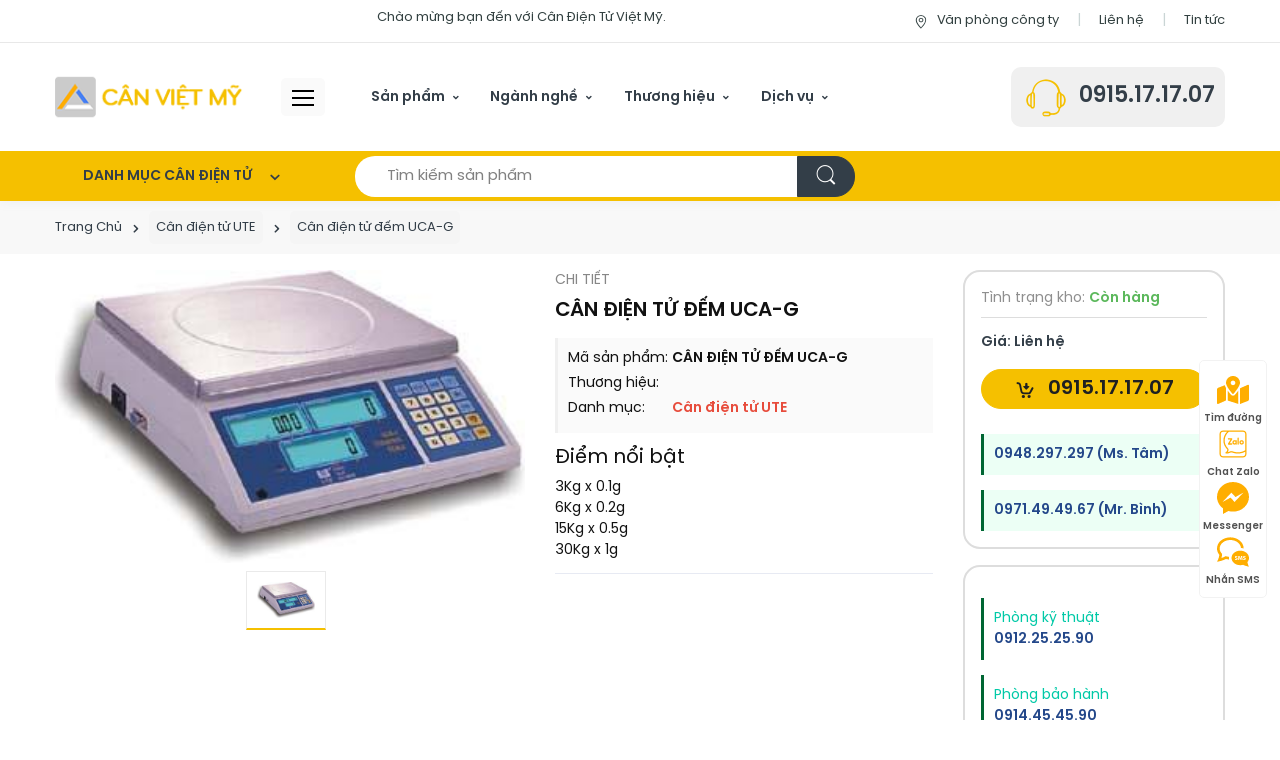

--- FILE ---
content_type: text/html; charset=UTF-8
request_url: https://candientuvietmy.com.vn/can-dien-tu-ute/can-dien-tu-dem-uca-g-512.html
body_size: 116726
content:
<!DOCTYPE html> <html xmlns="http://www.w3.org/1999/xhtml" xml:lang="vi-vn" lang="vi-vn"> <head prefix= "og: http://ogp.me/ns# fb: http://ogp.me/ns/fb# product: http://ogp.me/ns/product#"> <meta http-equiv="Content-Type" content="text/html; charset=utf-8"/> <title>Cân điện tử đếm UCA-G - Candientuvietmy.com.vn</title> <meta name="description" content="Bán Cân điện tử đếm UCA-G giá rẻ, mua cân điện tử ute nhập khẩu chính hãng, bảo hành 24 tháng toàn quốc, xem thêm tại Candientuvietmy.com.vn" /> <meta name="keywords" content="Cân điện tử đếm UCA-G, Cân điện tử UTE" /> <meta name="viewport" content="width=device-width, initial-scale=1, shrink-to-fit=no"> <meta name="apple-mobile-web-app-capable" content="yes" /> <link rel="icon" type="image/vnd.microsoft.icon" href="https://candientuvietmy.com.vn/favicon.ico"/> <link rel="shortcut icon" type="image/x-icon" href="https://candientuvietmy.com.vn/favicon.ico"/> <meta name="msapplication-tap-highlight" content="no"> <link rel="manifest" href="https://candientuvietmy.com.vn/manifest.json"> <meta name="theme-color" content="#c7a904"/> <meta name="mobile-web-app-capable" content="yes"> <meta name="application-name" content="Candientuvietmy.com.vn"> <link rel="icon" sizes="192x192" href="https://candientuvietmy.com.vn/images/icon-192x192.png"> <link rel="apple-touch-icon-precomposed" sizes="144x144" href="https://candientuvietmy.com.vn/images/icon-144x144.png"> <meta name="apple-mobile-web-app-capable" content="yes"> <meta name="apple-mobile-web-app-status-bar-style" content="green"> <meta name="apple-mobile-web-app-title" content="Candientuvietmy.com.vn"> <link rel="apple-touch-icon" href="https://candientuvietmy.com.vn/images/icon-144x144.png"> <meta name="msapplication-TileImage" content="https://candientuvietmy.com.vn/images/icon-144x144.png"> <meta name="msapplication-TileColor" content="#c7a904"> <link rel="schema.DC" href="http://purl.org/dc/elements/1.1/" /> <meta name="DC.title" content="Cân điện tử Việt Mỹ, mua bán cân điện tử chính hãng" /> <meta name="DC.identifier" content="Candientuvietmy.com.vn" /> <meta name="DC.description" content="Bán Cân điện tử đếm UCA-G giá rẻ, mua cân điện tử ute nhập khẩu chính hãng, bảo hành 24 tháng toàn quốc, xem thêm tại Candientuvietmy.com.vn" /> <meta name="DC.subject" content="website" /> <meta name="DC.language" scheme="UTF-8" content="vi,en" /> <meta name="geo.placename" content="643/30A Xô Viết Nghệ Tĩnh, P. 26, Q. Bình Thạnh, TpHCM"> <meta name="geo.region" content="VN" /> <meta name="geo.position" content="10.8027549;106.7198561" /> <meta name="ICBM" content="10.8027549, 106.7198561" /> <base href="https://candientuvietmy.com.vn/" /> <link rel="canonical" href="https://candientuvietmy.com.vn/can-dien-tu-ute/can-dien-tu-dem-uca-g-512.html" /> <link rel="next" href="https://candientuvietmy.com.vn/can-dien-tu-ute/can-dien-tu-dem-uca-e-513.html" /> <link rel="prev" href="https://candientuvietmy.com.vn/can-dien-tu-ute/can-dien-tu-dem-uca-511.html" /> <meta name="generator" content="Candientuvietmy.com.vn" /> <script type="application/ld+json"> { "@context" : "https://schema.org", "@type" : "WebSite", "name" : "Cân Điện Tử Việt Mỹ", "alternateName" : ["Cân Điện Tử Việt Mỹ - Since 2007","Cân Việt Mỹ"], "url" : "https://candientuvietmy.com.vn/" } </script> <script type="application/ld+json"> { "@context": "https://schema.org", "@type": "Organization", "name": "Cân Điện Tử Việt Mỹ", "alternateName": "Cân Điện Tử Việt Mỹ - Since 2007", "url": "https://candientuvietmy.com.vn/", "logo": "https://candientuvietmy.com.vn/logo.png", "contactPoint": { "@type": "ContactPoint", "telephone": "0915171707", "contactType": "Customer service", "areaServed": "VN", "availableLanguage": "Vietnamese" }, "sameAs": "https://www.facebook.com/CanDienTuVietMy/" } </script> <meta name="robots" content="index,follow,archive" /> <meta name="googlebot" content="index,follow" /> <meta name="revisit-after" content="0 days" /> <meta name="distribution" content="global" /> <meta name="search engine" content="www.google.com, www.google.com.vn, www.google.co.uk, www.google.it, www.google.es, www.google.com.au, www.altaVista.com, www.aol.com, www.infoseek.com, www.excite.com, www.hotbot.com, www.lycos.com, www.magellan.com, www.cnet.com, www.voila.com, www.google.fr, www.yahoo.fr, www.yahoo.com, www.alltheweb.com, www.msn.com, www.netscape.com, www.nomade.com" /> <meta name="language" content="Vietnamese, English" /> <meta name="author" content="Candientuvietmy.com.vn" /> <meta name="copyright" content="Candientuvietmy.com.vn @ 2026" /> <meta name="all" content="index,follow" /> <meta name="rating" content="general" /> <meta property="og:site_name" content="Cân điện tử Việt Mỹ" /> <meta property="og:image" content="https://candientuvietmy.com.vn/images/thumbs/2020/07/can-dien-tu-dm-uca-g.jpg" /> <meta property="og:title" content="Cân điện tử đếm UCA-G - Candientuvietmy.com.vn" /> <meta property="og:description" content="Bán Cân điện tử đếm UCA-G giá rẻ, mua cân điện tử ute nhập khẩu chính hãng, bảo hành 24 tháng toàn quốc, xem thêm tại Candientuvietmy.com.vn" /> <meta property="og:url" content="https://candientuvietmy.com.vn/can-dien-tu-ute/can-dien-tu-dem-uca-g-512.html" /> <meta property="og:type" content="article" /> <meta property="fb:admins" content="100002775505793" /> <meta property="fb:app_id" content="817766541701592" /> <meta http-equiv="x-dns-prefetch-control" content="on"> <link rel="dns-prefetch" href="https://googleads.g.doubleclick.net"> <link rel="dns-prefetch" href="https://www.google-analytics.com"> <link rel="dns-prefetch" href="https://ssl.gstatic.com"> <script type="text/javascript"> var base_url="https://candientuvietmy.com.vn/"; var current_script="product"; var current_id=512; var gtag_event = ""; var gtag_event_category = ""; var gtag_event_label = ""; </script> <link rel="preload" href="https://candientuvietmy.com.vn/style/font/svn-poppins/SVN-PoppinsSemiBold.woff2" as="font" type="font/woff2" crossorigin> <link rel="preload" href="https://candientuvietmy.com.vn/style/font/svn-poppins/SVN-Poppins.woff2" as="font" type="font/woff2" crossorigin> <link rel="preload" href="https://candientuvietmy.com.vn/style/frontend/assets/fonts/font-electro.woff" as="font" type="font/woff2" crossorigin> <link rel="preload" href="https://candientuvietmy.com.vn/style/frontend/assets/vendor/font-awesome/webfonts/fa-solid-900.woff2" as="font" type="font/woff2" crossorigin> <link rel="preload" href="https://candientuvietmy.com.vn/style/frontend/assets/vendor/font-awesome/webfonts/fa-brands-400.woff2" as="font" type="font/woff2" crossorigin> <link rel="preload" href="https://candientuvietmy.com.vn/style/frontend/assets/vendor/font-awesome/webfonts/fa-brands-400.woff2" as="font" type="font/woff2" crossorigin> <style type="text/css"> @font-face { font-family: 'SVN-Poppins'; src: url('SVN-Poppins.eot'); src: local('SVN-Poppins'), url('/style/font/svn-poppins/SVN-Poppins.eot?#iefix') format('embedded-opentype'), url('/style/font/svn-poppins/SVN-Poppins.woff2') format('woff2'), url('/style/font/svn-poppins/SVN-Poppins.woff') format('woff'), url('/style/font/svn-poppins/SVN-Poppins.ttf') format('truetype'), url('/style/font/svn-poppins/SVN-Poppins.svg#SVN-Poppins') format('svg'); font-weight: normal; font-style: normal; font-display: swap; } @font-face { font-family: 'SVN-Poppins'; src: url('SVN-PoppinsSemiBold.eot'); src: local('SVN-Poppins SemiBold'), local('SVN-PoppinsSemiBold'), url('/style/font/svn-poppins/SVN-PoppinsSemiBold.eot?#iefix') format('embedded-opentype'), url('/style/font/svn-poppins/SVN-PoppinsSemiBold.woff2') format('woff2'), url('/style/font/svn-poppins/SVN-PoppinsSemiBold.woff') format('woff'), url('/style/font/svn-poppins/SVN-PoppinsSemiBold.ttf') format('truetype'), url('/style/font/svn-poppins/SVN-PoppinsSemiBold.svg#SVN-PoppinsSemiBold') format('svg'); font-weight: bold; font-style: normal; font-display: swap; } </style> <!-- CSS Implementing Plugins --> <style type="text/css"> /* CSS Document */ .s-fa {display: inline-block; } .s-fa:before { display: inline-block; content: " "; width: 16px; height: 16px; background-size: 16px; float: left; background-repeat: no-repeat; background-position: center center;} .s-fa.s-fa-s18:before { width: 18px; height: 18px; background-size: 18px; } .s-fa.s-fa-s22:before { width: 22px; height: 22px; background-size: 22px; } .s-fa.s-fa-s26:before { width: 26px; height: 26px; background-size: 22px; } .s-fa.s-fa-s30:before { width: 30px; height: 30px; background-size: 30px; } .s-fa.s-fa-s32:before { width: 32px; height: 32px; background-size: 32px; } .s-fa.s-fa-s36:before { width: 36px; height: 36px; background-size: 36px; } .s-fa.s-fa-s40:before { width: 40px; height: 40px; background-size: 40px; } .s-fa.s-fa-s12:before { width: 12px; background-size:12px } .s-fa.s-fa-s12x22:before { width: 12px; height: 22px; background-size:12px 22px; } .s-fa.s-fa-s13xh14:before { height: 14px; background-size:13px; } .s-fa.s-fa-h12:before { height: 12px; } .s-fa.s-fa-h13:before { height: 13px; } .s-fa.s-fa-h26:before { height: 26px; } .s-fa.s-fa-s6:before { width: 6px; background-size:6px } .s-fa.s-fa-s10:before { width: 10px; background-size:10px } .s-fa-facebook:before { background-image: url("data:image/svg+xml;charset=utf8,%3Csvg width='512' height='512' xmlns='http://www.w3.org/2000/svg' preserveAspectRatio='xMidYMid meet'%3E%3Cpath fill='%23fff' d='M504 256C504 119 393 8 256 8S8 119 8 256c0 123.78 90.69 226.38 209.25 245V327.69h-63V256h63v-54.64c0-62.15 37-96.48 93.67-96.48 27.14 0 55.52 4.84 55.52 4.84v61h-31.28c-30.8 0-40.41 19.12-40.41 38.73V256h68.78l-11 71.69h-57.78V501C413.31 482.38 504 379.78 504 256z'/%3E%3C/svg%3E"); } .s-fa-facebook-f:before { background-image: url("data:image/svg+xml;charset=utf8,%3Csvg width='320' height='512' xmlns='http://www.w3.org/2000/svg' preserveAspectRatio='xMidYMid meet'%3E%3Cpath fill='%23fff' d='M279.14 288l14.22-92.66h-88.91v-60.13c0-25.35 12.42-50.06 52.24-50.06h40.42V6.26S260.43 0 225.36 0c-73.22 0-121.08 44.38-121.08 124.72v70.62H22.89V288h81.39v224h100.17V288z'/%3E%3C/svg%3E"); } .s-fa-facebook-f-black:before { background-image: url("data:image/svg+xml;charset=utf8,%3Csvg width='320' height='512' xmlns='http://www.w3.org/2000/svg' preserveAspectRatio='xMidYMid meet'%3E%3Cpath fill='%23000' d='M279.14 288l14.22-92.66h-88.91v-60.13c0-25.35 12.42-50.06 52.24-50.06h40.42V6.26S260.43 0 225.36 0c-73.22 0-121.08 44.38-121.08 124.72v70.62H22.89V288h81.39v224h100.17V288z'/%3E%3C/svg%3E"); } .s-fa-envelope-open:before { background-image: url("data:image/svg+xml;charset=utf8,%3Csvg width='512' height='512' xmlns='http://www.w3.org/2000/svg' preserveAspectRatio='xMidYMid meet'%3E%3Cpath fill='%23fff' d='M494.586 164.516c-4.697-3.883-111.723-89.95-135.251-108.657C337.231 38.191 299.437 0 256 0c-43.205 0-80.636 37.717-103.335 55.859-24.463 19.45-131.07 105.195-135.15 108.549A48.004 48.004 0 0 0 0 201.485V464c0 26.51 21.49 48 48 48h416c26.51 0 48-21.49 48-48V201.509a48 48 0 0 0-17.414-36.993zM464 458a6 6 0 0 1-6 6H54a6 6 0 0 1-6-6V204.347c0-1.813.816-3.526 2.226-4.665 15.87-12.814 108.793-87.554 132.364-106.293C200.755 78.88 232.398 48 256 48c23.693 0 55.857 31.369 73.41 45.389 23.573 18.741 116.503 93.493 132.366 106.316a5.99 5.99 0 0 1 2.224 4.663V458zm-31.991-187.704c4.249 5.159 3.465 12.795-1.745 16.981-28.975 23.283-59.274 47.597-70.929 56.863C336.636 362.283 299.205 400 256 400c-43.452 0-81.287-38.237-103.335-55.86-11.279-8.967-41.744-33.413-70.927-56.865-5.21-4.187-5.993-11.822-1.745-16.981l15.258-18.528c4.178-5.073 11.657-5.843 16.779-1.726 28.618 23.001 58.566 47.035 70.56 56.571C200.143 320.631 232.307 352 256 352c23.602 0 55.246-30.88 73.41-45.389 11.994-9.535 41.944-33.57 70.563-56.568 5.122-4.116 12.601-3.346 16.778 1.727l15.258 18.526z'/%3E%3C/svg%3E"); } .s-fa-envelope-open-gray:before { background-image: url("data:image/svg+xml;charset=utf8,%3Csvg width='512' height='512' xmlns='http://www.w3.org/2000/svg' preserveAspectRatio='xMidYMid meet'%3E%3Cpath fill='%23aaa' d='M494.586 164.516c-4.697-3.883-111.723-89.95-135.251-108.657C337.231 38.191 299.437 0 256 0c-43.205 0-80.636 37.717-103.335 55.859-24.463 19.45-131.07 105.195-135.15 108.549A48.004 48.004 0 0 0 0 201.485V464c0 26.51 21.49 48 48 48h416c26.51 0 48-21.49 48-48V201.509a48 48 0 0 0-17.414-36.993zM464 458a6 6 0 0 1-6 6H54a6 6 0 0 1-6-6V204.347c0-1.813.816-3.526 2.226-4.665 15.87-12.814 108.793-87.554 132.364-106.293C200.755 78.88 232.398 48 256 48c23.693 0 55.857 31.369 73.41 45.389 23.573 18.741 116.503 93.493 132.366 106.316a5.99 5.99 0 0 1 2.224 4.663V458zm-31.991-187.704c4.249 5.159 3.465 12.795-1.745 16.981-28.975 23.283-59.274 47.597-70.929 56.863C336.636 362.283 299.205 400 256 400c-43.452 0-81.287-38.237-103.335-55.86-11.279-8.967-41.744-33.413-70.927-56.865-5.21-4.187-5.993-11.822-1.745-16.981l15.258-18.528c4.178-5.073 11.657-5.843 16.779-1.726 28.618 23.001 58.566 47.035 70.56 56.571C200.143 320.631 232.307 352 256 352c23.602 0 55.246-30.88 73.41-45.389 11.994-9.535 41.944-33.57 70.563-56.568 5.122-4.116 12.601-3.346 16.778 1.727l15.258 18.526z'/%3E%3C/svg%3E"); } .s-fa-envelope-open-red:before { background-image: url("data:image/svg+xml;charset=utf8,%3Csvg width='512' height='512' xmlns='http://www.w3.org/2000/svg' preserveAspectRatio='xMidYMid meet'%3E%3Cpath fill='%23e21428' d='M494.586 164.516c-4.697-3.883-111.723-89.95-135.251-108.657C337.231 38.191 299.437 0 256 0c-43.205 0-80.636 37.717-103.335 55.859-24.463 19.45-131.07 105.195-135.15 108.549A48.004 48.004 0 0 0 0 201.485V464c0 26.51 21.49 48 48 48h416c26.51 0 48-21.49 48-48V201.509a48 48 0 0 0-17.414-36.993zM464 458a6 6 0 0 1-6 6H54a6 6 0 0 1-6-6V204.347c0-1.813.816-3.526 2.226-4.665 15.87-12.814 108.793-87.554 132.364-106.293C200.755 78.88 232.398 48 256 48c23.693 0 55.857 31.369 73.41 45.389 23.573 18.741 116.503 93.493 132.366 106.316a5.99 5.99 0 0 1 2.224 4.663V458zm-31.991-187.704c4.249 5.159 3.465 12.795-1.745 16.981-28.975 23.283-59.274 47.597-70.929 56.863C336.636 362.283 299.205 400 256 400c-43.452 0-81.287-38.237-103.335-55.86-11.279-8.967-41.744-33.413-70.927-56.865-5.21-4.187-5.993-11.822-1.745-16.981l15.258-18.528c4.178-5.073 11.657-5.843 16.779-1.726 28.618 23.001 58.566 47.035 70.56 56.571C200.143 320.631 232.307 352 256 352c23.602 0 55.246-30.88 73.41-45.389 11.994-9.535 41.944-33.57 70.563-56.568 5.122-4.116 12.601-3.346 16.778 1.727l15.258 18.526z'/%3E%3C/svg%3E"); } .s-fa-envelope-open-yellow:before { background-image: url("data:image/svg+xml;charset=utf8,%3Csvg width='512' height='512' xmlns='http://www.w3.org/2000/svg' preserveAspectRatio='xMidYMid meet'%3E%3Cpath fill='%23faa21a' d='M494.586 164.516c-4.697-3.883-111.723-89.95-135.251-108.657C337.231 38.191 299.437 0 256 0c-43.205 0-80.636 37.717-103.335 55.859-24.463 19.45-131.07 105.195-135.15 108.549A48.004 48.004 0 0 0 0 201.485V464c0 26.51 21.49 48 48 48h416c26.51 0 48-21.49 48-48V201.509a48 48 0 0 0-17.414-36.993zM464 458a6 6 0 0 1-6 6H54a6 6 0 0 1-6-6V204.347c0-1.813.816-3.526 2.226-4.665 15.87-12.814 108.793-87.554 132.364-106.293C200.755 78.88 232.398 48 256 48c23.693 0 55.857 31.369 73.41 45.389 23.573 18.741 116.503 93.493 132.366 106.316a5.99 5.99 0 0 1 2.224 4.663V458zm-31.991-187.704c4.249 5.159 3.465 12.795-1.745 16.981-28.975 23.283-59.274 47.597-70.929 56.863C336.636 362.283 299.205 400 256 400c-43.452 0-81.287-38.237-103.335-55.86-11.279-8.967-41.744-33.413-70.927-56.865-5.21-4.187-5.993-11.822-1.745-16.981l15.258-18.528c4.178-5.073 11.657-5.843 16.779-1.726 28.618 23.001 58.566 47.035 70.56 56.571C200.143 320.631 232.307 352 256 352c23.602 0 55.246-30.88 73.41-45.389 11.994-9.535 41.944-33.57 70.563-56.568 5.122-4.116 12.601-3.346 16.778 1.727l15.258 18.526z'/%3E%3C/svg%3E"); } .s-fa-car:before { background-image: url("data:image/svg+xml;charset=utf8,%3Csvg width='512' height='512' xmlns='http://www.w3.org/2000/svg' preserveAspectRatio='xMidYMid meet'%3E%3Cpath fill='%23fff' d='M499.99 176h-59.87l-16.64-41.6C406.38 91.63 365.57 64 319.5 64h-127c-46.06 0-86.88 27.63-103.99 70.4L71.87 176H12.01C4.2 176-1.53 183.34.37 190.91l6 24C7.7 220.25 12.5 224 18.01 224h20.07C24.65 235.73 16 252.78 16 272v48c0 16.12 6.16 30.67 16 41.93V416c0 17.67 14.33 32 32 32h32c17.67 0 32-14.33 32-32v-32h256v32c0 17.67 14.33 32 32 32h32c17.67 0 32-14.33 32-32v-54.07c9.84-11.25 16-25.8 16-41.93v-48c0-19.22-8.65-36.27-22.07-48H494c5.51 0 10.31-3.75 11.64-9.09l6-24c1.89-7.57-3.84-14.91-11.65-14.91zm-352.06-17.83c7.29-18.22 24.94-30.17 44.57-30.17h127c19.63 0 37.28 11.95 44.57 30.17L384 208H128l19.93-49.83zM96 319.8c-19.2 0-32-12.76-32-31.9S76.8 256 96 256s48 28.71 48 47.85-28.8 15.95-48 15.95zm320 0c-19.2 0-48 3.19-48-15.95S396.8 256 416 256s32 12.76 32 31.9-12.8 31.9-32 31.9z'/%3E%3C/svg%3E"); } .s-fa-car-gray:before { background-image: url("data:image/svg+xml;charset=utf8,%3Csvg width='512' height='512' xmlns='http://www.w3.org/2000/svg' preserveAspectRatio='xMidYMid meet'%3E%3Cpath fill='%23aaa' d='M499.99 176h-59.87l-16.64-41.6C406.38 91.63 365.57 64 319.5 64h-127c-46.06 0-86.88 27.63-103.99 70.4L71.87 176H12.01C4.2 176-1.53 183.34.37 190.91l6 24C7.7 220.25 12.5 224 18.01 224h20.07C24.65 235.73 16 252.78 16 272v48c0 16.12 6.16 30.67 16 41.93V416c0 17.67 14.33 32 32 32h32c17.67 0 32-14.33 32-32v-32h256v32c0 17.67 14.33 32 32 32h32c17.67 0 32-14.33 32-32v-54.07c9.84-11.25 16-25.8 16-41.93v-48c0-19.22-8.65-36.27-22.07-48H494c5.51 0 10.31-3.75 11.64-9.09l6-24c1.89-7.57-3.84-14.91-11.65-14.91zm-352.06-17.83c7.29-18.22 24.94-30.17 44.57-30.17h127c19.63 0 37.28 11.95 44.57 30.17L384 208H128l19.93-49.83zM96 319.8c-19.2 0-32-12.76-32-31.9S76.8 256 96 256s48 28.71 48 47.85-28.8 15.95-48 15.95zm320 0c-19.2 0-48 3.19-48-15.95S396.8 256 416 256s32 12.76 32 31.9-12.8 31.9-32 31.9z'/%3E%3C/svg%3E"); } .s-fa-dollar-sign:before { background-image: url("data:image/svg+xml;charset=utf8,%3Csvg width='288' height='512' xmlns='http://www.w3.org/2000/svg' preserveAspectRatio='xMidYMid meet'%3E%3Cpath fill='%23fff' d='M209.2 233.4l-108-31.6C88.7 198.2 80 186.5 80 173.5c0-16.3 13.2-29.5 29.5-29.5h66.3c12.2 0 24.2 3.7 34.2 10.5 6.1 4.1 14.3 3.1 19.5-2l34.8-34c7.1-6.9 6.1-18.4-1.8-24.5C238 74.8 207.4 64.1 176 64V16c0-8.8-7.2-16-16-16h-32c-8.8 0-16 7.2-16 16v48h-2.5C45.8 64-5.4 118.7.5 183.6c4.2 46.1 39.4 83.6 83.8 96.6l102.5 30c12.5 3.7 21.2 15.3 21.2 28.3 0 16.3-13.2 29.5-29.5 29.5h-66.3C100 368 88 364.3 78 357.5c-6.1-4.1-14.3-3.1-19.5 2l-34.8 34c-7.1 6.9-6.1 18.4 1.8 24.5 24.5 19.2 55.1 29.9 86.5 30v48c0 8.8 7.2 16 16 16h32c8.8 0 16-7.2 16-16v-48.2c46.6-.9 90.3-28.6 105.7-72.7 21.5-61.6-14.6-124.8-72.5-141.7z'/%3E%3C/svg%3E"); } .s-fa-dollar-sign-dark:before { background-image: url("data:image/svg+xml;charset=utf8,%3Csvg width='288' height='512' xmlns='http://www.w3.org/2000/svg' preserveAspectRatio='xMidYMid meet'%3E%3Cpath fill='%23aaa' d='M209.2 233.4l-108-31.6C88.7 198.2 80 186.5 80 173.5c0-16.3 13.2-29.5 29.5-29.5h66.3c12.2 0 24.2 3.7 34.2 10.5 6.1 4.1 14.3 3.1 19.5-2l34.8-34c7.1-6.9 6.1-18.4-1.8-24.5C238 74.8 207.4 64.1 176 64V16c0-8.8-7.2-16-16-16h-32c-8.8 0-16 7.2-16 16v48h-2.5C45.8 64-5.4 118.7.5 183.6c4.2 46.1 39.4 83.6 83.8 96.6l102.5 30c12.5 3.7 21.2 15.3 21.2 28.3 0 16.3-13.2 29.5-29.5 29.5h-66.3C100 368 88 364.3 78 357.5c-6.1-4.1-14.3-3.1-19.5 2l-34.8 34c-7.1 6.9-6.1 18.4 1.8 24.5 24.5 19.2 55.1 29.9 86.5 30v48c0 8.8 7.2 16 16 16h32c8.8 0 16-7.2 16-16v-48.2c46.6-.9 90.3-28.6 105.7-72.7 21.5-61.6-14.6-124.8-72.5-141.7z'/%3E%3C/svg%3E"); } .s-fa-dolly-gray:before { background-image: url("data:image/svg+xml;charset=utf8,%3Csvg width='576' height='512' xmlns='http://www.w3.org/2000/svg' preserveAspectRatio='xMidYMid meet'%3E%3Cpath fill='%23aaa' d='M294.2 277.7c18 5 34.7 13.4 49.5 24.7l161.5-53.8c8.4-2.8 12.9-11.9 10.1-20.2L454.9 47.2c-2.8-8.4-11.9-12.9-20.2-10.1l-61.1 20.4 33.1 99.4L346 177l-33.1-99.4-61.6 20.5c-8.4 2.8-12.9 11.9-10.1 20.2l53 159.4zm281 48.7L565 296c-2.8-8.4-11.9-12.9-20.2-10.1l-213.5 71.2c-17.2-22-43.6-36.4-73.5-37L158.4 21.9C154 8.8 141.8 0 128 0H16C7.2 0 0 7.2 0 16v32c0 8.8 7.2 16 16 16h88.9l92.2 276.7c-26.1 20.4-41.7 53.6-36 90.5 6.1 39.4 37.9 72.3 77.3 79.2 60.2 10.7 112.3-34.8 113.4-92.6l213.3-71.2c8.3-2.8 12.9-11.8 10.1-20.2zM256 464c-26.5 0-48-21.5-48-48s21.5-48 48-48 48 21.5 48 48-21.5 48-48 48z'/%3E%3C/svg%3E"); } .s-fa-facebook-messenger:before { background-image: url("data:image/svg+xml;charset=utf8,%3Csvg width='512' height='512' xmlns='http://www.w3.org/2000/svg' preserveAspectRatio='xMidYMid meet'%3E%3Cpath fill='%23fff' d='M256.55 8C116.52 8 8 110.34 8 248.57c0 72.3 29.71 134.78 78.07 177.94 8.35 7.51 6.63 11.86 8.05 58.23A19.92 19.92 0 0 0 122 502.31c52.91-23.3 53.59-25.14 62.56-22.7C337.85 521.8 504 423.7 504 248.57 504 110.34 396.59 8 256.55 8zm149.24 185.13l-73 115.57a37.37 37.37 0 0 1-53.91 9.93l-58.08-43.47a15 15 0 0 0-18 0l-78.37 59.44c-10.46 7.93-24.16-4.6-17.11-15.67l73-115.57a37.36 37.36 0 0 1 53.91-9.93l58.06 43.46a15 15 0 0 0 18 0l78.41-59.38c10.44-7.98 24.14 4.54 17.09 15.62z'/%3E%3C/svg%3E"); } .s-fa-angle-left-gray:before { background-image: url("data:image/svg+xml;charset=utf8,%3Csvg width='256' height='512' xmlns='http://www.w3.org/2000/svg' preserveAspectRatio='xMidYMid meet'%3E%3Cpath fill='%23aaa' d='M31.7 239l136-136c9.4-9.4 24.6-9.4 33.9 0l22.6 22.6c9.4 9.4 9.4 24.6 0 33.9L127.9 256l96.4 96.4c9.4 9.4 9.4 24.6 0 33.9L201.7 409c-9.4 9.4-24.6 9.4-33.9 0l-136-136c-9.5-9.4-9.5-24.6-.1-34z'/%3E%3C/svg%3E"); } .s-fa-angle-right-gray:before { background-image: url("data:image/svg+xml;charset=utf8,%3Csvg width='256' height='512' xmlns='http://www.w3.org/2000/svg' preserveAspectRatio='xMidYMid meet'%3E%3Cpath fill='%23aaa' d='M224.3 273l-136 136c-9.4 9.4-24.6 9.4-33.9 0l-22.6-22.6c-9.4-9.4-9.4-24.6 0-33.9l96.4-96.4-96.4-96.4c-9.4-9.4-9.4-24.6 0-33.9L54.3 103c9.4-9.4 24.6-9.4 33.9 0l136 136c9.5 9.4 9.5 24.6.1 34z'/%3E%3C/svg%3E"); } .s-fa-angle-double-right:before { background-image: url("data:image/svg+xml;charset=utf8,%3Csvg width='448' height='512' xmlns='http://www.w3.org/2000/svg' preserveAspectRatio='xMidYMid meet'%3E%3Cpath fill='%23fff' d='M224.3 273l-136 136c-9.4 9.4-24.6 9.4-33.9 0l-22.6-22.6c-9.4-9.4-9.4-24.6 0-33.9l96.4-96.4-96.4-96.4c-9.4-9.4-9.4-24.6 0-33.9L54.3 103c9.4-9.4 24.6-9.4 33.9 0l136 136c9.5 9.4 9.5 24.6.1 34zm192-34l-136-136c-9.4-9.4-24.6-9.4-33.9 0l-22.6 22.6c-9.4 9.4-9.4 24.6 0 33.9l96.4 96.4-96.4 96.4c-9.4 9.4-9.4 24.6 0 33.9l22.6 22.6c9.4 9.4 24.6 9.4 33.9 0l136-136c9.4-9.2 9.4-24.4 0-33.8z'/%3E%3C/svg%3E"); } .s-fa-angle-double-right-red:before { background-image: url("data:image/svg+xml;charset=utf8,%3Csvg width='448' height='512' xmlns='http://www.w3.org/2000/svg' preserveAspectRatio='xMidYMid meet'%3E%3Cpath fill='%23e21428' d='M224.3 273l-136 136c-9.4 9.4-24.6 9.4-33.9 0l-22.6-22.6c-9.4-9.4-9.4-24.6 0-33.9l96.4-96.4-96.4-96.4c-9.4-9.4-9.4-24.6 0-33.9L54.3 103c9.4-9.4 24.6-9.4 33.9 0l136 136c9.5 9.4 9.5 24.6.1 34zm192-34l-136-136c-9.4-9.4-24.6-9.4-33.9 0l-22.6 22.6c-9.4 9.4-9.4 24.6 0 33.9l96.4 96.4-96.4 96.4c-9.4 9.4-9.4 24.6 0 33.9l22.6 22.6c9.4 9.4 24.6 9.4 33.9 0l136-136c9.4-9.2 9.4-24.4 0-33.8z'/%3E%3C/svg%3E"); } .s-fa-angle-double-right-yellow:before { background-image: url("data:image/svg+xml;charset=utf8,%3Csvg width='448' height='512' xmlns='http://www.w3.org/2000/svg' preserveAspectRatio='xMidYMid meet'%3E%3Cpath fill='%23faa21a' d='M224.3 273l-136 136c-9.4 9.4-24.6 9.4-33.9 0l-22.6-22.6c-9.4-9.4-9.4-24.6 0-33.9l96.4-96.4-96.4-96.4c-9.4-9.4-9.4-24.6 0-33.9L54.3 103c9.4-9.4 24.6-9.4 33.9 0l136 136c9.5 9.4 9.5 24.6.1 34zm192-34l-136-136c-9.4-9.4-24.6-9.4-33.9 0l-22.6 22.6c-9.4 9.4-9.4 24.6 0 33.9l96.4 96.4-96.4 96.4c-9.4 9.4-9.4 24.6 0 33.9l22.6 22.6c9.4 9.4 24.6 9.4 33.9 0l136-136c9.4-9.2 9.4-24.4 0-33.8z'/%3E%3C/svg%3E"); } .s-fa-chevron-up:before { background-image: url("data:image/svg+xml;charset=utf8,%3Csvg width='448' height='512' xmlns='http://www.w3.org/2000/svg' preserveAspectRatio='xMidYMid meet'%3E%3Cpath fill='%23fff' d='M240.971 130.524l194.343 194.343c9.373 9.373 9.373 24.569 0 33.941l-22.667 22.667c-9.357 9.357-24.522 9.375-33.901.04L224 227.495 69.255 381.516c-9.379 9.335-24.544 9.317-33.901-.04l-22.667-22.667c-9.373-9.373-9.373-24.569 0-33.941L207.03 130.525c9.372-9.373 24.568-9.373 33.941-.001z'/%3E%3C/svg%3E"); } .s-fa-chevron-right-gray:before { background-image: url("data:image/svg+xml;charset=utf8,%3Csvg width='320' height='512' xmlns='http://www.w3.org/2000/svg' preserveAspectRatio='xMidYMid meet'%3E%3Cpath fill='%23aaa' d='M285.476 272.971L91.132 467.314c-9.373 9.373-24.569 9.373-33.941 0l-22.667-22.667c-9.357-9.357-9.375-24.522-.04-33.901L188.505 256 34.484 101.255c-9.335-9.379-9.317-24.544.04-33.901l22.667-22.667c9.373-9.373 24.569-9.373 33.941 0L285.475 239.03c9.373 9.372 9.373 24.568.001 33.941z'/%3E%3C/svg%3E"); } .s-fa-phone:before { background-image: url("data:image/svg+xml;charset=utf8,%3Csvg width='512' height='512' xmlns='http://www.w3.org/2000/svg' preserveAspectRatio='xMidYMid meet'%3E%3Cpath fill='%23fff' d='M493.4 24.6l-104-24c-11.3-2.6-22.9 3.3-27.5 13.9l-48 112c-4.2 9.8-1.4 21.3 6.9 28l60.6 49.6c-36 76.7-98.9 140.5-177.2 177.2l-49.6-60.6c-6.8-8.3-18.2-11.1-28-6.9l-112 48C3.9 366.5-2 378.1.6 389.4l24 104C27.1 504.2 36.7 512 48 512c256.1 0 464-207.5 464-464 0-11.2-7.7-20.9-18.6-23.4z'/%3E%3C/svg%3E"); } .s-fa-phone-gray:before { background-image: url("data:image/svg+xml;charset=utf8,%3Csvg width='512' height='512' xmlns='http://www.w3.org/2000/svg' preserveAspectRatio='xMidYMid meet'%3E%3Cpath fill='%23aaa' d='M493.4 24.6l-104-24c-11.3-2.6-22.9 3.3-27.5 13.9l-48 112c-4.2 9.8-1.4 21.3 6.9 28l60.6 49.6c-36 76.7-98.9 140.5-177.2 177.2l-49.6-60.6c-6.8-8.3-18.2-11.1-28-6.9l-112 48C3.9 366.5-2 378.1.6 389.4l24 104C27.1 504.2 36.7 512 48 512c256.1 0 464-207.5 464-464 0-11.2-7.7-20.9-18.6-23.4z'/%3E%3C/svg%3E"); } .s-fa-phone-red:before { background-image: url("data:image/svg+xml;charset=utf8,%3Csvg width='512' height='512' xmlns='http://www.w3.org/2000/svg' preserveAspectRatio='xMidYMid meet'%3E%3Cpath fill='%23e21428' d='M493.4 24.6l-104-24c-11.3-2.6-22.9 3.3-27.5 13.9l-48 112c-4.2 9.8-1.4 21.3 6.9 28l60.6 49.6c-36 76.7-98.9 140.5-177.2 177.2l-49.6-60.6c-6.8-8.3-18.2-11.1-28-6.9l-112 48C3.9 366.5-2 378.1.6 389.4l24 104C27.1 504.2 36.7 512 48 512c256.1 0 464-207.5 464-464 0-11.2-7.7-20.9-18.6-23.4z'/%3E%3C/svg%3E"); } .s-fa-phone-yellow:before { background-image: url("data:image/svg+xml;charset=utf8,%3Csvg width='512' height='512' xmlns='http://www.w3.org/2000/svg' preserveAspectRatio='xMidYMid meet'%3E%3Cpath fill='%23ffae00' d='M493.4 24.6l-104-24c-11.3-2.6-22.9 3.3-27.5 13.9l-48 112c-4.2 9.8-1.4 21.3 6.9 28l60.6 49.6c-36 76.7-98.9 140.5-177.2 177.2l-49.6-60.6c-6.8-8.3-18.2-11.1-28-6.9l-112 48C3.9 366.5-2 378.1.6 389.4l24 104C27.1 504.2 36.7 512 48 512c256.1 0 464-207.5 464-464 0-11.2-7.7-20.9-18.6-23.4z'/%3E%3C/svg%3E"); } .s-fa-bars:before { background-image: url("data:image/svg+xml;charset=utf8,%3Csvg width='448' height='512' xmlns='http://www.w3.org/2000/svg' preserveAspectRatio='xMidYMid meet'%3E%3Cpath fill='%23fff' d='M16 132h416c8.837 0 16-7.163 16-16V76c0-8.837-7.163-16-16-16H16C7.163 60 0 67.163 0 76v40c0 8.837 7.163 16 16 16zm0 160h416c8.837 0 16-7.163 16-16v-40c0-8.837-7.163-16-16-16H16c-8.837 0-16 7.163-16 16v40c0 8.837 7.163 16 16 16zm0 160h416c8.837 0 16-7.163 16-16v-40c0-8.837-7.163-16-16-16H16c-8.837 0-16 7.163-16 16v40c0 8.837 7.163 16 16 16z'/%3E%3C/svg%3E"); } .s-fa-times:before { background-image: url("data:image/svg+xml;charset=utf8,%3Csvg width='352' height='512' xmlns='http://www.w3.org/2000/svg' preserveAspectRatio='xMidYMid meet'%3E%3Cpath fill='%23fff' d='M242.72 256l100.07-100.07c12.28-12.28 12.28-32.19 0-44.48l-22.24-22.24c-12.28-12.28-32.19-12.28-44.48 0L176 189.28 75.93 89.21c-12.28-12.28-32.19-12.28-44.48 0L9.21 111.45c-12.28 12.28-12.28 32.19 0 44.48L109.28 256 9.21 356.07c-12.28 12.28-12.28 32.19 0 44.48l22.24 22.24c12.28 12.28 32.2 12.28 44.48 0L176 322.72l100.07 100.07c12.28 12.28 32.2 12.28 44.48 0l22.24-22.24c12.28-12.28 12.28-32.19 0-44.48L242.72 256z'/%3E%3C/svg%3E"); } .s-fa-home-black:before { background-image: url("data:image/svg+xml;charset=utf8,%3Csvg width='576' height='512' xmlns='http://www.w3.org/2000/svg' preserveAspectRatio='xMidYMid meet'%3E%3Cpath fill='%23000' d='M280.37 148.26L96 300.11V464a16 16 0 0 0 16 16l112.06-.29a16 16 0 0 0 15.92-16V368a16 16 0 0 1 16-16h64a16 16 0 0 1 16 16v95.64a16 16 0 0 0 16 16.05L464 480a16 16 0 0 0 16-16V300L295.67 148.26a12.19 12.19 0 0 0-15.3 0zM571.6 251.47L488 182.56V44.05a12 12 0 0 0-12-12h-56a12 12 0 0 0-12 12v72.61L318.47 43a48 48 0 0 0-61 0L4.34 251.47a12 12 0 0 0-1.6 16.9l25.5 31A12 12 0 0 0 45.15 301l235.22-193.74a12.19 12.19 0 0 1 15.3 0L530.9 301a12 12 0 0 0 16.9-1.6l25.5-31a12 12 0 0 0-1.7-16.93z'/%3E%3C/svg%3E"); } .s-fa-star-yellow:before { background-image: url("data:image/svg+xml;charset=utf8,%3Csvg aria-hidden='true' xmlns='http://www.w3.org/2000/svg' viewBox='0 0 576 512'%3E%3Cpath fill='%23fc0' d='M259.3 17.8L194 150.2 47.9 171.5c-26.2 3.8-36.7 36.1-17.7 54.6l105.7 103-25 145.5c-4.5 26.3 23.2 46 46.4 33.7L288 439.6l130.7 68.7c23.2 12.2 50.9-7.4 46.4-33.7l-25-145.5 105.7-103c19-18.5 8.5-50.8-17.7-54.6L382 150.2 316.7 17.8c-11.7-23.6-45.6-23.9-57.4 0z'%3E%3C/path%3E%3C/svg%3E"); } .s-fa-star-half-o-yellow:before { background-image: url("data:image/svg+xml;charset=utf8,%3Csvg aria-hidden='true' xmlns='http://www.w3.org/2000/svg' viewBox='0 0 576 512'%3E%3Cpath fill='%23fc0' d='M508.55 171.51L362.18 150.2 296.77 17.81C290.89 5.98 279.42 0 267.95 0c-11.4 0-22.79 5.9-28.69 17.81l-65.43 132.38-146.38 21.29c-26.25 3.8-36.77 36.09-17.74 54.59l105.89 103-25.06 145.48C86.98 495.33 103.57 512 122.15 512c4.93 0 10-1.17 14.87-3.75l130.95-68.68 130.94 68.7c4.86 2.55 9.92 3.71 14.83 3.71 18.6 0 35.22-16.61 31.66-37.4l-25.03-145.49 105.91-102.98c19.04-18.5 8.52-50.8-17.73-54.6zm-121.74 123.2l-18.12 17.62 4.28 24.88 19.52 113.45-102.13-53.59-22.38-11.74.03-317.19 51.03 103.29 11.18 22.63 25.01 3.64 114.23 16.63-82.65 80.38z'%3E%3C/path%3E%3C/svg%3E"); } .s-fa-star-o-yellow:before { background-image: url("data:image/svg+xml;charset=utf8,%3Csvg aria-hidden='true' xmlns='http://www.w3.org/2000/svg' viewBox='0 0 576 512'%3E%3Cpath fill='%23fc0' d='M528.1 171.5L382 150.2 316.7 17.8c-11.7-23.6-45.6-23.9-57.4 0L194 150.2 47.9 171.5c-26.2 3.8-36.7 36.1-17.7 54.6l105.7 103-25 145.5c-4.5 26.3 23.2 46 46.4 33.7L288 439.6l130.7 68.7c23.2 12.2 50.9-7.4 46.4-33.7l-25-145.5 105.7-103c19-18.5 8.5-50.8-17.7-54.6zM388.6 312.3l23.7 138.4L288 385.4l-124.3 65.3 23.7-138.4-100.6-98 139-20.2 62.2-126 62.2 126 139 20.2-100.6 98z'%3E%3C/path%3E%3C/svg%3E"); } .s-fa-star-dark:before { background-image: url("data:image/svg+xml;charset=utf8,%3Csvg aria-hidden='true' xmlns='http://www.w3.org/2000/svg' viewBox='0 0 576 512'%3E%3Cpath fill='%23aaa' d='M259.3 17.8L194 150.2 47.9 171.5c-26.2 3.8-36.7 36.1-17.7 54.6l105.7 103-25 145.5c-4.5 26.3 23.2 46 46.4 33.7L288 439.6l130.7 68.7c23.2 12.2 50.9-7.4 46.4-33.7l-25-145.5 105.7-103c19-18.5 8.5-50.8-17.7-54.6L382 150.2 316.7 17.8c-11.7-23.6-45.6-23.9-57.4 0z'%3E%3C/path%3E%3C/svg%3E"); } .s-fa-play-red:before { background-image: url("data:image/svg+xml;charset=utf8,%3Csvg aria-hidden='true' xmlns='http://www.w3.org/2000/svg' viewBox='0 0 448 512'%3E%3Cpath fill='%23e21428' d='M424.4 214.7L72.4 6.6C43.8-10.3 0 6.1 0 47.9V464c0 37.5 40.7 60.1 72.4 41.3l352-208c31.4-18.5 31.5-64.1 0-82.6z'%3E%3C/path%3E%3C/svg%3E"); } .s-fa-clock-red:before { background-image: url("data:image/svg+xml;charset=utf8,%3Csvg aria-hidden='true' xmlns='http://www.w3.org/2000/svg' viewBox='0 0 512 512'%3E%3Cpath fill='%23e21428' d='M256 8C119 8 8 119 8 256s111 248 248 248 248-111 248-248S393 8 256 8zm0 448c-110.5 0-200-89.5-200-200S145.5 56 256 56s200 89.5 200 200-89.5 200-200 200zm61.8-104.4l-84.9-61.7c-3.1-2.3-4.9-5.9-4.9-9.7V116c0-6.6 5.4-12 12-12h32c6.6 0 12 5.4 12 12v141.7l66.8 48.6c5.4 3.9 6.5 11.4 2.6 16.8L334.6 349c-3.9 5.3-11.4 6.5-16.8 2.6z'%3E%3C/path%3E%3C/svg%3E"); } .s-fa-arrow-up:before { background-image: url("data:image/svg+xml;charset=utf8,%3Csvg aria-hidden='true' xmlns='http://www.w3.org/2000/svg' viewBox='0 0 448 512'%3E%3Cpath fill='%23fff' d='M34.9 289.5l-22.2-22.2c-9.4-9.4-9.4-24.6 0-33.9L207 39c9.4-9.4 24.6-9.4 33.9 0l194.3 194.3c9.4 9.4 9.4 24.6 0 33.9L413 289.4c-9.5 9.5-25 9.3-34.3-.4L264 168.6V456c0 13.3-10.7 24-24 24h-32c-13.3 0-24-10.7-24-24V168.6L69.2 289.1c-9.3 9.8-24.8 10-34.3.4z'%3E%3C/path%3E%3C/svg%3E"); } .s-fa-arrow-down-yellow:before { background-image: url("data:image/svg+xml;charset=utf8,%3Csvg aria-hidden='true' xmlns='http://www.w3.org/2000/svg' viewBox='0 0 448 512'%3E%3Cpath fill='%23ff0' d='M413.1 222.5l22.2 22.2c9.4 9.4 9.4 24.6 0 33.9L241 473c-9.4 9.4-24.6 9.4-33.9 0L12.7 278.6c-9.4-9.4-9.4-24.6 0-33.9l22.2-22.2c9.5-9.5 25-9.3 34.3.4L184 343.4V56c0-13.3 10.7-24 24-24h32c13.3 0 24 10.7 24 24v287.4l114.8-120.5c9.3-9.8 24.8-10 34.3-.4z'%3E%3C/path%3E%3C/svg%3E"); } .s-fa-map-marked-alt-gray:before { background-image: url("data:image/svg+xml;charset=utf8,%3Csvg aria-hidden='true' xmlns='http://www.w3.org/2000/svg' viewBox='0 0 576 512'%3E%3Cpath fill='%23aaa' d='M288 0c-69.59 0-126 56.41-126 126 0 56.26 82.35 158.8 113.9 196.02 6.39 7.54 17.82 7.54 24.2 0C331.65 284.8 414 182.26 414 126 414 56.41 357.59 0 288 0zm0 168c-23.2 0-42-18.8-42-42s18.8-42 42-42 42 18.8 42 42-18.8 42-42 42zM20.12 215.95A32.006 32.006 0 0 0 0 245.66v250.32c0 11.32 11.43 19.06 21.94 14.86L160 448V214.92c-8.84-15.98-16.07-31.54-21.25-46.42L20.12 215.95zM288 359.67c-14.07 0-27.38-6.18-36.51-16.96-19.66-23.2-40.57-49.62-59.49-76.72v182l192 64V266c-18.92 27.09-39.82 53.52-59.49 76.72-9.13 10.77-22.44 16.95-36.51 16.95zm266.06-198.51L416 224v288l139.88-55.95A31.996 31.996 0 0 0 576 426.34V176.02c0-11.32-11.43-19.06-21.94-14.86z'%3E%3C/path%3E%3C/svg%3E"); } .s-fa-map-marked-alt-yellow:before { background-image: url("data:image/svg+xml;charset=utf8,%3Csvg aria-hidden='true' xmlns='http://www.w3.org/2000/svg' viewBox='0 0 576 512'%3E%3Cpath fill='%23ffae00' d='M288 0c-69.59 0-126 56.41-126 126 0 56.26 82.35 158.8 113.9 196.02 6.39 7.54 17.82 7.54 24.2 0C331.65 284.8 414 182.26 414 126 414 56.41 357.59 0 288 0zm0 168c-23.2 0-42-18.8-42-42s18.8-42 42-42 42 18.8 42 42-18.8 42-42 42zM20.12 215.95A32.006 32.006 0 0 0 0 245.66v250.32c0 11.32 11.43 19.06 21.94 14.86L160 448V214.92c-8.84-15.98-16.07-31.54-21.25-46.42L20.12 215.95zM288 359.67c-14.07 0-27.38-6.18-36.51-16.96-19.66-23.2-40.57-49.62-59.49-76.72v182l192 64V266c-18.92 27.09-39.82 53.52-59.49 76.72-9.13 10.77-22.44 16.95-36.51 16.95zm266.06-198.51L416 224v288l139.88-55.95A31.996 31.996 0 0 0 576 426.34V176.02c0-11.32-11.43-19.06-21.94-14.86z'%3E%3C/path%3E%3C/svg%3E"); } .s-fa-map-marker-gray:before { background-image: url("data:image/svg+xml;charset=utf8,%3Csvg aria-hidden='true' xmlns='http://www.w3.org/2000/svg' viewBox='0 0 384 512'%3E%3Cpath fill='%23aaa' d='M172.268 501.67C26.97 291.031 0 269.413 0 192 0 85.961 85.961 0 192 0s192 85.961 192 192c0 77.413-26.97 99.031-172.268 309.67-9.535 13.774-29.93 13.773-39.464 0z'%3E%3C/path%3E%3C/svg%3E"); } .s-fa-info-gray:before { background-image: url("data:image/svg+xml;charset=utf8,%3Csvg aria-hidden='true' xmlns='http://www.w3.org/2000/svg' viewBox='0 0 192 512'%3E%3Cpath fill='%23aaa' d='M20 424.229h20V279.771H20c-11.046 0-20-8.954-20-20V212c0-11.046 8.954-20 20-20h112c11.046 0 20 8.954 20 20v212.229h20c11.046 0 20 8.954 20 20V492c0 11.046-8.954 20-20 20H20c-11.046 0-20-8.954-20-20v-47.771c0-11.046 8.954-20 20-20zM96 0C56.235 0 24 32.235 24 72s32.235 72 72 72 72-32.235 72-72S135.764 0 96 0z'%3E%3C/path%3E%3C/svg%3E"); } .s-fa-calendar-gray:before { background-image: url("data:image/svg+xml;charset=utf8,%3Csvg aria-hidden='true' xmlns='http://www.w3.org/2000/svg' viewBox='0 0 448 512'%3E%3Cpath fill='%23aaa' d='M12 192h424c6.6 0 12 5.4 12 12v260c0 26.5-21.5 48-48 48H48c-26.5 0-48-21.5-48-48V204c0-6.6 5.4-12 12-12zm436-44v-36c0-26.5-21.5-48-48-48h-48V12c0-6.6-5.4-12-12-12h-40c-6.6 0-12 5.4-12 12v52H160V12c0-6.6-5.4-12-12-12h-40c-6.6 0-12 5.4-12 12v52H48C21.5 64 0 85.5 0 112v36c0 6.6 5.4 12 12 12h424c6.6 0 12-5.4 12-12z'%3E%3C/path%3E%3C/svg%3E"); } .s-fa-paper-plane:before { background-image: url("data:image/svg+xml;charset=utf8,%3Csvg aria-hidden='true' xmlns='http://www.w3.org/2000/svg' viewBox='0 0 512 512'%3E%3Cpath fill='%23fff' d='M476 3.2L12.5 270.6c-18.1 10.4-15.8 35.6 2.2 43.2L121 358.4l287.3-253.2c5.5-4.9 13.3 2.6 8.6 8.3L176 407v80.5c0 23.6 28.5 32.9 42.5 15.8L282 426l124.6 52.2c14.2 6 30.4-2.9 33-18.2l72-432C515 7.8 493.3-6.8 476 3.2z'%3E%3C/path%3E%3C/svg%3E"); } .s-fa-paper-plane:before { background-image: url("data:image/svg+xml;charset=utf8,%3Csvg aria-hidden='true' xmlns='http://www.w3.org/2000/svg' viewBox='0 0 512 512'%3E%3Cpath fill='%23fff' d='M476 3.2L12.5 270.6c-18.1 10.4-15.8 35.6 2.2 43.2L121 358.4l287.3-253.2c5.5-4.9 13.3 2.6 8.6 8.3L176 407v80.5c0 23.6 28.5 32.9 42.5 15.8L282 426l124.6 52.2c14.2 6 30.4-2.9 33-18.2l72-432C515 7.8 493.3-6.8 476 3.2z'%3E%3C/path%3E%3C/svg%3E"); } .s-fa-globe-gray:before { background-image: url("data:image/svg+xml;charset=utf8,%3Csvg aria-hidden='true' xmlns='http://www.w3.org/2000/svg' viewBox='0 0 496 512'%3E%3Cpath fill='%23aaa' d='M336.5 160C322 70.7 287.8 8 248 8s-74 62.7-88.5 152h177zM152 256c0 22.2 1.2 43.5 3.3 64h185.3c2.1-20.5 3.3-41.8 3.3-64s-1.2-43.5-3.3-64H155.3c-2.1 20.5-3.3 41.8-3.3 64zm324.7-96c-28.6-67.9-86.5-120.4-158-141.6 24.4 33.8 41.2 84.7 50 141.6h108zM177.2 18.4C105.8 39.6 47.8 92.1 19.3 160h108c8.7-56.9 25.5-107.8 49.9-141.6zM487.4 192H372.7c2.1 21 3.3 42.5 3.3 64s-1.2 43-3.3 64h114.6c5.5-20.5 8.6-41.8 8.6-64s-3.1-43.5-8.5-64zM120 256c0-21.5 1.2-43 3.3-64H8.6C3.2 212.5 0 233.8 0 256s3.2 43.5 8.6 64h114.6c-2-21-3.2-42.5-3.2-64zm39.5 96c14.5 89.3 48.7 152 88.5 152s74-62.7 88.5-152h-177zm159.3 141.6c71.4-21.2 129.4-73.7 158-141.6h-108c-8.8 56.9-25.6 107.8-50 141.6zM19.3 352c28.6 67.9 86.5 120.4 158 141.6-24.4-33.8-41.2-84.7-50-141.6h-108z'%3E%3C/path%3E%3C/svg%3E"); } .s-fa-folder-gray:before { background-image: url("data:image/svg+xml;charset=utf8,%3Csvg aria-hidden='true' xmlns='http://www.w3.org/2000/svg' viewBox='0 0 512 512'%3E%3Cpath fill='%23aaa' d='M464 128H272l-54.63-54.63c-6-6-14.14-9.37-22.63-9.37H48C21.49 64 0 85.49 0 112v288c0 26.51 21.49 48 48 48h416c26.51 0 48-21.49 48-48V176c0-26.51-21.49-48-48-48zm0 272H48V112h140.12l54.63 54.63c6 6 14.14 9.37 22.63 9.37H464v224z'%3E%3C/path%3E%3C/svg%3E"); } .s-fa-plus-red:before { background-image: url("data:image/svg+xml;charset=utf8,%3Csvg width='448' height='512' xmlns='http://www.w3.org/2000/svg' preserveAspectRatio='xMidYMid meet'%3E%3Cpath fill='%23e21428' d='M416 208H272V64c0-17.67-14.33-32-32-32h-32c-17.67 0-32 14.33-32 32v144H32c-17.67 0-32 14.33-32 32v32c0 17.67 14.33 32 32 32h144v144c0 17.67 14.33 32 32 32h32c17.67 0 32-14.33 32-32V304h144c17.67 0 32-14.33 32-32v-32c0-17.67-14.33-32-32-32z'/%3E%3C/svg%3E"); } .s-fa-search:before{ background-image: url("data:image/svg+xml;charset=utf8,%3Csvg width='512' height='512' xmlns='http://www.w3.org/2000/svg' preserveAspectRatio='xMidYMid meet'%3E%3Cpath fill='%23fff' d='M505 442.7L405.3 343c-4.5-4.5-10.6-7-17-7H372c27.6-35.3 44-79.7 44-128C416 93.1 322.9 0 208 0S0 93.1 0 208s93.1 208 208 208c48.3 0 92.7-16.4 128-44v16.3c0 6.4 2.5 12.5 7 17l99.7 99.7c9.4 9.4 24.6 9.4 33.9 0l28.3-28.3c9.4-9.4 9.4-24.6.1-34zM208 336c-70.7 0-128-57.2-128-128 0-70.7 57.2-128 128-128 70.7 0 128 57.2 128 128 0 70.7-57.2 128-128 128z'/%3E%3C/svg%3E"); } .s-fa-sms-yellow:before { background-image: url("data:image/svg+xml;charset=utf8,%3Csvg width='24' height='24' xmlns='http://www.w3.org/2000/svg' preserveAspectRatio='xMidYMid meet'%3E%3Cpath fill='%23ffae00' d='M2.001 9.352c0 1.873.849 2.943 1.683 3.943.031 1 .085 1.668-.333 3.183 1.748-.558 2.038-.778 3.008-1.374 1 .244 1.474.381 2.611.491-.094.708-.081 1.275.055 2.023-.752-.06-1.528-.178-2.33-.374-1.397.857-4.481 1.725-6.649 2.115.811-1.595 1.708-3.785 1.661-5.312-1.09-1.305-1.705-2.984-1.705-4.695-.001-4.826 4.718-8.352 9.999-8.352 5.237 0 9.977 3.484 9.998 8.318-.644-.175-1.322-.277-2.021-.314-.229-3.34-3.713-6.004-7.977-6.004-4.411 0-8 2.85-8 6.352zm20.883 10.169c-.029 1.001.558 2.435 1.088 3.479-1.419-.258-3.438-.824-4.352-1.385-.772.188-1.514.274-2.213.274-3.865 0-6.498-2.643-6.498-5.442 0-3.174 3.11-5.467 6.546-5.467 3.457 0 6.546 2.309 6.546 5.467 0 1.12-.403 2.221-1.117 3.074zm-7.424-2.429c0-.206-.061-.378-.184-.517-.125-.139-.318-.255-.584-.349-.242-.085-.393-.155-.455-.208-.129-.108-.133-.292.018-.394.075-.051.18-.077.312-.077.217 0 .428.046.627.14l.15-.524c-.221-.1-.475-.149-.768-.149-.336 0-.605.082-.807.244s-.303.37-.303.622c0 .39.273.675.822.858.184.061.311.121.385.179.156.123.146.338-.012.446-.082.056-.195.083-.342.083-.255 0-.504-.062-.752-.188l-.137.542c.244.123.527.184.846.184.371 0 .662-.083.869-.248.211-.164.315-.379.315-.644zm3.656.846l-.154-2.875h-.906l-.613 1.983-.508-1.983h-.895l-.184 2.875h.615l.102-2.321h.008s.352 1.439.59 2.273h.516c.396-1.209.631-1.968.699-2.273h.014c0 .406.021 1.18.067 2.321h.649zm2.451-.846c0-.209-.064-.386-.189-.527-.124-.14-.322-.259-.59-.353-.237-.084-.389-.154-.449-.205-.123-.103-.125-.273.016-.369.072-.049.176-.074.305-.074.232 0 .435.052.637.147l.158-.556-.012-.006c-.221-.1-.48-.15-.774-.15-.338 0-.612.083-.815.248-.205.165-.311.379-.311.634 0 .396.281.688.836.872.179.061.306.12.379.177.146.115.14.318-.012.42-.078.054-.19.081-.333.081-.274 0-.521-.072-.761-.195l-.145.574c.273.136.559.19.863.19.374 0 .67-.084.879-.251.211-.167.318-.388.318-.657z'/%3E%3C/svg%3E"); } .s-fa-facebook-messenger-yellow:before { background-image: url("data:image/svg+xml;charset=utf8,%3Csvg width='24' height='24' xmlns='http://www.w3.org/2000/svg' preserveAspectRatio='xMidYMid meet'%3E%3Cpath fill='%23ffae00' d='M12 0c-6.627 0-12 4.975-12 11.111 0 3.497 1.745 6.616 4.472 8.652v4.237l4.086-2.242c1.09.301 2.246.464 3.442.464 6.627 0 12-4.974 12-11.111 0-6.136-5.373-11.111-12-11.111zm1.193 14.963l-3.056-3.259-5.963 3.259 6.559-6.963 3.13 3.259 5.889-3.259-6.559 6.963z'/%3E%3C/svg%3E"); } .s-fa-zalo-message-yellow:before { background-image: url("data:image/svg+xml;charset=utf8,%3Csvg width='50' height='50' xmlns='http://www.w3.org/2000/svg' preserveAspectRatio='xMidYMid meet'%3E%3Cpath fill='%23ffae00' d='M 9 4 C 6.2504839 4 4 6.2504839 4 9 L 4 41 C 4 43.749516 6.2504839 46 9 46 L 41 46 C 43.749516 46 46 43.749516 46 41 L 46 9 C 46 6.2504839 43.749516 4 41 4 L 9 4 z M 9 6 L 15.576172 6 C 12.118043 9.5981082 10 14.323627 10 19.5 C 10 24.861353 12.268148 29.748596 15.949219 33.388672 C 15.815412 33.261195 15.988635 33.48288 16.005859 33.875 C 16.023639 34.279773 15.962689 34.835916 15.798828 35.386719 C 15.471108 36.488324 14.785653 37.503741 13.683594 37.871094 A 1.0001 1.0001 0 0 0 13.804688 39.800781 C 16.564391 40.352722 18.51646 39.521812 19.955078 38.861328 C 21.393696 38.200845 22.171033 37.756375 23.625 38.34375 A 1.0001 1.0001 0 0 0 23.636719 38.347656 C 26.359037 39.41176 29.356235 40 32.5 40 C 36.69732 40 40.631169 38.95117 44 37.123047 L 44 41 C 44 42.668484 42.668484 44 41 44 L 9 44 C 7.3315161 44 6 42.668484 6 41 L 6 9 C 6 7.3315161 7.3315161 6 9 6 z M 18.496094 6 L 41 6 C 42.668484 6 44 7.3315161 44 9 L 44 34.804688 C 40.72689 36.812719 36.774644 38 32.5 38 C 29.610147 38 26.863646 37.459407 24.375 36.488281 C 22.261967 35.634656 20.540725 36.391201 19.121094 37.042969 C 18.352251 37.395952 17.593707 37.689389 16.736328 37.851562 C 17.160501 37.246758 17.523335 36.600775 17.714844 35.957031 C 17.941109 35.196459 18.033096 34.45168 18.003906 33.787109 C 17.974816 33.12484 17.916946 32.518297 17.357422 31.96875 L 17.355469 31.966797 C 14.016928 28.665356 12 24.298743 12 19.5 C 12 14.177406 14.48618 9.3876296 18.496094 6 z M 32.984375 14.986328 A 1.0001 1.0001 0 0 0 32 16 L 32 25 A 1.0001 1.0001 0 1 0 34 25 L 34 16 A 1.0001 1.0001 0 0 0 32.984375 14.986328 z M 18 16 A 1.0001 1.0001 0 1 0 18 18 L 21.197266 18 L 17.152344 24.470703 A 1.0001 1.0001 0 0 0 18 26 L 23 26 A 1.0001 1.0001 0 1 0 23 24 L 19.802734 24 L 23.847656 17.529297 A 1.0001 1.0001 0 0 0 23 16 L 18 16 z M 29.984375 18.986328 A 1.0001 1.0001 0 0 0 29.162109 19.443359 C 28.664523 19.170123 28.103459 19 27.5 19 C 25.578848 19 24 20.578848 24 22.5 C 24 24.421152 25.578848 26 27.5 26 C 28.10285 26 28.662926 25.829365 29.160156 25.556641 A 1.0001 1.0001 0 0 0 31 25 L 31 22.5 L 31 20 A 1.0001 1.0001 0 0 0 29.984375 18.986328 z M 38.5 19 C 36.578848 19 35 20.578848 35 22.5 C 35 24.421152 36.578848 26 38.5 26 C 40.421152 26 42 24.421152 42 22.5 C 42 20.578848 40.421152 19 38.5 19 z M 27.5 21 C 28.340272 21 29 21.659728 29 22.5 C 29 23.340272 28.340272 24 27.5 24 C 26.659728 24 26 23.340272 26 22.5 C 26 21.659728 26.659728 21 27.5 21 z M 38.5 21 C 39.340272 21 40 21.659728 40 22.5 C 40 23.340272 39.340272 24 38.5 24 C 37.659728 24 37 23.340272 37 22.5 C 37 21.659728 37.659728 21 38.5 21 z'/%3E%3C/svg%3E"); } @charset "UTF-8"; /* vendor/font-awesome/css/fontawesome-all.min.css*/ .fa,.fab,.fal,.far,.fas{-moz-osx-font-smoothing:grayscale;-webkit-font-smoothing:antialiased;display:inline-block;font-style:normal;font-variant:normal;text-rendering:auto;line-height:1}.fa-lg{font-size:1.33333em;line-height:.75em;vertical-align:-.0667em}.fa-xs{font-size:.75em}.fa-sm{font-size:.875em}.fa-1x{font-size:1em}.fa-2x{font-size:2em}.fa-3x{font-size:3em}.fa-4x{font-size:4em}.fa-5x{font-size:5em}.fa-6x{font-size:6em}.fa-7x{font-size:7em}.fa-8x{font-size:8em}.fa-9x{font-size:9em}.fa-10x{font-size:10em}.fa-fw{text-align:center;width:1.25em}.fa-ul{list-style-type:none;margin-left:2.5em;padding-left:0}.fa-ul>li{position:relative}.fa-li{left:-2em;position:absolute;text-align:center;width:2em;line-height:inherit}.fa-border{border:.08em solid #eee;border-radius:.1em;padding:.2em .25em .15em}.fa-pull-left{float:left}.fa-pull-right{float:right}.fa.fa-pull-left,.fab.fa-pull-left,.fal.fa-pull-left,.far.fa-pull-left,.fas.fa-pull-left{margin-right:.3em}.fa.fa-pull-right,.fab.fa-pull-right,.fal.fa-pull-right,.far.fa-pull-right,.fas.fa-pull-right{margin-left:.3em}.fa-spin{animation:fa-spin 2s infinite linear}.fa-pulse{animation:fa-spin 1s infinite steps(8)}@keyframes fa-spin{0%{transform:rotate(0deg)}to{transform:rotate(1turn)}}.fa-rotate-90{-ms-filter:"progid:DXImageTransform.Microsoft.BasicImage(rotation=1)";transform:rotate(90deg)}.fa-rotate-180{-ms-filter:"progid:DXImageTransform.Microsoft.BasicImage(rotation=2)";transform:rotate(180deg)}.fa-rotate-270{-ms-filter:"progid:DXImageTransform.Microsoft.BasicImage(rotation=3)";transform:rotate(270deg)}.fa-flip-horizontal{-ms-filter:"progid:DXImageTransform.Microsoft.BasicImage(rotation=0, mirror=1)";transform:scaleX(-1)}.fa-flip-vertical{transform:scaleY(-1)}.fa-flip-both,.fa-flip-horizontal.fa-flip-vertical,.fa-flip-vertical{-ms-filter:"progid:DXImageTransform.Microsoft.BasicImage(rotation=2, mirror=1)"}.fa-flip-both,.fa-flip-horizontal.fa-flip-vertical{transform:scale(-1)}:root .fa-flip-both,:root .fa-flip-horizontal,:root .fa-flip-vertical,:root .fa-rotate-90,:root .fa-rotate-180,:root .fa-rotate-270{filter:none}.fa-stack{display:inline-block;height:2em;line-height:2em;position:relative;vertical-align:middle;width:2.5em}.fa-stack-1x,.fa-stack-2x{left:0;position:absolute;text-align:center;width:100%}.fa-stack-1x{line-height:inherit}.fa-stack-2x{font-size:2em}.fa-inverse{color:#fff}.fa-500px:before{content:"\f26e"}.fa-accessible-icon:before{content:"\f368"}.fa-accusoft:before{content:"\f369"}.fa-acquisitions-incorporated:before{content:"\f6af"}.fa-ad:before{content:"\f641"}.fa-address-book:before{content:"\f2b9"}.fa-address-card:before{content:"\f2bb"}.fa-adjust:before{content:"\f042"}.fa-adn:before{content:"\f170"}.fa-adobe:before{content:"\f778"}.fa-adversal:before{content:"\f36a"}.fa-affiliatetheme:before{content:"\f36b"}.fa-air-freshener:before{content:"\f5d0"}.fa-airbnb:before{content:"\f834"}.fa-algolia:before{content:"\f36c"}.fa-align-center:before{content:"\f037"}.fa-align-justify:before{content:"\f039"}.fa-align-left:before{content:"\f036"}.fa-align-right:before{content:"\f038"}.fa-alipay:before{content:"\f642"}.fa-allergies:before{content:"\f461"}.fa-amazon:before{content:"\f270"}.fa-amazon-pay:before{content:"\f42c"}.fa-ambulance:before{content:"\f0f9"}.fa-american-sign-language-interpreting:before{content:"\f2a3"}.fa-amilia:before{content:"\f36d"}.fa-anchor:before{content:"\f13d"}.fa-android:before{content:"\f17b"}.fa-angellist:before{content:"\f209"}.fa-angle-double-down:before{content:"\f103"}.fa-angle-double-left:before{content:"\f100"}.fa-angle-double-right:before{content:"\f101"}.fa-angle-double-up:before{content:"\f102"}.fa-angle-down:before{content:"\f107"}.fa-angle-left:before{content:"\f104"}.fa-angle-right:before{content:"\f105"}.fa-angle-up:before{content:"\f106"}.fa-angry:before{content:"\f556"}.fa-angrycreative:before{content:"\f36e"}.fa-angular:before{content:"\f420"}.fa-ankh:before{content:"\f644"}.fa-app-store:before{content:"\f36f"}.fa-app-store-ios:before{content:"\f370"}.fa-apper:before{content:"\f371"}.fa-apple:before{content:"\f179"}.fa-apple-alt:before{content:"\f5d1"}.fa-apple-pay:before{content:"\f415"}.fa-archive:before{content:"\f187"}.fa-archway:before{content:"\f557"}.fa-arrow-alt-circle-down:before{content:"\f358"}.fa-arrow-alt-circle-left:before{content:"\f359"}.fa-arrow-alt-circle-right:before{content:"\f35a"}.fa-arrow-alt-circle-up:before{content:"\f35b"}.fa-arrow-circle-down:before{content:"\f0ab"}.fa-arrow-circle-left:before{content:"\f0a8"}.fa-arrow-circle-right:before{content:"\f0a9"}.fa-arrow-circle-up:before{content:"\f0aa"}.fa-arrow-down:before{content:"\f063"}.fa-arrow-left:before{content:"\f060"}.fa-arrow-right:before{content:"\f061"}.fa-arrow-up:before{content:"\f062"}.fa-arrows-alt:before{content:"\f0b2"}.fa-arrows-alt-h:before{content:"\f337"}.fa-arrows-alt-v:before{content:"\f338"}.fa-artstation:before{content:"\f77a"}.fa-assistive-listening-systems:before{content:"\f2a2"}.fa-asterisk:before{content:"\f069"}.fa-asymmetrik:before{content:"\f372"}.fa-at:before{content:"\f1fa"}.fa-atlas:before{content:"\f558"}.fa-atlassian:before{content:"\f77b"}.fa-atom:before{content:"\f5d2"}.fa-audible:before{content:"\f373"}.fa-audio-description:before{content:"\f29e"}.fa-autoprefixer:before{content:"\f41c"}.fa-avianex:before{content:"\f374"}.fa-aviato:before{content:"\f421"}.fa-award:before{content:"\f559"}.fa-aws:before{content:"\f375"}.fa-baby:before{content:"\f77c"}.fa-baby-carriage:before{content:"\f77d"}.fa-backspace:before{content:"\f55a"}.fa-backward:before{content:"\f04a"}.fa-bacon:before{content:"\f7e5"}.fa-balance-scale:before{content:"\f24e"}.fa-ban:before{content:"\f05e"}.fa-band-aid:before{content:"\f462"}.fa-bandcamp:before{content:"\f2d5"}.fa-barcode:before{content:"\f02a"}.fa-bars:before{content:"\f0c9"}.fa-baseball-ball:before{content:"\f433"}.fa-basketball-ball:before{content:"\f434"}.fa-bath:before{content:"\f2cd"}.fa-battery-empty:before{content:"\f244"}.fa-battery-full:before{content:"\f240"}.fa-battery-half:before{content:"\f242"}.fa-battery-quarter:before{content:"\f243"}.fa-battery-three-quarters:before{content:"\f241"}.fa-battle-net:before{content:"\f835"}.fa-bed:before{content:"\f236"}.fa-beer:before{content:"\f0fc"}.fa-behance:before{content:"\f1b4"}.fa-behance-square:before{content:"\f1b5"}.fa-bell:before{content:"\f0f3"}.fa-bell-slash:before{content:"\f1f6"}.fa-bezier-curve:before{content:"\f55b"}.fa-bible:before{content:"\f647"}.fa-bicycle:before{content:"\f206"}.fa-bimobject:before{content:"\f378"}.fa-binoculars:before{content:"\f1e5"}.fa-biohazard:before{content:"\f780"}.fa-birthday-cake:before{content:"\f1fd"}.fa-bitbucket:before{content:"\f171"}.fa-bitcoin:before{content:"\f379"}.fa-bity:before{content:"\f37a"}.fa-black-tie:before{content:"\f27e"}.fa-blackberry:before{content:"\f37b"}.fa-blender:before{content:"\f517"}.fa-blender-phone:before{content:"\f6b6"}.fa-blind:before{content:"\f29d"}.fa-blog:before{content:"\f781"}.fa-blogger:before{content:"\f37c"}.fa-blogger-b:before{content:"\f37d"}.fa-bluetooth:before{content:"\f293"}.fa-bluetooth-b:before{content:"\f294"}.fa-bold:before{content:"\f032"}.fa-bolt:before{content:"\f0e7"}.fa-bomb:before{content:"\f1e2"}.fa-bone:before{content:"\f5d7"}.fa-bong:before{content:"\f55c"}.fa-book:before{content:"\f02d"}.fa-book-dead:before{content:"\f6b7"}.fa-book-medical:before{content:"\f7e6"}.fa-book-open:before{content:"\f518"}.fa-book-reader:before{content:"\f5da"}.fa-bookmark:before{content:"\f02e"}.fa-bootstrap:before{content:"\f836"}.fa-bowling-ball:before{content:"\f436"}.fa-box:before{content:"\f466"}.fa-box-open:before{content:"\f49e"}.fa-boxes:before{content:"\f468"}.fa-braille:before{content:"\f2a1"}.fa-brain:before{content:"\f5dc"}.fa-bread-slice:before{content:"\f7ec"}.fa-briefcase:before{content:"\f0b1"}.fa-briefcase-medical:before{content:"\f469"}.fa-broadcast-tower:before{content:"\f519"}.fa-broom:before{content:"\f51a"}.fa-brush:before{content:"\f55d"}.fa-btc:before{content:"\f15a"}.fa-buffer:before{content:"\f837"}.fa-bug:before{content:"\f188"}.fa-building:before{content:"\f1ad"}.fa-bullhorn:before{content:"\f0a1"}.fa-bullseye:before{content:"\f140"}.fa-burn:before{content:"\f46a"}.fa-buromobelexperte:before{content:"\f37f"}.fa-bus:before{content:"\f207"}.fa-bus-alt:before{content:"\f55e"}.fa-business-time:before{content:"\f64a"}.fa-buysellads:before{content:"\f20d"}.fa-calculator:before{content:"\f1ec"}.fa-calendar:before{content:"\f133"}.fa-calendar-alt:before{content:"\f073"}.fa-calendar-check:before{content:"\f274"}.fa-calendar-day:before{content:"\f783"}.fa-calendar-minus:before{content:"\f272"}.fa-calendar-plus:before{content:"\f271"}.fa-calendar-times:before{content:"\f273"}.fa-calendar-week:before{content:"\f784"}.fa-camera:before{content:"\f030"}.fa-camera-retro:before{content:"\f083"}.fa-campground:before{content:"\f6bb"}.fa-canadian-maple-leaf:before{content:"\f785"}.fa-candy-cane:before{content:"\f786"}.fa-cannabis:before{content:"\f55f"}.fa-capsules:before{content:"\f46b"}.fa-car:before{content:"\f1b9"}.fa-car-alt:before{content:"\f5de"}.fa-car-battery:before{content:"\f5df"}.fa-car-crash:before{content:"\f5e1"}.fa-car-side:before{content:"\f5e4"}.fa-caret-down:before{content:"\f0d7"}.fa-caret-left:before{content:"\f0d9"}.fa-caret-right:before{content:"\f0da"}.fa-caret-square-down:before{content:"\f150"}.fa-caret-square-left:before{content:"\f191"}.fa-caret-square-right:before{content:"\f152"}.fa-caret-square-up:before{content:"\f151"}.fa-caret-up:before{content:"\f0d8"}.fa-carrot:before{content:"\f787"}.fa-cart-arrow-down:before{content:"\f218"}.fa-cart-plus:before{content:"\f217"}.fa-cash-register:before{content:"\f788"}.fa-cat:before{content:"\f6be"}.fa-cc-amazon-pay:before{content:"\f42d"}.fa-cc-amex:before{content:"\f1f3"}.fa-cc-apple-pay:before{content:"\f416"}.fa-cc-diners-club:before{content:"\f24c"}.fa-cc-discover:before{content:"\f1f2"}.fa-cc-jcb:before{content:"\f24b"}.fa-cc-mastercard:before{content:"\f1f1"}.fa-cc-paypal:before{content:"\f1f4"}.fa-cc-stripe:before{content:"\f1f5"}.fa-cc-visa:before{content:"\f1f0"}.fa-centercode:before{content:"\f380"}.fa-centos:before{content:"\f789"}.fa-certificate:before{content:"\f0a3"}.fa-chair:before{content:"\f6c0"}.fa-chalkboard:before{content:"\f51b"}.fa-chalkboard-teacher:before{content:"\f51c"}.fa-charging-station:before{content:"\f5e7"}.fa-chart-area:before{content:"\f1fe"}.fa-chart-bar:before{content:"\f080"}.fa-chart-line:before{content:"\f201"}.fa-chart-pie:before{content:"\f200"}.fa-check:before{content:"\f00c"}.fa-check-circle:before{content:"\f058"}.fa-check-double:before{content:"\f560"}.fa-check-square:before{content:"\f14a"}.fa-cheese:before{content:"\f7ef"}.fa-chess:before{content:"\f439"}.fa-chess-bishop:before{content:"\f43a"}.fa-chess-board:before{content:"\f43c"}.fa-chess-king:before{content:"\f43f"}.fa-chess-knight:before{content:"\f441"}.fa-chess-pawn:before{content:"\f443"}.fa-chess-queen:before{content:"\f445"}.fa-chess-rook:before{content:"\f447"}.fa-chevron-circle-down:before{content:"\f13a"}.fa-chevron-circle-left:before{content:"\f137"}.fa-chevron-circle-right:before{content:"\f138"}.fa-chevron-circle-up:before{content:"\f139"}.fa-chevron-down:before{content:"\f078"}.fa-chevron-left:before{content:"\f053"}.fa-chevron-right:before{content:"\f054"}.fa-chevron-up:before{content:"\f077"}.fa-child:before{content:"\f1ae"}.fa-chrome:before{content:"\f268"}.fa-chromecast:before{content:"\f838"}.fa-church:before{content:"\f51d"}.fa-circle:before{content:"\f111"}.fa-circle-notch:before{content:"\f1ce"}.fa-city:before{content:"\f64f"}.fa-clinic-medical:before{content:"\f7f2"}.fa-clipboard:before{content:"\f328"}.fa-clipboard-check:before{content:"\f46c"}.fa-clipboard-list:before{content:"\f46d"}.fa-clock:before{content:"\f017"}.fa-clone:before{content:"\f24d"}.fa-closed-captioning:before{content:"\f20a"}.fa-cloud:before{content:"\f0c2"}.fa-cloud-download-alt:before{content:"\f381"}.fa-cloud-meatball:before{content:"\f73b"}.fa-cloud-moon:before{content:"\f6c3"}.fa-cloud-moon-rain:before{content:"\f73c"}.fa-cloud-rain:before{content:"\f73d"}.fa-cloud-showers-heavy:before{content:"\f740"}.fa-cloud-sun:before{content:"\f6c4"}.fa-cloud-sun-rain:before{content:"\f743"}.fa-cloud-upload-alt:before{content:"\f382"}.fa-cloudscale:before{content:"\f383"}.fa-cloudsmith:before{content:"\f384"}.fa-cloudversify:before{content:"\f385"}.fa-cocktail:before{content:"\f561"}.fa-code:before{content:"\f121"}.fa-code-branch:before{content:"\f126"}.fa-codepen:before{content:"\f1cb"}.fa-codiepie:before{content:"\f284"}.fa-coffee:before{content:"\f0f4"}.fa-cog:before{content:"\f013"}.fa-cogs:before{content:"\f085"}.fa-coins:before{content:"\f51e"}.fa-columns:before{content:"\f0db"}.fa-comment:before{content:"\f075"}.fa-comment-alt:before{content:"\f27a"}.fa-comment-dollar:before{content:"\f651"}.fa-comment-dots:before{content:"\f4ad"}.fa-comment-medical:before{content:"\f7f5"}.fa-comment-slash:before{content:"\f4b3"}.fa-comments:before{content:"\f086"}.fa-comments-dollar:before{content:"\f653"}.fa-compact-disc:before{content:"\f51f"}.fa-compass:before{content:"\f14e"}.fa-compress:before{content:"\f066"}.fa-compress-arrows-alt:before{content:"\f78c"}.fa-concierge-bell:before{content:"\f562"}.fa-confluence:before{content:"\f78d"}.fa-connectdevelop:before{content:"\f20e"}.fa-contao:before{content:"\f26d"}.fa-cookie:before{content:"\f563"}.fa-cookie-bite:before{content:"\f564"}.fa-copy:before{content:"\f0c5"}.fa-copyright:before{content:"\f1f9"}.fa-couch:before{content:"\f4b8"}.fa-cpanel:before{content:"\f388"}.fa-creative-commons:before{content:"\f25e"}.fa-creative-commons-by:before{content:"\f4e7"}.fa-creative-commons-nc:before{content:"\f4e8"}.fa-creative-commons-nc-eu:before{content:"\f4e9"}.fa-creative-commons-nc-jp:before{content:"\f4ea"}.fa-creative-commons-nd:before{content:"\f4eb"}.fa-creative-commons-pd:before{content:"\f4ec"}.fa-creative-commons-pd-alt:before{content:"\f4ed"}.fa-creative-commons-remix:before{content:"\f4ee"}.fa-creative-commons-sa:before{content:"\f4ef"}.fa-creative-commons-sampling:before{content:"\f4f0"}.fa-creative-commons-sampling-plus:before{content:"\f4f1"}.fa-creative-commons-share:before{content:"\f4f2"}.fa-creative-commons-zero:before{content:"\f4f3"}.fa-credit-card:before{content:"\f09d"}.fa-critical-role:before{content:"\f6c9"}.fa-crop:before{content:"\f125"}.fa-crop-alt:before{content:"\f565"}.fa-cross:before{content:"\f654"}.fa-crosshairs:before{content:"\f05b"}.fa-crow:before{content:"\f520"}.fa-crown:before{content:"\f521"}.fa-crutch:before{content:"\f7f7"}.fa-css3:before{content:"\f13c"}.fa-css3-alt:before{content:"\f38b"}.fa-cube:before{content:"\f1b2"}.fa-cubes:before{content:"\f1b3"}.fa-cut:before{content:"\f0c4"}.fa-cuttlefish:before{content:"\f38c"}.fa-d-and-d:before{content:"\f38d"}.fa-d-and-d-beyond:before{content:"\f6ca"}.fa-dashcube:before{content:"\f210"}.fa-database:before{content:"\f1c0"}.fa-deaf:before{content:"\f2a4"}.fa-delicious:before{content:"\f1a5"}.fa-democrat:before{content:"\f747"}.fa-deploydog:before{content:"\f38e"}.fa-deskpro:before{content:"\f38f"}.fa-desktop:before{content:"\f108"}.fa-dev:before{content:"\f6cc"}.fa-deviantart:before{content:"\f1bd"}.fa-dharmachakra:before{content:"\f655"}.fa-dhl:before{content:"\f790"}.fa-diagnoses:before{content:"\f470"}.fa-diaspora:before{content:"\f791"}.fa-dice:before{content:"\f522"}.fa-dice-d20:before{content:"\f6cf"}.fa-dice-d6:before{content:"\f6d1"}.fa-dice-five:before{content:"\f523"}.fa-dice-four:before{content:"\f524"}.fa-dice-one:before{content:"\f525"}.fa-dice-six:before{content:"\f526"}.fa-dice-three:before{content:"\f527"}.fa-dice-two:before{content:"\f528"}.fa-digg:before{content:"\f1a6"}.fa-digital-ocean:before{content:"\f391"}.fa-digital-tachograph:before{content:"\f566"}.fa-directions:before{content:"\f5eb"}.fa-discord:before{content:"\f392"}.fa-discourse:before{content:"\f393"}.fa-divide:before{content:"\f529"}.fa-dizzy:before{content:"\f567"}.fa-dna:before{content:"\f471"}.fa-dochub:before{content:"\f394"}.fa-docker:before{content:"\f395"}.fa-dog:before{content:"\f6d3"}.fa-dollar-sign:before{content:"\f155"}.fa-dolly:before{content:"\f472"}.fa-dolly-flatbed:before{content:"\f474"}.fa-donate:before{content:"\f4b9"}.fa-door-closed:before{content:"\f52a"}.fa-door-open:before{content:"\f52b"}.fa-dot-circle:before{content:"\f192"}.fa-dove:before{content:"\f4ba"}.fa-download:before{content:"\f019"}.fa-draft2digital:before{content:"\f396"}.fa-drafting-compass:before{content:"\f568"}.fa-dragon:before{content:"\f6d5"}.fa-draw-polygon:before{content:"\f5ee"}.fa-dribbble:before{content:"\f17d"}.fa-dribbble-square:before{content:"\f397"}.fa-dropbox:before{content:"\f16b"}.fa-drum:before{content:"\f569"}.fa-drum-steelpan:before{content:"\f56a"}.fa-drumstick-bite:before{content:"\f6d7"}.fa-drupal:before{content:"\f1a9"}.fa-dumbbell:before{content:"\f44b"}.fa-dumpster:before{content:"\f793"}.fa-dumpster-fire:before{content:"\f794"}.fa-dungeon:before{content:"\f6d9"}.fa-dyalog:before{content:"\f399"}.fa-earlybirds:before{content:"\f39a"}.fa-ebay:before{content:"\f4f4"}.fa-edge:before{content:"\f282"}.fa-edit:before{content:"\f044"}.fa-egg:before{content:"\f7fb"}.fa-eject:before{content:"\f052"}.fa-elementor:before{content:"\f430"}.fa-ellipsis-h:before{content:"\f141"}.fa-ellipsis-v:before{content:"\f142"}.fa-ello:before{content:"\f5f1"}.fa-ember:before{content:"\f423"}.fa-empire:before{content:"\f1d1"}.fa-envelope:before{content:"\f0e0"}.fa-envelope-open:before{content:"\f2b6"}.fa-envelope-open-text:before{content:"\f658"}.fa-envelope-square:before{content:"\f199"}.fa-envira:before{content:"\f299"}.fa-equals:before{content:"\f52c"}.fa-eraser:before{content:"\f12d"}.fa-erlang:before{content:"\f39d"}.fa-ethereum:before{content:"\f42e"}.fa-ethernet:before{content:"\f796"}.fa-etsy:before{content:"\f2d7"}.fa-euro-sign:before{content:"\f153"}.fa-evernote:before{content:"\f839"}.fa-exchange-alt:before{content:"\f362"}.fa-exclamation:before{content:"\f12a"}.fa-exclamation-circle:before{content:"\f06a"}.fa-exclamation-triangle:before{content:"\f071"}.fa-expand:before{content:"\f065"}.fa-expand-arrows-alt:before{content:"\f31e"}.fa-expeditedssl:before{content:"\f23e"}.fa-external-link-alt:before{content:"\f35d"}.fa-external-link-square-alt:before{content:"\f360"}.fa-eye:before{content:"\f06e"}.fa-eye-dropper:before{content:"\f1fb"}.fa-eye-slash:before{content:"\f070"}.fa-facebook:before{content:"\f09a"}.fa-facebook-f:before{content:"\f39e"}.fa-facebook-messenger:before{content:"\f39f"}.fa-facebook-square:before{content:"\f082"}.fa-fantasy-flight-games:before{content:"\f6dc"}.fa-fast-backward:before{content:"\f049"}.fa-fast-forward:before{content:"\f050"}.fa-fax:before{content:"\f1ac"}.fa-feather:before{content:"\f52d"}.fa-feather-alt:before{content:"\f56b"}.fa-fedex:before{content:"\f797"}.fa-fedora:before{content:"\f798"}.fa-female:before{content:"\f182"}.fa-fighter-jet:before{content:"\f0fb"}.fa-figma:before{content:"\f799"}.fa-file:before{content:"\f15b"}.fa-file-alt:before{content:"\f15c"}.fa-file-archive:before{content:"\f1c6"}.fa-file-audio:before{content:"\f1c7"}.fa-file-code:before{content:"\f1c9"}.fa-file-contract:before{content:"\f56c"}.fa-file-csv:before{content:"\f6dd"}.fa-file-download:before{content:"\f56d"}.fa-file-excel:before{content:"\f1c3"}.fa-file-export:before{content:"\f56e"}.fa-file-image:before{content:"\f1c5"}.fa-file-import:before{content:"\f56f"}.fa-file-invoice:before{content:"\f570"}.fa-file-invoice-dollar:before{content:"\f571"}.fa-file-medical:before{content:"\f477"}.fa-file-medical-alt:before{content:"\f478"}.fa-file-pdf:before{content:"\f1c1"}.fa-file-powerpoint:before{content:"\f1c4"}.fa-file-prescription:before{content:"\f572"}.fa-file-signature:before{content:"\f573"}.fa-file-upload:before{content:"\f574"}.fa-file-video:before{content:"\f1c8"}.fa-file-word:before{content:"\f1c2"}.fa-fill:before{content:"\f575"}.fa-fill-drip:before{content:"\f576"}.fa-film:before{content:"\f008"}.fa-filter:before{content:"\f0b0"}.fa-fingerprint:before{content:"\f577"}.fa-fire:before{content:"\f06d"}.fa-fire-alt:before{content:"\f7e4"}.fa-fire-extinguisher:before{content:"\f134"}.fa-firefox:before{content:"\f269"}.fa-first-aid:before{content:"\f479"}.fa-first-order:before{content:"\f2b0"}.fa-first-order-alt:before{content:"\f50a"}.fa-firstdraft:before{content:"\f3a1"}.fa-fish:before{content:"\f578"}.fa-fist-raised:before{content:"\f6de"}.fa-flag:before{content:"\f024"}.fa-flag-checkered:before{content:"\f11e"}.fa-flag-usa:before{content:"\f74d"}.fa-flask:before{content:"\f0c3"}.fa-flickr:before{content:"\f16e"}.fa-flipboard:before{content:"\f44d"}.fa-flushed:before{content:"\f579"}.fa-fly:before{content:"\f417"}.fa-folder:before{content:"\f07b"}.fa-folder-minus:before{content:"\f65d"}.fa-folder-open:before{content:"\f07c"}.fa-folder-plus:before{content:"\f65e"}.fa-font:before{content:"\f031"}.fa-font-awesome:before{content:"\f2b4"}.fa-font-awesome-alt:before{content:"\f35c"}.fa-font-awesome-flag:before{content:"\f425"}.fa-font-awesome-logo-full:before{content:"\f4e6"}.fa-fonticons:before{content:"\f280"}.fa-fonticons-fi:before{content:"\f3a2"}.fa-football-ball:before{content:"\f44e"}.fa-fort-awesome:before{content:"\f286"}.fa-fort-awesome-alt:before{content:"\f3a3"}.fa-forumbee:before{content:"\f211"}.fa-forward:before{content:"\f04e"}.fa-foursquare:before{content:"\f180"}.fa-free-code-camp:before{content:"\f2c5"}.fa-freebsd:before{content:"\f3a4"}.fa-frog:before{content:"\f52e"}.fa-frown:before{content:"\f119"}.fa-frown-open:before{content:"\f57a"}.fa-fulcrum:before{content:"\f50b"}.fa-funnel-dollar:before{content:"\f662"}.fa-futbol:before{content:"\f1e3"}.fa-galactic-republic:before{content:"\f50c"}.fa-galactic-senate:before{content:"\f50d"}.fa-gamepad:before{content:"\f11b"}.fa-gas-pump:before{content:"\f52f"}.fa-gavel:before{content:"\f0e3"}.fa-gem:before{content:"\f3a5"}.fa-genderless:before{content:"\f22d"}.fa-get-pocket:before{content:"\f265"}.fa-gg:before{content:"\f260"}.fa-gg-circle:before{content:"\f261"}.fa-ghost:before{content:"\f6e2"}.fa-gift:before{content:"\f06b"}.fa-gifts:before{content:"\f79c"}.fa-git:before{content:"\f1d3"}.fa-git-square:before{content:"\f1d2"}.fa-github:before{content:"\f09b"}.fa-github-alt:before{content:"\f113"}.fa-github-square:before{content:"\f092"}.fa-gitkraken:before{content:"\f3a6"}.fa-gitlab:before{content:"\f296"}.fa-gitter:before{content:"\f426"}.fa-glass-cheers:before{content:"\f79f"}.fa-glass-martini:before{content:"\f000"}.fa-glass-martini-alt:before{content:"\f57b"}.fa-glass-whiskey:before{content:"\f7a0"}.fa-glasses:before{content:"\f530"}.fa-glide:before{content:"\f2a5"}.fa-glide-g:before{content:"\f2a6"}.fa-globe:before{content:"\f0ac"}.fa-globe-africa:before{content:"\f57c"}.fa-globe-americas:before{content:"\f57d"}.fa-globe-asia:before{content:"\f57e"}.fa-globe-europe:before{content:"\f7a2"}.fa-gofore:before{content:"\f3a7"}.fa-golf-ball:before{content:"\f450"}.fa-goodreads:before{content:"\f3a8"}.fa-goodreads-g:before{content:"\f3a9"}.fa-google:before{content:"\f1a0"}.fa-google-drive:before{content:"\f3aa"}.fa-google-play:before{content:"\f3ab"}.fa-google-plus:before{content:"\f2b3"}.fa-google-plus-g:before{content:"\f0d5"}.fa-google-plus-square:before{content:"\f0d4"}.fa-google-wallet:before{content:"\f1ee"}.fa-gopuram:before{content:"\f664"}.fa-graduation-cap:before{content:"\f19d"}.fa-gratipay:before{content:"\f184"}.fa-grav:before{content:"\f2d6"}.fa-greater-than:before{content:"\f531"}.fa-greater-than-equal:before{content:"\f532"}.fa-grimace:before{content:"\f57f"}.fa-grin:before{content:"\f580"}.fa-grin-alt:before{content:"\f581"}.fa-grin-beam:before{content:"\f582"}.fa-grin-beam-sweat:before{content:"\f583"}.fa-grin-hearts:before{content:"\f584"}.fa-grin-squint:before{content:"\f585"}.fa-grin-squint-tears:before{content:"\f586"}.fa-grin-stars:before{content:"\f587"}.fa-grin-tears:before{content:"\f588"}.fa-grin-tongue:before{content:"\f589"}.fa-grin-tongue-squint:before{content:"\f58a"}.fa-grin-tongue-wink:before{content:"\f58b"}.fa-grin-wink:before{content:"\f58c"}.fa-grip-horizontal:before{content:"\f58d"}.fa-grip-lines:before{content:"\f7a4"}.fa-grip-lines-vertical:before{content:"\f7a5"}.fa-grip-vertical:before{content:"\f58e"}.fa-gripfire:before{content:"\f3ac"}.fa-grunt:before{content:"\f3ad"}.fa-guitar:before{content:"\f7a6"}.fa-gulp:before{content:"\f3ae"}.fa-h-square:before{content:"\f0fd"}.fa-hacker-news:before{content:"\f1d4"}.fa-hacker-news-square:before{content:"\f3af"}.fa-hackerrank:before{content:"\f5f7"}.fa-hamburger:before{content:"\f805"}.fa-hammer:before{content:"\f6e3"}.fa-hamsa:before{content:"\f665"}.fa-hand-holding:before{content:"\f4bd"}.fa-hand-holding-heart:before{content:"\f4be"}.fa-hand-holding-usd:before{content:"\f4c0"}.fa-hand-lizard:before{content:"\f258"}.fa-hand-middle-finger:before{content:"\f806"}.fa-hand-paper:before{content:"\f256"}.fa-hand-peace:before{content:"\f25b"}.fa-hand-point-down:before{content:"\f0a7"}.fa-hand-point-left:before{content:"\f0a5"}.fa-hand-point-right:before{content:"\f0a4"}.fa-hand-point-up:before{content:"\f0a6"}.fa-hand-pointer:before{content:"\f25a"}.fa-hand-rock:before{content:"\f255"}.fa-hand-scissors:before{content:"\f257"}.fa-hand-spock:before{content:"\f259"}.fa-hands:before{content:"\f4c2"}.fa-hands-helping:before{content:"\f4c4"}.fa-handshake:before{content:"\f2b5"}.fa-hanukiah:before{content:"\f6e6"}.fa-hard-hat:before{content:"\f807"}.fa-hashtag:before{content:"\f292"}.fa-hat-wizard:before{content:"\f6e8"}.fa-haykal:before{content:"\f666"}.fa-hdd:before{content:"\f0a0"}.fa-heading:before{content:"\f1dc"}.fa-headphones:before{content:"\f025"}.fa-headphones-alt:before{content:"\f58f"}.fa-headset:before{content:"\f590"}.fa-heart:before{content:"\f004"}.fa-heart-broken:before{content:"\f7a9"}.fa-heartbeat:before{content:"\f21e"}.fa-helicopter:before{content:"\f533"}.fa-highlighter:before{content:"\f591"}.fa-hiking:before{content:"\f6ec"}.fa-hippo:before{content:"\f6ed"}.fa-hips:before{content:"\f452"}.fa-hire-a-helper:before{content:"\f3b0"}.fa-history:before{content:"\f1da"}.fa-hockey-puck:before{content:"\f453"}.fa-holly-berry:before{content:"\f7aa"}.fa-home:before{content:"\f015"}.fa-hooli:before{content:"\f427"}.fa-hornbill:before{content:"\f592"}.fa-horse:before{content:"\f6f0"}.fa-horse-head:before{content:"\f7ab"}.fa-hospital:before{content:"\f0f8"}.fa-hospital-alt:before{content:"\f47d"}.fa-hospital-symbol:before{content:"\f47e"}.fa-hot-tub:before{content:"\f593"}.fa-hotdog:before{content:"\f80f"}.fa-hotel:before{content:"\f594"}.fa-hotjar:before{content:"\f3b1"}.fa-hourglass:before{content:"\f254"}.fa-hourglass-end:before{content:"\f253"}.fa-hourglass-half:before{content:"\f252"}.fa-hourglass-start:before{content:"\f251"}.fa-house-damage:before{content:"\f6f1"}.fa-houzz:before{content:"\f27c"}.fa-hryvnia:before{content:"\f6f2"}.fa-html5:before{content:"\f13b"}.fa-hubspot:before{content:"\f3b2"}.fa-i-cursor:before{content:"\f246"}.fa-ice-cream:before{content:"\f810"}.fa-icicles:before{content:"\f7ad"}.fa-id-badge:before{content:"\f2c1"}.fa-id-card:before{content:"\f2c2"}.fa-id-card-alt:before{content:"\f47f"}.fa-igloo:before{content:"\f7ae"}.fa-image:before{content:"\f03e"}.fa-images:before{content:"\f302"}.fa-imdb:before{content:"\f2d8"}.fa-inbox:before{content:"\f01c"}.fa-indent:before{content:"\f03c"}.fa-industry:before{content:"\f275"}.fa-infinity:before{content:"\f534"}.fa-info:before{content:"\f129"}.fa-info-circle:before{content:"\f05a"}.fa-instagram:before{content:"\f16d"}.fa-intercom:before{content:"\f7af"}.fa-internet-explorer:before{content:"\f26b"}.fa-invision:before{content:"\f7b0"}.fa-ioxhost:before{content:"\f208"}.fa-italic:before{content:"\f033"}.fa-itch-io:before{content:"\f83a"}.fa-itunes:before{content:"\f3b4"}.fa-itunes-note:before{content:"\f3b5"}.fa-java:before{content:"\f4e4"}.fa-jedi:before{content:"\f669"}.fa-jedi-order:before{content:"\f50e"}.fa-jenkins:before{content:"\f3b6"}.fa-jira:before{content:"\f7b1"}.fa-joget:before{content:"\f3b7"}.fa-joint:before{content:"\f595"}.fa-joomla:before{content:"\f1aa"}.fa-journal-whills:before{content:"\f66a"}.fa-js:before{content:"\f3b8"}.fa-js-square:before{content:"\f3b9"}.fa-jsfiddle:before{content:"\f1cc"}.fa-kaaba:before{content:"\f66b"}.fa-kaggle:before{content:"\f5fa"}.fa-key:before{content:"\f084"}.fa-keybase:before{content:"\f4f5"}.fa-keyboard:before{content:"\f11c"}.fa-keycdn:before{content:"\f3ba"}.fa-khanda:before{content:"\f66d"}.fa-kickstarter:before{content:"\f3bb"}.fa-kickstarter-k:before{content:"\f3bc"}.fa-kiss:before{content:"\f596"}.fa-kiss-beam:before{content:"\f597"}.fa-kiss-wink-heart:before{content:"\f598"}.fa-kiwi-bird:before{content:"\f535"}.fa-korvue:before{content:"\f42f"}.fa-landmark:before{content:"\f66f"}.fa-language:before{content:"\f1ab"}.fa-laptop:before{content:"\f109"}.fa-laptop-code:before{content:"\f5fc"}.fa-laptop-medical:before{content:"\f812"}.fa-laravel:before{content:"\f3bd"}.fa-lastfm:before{content:"\f202"}.fa-lastfm-square:before{content:"\f203"}.fa-laugh:before{content:"\f599"}.fa-laugh-beam:before{content:"\f59a"}.fa-laugh-squint:before{content:"\f59b"}.fa-laugh-wink:before{content:"\f59c"}.fa-layer-group:before{content:"\f5fd"}.fa-leaf:before{content:"\f06c"}.fa-leanpub:before{content:"\f212"}.fa-lemon:before{content:"\f094"}.fa-less:before{content:"\f41d"}.fa-less-than:before{content:"\f536"}.fa-less-than-equal:before{content:"\f537"}.fa-level-down-alt:before{content:"\f3be"}.fa-level-up-alt:before{content:"\f3bf"}.fa-life-ring:before{content:"\f1cd"}.fa-lightbulb:before{content:"\f0eb"}.fa-line:before{content:"\f3c0"}.fa-link:before{content:"\f0c1"}.fa-linkedin:before{content:"\f08c"}.fa-linkedin-in:before{content:"\f0e1"}.fa-linode:before{content:"\f2b8"}.fa-linux:before{content:"\f17c"}.fa-lira-sign:before{content:"\f195"}.fa-list:before{content:"\f03a"}.fa-list-alt:before{content:"\f022"}.fa-list-ol:before{content:"\f0cb"}.fa-list-ul:before{content:"\f0ca"}.fa-location-arrow:before{content:"\f124"}.fa-lock:before{content:"\f023"}.fa-lock-open:before{content:"\f3c1"}.fa-long-arrow-alt-down:before{content:"\f309"}.fa-long-arrow-alt-left:before{content:"\f30a"}.fa-long-arrow-alt-right:before{content:"\f30b"}.fa-long-arrow-alt-up:before{content:"\f30c"}.fa-low-vision:before{content:"\f2a8"}.fa-luggage-cart:before{content:"\f59d"}.fa-lyft:before{content:"\f3c3"}.fa-magento:before{content:"\f3c4"}.fa-magic:before{content:"\f0d0"}.fa-magnet:before{content:"\f076"}.fa-mail-bulk:before{content:"\f674"}.fa-mailchimp:before{content:"\f59e"}.fa-male:before{content:"\f183"}.fa-mandalorian:before{content:"\f50f"}.fa-map:before{content:"\f279"}.fa-map-marked:before{content:"\f59f"}.fa-map-marked-alt:before{content:"\f5a0"}.fa-map-marker:before{content:"\f041"}.fa-map-marker-alt:before{content:"\f3c5"}.fa-map-pin:before{content:"\f276"}.fa-map-signs:before{content:"\f277"}.fa-markdown:before{content:"\f60f"}.fa-marker:before{content:"\f5a1"}.fa-mars:before{content:"\f222"}.fa-mars-double:before{content:"\f227"}.fa-mars-stroke:before{content:"\f229"}.fa-mars-stroke-h:before{content:"\f22b"}.fa-mars-stroke-v:before{content:"\f22a"}.fa-mask:before{content:"\f6fa"}.fa-mastodon:before{content:"\f4f6"}.fa-maxcdn:before{content:"\f136"}.fa-medal:before{content:"\f5a2"}.fa-medapps:before{content:"\f3c6"}.fa-medium:before{content:"\f23a"}.fa-medium-m:before{content:"\f3c7"}.fa-medkit:before{content:"\f0fa"}.fa-medrt:before{content:"\f3c8"}.fa-meetup:before{content:"\f2e0"}.fa-megaport:before{content:"\f5a3"}.fa-meh:before{content:"\f11a"}.fa-meh-blank:before{content:"\f5a4"}.fa-meh-rolling-eyes:before{content:"\f5a5"}.fa-memory:before{content:"\f538"}.fa-mendeley:before{content:"\f7b3"}.fa-menorah:before{content:"\f676"}.fa-mercury:before{content:"\f223"}.fa-meteor:before{content:"\f753"}.fa-microchip:before{content:"\f2db"}.fa-microphone:before{content:"\f130"}.fa-microphone-alt:before{content:"\f3c9"}.fa-microphone-alt-slash:before{content:"\f539"}.fa-microphone-slash:before{content:"\f131"}.fa-microscope:before{content:"\f610"}.fa-microsoft:before{content:"\f3ca"}.fa-minus:before{content:"\f068"}.fa-minus-circle:before{content:"\f056"}.fa-minus-square:before{content:"\f146"}.fa-mitten:before{content:"\f7b5"}.fa-mix:before{content:"\f3cb"}.fa-mixcloud:before{content:"\f289"}.fa-mizuni:before{content:"\f3cc"}.fa-mobile:before{content:"\f10b"}.fa-mobile-alt:before{content:"\f3cd"}.fa-modx:before{content:"\f285"}.fa-monero:before{content:"\f3d0"}.fa-money-bill:before{content:"\f0d6"}.fa-money-bill-alt:before{content:"\f3d1"}.fa-money-bill-wave:before{content:"\f53a"}.fa-money-bill-wave-alt:before{content:"\f53b"}.fa-money-check:before{content:"\f53c"}.fa-money-check-alt:before{content:"\f53d"}.fa-monument:before{content:"\f5a6"}.fa-moon:before{content:"\f186"}.fa-mortar-pestle:before{content:"\f5a7"}.fa-mosque:before{content:"\f678"}.fa-motorcycle:before{content:"\f21c"}.fa-mountain:before{content:"\f6fc"}.fa-mouse-pointer:before{content:"\f245"}.fa-mug-hot:before{content:"\f7b6"}.fa-music:before{content:"\f001"}.fa-napster:before{content:"\f3d2"}.fa-neos:before{content:"\f612"}.fa-network-wired:before{content:"\f6ff"}.fa-neuter:before{content:"\f22c"}.fa-newspaper:before{content:"\f1ea"}.fa-nimblr:before{content:"\f5a8"}.fa-nintendo-switch:before{content:"\f418"}.fa-node:before{content:"\f419"}.fa-node-js:before{content:"\f3d3"}.fa-not-equal:before{content:"\f53e"}.fa-notes-medical:before{content:"\f481"}.fa-npm:before{content:"\f3d4"}.fa-ns8:before{content:"\f3d5"}.fa-nutritionix:before{content:"\f3d6"}.fa-object-group:before{content:"\f247"}.fa-object-ungroup:before{content:"\f248"}.fa-odnoklassniki:before{content:"\f263"}.fa-odnoklassniki-square:before{content:"\f264"}.fa-oil-can:before{content:"\f613"}.fa-old-republic:before{content:"\f510"}.fa-om:before{content:"\f679"}.fa-opencart:before{content:"\f23d"}.fa-openid:before{content:"\f19b"}.fa-opera:before{content:"\f26a"}.fa-optin-monster:before{content:"\f23c"}.fa-osi:before{content:"\f41a"}.fa-otter:before{content:"\f700"}.fa-outdent:before{content:"\f03b"}.fa-page4:before{content:"\f3d7"}.fa-pagelines:before{content:"\f18c"}.fa-pager:before{content:"\f815"}.fa-paint-brush:before{content:"\f1fc"}.fa-paint-roller:before{content:"\f5aa"}.fa-palette:before{content:"\f53f"}.fa-palfed:before{content:"\f3d8"}.fa-pallet:before{content:"\f482"}.fa-paper-plane:before{content:"\f1d8"}.fa-paperclip:before{content:"\f0c6"}.fa-parachute-box:before{content:"\f4cd"}.fa-paragraph:before{content:"\f1dd"}.fa-parking:before{content:"\f540"}.fa-passport:before{content:"\f5ab"}.fa-pastafarianism:before{content:"\f67b"}.fa-paste:before{content:"\f0ea"}.fa-patreon:before{content:"\f3d9"}.fa-pause:before{content:"\f04c"}.fa-pause-circle:before{content:"\f28b"}.fa-paw:before{content:"\f1b0"}.fa-paypal:before{content:"\f1ed"}.fa-peace:before{content:"\f67c"}.fa-pen:before{content:"\f304"}.fa-pen-alt:before{content:"\f305"}.fa-pen-fancy:before{content:"\f5ac"}.fa-pen-nib:before{content:"\f5ad"}.fa-pen-square:before{content:"\f14b"}.fa-pencil-alt:before{content:"\f303"}.fa-pencil-ruler:before{content:"\f5ae"}.fa-penny-arcade:before{content:"\f704"}.fa-people-carry:before{content:"\f4ce"}.fa-pepper-hot:before{content:"\f816"}.fa-percent:before{content:"\f295"}.fa-percentage:before{content:"\f541"}.fa-periscope:before{content:"\f3da"}.fa-person-booth:before{content:"\f756"}.fa-phabricator:before{content:"\f3db"}.fa-phoenix-framework:before{content:"\f3dc"}.fa-phoenix-squadron:before{content:"\f511"}.fa-phone:before{content:"\f095"}.fa-phone-slash:before{content:"\f3dd"}.fa-phone-square:before{content:"\f098"}.fa-phone-volume:before{content:"\f2a0"}.fa-php:before{content:"\f457"}.fa-pied-piper:before{content:"\f2ae"}.fa-pied-piper-alt:before{content:"\f1a8"}.fa-pied-piper-hat:before{content:"\f4e5"}.fa-pied-piper-pp:before{content:"\f1a7"}.fa-piggy-bank:before{content:"\f4d3"}.fa-pills:before{content:"\f484"}.fa-pinterest:before{content:"\f0d2"}.fa-pinterest-p:before{content:"\f231"}.fa-pinterest-square:before{content:"\f0d3"}.fa-pizza-slice:before{content:"\f818"}.fa-place-of-worship:before{content:"\f67f"}.fa-plane:before{content:"\f072"}.fa-plane-arrival:before{content:"\f5af"}.fa-plane-departure:before{content:"\f5b0"}.fa-play:before{content:"\f04b"}.fa-play-circle:before{content:"\f144"}.fa-playstation:before{content:"\f3df"}.fa-plug:before{content:"\f1e6"}.fa-plus:before{content:"\f067"}.fa-plus-circle:before{content:"\f055"}.fa-plus-square:before{content:"\f0fe"}.fa-podcast:before{content:"\f2ce"}.fa-poll:before{content:"\f681"}.fa-poll-h:before{content:"\f682"}.fa-poo:before{content:"\f2fe"}.fa-poo-storm:before{content:"\f75a"}.fa-poop:before{content:"\f619"}.fa-portrait:before{content:"\f3e0"}.fa-pound-sign:before{content:"\f154"}.fa-power-off:before{content:"\f011"}.fa-pray:before{content:"\f683"}.fa-praying-hands:before{content:"\f684"}.fa-prescription:before{content:"\f5b1"}.fa-prescription-bottle:before{content:"\f485"}.fa-prescription-bottle-alt:before{content:"\f486"}.fa-print:before{content:"\f02f"}.fa-procedures:before{content:"\f487"}.fa-product-hunt:before{content:"\f288"}.fa-project-diagram:before{content:"\f542"}.fa-pushed:before{content:"\f3e1"}.fa-puzzle-piece:before{content:"\f12e"}.fa-python:before{content:"\f3e2"}.fa-qq:before{content:"\f1d6"}.fa-qrcode:before{content:"\f029"}.fa-question:before{content:"\f128"}.fa-question-circle:before{content:"\f059"}.fa-quidditch:before{content:"\f458"}.fa-quinscape:before{content:"\f459"}.fa-quora:before{content:"\f2c4"}.fa-quote-left:before{content:"\f10d"}.fa-quote-right:before{content:"\f10e"}.fa-quran:before{content:"\f687"}.fa-r-project:before{content:"\f4f7"}.fa-radiation:before{content:"\f7b9"}.fa-radiation-alt:before{content:"\f7ba"}.fa-rainbow:before{content:"\f75b"}.fa-random:before{content:"\f074"}.fa-raspberry-pi:before{content:"\f7bb"}.fa-ravelry:before{content:"\f2d9"}.fa-react:before{content:"\f41b"}.fa-reacteurope:before{content:"\f75d"}.fa-readme:before{content:"\f4d5"}.fa-rebel:before{content:"\f1d0"}.fa-receipt:before{content:"\f543"}.fa-recycle:before{content:"\f1b8"}.fa-red-river:before{content:"\f3e3"}.fa-reddit:before{content:"\f1a1"}.fa-reddit-alien:before{content:"\f281"}.fa-reddit-square:before{content:"\f1a2"}.fa-redhat:before{content:"\f7bc"}.fa-redo:before{content:"\f01e"}.fa-redo-alt:before{content:"\f2f9"}.fa-registered:before{content:"\f25d"}.fa-renren:before{content:"\f18b"}.fa-reply:before{content:"\f3e5"}.fa-reply-all:before{content:"\f122"}.fa-replyd:before{content:"\f3e6"}.fa-republican:before{content:"\f75e"}.fa-researchgate:before{content:"\f4f8"}.fa-resolving:before{content:"\f3e7"}.fa-restroom:before{content:"\f7bd"}.fa-retweet:before{content:"\f079"}.fa-rev:before{content:"\f5b2"}.fa-ribbon:before{content:"\f4d6"}.fa-ring:before{content:"\f70b"}.fa-road:before{content:"\f018"}.fa-robot:before{content:"\f544"}.fa-rocket:before{content:"\f135"}.fa-rocketchat:before{content:"\f3e8"}.fa-rockrms:before{content:"\f3e9"}.fa-route:before{content:"\f4d7"}.fa-rss:before{content:"\f09e"}.fa-rss-square:before{content:"\f143"}.fa-ruble-sign:before{content:"\f158"}.fa-ruler:before{content:"\f545"}.fa-ruler-combined:before{content:"\f546"}.fa-ruler-horizontal:before{content:"\f547"}.fa-ruler-vertical:before{content:"\f548"}.fa-running:before{content:"\f70c"}.fa-rupee-sign:before{content:"\f156"}.fa-sad-cry:before{content:"\f5b3"}.fa-sad-tear:before{content:"\f5b4"}.fa-safari:before{content:"\f267"}.fa-salesforce:before{content:"\f83b"}.fa-sass:before{content:"\f41e"}.fa-satellite:before{content:"\f7bf"}.fa-satellite-dish:before{content:"\f7c0"}.fa-save:before{content:"\f0c7"}.fa-schlix:before{content:"\f3ea"}.fa-school:before{content:"\f549"}.fa-screwdriver:before{content:"\f54a"}.fa-scribd:before{content:"\f28a"}.fa-scroll:before{content:"\f70e"}.fa-sd-card:before{content:"\f7c2"}.fa-search:before{content:"\f002"}.fa-search-dollar:before{content:"\f688"}.fa-search-location:before{content:"\f689"}.fa-search-minus:before{content:"\f010"}.fa-search-plus:before{content:"\f00e"}.fa-searchengin:before{content:"\f3eb"}.fa-seedling:before{content:"\f4d8"}.fa-sellcast:before{content:"\f2da"}.fa-sellsy:before{content:"\f213"}.fa-server:before{content:"\f233"}.fa-servicestack:before{content:"\f3ec"}.fa-shapes:before{content:"\f61f"}.fa-share:before{content:"\f064"}.fa-share-alt:before{content:"\f1e0"}.fa-share-alt-square:before{content:"\f1e1"}.fa-share-square:before{content:"\f14d"}.fa-shekel-sign:before{content:"\f20b"}.fa-shield-alt:before{content:"\f3ed"}.fa-ship:before{content:"\f21a"}.fa-shipping-fast:before{content:"\f48b"}.fa-shirtsinbulk:before{content:"\f214"}.fa-shoe-prints:before{content:"\f54b"}.fa-shopping-bag:before{content:"\f290"}.fa-shopping-basket:before{content:"\f291"}.fa-shopping-cart:before{content:"\f07a"}.fa-shopware:before{content:"\f5b5"}.fa-shower:before{content:"\f2cc"}.fa-shuttle-van:before{content:"\f5b6"}.fa-sign:before{content:"\f4d9"}.fa-sign-in-alt:before{content:"\f2f6"}.fa-sign-language:before{content:"\f2a7"}.fa-sign-out-alt:before{content:"\f2f5"}.fa-signal:before{content:"\f012"}.fa-signature:before{content:"\f5b7"}.fa-sim-card:before{content:"\f7c4"}.fa-simplybuilt:before{content:"\f215"}.fa-sistrix:before{content:"\f3ee"}.fa-sitemap:before{content:"\f0e8"}.fa-sith:before{content:"\f512"}.fa-skating:before{content:"\f7c5"}.fa-sketch:before{content:"\f7c6"}.fa-skiing:before{content:"\f7c9"}.fa-skiing-nordic:before{content:"\f7ca"}.fa-skull:before{content:"\f54c"}.fa-skull-crossbones:before{content:"\f714"}.fa-skyatlas:before{content:"\f216"}.fa-skype:before{content:"\f17e"}.fa-slack:before{content:"\f198"}.fa-slack-hash:before{content:"\f3ef"}.fa-slash:before{content:"\f715"}.fa-sleigh:before{content:"\f7cc"}.fa-sliders-h:before{content:"\f1de"}.fa-slideshare:before{content:"\f1e7"}.fa-smile:before{content:"\f118"}.fa-smile-beam:before{content:"\f5b8"}.fa-smile-wink:before{content:"\f4da"}.fa-smog:before{content:"\f75f"}.fa-smoking:before{content:"\f48d"}.fa-smoking-ban:before{content:"\f54d"}.fa-sms:before{content:"\f7cd"}.fa-snapchat:before{content:"\f2ab"}.fa-snapchat-ghost:before{content:"\f2ac"}.fa-snapchat-square:before{content:"\f2ad"}.fa-snowboarding:before{content:"\f7ce"}.fa-snowflake:before{content:"\f2dc"}.fa-snowman:before{content:"\f7d0"}.fa-snowplow:before{content:"\f7d2"}.fa-socks:before{content:"\f696"}.fa-solar-panel:before{content:"\f5ba"}.fa-sort:before{content:"\f0dc"}.fa-sort-alpha-down:before{content:"\f15d"}.fa-sort-alpha-up:before{content:"\f15e"}.fa-sort-amount-down:before{content:"\f160"}.fa-sort-amount-up:before{content:"\f161"}.fa-sort-down:before{content:"\f0dd"}.fa-sort-numeric-down:before{content:"\f162"}.fa-sort-numeric-up:before{content:"\f163"}.fa-sort-up:before{content:"\f0de"}.fa-soundcloud:before{content:"\f1be"}.fa-sourcetree:before{content:"\f7d3"}.fa-spa:before{content:"\f5bb"}.fa-space-shuttle:before{content:"\f197"}.fa-speakap:before{content:"\f3f3"}.fa-speaker-deck:before{content:"\f83c"}.fa-spider:before{content:"\f717"}.fa-spinner:before{content:"\f110"}.fa-splotch:before{content:"\f5bc"}.fa-spotify:before{content:"\f1bc"}.fa-spray-can:before{content:"\f5bd"}.fa-square:before{content:"\f0c8"}.fa-square-full:before{content:"\f45c"}.fa-square-root-alt:before{content:"\f698"}.fa-squarespace:before{content:"\f5be"}.fa-stack-exchange:before{content:"\f18d"}.fa-stack-overflow:before{content:"\f16c"}.fa-stamp:before{content:"\f5bf"}.fa-star:before{content:"\f005"}.fa-star-and-crescent:before{content:"\f699"}.fa-star-half:before{content:"\f089"}.fa-star-half-alt:before{content:"\f5c0"}.fa-star-of-david:before{content:"\f69a"}.fa-star-of-life:before{content:"\f621"}.fa-staylinked:before{content:"\f3f5"}.fa-steam:before{content:"\f1b6"}.fa-steam-square:before{content:"\f1b7"}.fa-steam-symbol:before{content:"\f3f6"}.fa-step-backward:before{content:"\f048"}.fa-step-forward:before{content:"\f051"}.fa-stethoscope:before{content:"\f0f1"}.fa-sticker-mule:before{content:"\f3f7"}.fa-sticky-note:before{content:"\f249"}.fa-stop:before{content:"\f04d"}.fa-stop-circle:before{content:"\f28d"}.fa-stopwatch:before{content:"\f2f2"}.fa-store:before{content:"\f54e"}.fa-store-alt:before{content:"\f54f"}.fa-strava:before{content:"\f428"}.fa-stream:before{content:"\f550"}.fa-street-view:before{content:"\f21d"}.fa-strikethrough:before{content:"\f0cc"}.fa-stripe:before{content:"\f429"}.fa-stripe-s:before{content:"\f42a"}.fa-stroopwafel:before{content:"\f551"}.fa-studiovinari:before{content:"\f3f8"}.fa-stumbleupon:before{content:"\f1a4"}.fa-stumbleupon-circle:before{content:"\f1a3"}.fa-subscript:before{content:"\f12c"}.fa-subway:before{content:"\f239"}.fa-suitcase:before{content:"\f0f2"}.fa-suitcase-rolling:before{content:"\f5c1"}.fa-sun:before{content:"\f185"}.fa-superpowers:before{content:"\f2dd"}.fa-superscript:before{content:"\f12b"}.fa-supple:before{content:"\f3f9"}.fa-surprise:before{content:"\f5c2"}.fa-suse:before{content:"\f7d6"}.fa-swatchbook:before{content:"\f5c3"}.fa-swimmer:before{content:"\f5c4"}.fa-swimming-pool:before{content:"\f5c5"}.fa-symfony:before{content:"\f83d"}.fa-synagogue:before{content:"\f69b"}.fa-sync:before{content:"\f021"}.fa-sync-alt:before{content:"\f2f1"}.fa-syringe:before{content:"\f48e"}.fa-table:before{content:"\f0ce"}.fa-table-tennis:before{content:"\f45d"}.fa-tablet:before{content:"\f10a"}.fa-tablet-alt:before{content:"\f3fa"}.fa-tablets:before{content:"\f490"}.fa-tachometer-alt:before{content:"\f3fd"}.fa-tag:before{content:"\f02b"}.fa-tags:before{content:"\f02c"}.fa-tape:before{content:"\f4db"}.fa-tasks:before{content:"\f0ae"}.fa-taxi:before{content:"\f1ba"}.fa-teamspeak:before{content:"\f4f9"}.fa-teeth:before{content:"\f62e"}.fa-teeth-open:before{content:"\f62f"}.fa-telegram:before{content:"\f2c6"}.fa-telegram-plane:before{content:"\f3fe"}.fa-temperature-high:before{content:"\f769"}.fa-temperature-low:before{content:"\f76b"}.fa-tencent-weibo:before{content:"\f1d5"}.fa-tenge:before{content:"\f7d7"}.fa-terminal:before{content:"\f120"}.fa-text-height:before{content:"\f034"}.fa-text-width:before{content:"\f035"}.fa-th:before{content:"\f00a"}.fa-th-large:before{content:"\f009"}.fa-th-list:before{content:"\f00b"}.fa-the-red-yeti:before{content:"\f69d"}.fa-theater-masks:before{content:"\f630"}.fa-themeco:before{content:"\f5c6"}.fa-themeisle:before{content:"\f2b2"}.fa-thermometer:before{content:"\f491"}.fa-thermometer-empty:before{content:"\f2cb"}.fa-thermometer-full:before{content:"\f2c7"}.fa-thermometer-half:before{content:"\f2c9"}.fa-thermometer-quarter:before{content:"\f2ca"}.fa-thermometer-three-quarters:before{content:"\f2c8"}.fa-think-peaks:before{content:"\f731"}.fa-thumbs-down:before{content:"\f165"}.fa-thumbs-up:before{content:"\f164"}.fa-thumbtack:before{content:"\f08d"}.fa-ticket-alt:before{content:"\f3ff"}.fa-times:before{content:"\f00d"}.fa-times-circle:before{content:"\f057"}.fa-tint:before{content:"\f043"}.fa-tint-slash:before{content:"\f5c7"}.fa-tired:before{content:"\f5c8"}.fa-toggle-off:before{content:"\f204"}.fa-toggle-on:before{content:"\f205"}.fa-toilet:before{content:"\f7d8"}.fa-toilet-paper:before{content:"\f71e"}.fa-toolbox:before{content:"\f552"}.fa-tools:before{content:"\f7d9"}.fa-tooth:before{content:"\f5c9"}.fa-torah:before{content:"\f6a0"}.fa-torii-gate:before{content:"\f6a1"}.fa-tractor:before{content:"\f722"}.fa-trade-federation:before{content:"\f513"}.fa-trademark:before{content:"\f25c"}.fa-traffic-light:before{content:"\f637"}.fa-train:before{content:"\f238"}.fa-tram:before{content:"\f7da"}.fa-transgender:before{content:"\f224"}.fa-transgender-alt:before{content:"\f225"}.fa-trash:before{content:"\f1f8"}.fa-trash-alt:before{content:"\f2ed"}.fa-trash-restore:before{content:"\f829"}.fa-trash-restore-alt:before{content:"\f82a"}.fa-tree:before{content:"\f1bb"}.fa-trello:before{content:"\f181"}.fa-tripadvisor:before{content:"\f262"}.fa-trophy:before{content:"\f091"}.fa-truck:before{content:"\f0d1"}.fa-truck-loading:before{content:"\f4de"}.fa-truck-monster:before{content:"\f63b"}.fa-truck-moving:before{content:"\f4df"}.fa-truck-pickup:before{content:"\f63c"}.fa-tshirt:before{content:"\f553"}.fa-tty:before{content:"\f1e4"}.fa-tumblr:before{content:"\f173"}.fa-tumblr-square:before{content:"\f174"}.fa-tv:before{content:"\f26c"}.fa-twitch:before{content:"\f1e8"}.fa-twitter:before{content:"\f099"}.fa-twitter-square:before{content:"\f081"}.fa-typo3:before{content:"\f42b"}.fa-uber:before{content:"\f402"}.fa-ubuntu:before{content:"\f7df"}.fa-uikit:before{content:"\f403"}.fa-umbrella:before{content:"\f0e9"}.fa-umbrella-beach:before{content:"\f5ca"}.fa-underline:before{content:"\f0cd"}.fa-undo:before{content:"\f0e2"}.fa-undo-alt:before{content:"\f2ea"}.fa-uniregistry:before{content:"\f404"}.fa-universal-access:before{content:"\f29a"}.fa-university:before{content:"\f19c"}.fa-unlink:before{content:"\f127"}.fa-unlock:before{content:"\f09c"}.fa-unlock-alt:before{content:"\f13e"}.fa-untappd:before{content:"\f405"}.fa-upload:before{content:"\f093"}.fa-ups:before{content:"\f7e0"}.fa-usb:before{content:"\f287"}.fa-user:before{content:"\f007"}.fa-user-alt:before{content:"\f406"}.fa-user-alt-slash:before{content:"\f4fa"}.fa-user-astronaut:before{content:"\f4fb"}.fa-user-check:before{content:"\f4fc"}.fa-user-circle:before{content:"\f2bd"}.fa-user-clock:before{content:"\f4fd"}.fa-user-cog:before{content:"\f4fe"}.fa-user-edit:before{content:"\f4ff"}.fa-user-friends:before{content:"\f500"}.fa-user-graduate:before{content:"\f501"}.fa-user-injured:before{content:"\f728"}.fa-user-lock:before{content:"\f502"}.fa-user-md:before{content:"\f0f0"}.fa-user-minus:before{content:"\f503"}.fa-user-ninja:before{content:"\f504"}.fa-user-nurse:before{content:"\f82f"}.fa-user-plus:before{content:"\f234"}.fa-user-secret:before{content:"\f21b"}.fa-user-shield:before{content:"\f505"}.fa-user-slash:before{content:"\f506"}.fa-user-tag:before{content:"\f507"}.fa-user-tie:before{content:"\f508"}.fa-user-times:before{content:"\f235"}.fa-users:before{content:"\f0c0"}.fa-users-cog:before{content:"\f509"}.fa-usps:before{content:"\f7e1"}.fa-ussunnah:before{content:"\f407"}.fa-utensil-spoon:before{content:"\f2e5"}.fa-utensils:before{content:"\f2e7"}.fa-vaadin:before{content:"\f408"}.fa-vector-square:before{content:"\f5cb"}.fa-venus:before{content:"\f221"}.fa-venus-double:before{content:"\f226"}.fa-venus-mars:before{content:"\f228"}.fa-viacoin:before{content:"\f237"}.fa-viadeo:before{content:"\f2a9"}.fa-viadeo-square:before{content:"\f2aa"}.fa-vial:before{content:"\f492"}.fa-vials:before{content:"\f493"}.fa-viber:before{content:"\f409"}.fa-video:before{content:"\f03d"}.fa-video-slash:before{content:"\f4e2"}.fa-vihara:before{content:"\f6a7"}.fa-vimeo:before{content:"\f40a"}.fa-vimeo-square:before{content:"\f194"}.fa-vimeo-v:before{content:"\f27d"}.fa-vine:before{content:"\f1ca"}.fa-vk:before{content:"\f189"}.fa-vnv:before{content:"\f40b"}.fa-volleyball-ball:before{content:"\f45f"}.fa-volume-down:before{content:"\f027"}.fa-volume-mute:before{content:"\f6a9"}.fa-volume-off:before{content:"\f026"}.fa-volume-up:before{content:"\f028"}.fa-vote-yea:before{content:"\f772"}.fa-vr-cardboard:before{content:"\f729"}.fa-vuejs:before{content:"\f41f"}.fa-walking:before{content:"\f554"}.fa-wallet:before{content:"\f555"}.fa-warehouse:before{content:"\f494"}.fa-water:before{content:"\f773"}.fa-wave-square:before{content:"\f83e"}.fa-waze:before{content:"\f83f"}.fa-weebly:before{content:"\f5cc"}.fa-weibo:before{content:"\f18a"}.fa-weight:before{content:"\f496"}.fa-weight-hanging:before{content:"\f5cd"}.fa-weixin:before{content:"\f1d7"}.fa-whatsapp:before{content:"\f232"}.fa-whatsapp-square:before{content:"\f40c"}.fa-wheelchair:before{content:"\f193"}.fa-whmcs:before{content:"\f40d"}.fa-wifi:before{content:"\f1eb"}.fa-wikipedia-w:before{content:"\f266"}.fa-wind:before{content:"\f72e"}.fa-window-close:before{content:"\f410"}.fa-window-maximize:before{content:"\f2d0"}.fa-window-minimize:before{content:"\f2d1"}.fa-window-restore:before{content:"\f2d2"}.fa-windows:before{content:"\f17a"}.fa-wine-bottle:before{content:"\f72f"}.fa-wine-glass:before{content:"\f4e3"}.fa-wine-glass-alt:before{content:"\f5ce"}.fa-wix:before{content:"\f5cf"}.fa-wizards-of-the-coast:before{content:"\f730"}.fa-wolf-pack-battalion:before{content:"\f514"}.fa-won-sign:before{content:"\f159"}.fa-wordpress:before{content:"\f19a"}.fa-wordpress-simple:before{content:"\f411"}.fa-wpbeginner:before{content:"\f297"}.fa-wpexplorer:before{content:"\f2de"}.fa-wpforms:before{content:"\f298"}.fa-wpressr:before{content:"\f3e4"}.fa-wrench:before{content:"\f0ad"}.fa-x-ray:before{content:"\f497"}.fa-xbox:before{content:"\f412"}.fa-xing:before{content:"\f168"}.fa-xing-square:before{content:"\f169"}.fa-y-combinator:before{content:"\f23b"}.fa-yahoo:before{content:"\f19e"}.fa-yammer:before{content:"\f840"}.fa-yandex:before{content:"\f413"}.fa-yandex-international:before{content:"\f414"}.fa-yarn:before{content:"\f7e3"}.fa-yelp:before{content:"\f1e9"}.fa-yen-sign:before{content:"\f157"}.fa-yin-yang:before{content:"\f6ad"}.fa-yoast:before{content:"\f2b1"}.fa-youtube:before{content:"\f167"}.fa-youtube-square:before{content:"\f431"}.fa-zhihu:before{content:"\f63f"}.sr-only{border:0;clip:rect(0,0,0,0);height:1px;margin:-1px;overflow:hidden;padding:0;position:absolute;width:1px}.sr-only-focusable:active,.sr-only-focusable:focus{clip:auto;height:auto;margin:0;overflow:visible;position:static;width:auto}@font-face{font-family:"Font Awesome 5 Brands"; font-style:normal;font-weight:normal;font-display:swap;src:url(https://candientuvietmy.com.vn/style/frontend/assets/vendor/font-awesome/webfonts/fa-brands-400.eot);src:url(https://candientuvietmy.com.vn/style/frontend/assets/vendor/font-awesome/webfonts/fa-brands-400.eot?#iefix) format("embedded-opentype"),url(https://candientuvietmy.com.vn/style/frontend/assets/vendor/font-awesome/webfonts/fa-brands-400.woff2) format("woff2"),url(https://candientuvietmy.com.vn/style/frontend/assets/vendor/font-awesome/webfonts/fa-brands-400.woff) format("woff"),url(https://candientuvietmy.com.vn/style/frontend/assets/vendor/font-awesome/webfonts/fa-brands-400.ttf) format("truetype"),url(https://candientuvietmy.com.vn/style/frontend/assets/vendor/font-awesome/webfonts/fa-brands-400.svg#fontawesome) format("svg")}.fab{font-family:"Font Awesome 5 Brands"}@font-face{font-family:"Font Awesome 5 Free";font-style:normal;font-weight:400;font-display:swap;src:url(https://candientuvietmy.com.vn/style/frontend/assets/vendor/font-awesome/webfonts/fa-regular-400.eot);src:url(https://candientuvietmy.com.vn/style/frontend/assets/vendor/font-awesome/webfonts/fa-regular-400.eot?#iefix) format("embedded-opentype"),url(https://candientuvietmy.com.vn/style/frontend/assets/vendor/font-awesome/webfonts/fa-regular-400.woff2) format("woff2"),url(https://candientuvietmy.com.vn/style/frontend/assets/vendor/font-awesome/webfonts/fa-regular-400.woff) format("woff"),url(https://candientuvietmy.com.vn/style/frontend/assets/vendor/font-awesome/webfonts/fa-regular-400.ttf) format("truetype"),url(https://candientuvietmy.com.vn/style/frontend/assets/vendor/font-awesome/webfonts/fa-regular-400.svg#fontawesome) format("svg")}.far{font-weight:400}@font-face{font-family:"Font Awesome 5 Free";font-style:normal;font-weight:900;font-display:swap;src:url(https://candientuvietmy.com.vn/style/frontend/assets/vendor/font-awesome/webfonts/fa-solid-900.eot);src:url(https://candientuvietmy.com.vn/style/frontend/assets/vendor/font-awesome/webfonts/fa-solid-900.eot?#iefix) format("embedded-opentype"),url(https://candientuvietmy.com.vn/style/frontend/assets/vendor/font-awesome/webfonts/fa-solid-900.woff2) format("woff2"),url(https://candientuvietmy.com.vn/style/frontend/assets/vendor/font-awesome/webfonts/fa-solid-900.woff) format("woff"),url(https://candientuvietmy.com.vn/style/frontend/assets/vendor/font-awesome/webfonts/fa-solid-900.ttf) format("truetype"),url(https://candientuvietmy.com.vn/style/frontend/assets/vendor/font-awesome/webfonts/fa-solid-900.svg#fontawesome) format("svg")}.fa,.far,.fas{font-family:"Font Awesome 5 Free"}.fa,.fas{font-weight:900} /* End fontawesome-all.min.css*/ /* End css/font-electro.min.css*/ @font-face{font-family:font-electro; font-display: swap; src:url(https://candientuvietmy.com.vn/style/frontend/assets/fonts/font-electro.eot);src:url(https://candientuvietmy.com.vn/style/frontend/assets/fonts/font-electro.eot?#iefix) format("embedded-opentype"),url(https://candientuvietmy.com.vn/style/frontend/assets/fonts/font-electro.woff) format("woff"),url(https://candientuvietmy.com.vn/style/frontend/assets/fonts/font-electro.ttf) format("truetype"),url(https://candientuvietmy.com.vn/style/frontend/assets/fonts/font-electro.svg#font-electro) format("svg");font-weight:400;font-style:normal}[data-icon]:before{font-family:font-electro!important;content:attr(data-icon);font-style:normal!important;font-weight:400!important;font-variant:normal!important;text-transform:none!important;speak:none;line-height:1;-webkit-font-smoothing:antialiased;-moz-osx-font-smoothing:grayscale}[class*=" icon-"]:before,[class^=icon-]:before{font-family:font-electro!important;font-style:normal!important;font-weight:400!important;font-variant:normal!important;text-transform:none!important;speak:none;vertical-align:middle;-webkit-font-smoothing:antialiased;-moz-osx-font-smoothing:grayscale}.ec{display:inline-block;font:normal normal normal 14px/1 font-electro;font-size:inherit;text-rendering:auto;vertical-align:middle;-webkit-font-smoothing:antialiased;-moz-osx-font-smoothing:grayscale}.ec-menu:before{content:"\61"}.ec-list-view-medium:before{content:"\62"}.ec-transport:before{content:"\63"}.ec-add-to-cart:before{content:"\64"}.ec-arrow-right-categproes:before{content:"\65"}.ec-comment:before{content:"\66"}.ec-compare:before{content:"\67"}.ec-customers:before{content:"\68"}.ec-dollar:before{content:"\69"}.ec-favorites:before{content:"\6a"}.ec-grid-view:before{content:"\6b"}.ec-list-view:before{content:"\6c"}.ec-blog-likes:before{content:"\6d"}.ec-phone:before{content:"\6e"}.ec-returning:before{content:"\6f"}.ec-search:before{content:"\70"}.ec-shopping-bag:before{content:"\71"}.ec-support:before{content:"\72"}.ec-tag:before{content:"\73"}.ec-thing-arrow-right:before{content:"\74"}.ec-user:before{content:"\75"}.ec-category-icon:before{content:"\76"}.ec-mail:before{content:"\77"}.ec-map-pointer:before{content:"\78"}.ec-newsletter:before{content:"\79"}.ec-close-remove:before{content:"\7a"}.ec-payment:before{content:"\41"}.ec-arrow-down-search:before{content:"\42"}.ec-list-view-small:before{content:"\43"}.ec-cameras:before{content:"\44"}.ec-drone:before{content:"\45"}.ec-gamepad:before{content:"\46"}.ec-headphones:before{content:"\47"}.ec-laptop:before{content:"\48"}.ec-printer:before{content:"\49"}.ec-smartphones:before{content:"\4a"}.ec-smartwatch:before{content:"\4b"}.ec-speaker:before{content:"\4c"}.ec-tvs:before{content:"\4d"} /* End font-electro.min.css*/ /* vendor/hs-megamenu/src/hs.megamenu.min.css */ .hs-menu-initialized{position:relative;z-index:10}.hs-menu-initialized .animated{-webkit-animation-duration:.3s;animation-duration:.3s}.hs-overflow-x-locked{overflow-x:hidden}.hs-mega-menu,.hs-sub-menu{display:none;position:absolute;left:0;top:100%;z-index:2;margin-top:-.002rem;visibility:hidden;background-color:#fff;opacity:1!important}.hs-mega-menu-opened>.hs-mega-menu,.hs-sub-menu-opened>.hs-sub-menu{visibility:visible;opacity:1}.hs-sub-menu{min-width:180px}.hs-has-sub-menu{overflow:hidden;position:relative}.hs-sub-menu-opened{overflow:visible}.hs-mega-menu .hs-mega-menu,.hs-mega-menu .hs-sub-menu,.hs-sub-menu .hs-mega-menu,.hs-sub-menu .hs-sub-menu{top:0;left:100%;margin-top:0}.hs-menu-vertical .hs-mega-menu,.hs-menu-vertical .hs-sub-menu{top:0;left:100%;margin-top:0}.hs-menu-vertical .hs-sub-menu{width:auto}.hs-menu-vertical .hs-mega-menu{height:100%}.hs-mobile-state .hs-mega-menu,.hs-mobile-state .hs-sub-menu{position:static;visibility:visible}.hs-mobile-state .hs-has-mega-menu[data-max-width]>.hs-mega-menu,.hs-mobile-state .hs-has-sub-menu[data-max-width]>.hs-sub-menu{max-width:initial!important}.hs-menu-initialized.hs-rtl{direction:rtl;unicode-bidi:embed}.hs-menu-initialized.hs-rtl .hs-mega-menu,.hs-menu-initialized.hs-rtl .hs-sub-menu{left:auto;right:0}.hs-menu-initialized.hs-rtl .hs-mega-menu .hs-mega-menu,.hs-menu-initialized.hs-rtl .hs-mega-menu .hs-sub-menu,.hs-menu-initialized.hs-rtl .hs-sub-menu .hs-mega-menu,.hs-menu-initialized.hs-rtl .hs-sub-menu .hs-sub-menu{left:auto;right:100%}.hs-menu-initialized:not(.hs-mobile-state) .hs-mega-menu.hs-reversed,.hs-menu-initialized:not(.hs-mobile-state) .hs-sub-menu.hs-reversed{left:auto;right:0}.hs-menu-initialized:not(.hs-mobile-state) .hs-mega-menu .hs-mega-menu.hs-reversed,.hs-menu-initialized:not(.hs-mobile-state) .hs-mega-menu .hs-sub-menu.hs-reversed,.hs-menu-initialized:not(.hs-mobile-state) .hs-sub-menu .hs-mega-menu.hs-reversed,.hs-menu-initialized:not(.hs-mobile-state) .hs-sub-menu .hs-sub-menu.hs-reversed{left:auto;right:100%}.hs-menu-initialized.hs-rtl:not(.hs-mobile-state) .hs-mega-menu.hs-reversed,.hs-menu-initialized.hs-rtl:not(.hs-mobile-state) .hs-sub-menu.hs-reversed{right:auto;left:0}.hs-menu-initialized.hs-rtl:not(.hs-mobile-state) .hs-mega-menu .hs-mega-menu.hs-reversed,.hs-menu-initialized.hs-rtl:not(.hs-mobile-state) .hs-mega-menu .hs-sub-menu.hs-reversed,.hs-menu-initialized.hs-rtl:not(.hs-mobile-state) .hs-sub-menu .hs-mega-menu.hs-reversed,.hs-menu-initialized.hs-rtl:not(.hs-mobile-state) .hs-sub-menu .hs-sub-menu.hs-reversed{right:auto;left:100%}.hs-menu-initialized.hs-menu-horizontal .hs-mega-menu.hs-position-left{left:0;right:auto}.hs-menu-initialized.hs-menu-horizontal .hs-mega-menu.hs-position-right{left:auto;right:0}.hs-menu-initialized.hs-menu-horizontal .hs-mega-menu.hs-position-center{right:auto;left:50%;-webkit-transform:translate(-50%,0);-ms-transform:translate(-50%,0);transform:translate(-50%,0)} /* End hs.megamenu.min.css */ /* vendor/slick-carousel/slick/slick.min.css */ .slick-slider{position:relative;display:block;box-sizing:border-box;-webkit-user-select:none;-moz-user-select:none;-ms-user-select:none;user-select:none;-webkit-touch-callout:none;-khtml-user-select:none;-ms-touch-action:pan-y;touch-action:pan-y;-webkit-tap-highlight-color:transparent}.slick-list{position:relative;display:block;overflow:hidden;margin:0;padding:0}.slick-list:focus{outline:0}.slick-list.dragging{cursor:pointer;cursor:hand}.slick-slider .slick-list,.slick-slider .slick-track{-webkit-transform:translate3d(0,0,0);-moz-transform:translate3d(0,0,0);-ms-transform:translate3d(0,0,0);-o-transform:translate3d(0,0,0);transform:translate3d(0,0,0)}.slick-track{position:relative;top:0;left:0;display:block;margin-left:auto;margin-right:auto}.slick-track:after,.slick-track:before{display:table;content:''}.slick-track:after{clear:both}.slick-loading .slick-track{visibility:hidden}.slick-slide{display:none;float:left;height:100%;min-height:1px}[dir=rtl] .slick-slide{float:right}.slick-slide img{display:block}.slick-slide.slick-loading img{display:none}.slick-slide.dragging img{pointer-events:none}.slick-initialized .slick-slide{display:block}.slick-loading .slick-slide{visibility:hidden}.slick-vertical .slick-slide{display:block;height:auto;border:1px solid transparent}.slick-arrow.slick-hidden{display:none} /* End slick.min.css */ /* css/core-default.min.css */ body,html{font-family:SVN-Poppins,Verdana,Tahoma,Segoe,sans-serif}.input-group-text input[type=checkbox],.input-group-text input[type=radio],dl,h1,h2,h3,h4,h5,h6,ol,p,ul{margin-top:0}address,dl,ol,pre,ul{margin-bottom:1rem}body,caption{text-align:left}dd,label{margin-bottom:.5rem}pre,textarea{overflow:auto}article,aside,figcaption,figure,footer,header,hgroup,legend,main,nav,section{display:block}address,legend{line-height:inherit}progress,sub,sup{vertical-align:baseline}button,hr,input{overflow:visible}.img-fluid,.img-thumbnail,legend{max-width:100%}.img-fluid,select.form-control[multiple],select.form-control[size],textarea.form-control{height:auto}.badge,.dropdown-header,.dropdown-item,.dropdown-toggle,.input-group-text,.navbar-brand,.progress-bar{white-space:nowrap}.breadcrumb,.carousel-indicators,.dropdown-menu,.nav,.navbar-nav,.pagination{list-style:none}:root{--blue:#0062bd;--indigo:#2d1582;--purple:#6f42c1;--pink:#e83e8c;--red:#ee0000;--orange:#fd7e14;--yellow:#fed700;--green:#5cb85c;--teal:#00c9a7;--cyan:#34bcec;--white:#fff;--gray:#8c98a4;--gray-dark:#343a40;--primary:#f5c000;--secondary:#77838f;--success:#00c9a7;--info:#00dffc;--warning:#ffc107;--danger:#de4437;--light:#f8f9fa;--dark:#333e48;--cyan:#34bcec;--sale:#df3737;--black:#000000;--green:#5cb85c;--red:#ee0000;--gray-1:#f5f5f5;--gray-2:#383838;--gray-3:#eeeeee;--gray-4:#e6e6e6;--gray-5:#878787;--gray-6:#848484;--gray-7:#f9f9f9;--gray-8:#7b8186;--gray-9:#8f8f8f;--gray-13:#f8f8f8;--gray-14:#eaeaea;--gray-15:#9d9c9c;--gray-16:#606060;--gray-17:#ecedf2;--gray-18:#333e484d;--white:#fff;--indigo:#2d1582;--breakpoint-xs:0;--breakpoint-sm:576px;--breakpoint-md:768px;--breakpoint-lg:992px;--breakpoint-xl:1200px;--breakpoint-wd:1480px;--font-family-sans-serif:"Open Sans",Helvetica,Arial,sans-serif;--font-family-monospace:SFMono-Regular,Menlo,Monaco,Consolas,"Liberation Mono","Courier New",monospace}*,::after,::before{box-sizing:border-box}html{line-height:1.15;-webkit-text-size-adjust:100%;-webkit-tap-highlight-color:transparent}body{margin:0;font-size:.875rem;font-weight:400;line-height:1.5;color:#111;background-color:#fff}[tabindex="-1"]:focus{outline:0!important}p{margin-bottom:.475rem}abbr[data-original-title],abbr[title]{text-decoration:underline;-webkit-text-decoration:underline dotted;text-decoration:underline dotted;cursor:help;border-bottom:0;-webkit-text-decoration-skip-ink:none;text-decoration-skip-ink:none}[type=button]:not(:disabled),[type=reset]:not(:disabled),[type=submit]:not(:disabled),button:not(:disabled),summary{cursor:pointer}address{font-style:normal}.btn-group-toggle>.btn,.btn-group-toggle>.btn-group>.btn,.card-text:last-child,.form-check-label,ol ol,ol ul,ul ol,ul ul{margin-bottom:0}dt{font-weight:600}dd{margin-left:0}blockquote,figure{margin:0 0 1rem}b,strong{font-weight:bolder}sub,sup{position:relative;font-size:75%;line-height:0}.btn,img,svg{vertical-align:middle}sub{bottom:-.25em}sup{top:-.5em}a{color:#e74c3c;text-decoration:none;background-color:transparent}.form-check-input:disabled~.form-check-label,caption{color:rgba(0,0,0,.2)}.btn-link:hover,.btn:hover,a:hover{color:#333e48;text-decoration:none}a:not([href]):not([tabindex]),a:not([href]):not([tabindex]):focus,a:not([href]):not([tabindex]):hover{color:inherit;text-decoration:none}.custom-range:focus,a:not([href]):not([tabindex]):focus{outline:0}code,kbd,pre,samp{font-family:SFMono-Regular,Menlo,Monaco,Consolas,"Liberation Mono","Courier New",monospace;font-size:1em}pre{margin-top:0}img{border-style:none}svg{overflow:hidden}table{border-collapse:collapse}caption{padding-top:.5rem;padding-bottom:.5rem;caption-side:bottom}th{text-align:inherit}label{display:inline-block}.accordion>.card:not(:first-of-type) .card-header:first-child,button{border-radius:0}button:focus{outline:dotted 1px;outline:-webkit-focus-ring-color auto 5px}button,input,optgroup,select,textarea{margin:0;font-family:inherit;font-size:inherit;line-height:inherit}button,select{text-transform:none}select{word-wrap:normal}[type=button],[type=reset],[type=submit],button{-webkit-appearance:button}[type=button]::-moz-focus-inner,[type=reset]::-moz-focus-inner,[type=submit]::-moz-focus-inner,button::-moz-focus-inner{padding:0;border-style:none}input[type=checkbox],input[type=radio]{box-sizing:border-box;padding:0}input[type=date],input[type=datetime-local],input[type=month],input[type=time]{-webkit-appearance:listbox}textarea{resize:vertical}fieldset{min-width:0;padding:0;margin:0;border:0}legend{width:100%;padding:0;margin-bottom:.5rem;font-size:1.5rem;color:inherit;white-space:normal}[type=number]::-webkit-inner-spin-button,[type=number]::-webkit-outer-spin-button{height:auto}[type=search]{outline-offset:-2px;-webkit-appearance:none}[type=search]::-webkit-search-decoration{-webkit-appearance:none}::-webkit-file-upload-button{font:inherit;-webkit-appearance:button}.figure,.list-inline-item,output{display:inline-block}summary{display:list-item}.collapse:not(.show),template{display:none}.d-none,[hidden]{display:none!important}.h1,.h2,.h3,.h4,.h5,.h6,h1,h2,h3,h4,h5,h6{margin-bottom:.5rem;font-weight:300;line-height:1.5}.blockquote,hr{margin-bottom:1rem}.display-1,.display-2,.display-3,.display-4{font-weight:300;line-height:1.2}.h1,h1{font-size:2.5rem}.h2,h2{font-size:2rem}.h3,h3{font-size:1.75rem}.h4,h4{font-size:1.5rem}.h5,h5{font-size:1.25rem}.h6,h6{font-size:1rem}.lead{font-size:1.09375rem;font-weight:300}.display-1{font-size:6rem}.display-2{font-size:5.5rem}.display-3{font-size:4.5rem}.display-4{font-size:3.5rem}hr{box-sizing:content-box;height:0;margin-top:1rem;border:0;border-top:1px solid #e7eaf3}.small,small{font-size:80%;font-weight:400}code,kbd,pre{font-size:87.5%}.mark,mark{padding:.2em;background-color:#fcf8e3}.list-inline,.list-unstyled{padding-left:0;list-style:none}.bs-popover-auto[x-placement^=left],.bs-popover-left,.list-inline-item:not(:last-child){margin-right:.5rem}.initialism{font-size:90%;text-transform:uppercase}.blockquote{font-size:1rem}.blockquote-footer{display:block;font-size:80%;color:#8c98a4}.blockquote-footer::before{content:"\2014\00A0"}.img-thumbnail{padding:.25rem;background-color:#fff;border:1px solid #e7eaf3;border-radius:.3125rem;height:auto}.figure-img{margin-bottom:.5rem;line-height:1}.figure-caption{font-size:90%;color:#8c98a4}.alert-heading,a>code,pre code{color:inherit}code{color:#e83e8c;word-break:break-word}kbd{padding:.2rem .4rem;color:#fff;background-color:#1e2022;border-radius:.25rem}kbd kbd{padding:0;font-size:100%;font-weight:700}pre{display:block;color:#1e2022}pre code{font-size:inherit;word-break:normal}.pre-scrollable{max-height:340px;overflow-y:scroll}.container,.container-fluid{width:100%;padding-right:15px;padding-left:15px;margin-right:auto;margin-left:auto}.col,.col-auto{max-width:100%}.row{display:-ms-flexbox;display:flex;-ms-flex-wrap:wrap;flex-wrap:wrap;margin-right:-15px;margin-left:-15px}.card>hr,.no-gutters{margin-right:0;margin-left:0}.form-control-plaintext.form-control-lg,.form-control-plaintext.form-control-sm,.navbar-nav .nav-link,.no-gutters>.col,.no-gutters>[class*=col-]{padding-right:0;padding-left:0}.col,.col-1,.col-10,.col-11,.col-12,.col-2,.col-3,.col-4,.col-5,.col-6,.col-7,.col-8,.col-9,.col-auto,.col-lg,.col-lg-1,.col-lg-10,.col-lg-11,.col-lg-12,.col-lg-2,.col-lg-3,.col-lg-4,.col-lg-5,.col-lg-6,.col-lg-7,.col-lg-8,.col-lg-9,.col-lg-auto,.col-md,.col-md-1,.col-md-10,.col-md-11,.col-md-12,.col-md-2,.col-md-3,.col-md-4,.col-md-5,.col-md-6,.col-md-7,.col-md-8,.col-md-9,.col-md-auto,.col-sm,.col-sm-1,.col-sm-10,.col-sm-11,.col-sm-12,.col-sm-2,.col-sm-3,.col-sm-4,.col-sm-5,.col-sm-6,.col-sm-7,.col-sm-8,.col-sm-9,.col-sm-auto,.col-wd,.col-wd-1,.col-wd-10,.col-wd-11,.col-wd-12,.col-wd-2,.col-wd-3,.col-wd-4,.col-wd-5,.col-wd-6,.col-wd-7,.col-wd-8,.col-wd-9,.col-wd-auto,.col-xl,.col-xl-1,.col-xl-10,.col-xl-11,.col-xl-12,.col-xl-2,.col-xl-3,.col-xl-4,.col-xl-5,.col-xl-6,.col-xl-7,.col-xl-8,.col-xl-9,.col-xl-auto{position:relative;width:100%;padding-right:15px;padding-left:15px}.col{-ms-flex-preferred-size:0;flex-basis:0;-ms-flex-positive:1;flex-grow:1}.col-auto{-ms-flex:0 0 auto;flex:0 0 auto;width:auto}.col-1{-ms-flex:0 0 8.33333%;flex:0 0 8.33333%;max-width:8.33333%}.col-2{-ms-flex:0 0 16.66667%;flex:0 0 16.66667%;max-width:16.66667%}.col-3{-ms-flex:0 0 25%;flex:0 0 25%;max-width:25%}.col-4{-ms-flex:0 0 33.33333%;flex:0 0 33.33333%;max-width:33.33333%}.col-5{-ms-flex:0 0 41.66667%;flex:0 0 41.66667%;max-width:41.66667%}.col-6{-ms-flex:0 0 50%;flex:0 0 50%;max-width:50%}.col-7{-ms-flex:0 0 58.33333%;flex:0 0 58.33333%;max-width:58.33333%}.col-8{-ms-flex:0 0 66.66667%;flex:0 0 66.66667%;max-width:66.66667%}.col-9{-ms-flex:0 0 75%;flex:0 0 75%;max-width:75%}.col-10{-ms-flex:0 0 83.33333%;flex:0 0 83.33333%;max-width:83.33333%}.col-11{-ms-flex:0 0 91.66667%;flex:0 0 91.66667%;max-width:91.66667%}.col-12{-ms-flex:0 0 100%;flex:0 0 100%;max-width:100%}.order-first{-ms-flex-order:-1;order:-1}.order-last{-ms-flex-order:13;order:13}.order-0{-ms-flex-order:0;order:0}.order-1{-ms-flex-order:1;order:1}.order-2{-ms-flex-order:2;order:2}.order-3{-ms-flex-order:3;order:3}.order-4{-ms-flex-order:4;order:4}.order-5{-ms-flex-order:5;order:5}.order-6{-ms-flex-order:6;order:6}.order-7{-ms-flex-order:7;order:7}.order-8{-ms-flex-order:8;order:8}.order-9{-ms-flex-order:9;order:9}.order-10{-ms-flex-order:10;order:10}.order-11{-ms-flex-order:11;order:11}.order-12{-ms-flex-order:12;order:12}.offset-1{margin-left:8.33333%}.offset-2{margin-left:16.66667%}.offset-3{margin-left:25%}.offset-4{margin-left:33.33333%}.offset-5{margin-left:41.66667%}.offset-6{margin-left:50%}.offset-7{margin-left:58.33333%}.offset-8{margin-left:66.66667%}.offset-9{margin-left:75%}.offset-10{margin-left:83.33333%}.offset-11{margin-left:91.66667%}.table{width:100%;margin-bottom:1rem;color:#333e48}.table td,.table th{padding:.5rem;vertical-align:top;border-top:1px solid #ecedf2}.table thead th{vertical-align:bottom;border-bottom:2px solid #ecedf2}.table tbody+tbody{border-top:2px solid #ecedf2}.table-sm td,.table-sm th{padding:.3rem}.table-bordered,.table-bordered td,.table-bordered th{border:1px solid #ecedf2}.table-bordered thead td,.table-bordered thead th{border-bottom-width:2px}.table-borderless tbody+tbody,.table-borderless td,.table-borderless th,.table-borderless thead th,.table-dark.table-bordered,.table-responsive>.table-bordered{border:0}.custom-control-input:disabled~.custom-control-label::before,.custom-file-input:disabled~.custom-file-label,.table-striped tbody tr:nth-of-type(odd){background-color:#f8fafd}.table-hover tbody tr:hover{color:#333e48;background-color:rgba(231,234,243,.4)}.table-primary,.table-primary>td,.table-primary>th{background-color:#fff4b8}.table-primary tbody+tbody,.table-primary td,.table-primary th,.table-primary thead th{border-color:#feea7a}.table-hover .table-primary:hover,.table-hover .table-primary:hover>td,.table-hover .table-primary:hover>th{background-color:#fff09f}.table-secondary,.table-secondary>td,.table-secondary>th{background-color:#d9dce0}.table-secondary tbody+tbody,.table-secondary td,.table-secondary th,.table-secondary thead th{border-color:#b8bfc5}.table-hover .table-secondary:hover,.table-hover .table-secondary:hover>td,.table-hover .table-secondary:hover>th{background-color:#cbcfd5}.table-success,.table-success>td,.table-success>th{background-color:#b8f0e6}.table-success tbody+tbody,.table-success td,.table-success th,.table-success thead th{border-color:#7ae3d1}.table-hover .table-success:hover,.table-hover .table-success:hover>td,.table-hover .table-success:hover>th{background-color:#a3ecdf}.table-info,.table-info>td,.table-info>th{background-color:#b8f6fe}.table-info tbody+tbody,.table-info td,.table-info th,.table-info thead th{border-color:#7aeefd}.table-hover .table-info:hover,.table-hover .table-info:hover>td,.table-hover .table-info:hover>th{background-color:#9ff3fe}.table-warning,.table-warning>td,.table-warning>th{background-color:#ffeeba}.table-warning tbody+tbody,.table-warning td,.table-warning th,.table-warning thead th{border-color:#ffdf7e}.table-hover .table-warning:hover,.table-hover .table-warning:hover>td,.table-hover .table-warning:hover>th{background-color:#ffe8a1}.table-danger,.table-danger>td,.table-danger>th{background-color:#f6cbc7}.table-danger tbody+tbody,.table-danger td,.table-danger th,.table-danger thead th{border-color:#ee9e97}.table-hover .table-danger:hover,.table-hover .table-danger:hover>td,.table-hover .table-danger:hover>th{background-color:#f2b7b1}.table-light,.table-light>td,.table-light>th{background-color:#fdfdfe}.table-light tbody+tbody,.table-light td,.table-light th,.table-light thead th{border-color:#fbfcfc}.table-hover .table-light:hover,.table-hover .table-light:hover>td,.table-hover .table-light:hover>th{background-color:#ececf6}.table-dark,.table-dark>td,.table-dark>th{background-color:#c6c9cc}.table-dark tbody+tbody,.table-dark td,.table-dark th,.table-dark thead th{border-color:#959ba0}.table-hover .table-dark:hover,.table-hover .table-dark:hover>td,.table-hover .table-dark:hover>th{background-color:#b9bcc0}.table-cyan,.table-cyan>td,.table-cyan>th{background-color:#c6ecfa}.table-cyan tbody+tbody,.table-cyan td,.table-cyan th,.table-cyan thead th{border-color:#95dcf5}.table-hover .table-cyan:hover,.table-hover .table-cyan:hover>td,.table-hover .table-cyan:hover>th{background-color:#afe4f8}.table-sale,.table-sale>td,.table-sale>th{background-color:#f6c7c7}.table-sale tbody+tbody,.table-sale td,.table-sale th,.table-sale thead th{border-color:#ee9797}.table-hover .table-sale:hover,.table-hover .table-sale:hover>td,.table-hover .table-sale:hover>th{background-color:#f2b1b1}.table-black,.table-black>td,.table-black>th{background-color:#b8b8b8}.table-black tbody+tbody,.table-black td,.table-black th,.table-black thead th{border-color:#7a7a7a}.table-hover .table-black:hover,.table-hover .table-black:hover>td,.table-hover .table-black:hover>th{background-color:#ababab}.table-green,.table-green>td,.table-green>th{background-color:#d1ebd1}.table-green tbody+tbody,.table-green td,.table-green th,.table-green thead th{border-color:#aadaaa}.table-hover .table-green:hover,.table-hover .table-green:hover>td,.table-hover .table-green:hover>th{background-color:#bfe3bf}.table-red,.table-red>td,.table-red>th{background-color:#fab8b8}.table-red tbody+tbody,.table-red td,.table-red th,.table-red thead th{border-color:#f67a7a}.table-hover .table-red:hover,.table-hover .table-red:hover>td,.table-hover .table-red:hover>th{background-color:#f8a0a0}.table-gray-1,.table-gray-1>td,.table-gray-1>th{background-color:#fcfcfc}.table-gray-1 tbody+tbody,.table-gray-1 td,.table-gray-1 th,.table-gray-1 thead th{border-color:#fafafa}.table-hover .table-gray-1:hover,.table-hover .table-gray-1:hover>td,.table-hover .table-gray-1:hover>th{background-color:#efefef}.table-gray-2,.table-gray-2>td,.table-gray-2>th{background-color:#c7c7c7}.table-gray-2 tbody+tbody,.table-gray-2 td,.table-gray-2 th,.table-gray-2 thead th{border-color:#989898}.table-hover .table-gray-2:hover,.table-hover .table-gray-2:hover>td,.table-hover .table-gray-2:hover>th{background-color:#bababa}.table-gray-3,.table-gray-3>td,.table-gray-3>th{background-color:#fafafa}.table-gray-3 tbody+tbody,.table-gray-3 td,.table-gray-3 th,.table-gray-3 thead th{border-color:#f6f6f6}.table-hover .table-gray-3:hover,.table-hover .table-gray-3:hover>td,.table-hover .table-gray-3:hover>th{background-color:#ededed}.table-gray-4,.table-gray-4>td,.table-gray-4>th{background-color:#f8f8f8}.table-gray-4 tbody+tbody,.table-gray-4 td,.table-gray-4 th,.table-gray-4 thead th{border-color:#f2f2f2}.table-hover .table-gray-4:hover,.table-hover .table-gray-4:hover>td,.table-hover .table-gray-4:hover>th{background-color:#ebebeb}.table-gray-5,.table-gray-5>td,.table-gray-5>th,.table-gray-6,.table-gray-6>td,.table-gray-6>th{background-color:#ddd}.table-gray-5 tbody+tbody,.table-gray-5 td,.table-gray-5 th,.table-gray-5 thead th{border-color:#c1c1c1}.table-hover .table-gray-5:hover,.table-hover .table-gray-5:hover>td,.table-hover .table-gray-5:hover>th,.table-hover .table-gray-6:hover,.table-hover .table-gray-6:hover>td,.table-hover .table-gray-6:hover>th{background-color:#d0d0d0}.table-gray-6 tbody+tbody,.table-gray-6 td,.table-gray-6 th,.table-gray-6 thead th{border-color:#bfbfbf}.table-gray-13,.table-gray-13>td,.table-gray-13>th,.table-gray-7,.table-gray-7>td,.table-gray-7>th{background-color:#fdfdfd}.table-gray-7 tbody+tbody,.table-gray-7 td,.table-gray-7 th,.table-gray-7 thead th{border-color:#fcfcfc}.table-hover .table-gray-13:hover,.table-hover .table-gray-13:hover>td,.table-hover .table-gray-13:hover>th,.table-hover .table-gray-7:hover,.table-hover .table-gray-7:hover>td,.table-hover .table-gray-7:hover>th{background-color:#f0f0f0}.table-gray-8,.table-gray-8>td,.table-gray-8>th{background-color:#dadcdd}.table-gray-8 tbody+tbody,.table-gray-8 td,.table-gray-8 th,.table-gray-8 thead th{border-color:#babdc0}.table-hover .table-gray-8:hover,.table-hover .table-gray-8:hover>td,.table-hover .table-gray-8:hover>th{background-color:#cdcfd1}.table-gray-9,.table-gray-9>td,.table-gray-9>th{background-color:#e0e0e0}.table-gray-9 tbody+tbody,.table-gray-9 td,.table-gray-9 th,.table-gray-9 thead th{border-color:#c5c5c5}.table-hover .table-gray-9:hover,.table-hover .table-gray-9:hover>td,.table-hover .table-gray-9:hover>th{background-color:#d3d3d3}.table-gray-13 tbody+tbody,.table-gray-13 td,.table-gray-13 th,.table-gray-13 thead th{border-color:#fbfbfb}.table-gray-14,.table-gray-14>td,.table-gray-14>th{background-color:#f9f9f9}.table-gray-14 tbody+tbody,.table-gray-14 td,.table-gray-14 th,.table-gray-14 thead th{border-color:#f4f4f4}.table-hover .table-gray-14:hover,.table-hover .table-gray-14:hover>td,.table-hover .table-gray-14:hover>th{background-color:#ececec}.table-gray-15,.table-gray-15>td,.table-gray-15>th{background-color:#e4e3e3}.table-gray-15 tbody+tbody,.table-gray-15 td,.table-gray-15 th,.table-gray-15 thead th{border-color:#ccc}.table-hover .table-gray-15:hover,.table-hover .table-gray-15:hover>td,.table-hover .table-gray-15:hover>th{background-color:#d7d6d6}.table-gray-16,.table-gray-16>td,.table-gray-16>th{background-color:#d2d2d2}.table-gray-16 tbody+tbody,.table-gray-16 td,.table-gray-16 th,.table-gray-16 thead th{border-color:#acacac}.table-hover .table-gray-16:hover,.table-hover .table-gray-16:hover>td,.table-hover .table-gray-16:hover>th{background-color:#c5c5c5}.table-gray-17,.table-gray-17>td,.table-gray-17>th{background-color:#fafafb}.table-gray-17 tbody+tbody,.table-gray-17 td,.table-gray-17 th,.table-gray-17 thead th{border-color:#f5f6f8}.table-hover .table-gray-17:hover,.table-hover .table-gray-17:hover>td,.table-hover .table-gray-17:hover>th{background-color:#ececf0}.table-gray-18,.table-gray-18>td,.table-gray-18>th{background-color:rgba(242,243,243,.804549)}.table-gray-18 tbody+tbody,.table-gray-18 td,.table-gray-18 th,.table-gray-18 thead th{border-color:rgba(222,224,225,.63702)}.table-hover .table-gray-18:hover,.table-hover .table-gray-18:hover>td,.table-hover .table-gray-18:hover>th{background-color:rgba(229,231,231,.804549)}.table-white,.table-white>td,.table-white>th{background-color:#fff}.table-white tbody+tbody,.table-white td,.table-white th,.table-white thead th{border-color:#fff}.table-hover .table-white:hover,.table-hover .table-white:hover>td,.table-hover .table-white:hover>th{background-color:#f2f2f2}.table-indigo,.table-indigo>td,.table-indigo>th{background-color:#c4bddc}.table-indigo tbody+tbody,.table-indigo td,.table-indigo th,.table-indigo thead th{border-color:#9285be}.table .thead-dark th,.table-dark td,.table-dark th,.table-dark thead th{border-color:#454d55}.table-hover .table-indigo:hover,.table-hover .table-indigo:hover>td,.table-hover .table-indigo:hover>th{background-color:#b5acd3}.table-active,.table-active>td,.table-active>th{background-color:rgba(231,234,243,.4)}.table .thead-dark th,.table-dark{background-color:#343a40;color:#fff}.table-hover .table-active:hover,.table-hover .table-active:hover>td,.table-hover .table-active:hover>th{background-color:rgba(214,219,235,.4)}.table .thead-light th{color:#77838f;background-color:#f8fafd;border-color:#ecedf2}.table-dark.table-striped tbody tr:nth-of-type(odd){background-color:rgba(255,255,255,.05)}.table-dark.table-hover tbody tr:hover{color:#fff;background-color:rgba(255,255,255,.075)}.table-responsive{display:block;width:100%;overflow-x:auto;-webkit-overflow-scrolling:touch}.accordion>.card,.collapsing,.modal-open,.progress,.toast{overflow:hidden}.form-control{display:block;width:100%;height:calc(1.5em + 1.34rem + 2px);padding:.67rem 1rem;font-size:.875rem;font-weight:400;line-height:1.5;color:#818181;background-color:#fff;background-clip:padding-box;border:1px solid #ddd;border-radius:1.4rem;transition:border-color .15s ease-in-out,box-shadow .15s ease-in-out}.form-control::-ms-expand{background-color:transparent;border:0}.form-control:focus{color:#818181;background-color:#fff;border-color:#66afe9;outline:0;box-shadow:none}.form-control::-webkit-input-placeholder{color:#818181;opacity:1}.form-control::-moz-placeholder{color:#818181;opacity:1}.form-control:-ms-input-placeholder{color:#818181;opacity:1}.form-control::-ms-input-placeholder{color:#818181;opacity:1}.form-control::placeholder{color:#818181;opacity:1}.form-control:disabled,.form-control[readonly]{background-color:#f8fafd;opacity:1}select.form-control:focus::-ms-value{color:#818181;background-color:#fff}.btn-block,.form-control-file,.form-control-range{display:block;width:100%}.col-form-label{padding-top:calc(.67rem + 1px);padding-bottom:calc(.67rem + 1px);margin-bottom:0;font-size:inherit;line-height:1.5}.col-form-label-lg{padding-top:calc(1.125rem + 1px);padding-bottom:calc(1.125rem + 1px);font-size:1.09375rem;line-height:1.5}.col-form-label-sm,.form-control-sm{font-size:.76562rem;line-height:1.5}.col-form-label-sm{padding-top:calc(.625rem + 1px);padding-bottom:calc(.625rem + 1px)}.form-control-plaintext{display:block;width:100%;padding-top:.67rem;padding-bottom:.67rem;margin-bottom:0;line-height:1.5;color:#333e48;background-color:transparent;border:solid transparent;border-width:1px 0}.form-control-sm{height:calc(1.5em + 1.25rem + 2px);padding:.625rem 1.125rem;border-radius:1.3rem}.form-control-lg{height:calc(1.5em + 2.25rem + 2px);padding:1.125rem;font-size:1.09375rem;line-height:1.5;border-radius:2rem}.card-columns .card,.card-title,.form-group{margin-bottom:1rem}.form-text{display:block;margin-top:.25rem}.form-row{display:-ms-flexbox;display:flex;-ms-flex-wrap:wrap;flex-wrap:wrap;margin-right:-5px;margin-left:-5px}.form-row>.col,.form-row>[class*=col-]{padding-right:5px;padding-left:5px}.form-check{position:relative;display:block;padding-left:1.25rem}.form-check-input{position:absolute;margin-top:.3rem;margin-left:-1.25rem}.form-check-inline{display:-ms-inline-flexbox;display:inline-flex;-ms-flex-align:center;align-items:center;padding-left:0;margin-right:.75rem}.invalid-tooltip,.valid-tooltip{position:absolute;z-index:5;display:none;max-width:100%;padding:.25rem .5rem;border-radius:.3125rem;line-height:1.5;top:100%}.form-check-inline .form-check-input{position:static;margin-top:0;margin-right:.3125rem;margin-left:0}.valid-feedback{display:none;width:100%;margin-top:.25rem;font-size:80%;color:#00c9a7}.valid-tooltip{margin-top:.1rem;font-size:.76562rem;color:#fff;background-color:#00c9a7}.form-control.is-valid,.was-validated .form-control:valid{border-color:#00c9a7;padding-right:calc(1.5em + 1.34rem);background-image:url("data:image/svg+xml,%3csvg xmlns='http://www.w3.org/2000/svg' viewBox='0 0 8 8'%3e%3cpath fill='%2300c9a7' d='M2.3 6.73L.6 4.53c-.4-1.04.46-1.4 1.1-.8l1.1 1.4 3.4-3.8c.6-.63 1.6-.27 1.2.7l-4 4.6c-.43.5-.8.4-1.1.1z'/%3e%3c/svg%3e");background-repeat:no-repeat;background-position:center right calc(.375em + .335rem);background-size:calc(.75em + .67rem) calc(.75em + .67rem)}.form-control.is-valid:focus,.was-validated .form-control:valid:focus{border-color:#00c9a7;box-shadow:0 0 0 .2rem rgba(0,201,167,.25)}.form-control.is-valid~.valid-feedback,.form-control.is-valid~.valid-tooltip,.was-validated .form-control:valid~.valid-feedback,.was-validated .form-control:valid~.valid-tooltip{display:block}.was-validated textarea.form-control:valid,textarea.form-control.is-valid{padding-right:calc(1.5em + 1.34rem);background-position:top calc(.375em + .335rem) right calc(.375em + .335rem)}.custom-select.is-valid,.was-validated .custom-select:valid{border-color:#00c9a7;padding-right:calc((1em + 1.5rem) * 3 / 4 + 2rem);background:url("data:image/svg+xml,%3csvg xmlns='http://www.w3.org/2000/svg' viewBox='0 0 4 5'%3e%3cpath fill='%23343a40' d='M2 0L0 2h4zm0 5L0 3h4z'/%3e%3c/svg%3e") right 1rem center/8px 10px no-repeat,url("data:image/svg+xml,%3csvg xmlns='http://www.w3.org/2000/svg' viewBox='0 0 8 8'%3e%3cpath fill='%2300c9a7' d='M2.3 6.73L.6 4.53c-.4-1.04.46-1.4 1.1-.8l1.1 1.4 3.4-3.8c.6-.63 1.6-.27 1.2.7l-4 4.6c-.43.5-.8.4-1.1.1z'/%3e%3c/svg%3e") center right 2rem/calc(.75em + .67rem) calc(.75em + .67rem) no-repeat #fff}.custom-select.is-valid:focus,.was-validated .custom-select:valid:focus{border-color:#00c9a7;box-shadow:0 0 0 .2rem rgba(0,201,167,.25)}.custom-select.is-valid~.valid-feedback,.custom-select.is-valid~.valid-tooltip,.was-validated .custom-select:valid~.valid-feedback,.was-validated .custom-select:valid~.valid-tooltip{display:block}.form-control-file.is-valid~.valid-feedback,.form-control-file.is-valid~.valid-tooltip,.was-validated .form-control-file:valid~.valid-feedback,.was-validated .form-control-file:valid~.valid-tooltip{display:block}.form-check-input.is-valid~.form-check-label,.was-validated .form-check-input:valid~.form-check-label{color:#00c9a7}.form-check-input.is-valid~.valid-feedback,.form-check-input.is-valid~.valid-tooltip,.was-validated .form-check-input:valid~.valid-feedback,.was-validated .form-check-input:valid~.valid-tooltip{display:block}.custom-control-input.is-valid~.custom-control-label,.was-validated .custom-control-input:valid~.custom-control-label{color:#00c9a7}.custom-control-input.is-valid~.custom-control-label::before,.was-validated .custom-control-input:valid~.custom-control-label::before{border-color:#00c9a7}.custom-control-input.is-valid~.valid-feedback,.custom-control-input.is-valid~.valid-tooltip,.was-validated .custom-control-input:valid~.valid-feedback,.was-validated .custom-control-input:valid~.valid-tooltip{display:block}.custom-control-input.is-valid:checked~.custom-control-label::before,.was-validated .custom-control-input:valid:checked~.custom-control-label::before{border-color:#00fcd1;background-color:#00fcd1}.custom-control-input.is-valid:focus~.custom-control-label::before,.was-validated .custom-control-input:valid:focus~.custom-control-label::before{box-shadow:0 0 0 .2rem rgba(0,201,167,.25)}.custom-control-input.is-valid:focus:not(:checked)~.custom-control-label::before,.was-validated .custom-control-input:valid:focus:not(:checked)~.custom-control-label::before{border-color:#00c9a7}.custom-file-input.is-valid~.custom-file-label,.was-validated .custom-file-input:valid~.custom-file-label{border-color:#00c9a7}.custom-file-input.is-valid~.valid-feedback,.custom-file-input.is-valid~.valid-tooltip,.was-validated .custom-file-input:valid~.valid-feedback,.was-validated .custom-file-input:valid~.valid-tooltip{display:block}.custom-file-input.is-valid:focus~.custom-file-label,.was-validated .custom-file-input:valid:focus~.custom-file-label{border-color:#00c9a7;box-shadow:0 0 0 .2rem rgba(0,201,167,.25)}.invalid-feedback{display:none;width:100%;margin-top:.25rem;font-size:80%;color:#de4437}.invalid-tooltip{margin-top:.1rem;font-size:.76562rem;color:#fff;background-color:#de4437}.carousel,.collapsing,.dropdown,.dropleft,.dropright,.dropup{position:relative}.form-control.is-invalid,.was-validated .form-control:invalid{border-color:#de4437;padding-right:calc(1.5em + 1.34rem);background-image:url("data:image/svg+xml,%3csvg xmlns='http://www.w3.org/2000/svg' fill='%23de4437' viewBox='-2 -2 7 7'%3e%3cpath stroke='%23de4437' d='M0 0l3 3m0-3L0 3'/%3e%3ccircle r='.5'/%3e%3ccircle cx='3' r='.5'/%3e%3ccircle cy='3' r='.5'/%3e%3ccircle cx='3' cy='3' r='.5'/%3e%3c/svg%3E");background-repeat:no-repeat;background-position:center right calc(.375em + .335rem);background-size:calc(.75em + .67rem) calc(.75em + .67rem)}.form-control.is-invalid:focus,.was-validated .form-control:invalid:focus{border-color:#de4437;box-shadow:0 0 0 .2rem rgba(222,68,55,.25)}.form-control.is-invalid~.invalid-feedback,.form-control.is-invalid~.invalid-tooltip,.was-validated .form-control:invalid~.invalid-feedback,.was-validated .form-control:invalid~.invalid-tooltip{display:block}.was-validated textarea.form-control:invalid,textarea.form-control.is-invalid{padding-right:calc(1.5em + 1.34rem);background-position:top calc(.375em + .335rem) right calc(.375em + .335rem)}.custom-select.is-invalid,.was-validated .custom-select:invalid{border-color:#de4437;padding-right:calc((1em + 1.5rem) * 3 / 4 + 2rem);background:url("data:image/svg+xml,%3csvg xmlns='http://www.w3.org/2000/svg' viewBox='0 0 4 5'%3e%3cpath fill='%23343a40' d='M2 0L0 2h4zm0 5L0 3h4z'/%3e%3c/svg%3e") right 1rem center/8px 10px no-repeat,url("data:image/svg+xml,%3csvg xmlns='http://www.w3.org/2000/svg' fill='%23de4437' viewBox='-2 -2 7 7'%3e%3cpath stroke='%23de4437' d='M0 0l3 3m0-3L0 3'/%3e%3ccircle r='.5'/%3e%3ccircle cx='3' r='.5'/%3e%3ccircle cy='3' r='.5'/%3e%3ccircle cx='3' cy='3' r='.5'/%3e%3c/svg%3E") center right 2rem/calc(.75em + .67rem) calc(.75em + .67rem) no-repeat #fff}.custom-select.is-invalid:focus,.was-validated .custom-select:invalid:focus{border-color:#de4437;box-shadow:0 0 0 .2rem rgba(222,68,55,.25)}.custom-select.is-invalid~.invalid-feedback,.custom-select.is-invalid~.invalid-tooltip,.was-validated .custom-select:invalid~.invalid-feedback,.was-validated .custom-select:invalid~.invalid-tooltip{display:block}.form-control-file.is-invalid~.invalid-feedback,.form-control-file.is-invalid~.invalid-tooltip,.was-validated .form-control-file:invalid~.invalid-feedback,.was-validated .form-control-file:invalid~.invalid-tooltip{display:block}.form-check-input.is-invalid~.form-check-label,.was-validated .form-check-input:invalid~.form-check-label{color:#de4437}.form-check-input.is-invalid~.invalid-feedback,.form-check-input.is-invalid~.invalid-tooltip,.was-validated .form-check-input:invalid~.invalid-feedback,.was-validated .form-check-input:invalid~.invalid-tooltip{display:block}.custom-control-input.is-invalid~.custom-control-label,.was-validated .custom-control-input:invalid~.custom-control-label{color:#de4437}.custom-control-input.is-invalid~.custom-control-label::before,.was-validated .custom-control-input:invalid~.custom-control-label::before{border-color:#de4437}.custom-control-input.is-invalid~.invalid-feedback,.custom-control-input.is-invalid~.invalid-tooltip,.was-validated .custom-control-input:invalid~.invalid-feedback,.was-validated .custom-control-input:invalid~.invalid-tooltip{display:block}.custom-control-input.is-invalid:checked~.custom-control-label::before,.was-validated .custom-control-input:invalid:checked~.custom-control-label::before{border-color:#e56d63;background-color:#e56d63}.custom-checkbox .custom-control-input:disabled:checked~.custom-control-label::before,.custom-radio .custom-control-input:disabled:checked~.custom-control-label::before,.custom-switch .custom-control-input:disabled:checked~.custom-control-label::before{background-color:rgba(254,215,0,.5)}.custom-control-input.is-invalid:focus~.custom-control-label::before,.was-validated .custom-control-input:invalid:focus~.custom-control-label::before{box-shadow:0 0 0 .2rem rgba(222,68,55,.25)}.custom-control-input.is-invalid:focus:not(:checked)~.custom-control-label::before,.was-validated .custom-control-input:invalid:focus:not(:checked)~.custom-control-label::before{border-color:#de4437}.custom-file-input.is-invalid~.custom-file-label,.was-validated .custom-file-input:invalid~.custom-file-label{border-color:#de4437}.custom-file-input.is-invalid~.invalid-feedback,.custom-file-input.is-invalid~.invalid-tooltip,.was-validated .custom-file-input:invalid~.invalid-feedback,.was-validated .custom-file-input:invalid~.invalid-tooltip{display:block}.custom-file-input.is-invalid:focus~.custom-file-label,.was-validated .custom-file-input:invalid:focus~.custom-file-label{border-color:#de4437;box-shadow:0 0 0 .2rem rgba(222,68,55,.25)}.form-inline{display:-ms-flexbox;display:flex;-ms-flex-flow:row wrap;flex-flow:row wrap;-ms-flex-align:center;align-items:center}.btn-group-vertical>.btn,.btn-group-vertical>.btn-group,.form-inline .form-check,input[type=button].btn-block,input[type=reset].btn-block,input[type=submit].btn-block{width:100%}.btn{display:inline-block;font-weight:700;color:#333e48;text-align:center;-webkit-user-select:none;-moz-user-select:none;-ms-user-select:none;user-select:none;background-color:transparent;border:1px solid transparent;padding:.67rem 1rem;font-size:.875rem;line-height:1.5;border-radius:1.4rem;transition:.2s ease-in-out}.btn.focus,.btn:focus{outline:0;box-shadow:0 0 0 .2rem rgba(254,215,0,.25)}.btn.disabled,.btn:disabled{opacity:.65}a.btn.disabled,a.close.disabled,fieldset:disabled a.btn{pointer-events:none}.btn-outline-primary:hover,.btn-outline-primary:not(:disabled):not(.disabled).active,.btn-outline-primary:not(:disabled):not(.disabled):active,.btn-primary,.btn-primary.disabled,.btn-primary:disabled,.show>.btn-outline-primary.dropdown-toggle{color:#1e2022;background-color:#f5c000;border-color:#f5c000}.btn-primary:hover{color:#1e2022;background-color:#d8b700;border-color:#cbac00}.btn-primary.focus,.btn-primary:focus,.btn-primary:not(:disabled):not(.disabled).active:focus,.btn-primary:not(:disabled):not(.disabled):active:focus,.show>.btn-primary.dropdown-toggle:focus{box-shadow:0 0 0 .2rem rgba(220,188,5,.5)}.btn-primary:not(:disabled):not(.disabled).active,.btn-primary:not(:disabled):not(.disabled):active,.show>.btn-primary.dropdown-toggle{color:#1e2022;background-color:#cbac00;border-color:#bea100}.btn-outline-secondary:hover,.btn-outline-secondary:not(:disabled):not(.disabled).active,.btn-outline-secondary:not(:disabled):not(.disabled):active,.btn-secondary,.btn-secondary.disabled,.btn-secondary:disabled,.show>.btn-outline-secondary.dropdown-toggle{color:#fff;background-color:#77838f;border-color:#77838f}.btn-secondary:hover{color:#fff;background-color:#65707b;border-color:#5f6a74}.btn-secondary.focus,.btn-secondary:focus,.btn-secondary:not(:disabled):not(.disabled).active:focus,.btn-secondary:not(:disabled):not(.disabled):active:focus,.show>.btn-secondary.dropdown-toggle:focus{box-shadow:0 0 0 .2rem rgba(139,150,160,.5)}.btn-secondary:not(:disabled):not(.disabled).active,.btn-secondary:not(:disabled):not(.disabled):active,.show>.btn-secondary.dropdown-toggle{color:#fff;background-color:#5f6a74;border-color:#5a636d}.btn-outline-success:hover,.btn-outline-success:not(:disabled):not(.disabled).active,.btn-outline-success:not(:disabled):not(.disabled):active,.btn-success,.btn-success.disabled,.btn-success:disabled,.show>.btn-outline-success.dropdown-toggle{color:#fff;background-color:#00c9a7;border-color:#00c9a7}.btn-success:hover{color:#fff;background-color:#00a387;border-color:#00967d}.btn-success.focus,.btn-success:focus,.btn-success:not(:disabled):not(.disabled).active:focus,.btn-success:not(:disabled):not(.disabled):active:focus,.show>.btn-success.dropdown-toggle:focus{box-shadow:0 0 0 .2rem rgba(38,209,180,.5)}.btn-success:not(:disabled):not(.disabled).active,.btn-success:not(:disabled):not(.disabled):active,.show>.btn-success.dropdown-toggle{color:#fff;background-color:#00967d;border-color:#008972}.btn-info,.btn-info.disabled,.btn-info:disabled,.btn-outline-info:hover,.btn-outline-info:not(:disabled):not(.disabled).active,.btn-outline-info:not(:disabled):not(.disabled):active,.show>.btn-outline-info.dropdown-toggle{color:#1e2022;background-color:#00dffc;border-color:#00dffc}.btn-info:hover{color:#fff;background-color:#00bdd6;border-color:#00b2c9}.btn-info.focus,.btn-info:focus,.btn-info:not(:disabled):not(.disabled).active:focus,.btn-info:not(:disabled):not(.disabled):active:focus,.show>.btn-info.dropdown-toggle:focus{box-shadow:0 0 0 .2rem rgba(5,194,219,.5)}.btn-info:not(:disabled):not(.disabled).active,.btn-info:not(:disabled):not(.disabled):active,.show>.btn-info.dropdown-toggle{color:#fff;background-color:#00b2c9;border-color:#00a7bc}.btn-outline-warning:hover,.btn-outline-warning:not(:disabled):not(.disabled).active,.btn-outline-warning:not(:disabled):not(.disabled):active,.btn-warning,.btn-warning.disabled,.btn-warning:disabled,.show>.btn-outline-warning.dropdown-toggle{color:#1e2022;background-color:#ffc107;border-color:#ffc107}.btn-warning:hover{color:#1e2022;background-color:#e0a800;border-color:#d39e00}.btn-warning.focus,.btn-warning:focus,.btn-warning:not(:disabled):not(.disabled).active:focus,.btn-warning:not(:disabled):not(.disabled):active:focus,.show>.btn-warning.dropdown-toggle:focus{box-shadow:0 0 0 .2rem rgba(221,169,11,.5)}.btn-warning:not(:disabled):not(.disabled).active,.btn-warning:not(:disabled):not(.disabled):active,.show>.btn-warning.dropdown-toggle{color:#1e2022;background-color:#d39e00;border-color:#c69500}.btn-danger,.btn-danger.disabled,.btn-danger:disabled,.btn-outline-danger:hover,.btn-outline-danger:not(:disabled):not(.disabled).active,.btn-outline-danger:not(:disabled):not(.disabled):active,.show>.btn-outline-danger.dropdown-toggle{color:#fff;background-color:#de4437;border-color:#de4437}.btn-danger:hover{color:#fff;background-color:#cd2f22;border-color:#c22d20}.btn-danger.focus,.btn-danger:focus,.btn-danger:not(:disabled):not(.disabled).active:focus,.btn-danger:not(:disabled):not(.disabled):active:focus,.show>.btn-danger.dropdown-toggle:focus{box-shadow:0 0 0 .2rem rgba(227,96,85,.5)}.btn-danger:not(:disabled):not(.disabled).active,.btn-danger:not(:disabled):not(.disabled):active,.show>.btn-danger.dropdown-toggle{color:#fff;background-color:#c22d20;border-color:#b72a1e}.btn-light,.btn-light.disabled,.btn-light:disabled,.btn-outline-light:hover,.btn-outline-light:not(:disabled):not(.disabled).active,.btn-outline-light:not(:disabled):not(.disabled):active,.show>.btn-outline-light.dropdown-toggle{color:#1e2022;background-color:#f8f9fa;border-color:#f8f9fa}.btn-light:hover{color:#1e2022;background-color:#e2e6ea;border-color:#dae0e5}.btn-light.focus,.btn-light:focus,.btn-light:not(:disabled):not(.disabled).active:focus,.btn-light:not(:disabled):not(.disabled):active:focus,.show>.btn-light.dropdown-toggle:focus{box-shadow:0 0 0 .2rem rgba(215,216,218,.5)}.btn-light:not(:disabled):not(.disabled).active,.btn-light:not(:disabled):not(.disabled):active,.show>.btn-light.dropdown-toggle{color:#1e2022;background-color:#dae0e5;border-color:#d3d9df}.btn-dark,.btn-dark.disabled,.btn-dark:disabled,.btn-outline-dark:hover,.btn-outline-dark:not(:disabled):not(.disabled).active,.btn-outline-dark:not(:disabled):not(.disabled):active,.show>.btn-outline-dark.dropdown-toggle{color:#fff;background-color:#333e48;border-color:#333e48}.btn-dark:hover{color:#fff;background-color:#232b32;border-color:#1e242a}.btn-dark.focus,.btn-dark:focus,.btn-dark:not(:disabled):not(.disabled).active:focus,.btn-dark:not(:disabled):not(.disabled):active:focus,.show>.btn-dark.dropdown-toggle:focus{box-shadow:0 0 0 .2rem rgba(82,91,99,.5)}.btn-dark:not(:disabled):not(.disabled).active,.btn-dark:not(:disabled):not(.disabled):active,.show>.btn-dark.dropdown-toggle{color:#fff;background-color:#1e242a;border-color:#191e23}.btn-cyan,.btn-cyan.disabled,.btn-cyan:disabled,.btn-outline-cyan:hover,.btn-outline-cyan:not(:disabled):not(.disabled).active,.btn-outline-cyan:not(:disabled):not(.disabled):active,.show>.btn-outline-cyan.dropdown-toggle{color:#1e2022;background-color:#34bcec;border-color:#34bcec}.btn-cyan:hover{color:#fff;background-color:#15aee4;border-color:#14a5d9}.btn-cyan.focus,.btn-cyan:focus,.btn-cyan:not(:disabled):not(.disabled).active:focus,.btn-cyan:not(:disabled):not(.disabled):active:focus,.show>.btn-cyan.dropdown-toggle:focus{box-shadow:0 0 0 .2rem rgba(49,165,206,.5)}.btn-cyan:not(:disabled):not(.disabled).active,.btn-cyan:not(:disabled):not(.disabled):active,.show>.btn-cyan.dropdown-toggle{color:#fff;background-color:#14a5d9;border-color:#139dcd}.btn-outline-sale:hover,.btn-outline-sale:not(:disabled):not(.disabled).active,.btn-outline-sale:not(:disabled):not(.disabled):active,.btn-sale,.btn-sale.disabled,.btn-sale:disabled,.show>.btn-outline-sale.dropdown-toggle{color:#fff;background-color:#df3737;border-color:#df3737}.btn-sale:hover{color:#fff;background-color:#cf2121;border-color:#c41f1f}.btn-sale.focus,.btn-sale:focus,.btn-sale:not(:disabled):not(.disabled).active:focus,.btn-sale:not(:disabled):not(.disabled):active:focus,.show>.btn-sale.dropdown-toggle:focus{box-shadow:0 0 0 .2rem rgba(228,85,85,.5)}.btn-sale:not(:disabled):not(.disabled).active,.btn-sale:not(:disabled):not(.disabled):active,.show>.btn-sale.dropdown-toggle{color:#fff;background-color:#c41f1f;border-color:#b91e1e}.btn-black,.btn-black.disabled,.btn-black:disabled,.btn-black:hover,.btn-black:not(:disabled):not(.disabled).active,.btn-black:not(:disabled):not(.disabled):active,.btn-outline-black:hover,.btn-outline-black:not(:disabled):not(.disabled).active,.btn-outline-black:not(:disabled):not(.disabled):active,.list-group-item-black.list-group-item-action.active,.show>.btn-black.dropdown-toggle,.show>.btn-outline-black.dropdown-toggle{color:#fff;background-color:#000;border-color:#000}.btn-black.focus,.btn-black:focus,.btn-black:not(:disabled):not(.disabled).active:focus,.btn-black:not(:disabled):not(.disabled):active:focus,.show>.btn-black.dropdown-toggle:focus{box-shadow:0 0 0 .2rem rgba(38,38,38,.5)}.btn-green,.btn-green.disabled,.btn-green:disabled,.btn-outline-green:hover,.btn-outline-green:not(:disabled):not(.disabled).active,.btn-outline-green:not(:disabled):not(.disabled):active,.show>.btn-outline-green.dropdown-toggle{color:#fff;background-color:#5cb85c;border-color:#5cb85c}.btn-green:hover{color:#fff;background-color:#48a648;border-color:#449d44}.btn-green.focus,.btn-green:focus,.btn-green:not(:disabled):not(.disabled).active:focus,.btn-green:not(:disabled):not(.disabled):active:focus,.show>.btn-green.dropdown-toggle:focus{box-shadow:0 0 0 .2rem rgba(116,195,116,.5)}.btn-green:not(:disabled):not(.disabled).active,.btn-green:not(:disabled):not(.disabled):active,.show>.btn-green.dropdown-toggle{color:#fff;background-color:#449d44;border-color:#409440}.btn-outline-red:hover,.btn-outline-red:not(:disabled):not(.disabled).active,.btn-outline-red:not(:disabled):not(.disabled):active,.btn-red,.btn-red.disabled,.btn-red:disabled,.show>.btn-outline-red.dropdown-toggle{color:#fff;background-color:#e00;border-color:#e00}.btn-red:hover{color:#fff;background-color:#c80000;border-color:#b00}.btn-red.focus,.btn-red:focus,.btn-red:not(:disabled):not(.disabled).active:focus,.btn-red:not(:disabled):not(.disabled):active:focus,.show>.btn-red.dropdown-toggle:focus{box-shadow:0 0 0 .2rem rgba(241,38,38,.5)}.btn-red:not(:disabled):not(.disabled).active,.btn-red:not(:disabled):not(.disabled):active,.show>.btn-red.dropdown-toggle{color:#fff;background-color:#b00;border-color:#ae0000}.btn-gray-1,.btn-gray-1.disabled,.btn-gray-1:disabled,.btn-outline-gray-1:hover,.btn-outline-gray-1:not(:disabled):not(.disabled).active,.btn-outline-gray-1:not(:disabled):not(.disabled):active,.show>.btn-outline-gray-1.dropdown-toggle{color:#1e2022;background-color:#f5f5f5;border-color:#f5f5f5}.btn-gray-1:hover{color:#1e2022;background-color:#e2e2e2;border-color:#dcdcdc}.btn-gray-1.focus,.btn-gray-1:focus,.btn-gray-1:not(:disabled):not(.disabled).active:focus,.btn-gray-1:not(:disabled):not(.disabled):active:focus,.show>.btn-gray-1.dropdown-toggle:focus{box-shadow:0 0 0 .2rem rgba(213,213,213,.5)}.btn-gray-1:not(:disabled):not(.disabled).active,.btn-gray-1:not(:disabled):not(.disabled):active,.show>.btn-gray-1.dropdown-toggle{color:#1e2022;background-color:#dcdcdc;border-color:#d5d5d5}.btn-gray-2,.btn-gray-2.disabled,.btn-gray-2:disabled,.btn-outline-gray-2:hover,.btn-outline-gray-2:not(:disabled):not(.disabled).active,.btn-outline-gray-2:not(:disabled):not(.disabled):active,.show>.btn-outline-gray-2.dropdown-toggle{color:#fff;background-color:#383838;border-color:#383838}.btn-gray-2:hover{color:#fff;background-color:#252525;border-color:#1f1f1f}.btn-gray-2.focus,.btn-gray-2:focus,.btn-gray-2:not(:disabled):not(.disabled).active:focus,.btn-gray-2:not(:disabled):not(.disabled):active:focus,.show>.btn-gray-2.dropdown-toggle:focus{box-shadow:0 0 0 .2rem rgba(86,86,86,.5)}.btn-gray-2:not(:disabled):not(.disabled).active,.btn-gray-2:not(:disabled):not(.disabled):active,.show>.btn-gray-2.dropdown-toggle{color:#fff;background-color:#1f1f1f;border-color:#181818}.btn-gray-3,.btn-gray-3.disabled,.btn-gray-3:disabled,.btn-outline-gray-3:hover,.btn-outline-gray-3:not(:disabled):not(.disabled).active,.btn-outline-gray-3:not(:disabled):not(.disabled):active,.show>.btn-outline-gray-3.dropdown-toggle{color:#1e2022;background-color:#eee;border-color:#eee}.btn-gray-3:hover{color:#1e2022;background-color:#dbdbdb;border-color:#d5d5d5}.btn-gray-3.focus,.btn-gray-3:focus,.btn-gray-3:not(:disabled):not(.disabled).active:focus,.btn-gray-3:not(:disabled):not(.disabled):active:focus,.show>.btn-gray-3.dropdown-toggle:focus{box-shadow:0 0 0 .2rem rgba(207,207,207,.5)}.btn-gray-3:not(:disabled):not(.disabled).active,.btn-gray-3:not(:disabled):not(.disabled):active,.show>.btn-gray-3.dropdown-toggle{color:#1e2022;background-color:#d5d5d5;border-color:#cecece}.btn-gray-4,.btn-gray-4.disabled,.btn-gray-4:disabled,.btn-outline-gray-4:hover,.btn-outline-gray-4:not(:disabled):not(.disabled).active,.btn-outline-gray-4:not(:disabled):not(.disabled):active,.show>.btn-outline-gray-4.dropdown-toggle{color:#1e2022;background-color:#e6e6e6;border-color:#e6e6e6}.btn-gray-4:hover{color:#1e2022;background-color:#d3d3d3;border-color:#cdcdcd}.btn-gray-4.focus,.btn-gray-4:focus,.btn-gray-4:not(:disabled):not(.disabled).active:focus,.btn-gray-4:not(:disabled):not(.disabled):active:focus,.show>.btn-gray-4.dropdown-toggle:focus{box-shadow:0 0 0 .2rem rgba(200,200,201,.5)}.btn-gray-4:not(:disabled):not(.disabled).active,.btn-gray-4:not(:disabled):not(.disabled):active,.show>.btn-gray-4.dropdown-toggle{color:#1e2022;background-color:#cdcdcd;border-color:#c6c6c6}.btn-gray-5,.btn-gray-5.disabled,.btn-gray-5:disabled,.btn-outline-gray-5:hover,.btn-outline-gray-5:not(:disabled):not(.disabled).active,.btn-outline-gray-5:not(:disabled):not(.disabled):active,.show>.btn-outline-gray-5.dropdown-toggle{color:#fff;background-color:#878787;border-color:#878787}.btn-gray-5:hover{color:#fff;background-color:#747474;border-color:#6e6e6e}.btn-gray-5.focus,.btn-gray-5:focus,.btn-gray-5:not(:disabled):not(.disabled).active:focus,.btn-gray-5:not(:disabled):not(.disabled):active:focus,.show>.btn-gray-5.dropdown-toggle:focus{box-shadow:0 0 0 .2rem rgba(153,153,153,.5)}.btn-gray-5:not(:disabled):not(.disabled).active,.btn-gray-5:not(:disabled):not(.disabled):active,.show>.btn-gray-5.dropdown-toggle{color:#fff;background-color:#6e6e6e;border-color:#676767}.btn-gray-6,.btn-gray-6.disabled,.btn-gray-6:disabled,.btn-outline-gray-6:hover,.btn-outline-gray-6:not(:disabled):not(.disabled).active,.btn-outline-gray-6:not(:disabled):not(.disabled):active,.show>.btn-outline-gray-6.dropdown-toggle{color:#fff;background-color:#848484;border-color:#848484}.btn-gray-6:hover{color:#fff;background-color:#717171;border-color:#6b6b6b}.btn-gray-6.focus,.btn-gray-6:focus,.btn-gray-6:not(:disabled):not(.disabled).active:focus,.btn-gray-6:not(:disabled):not(.disabled):active:focus,.show>.btn-gray-6.dropdown-toggle:focus{box-shadow:0 0 0 .2rem rgba(150,150,150,.5)}.btn-gray-6:not(:disabled):not(.disabled).active,.btn-gray-6:not(:disabled):not(.disabled):active,.show>.btn-gray-6.dropdown-toggle{color:#fff;background-color:#6b6b6b;border-color:#646464}.btn-gray-7,.btn-gray-7.disabled,.btn-gray-7:disabled,.btn-outline-gray-7:hover,.btn-outline-gray-7:not(:disabled):not(.disabled).active,.btn-outline-gray-7:not(:disabled):not(.disabled):active,.show>.btn-outline-gray-7.dropdown-toggle{color:#1e2022;background-color:#f9f9f9;border-color:#f9f9f9}.btn-gray-7:hover{color:#1e2022;background-color:#e6e6e6;border-color:#e0e0e0}.btn-gray-7.focus,.btn-gray-7:focus,.btn-gray-7:not(:disabled):not(.disabled).active:focus,.btn-gray-7:not(:disabled):not(.disabled):active:focus,.show>.btn-gray-7.dropdown-toggle:focus{box-shadow:0 0 0 .2rem rgba(216,216,217,.5)}.btn-gray-7:not(:disabled):not(.disabled).active,.btn-gray-7:not(:disabled):not(.disabled):active,.show>.btn-gray-7.dropdown-toggle{color:#1e2022;background-color:#e0e0e0;border-color:#d9d9d9}.btn-gray-8,.btn-gray-8.disabled,.btn-gray-8:disabled,.btn-outline-gray-8:hover,.btn-outline-gray-8:not(:disabled):not(.disabled).active,.btn-outline-gray-8:not(:disabled):not(.disabled):active,.show>.btn-outline-gray-8.dropdown-toggle{color:#fff;background-color:#7b8186;border-color:#7b8186}.btn-gray-8:hover{color:#fff;background-color:#696e72;border-color:#63676b}.btn-gray-8.focus,.btn-gray-8:focus,.btn-gray-8:not(:disabled):not(.disabled).active:focus,.btn-gray-8:not(:disabled):not(.disabled):active:focus,.show>.btn-gray-8.dropdown-toggle:focus{box-shadow:0 0 0 .2rem rgba(143,148,152,.5)}.btn-gray-8:not(:disabled):not(.disabled).active,.btn-gray-8:not(:disabled):not(.disabled):active,.show>.btn-gray-8.dropdown-toggle{color:#fff;background-color:#63676b;border-color:#5c6165}.btn-gray-9,.btn-gray-9.disabled,.btn-gray-9:disabled,.btn-outline-gray-9:hover,.btn-outline-gray-9:not(:disabled):not(.disabled).active,.btn-outline-gray-9:not(:disabled):not(.disabled):active,.show>.btn-outline-gray-9.dropdown-toggle{color:#fff;background-color:#8f8f8f;border-color:#8f8f8f}.btn-gray-9:hover{color:#fff;background-color:#7c7c7c;border-color:#767676}.btn-gray-9.focus,.btn-gray-9:focus,.btn-gray-9:not(:disabled):not(.disabled).active:focus,.btn-gray-9:not(:disabled):not(.disabled):active:focus,.show>.btn-gray-9.dropdown-toggle:focus{box-shadow:0 0 0 .2rem rgba(160,160,160,.5)}.btn-gray-9:not(:disabled):not(.disabled).active,.btn-gray-9:not(:disabled):not(.disabled):active,.show>.btn-gray-9.dropdown-toggle{color:#fff;background-color:#767676;border-color:#6f6f6f}.btn-gray-13,.btn-gray-13.disabled,.btn-gray-13:disabled,.btn-outline-gray-13:hover,.btn-outline-gray-13:not(:disabled):not(.disabled).active,.btn-outline-gray-13:not(:disabled):not(.disabled):active,.show>.btn-outline-gray-13.dropdown-toggle{color:#1e2022;background-color:#f8f8f8;border-color:#f8f8f8}.btn-gray-13:hover{color:#1e2022;background-color:#e5e5e5;border-color:#dfdfdf}.btn-gray-13.focus,.btn-gray-13:focus,.btn-gray-13:not(:disabled):not(.disabled).active:focus,.btn-gray-13:not(:disabled):not(.disabled):active:focus,.show>.btn-gray-13.dropdown-toggle:focus{box-shadow:0 0 0 .2rem rgba(215,216,216,.5)}.btn-gray-13:not(:disabled):not(.disabled).active,.btn-gray-13:not(:disabled):not(.disabled):active,.show>.btn-gray-13.dropdown-toggle{color:#1e2022;background-color:#dfdfdf;border-color:#d8d8d8}.btn-gray-14,.btn-gray-14.disabled,.btn-gray-14:disabled,.btn-outline-gray-14:hover,.btn-outline-gray-14:not(:disabled):not(.disabled).active,.btn-outline-gray-14:not(:disabled):not(.disabled):active,.show>.btn-outline-gray-14.dropdown-toggle{color:#1e2022;background-color:#eaeaea;border-color:#eaeaea}.btn-gray-14:hover{color:#1e2022;background-color:#d7d7d7;border-color:#d1d1d1}.btn-gray-14.focus,.btn-gray-14:focus,.btn-gray-14:not(:disabled):not(.disabled).active:focus,.btn-gray-14:not(:disabled):not(.disabled):active:focus,.show>.btn-gray-14.dropdown-toggle:focus{box-shadow:0 0 0 .2rem rgba(203,204,204,.5)}.btn-gray-14:not(:disabled):not(.disabled).active,.btn-gray-14:not(:disabled):not(.disabled):active,.show>.btn-gray-14.dropdown-toggle{color:#1e2022;background-color:#d1d1d1;border-color:#cacaca}.btn-gray-15,.btn-gray-15.disabled,.btn-gray-15:disabled,.btn-outline-gray-15:hover,.btn-outline-gray-15:not(:disabled):not(.disabled).active,.btn-outline-gray-15:not(:disabled):not(.disabled):active,.show>.btn-outline-gray-15.dropdown-toggle{color:#1e2022;background-color:#9d9c9c;border-color:#9d9c9c}.btn-gray-15:hover{color:#fff;background-color:#8a8989;border-color:#848282}.btn-gray-15.focus,.btn-gray-15:focus,.btn-gray-15:not(:disabled):not(.disabled).active:focus,.btn-gray-15:not(:disabled):not(.disabled):active:focus,.show>.btn-gray-15.dropdown-toggle:focus{box-shadow:0 0 0 .2rem rgba(138,137,138,.5)}.btn-gray-15:not(:disabled):not(.disabled).active,.btn-gray-15:not(:disabled):not(.disabled):active,.show>.btn-gray-15.dropdown-toggle{color:#fff;background-color:#848282;border-color:#7d7c7c}.btn-gray-16,.btn-gray-16.disabled,.btn-gray-16:disabled,.btn-outline-gray-16:hover,.btn-outline-gray-16:not(:disabled):not(.disabled).active,.btn-outline-gray-16:not(:disabled):not(.disabled):active,.show>.btn-outline-gray-16.dropdown-toggle{color:#fff;background-color:#606060;border-color:#606060}.btn-gray-16:hover{color:#fff;background-color:#4d4d4d;border-color:#474747}.btn-gray-16.focus,.btn-gray-16:focus,.btn-gray-16:not(:disabled):not(.disabled).active:focus,.btn-gray-16:not(:disabled):not(.disabled):active:focus,.show>.btn-gray-16.dropdown-toggle:focus{box-shadow:0 0 0 .2rem rgba(120,120,120,.5)}.btn-gray-16:not(:disabled):not(.disabled).active,.btn-gray-16:not(:disabled):not(.disabled):active,.show>.btn-gray-16.dropdown-toggle{color:#fff;background-color:#474747;border-color:#404040}.btn-gray-17,.btn-gray-17.disabled,.btn-gray-17:disabled,.btn-outline-gray-17:hover,.btn-outline-gray-17:not(:disabled):not(.disabled).active,.btn-outline-gray-17:not(:disabled):not(.disabled):active,.show>.btn-outline-gray-17.dropdown-toggle{color:#1e2022;background-color:#ecedf2;border-color:#ecedf2}.btn-gray-17:hover{color:#1e2022;background-color:#d5d7e2;border-color:#ced0dd}.btn-gray-17.focus,.btn-gray-17:focus,.btn-gray-17:not(:disabled):not(.disabled).active:focus,.btn-gray-17:not(:disabled):not(.disabled):active:focus,.show>.btn-gray-17.dropdown-toggle:focus{box-shadow:0 0 0 .2rem rgba(205,206,211,.5)}.btn-gray-17:not(:disabled):not(.disabled).active,.btn-gray-17:not(:disabled):not(.disabled):active,.show>.btn-gray-17.dropdown-toggle{color:#1e2022;background-color:#ced0dd;border-color:#c6c9d8}.btn-gray-18,.btn-gray-18.disabled,.btn-gray-18:disabled,.btn-outline-gray-18:hover,.btn-outline-gray-18:not(:disabled):not(.disabled).active,.btn-outline-gray-18:not(:disabled):not(.disabled):active,.show>.btn-outline-gray-18.dropdown-toggle{color:#fff;background-color:#333e484d;border-color:#333e484d}.btn-gray-18:hover{color:#fff;background-color:rgba(35,43,50,.301961);border-color:rgba(30,36,42,.301961)}.btn-gray-18.focus,.btn-gray-18:focus,.btn-gray-18:not(:disabled):not(.disabled).active:focus,.btn-gray-18:not(:disabled):not(.disabled):active:focus,.show>.btn-gray-18.dropdown-toggle:focus{box-shadow:0 0 0 .2rem rgba(153,158,163,.5)}.btn-gray-18:not(:disabled):not(.disabled).active,.btn-gray-18:not(:disabled):not(.disabled):active,.show>.btn-gray-18.dropdown-toggle{color:#fff;background-color:rgba(30,36,42,.301961);border-color:rgba(25,30,35,.301961)}.btn-outline-white:hover,.btn-outline-white:not(:disabled):not(.disabled).active,.btn-outline-white:not(:disabled):not(.disabled):active,.btn-white,.btn-white.disabled,.btn-white:disabled,.show>.btn-outline-white.dropdown-toggle{color:#1e2022;background-color:#fff;border-color:#fff}.btn-white:hover{color:#1e2022;background-color:#ececec;border-color:#e6e6e6}.btn-white.focus,.btn-white:focus,.btn-white:not(:disabled):not(.disabled).active:focus,.btn-white:not(:disabled):not(.disabled):active:focus,.show>.btn-white.dropdown-toggle:focus{box-shadow:0 0 0 .2rem rgba(221,222,222,.5)}.btn-white:not(:disabled):not(.disabled).active,.btn-white:not(:disabled):not(.disabled):active,.show>.btn-white.dropdown-toggle{color:#1e2022;background-color:#e6e6e6;border-color:#dfdfdf}.btn-indigo,.btn-indigo.disabled,.btn-indigo:disabled,.btn-outline-indigo:hover,.btn-outline-indigo:not(:disabled):not(.disabled).active,.btn-outline-indigo:not(:disabled):not(.disabled):active,.show>.btn-outline-indigo.dropdown-toggle{color:#fff;background-color:#2d1582;border-color:#2d1582}.btn-indigo:hover{color:#fff;background-color:#221061;border-color:#1e0e56}.btn-indigo.focus,.btn-indigo:focus,.btn-indigo:not(:disabled):not(.disabled).active:focus,.btn-indigo:not(:disabled):not(.disabled):active:focus,.show>.btn-indigo.dropdown-toggle:focus{box-shadow:0 0 0 .2rem rgba(77,56,149,.5)}.btn-indigo:not(:disabled):not(.disabled).active,.btn-indigo:not(:disabled):not(.disabled):active,.show>.btn-indigo.dropdown-toggle{color:#fff;background-color:#1e0e56;border-color:#1a0c4b}.btn-outline-primary{color:#f5c000;border-color:#f5c000}.btn-outline-primary.focus,.btn-outline-primary:focus,.btn-outline-primary:not(:disabled):not(.disabled).active:focus,.btn-outline-primary:not(:disabled):not(.disabled):active:focus,.show>.btn-outline-primary.dropdown-toggle:focus{box-shadow:0 0 0 .2rem rgba(254,215,0,.5)}.btn-outline-primary.disabled,.btn-outline-primary:disabled{color:#f5c000;background-color:transparent}.btn-outline-secondary{color:#77838f;border-color:#77838f}.btn-outline-secondary.focus,.btn-outline-secondary:focus,.btn-outline-secondary:not(:disabled):not(.disabled).active:focus,.btn-outline-secondary:not(:disabled):not(.disabled):active:focus,.show>.btn-outline-secondary.dropdown-toggle:focus{box-shadow:0 0 0 .2rem rgba(119,131,143,.5)}.btn-outline-secondary.disabled,.btn-outline-secondary:disabled{color:#77838f;background-color:transparent}.btn-outline-success{color:#00c9a7;border-color:#00c9a7}.btn-outline-success.focus,.btn-outline-success:focus,.btn-outline-success:not(:disabled):not(.disabled).active:focus,.btn-outline-success:not(:disabled):not(.disabled):active:focus,.show>.btn-outline-success.dropdown-toggle:focus{box-shadow:0 0 0 .2rem rgba(0,201,167,.5)}.btn-outline-success.disabled,.btn-outline-success:disabled{color:#00c9a7;background-color:transparent}.btn-outline-info{color:#00dffc;border-color:#00dffc}.btn-outline-info.focus,.btn-outline-info:focus,.btn-outline-info:not(:disabled):not(.disabled).active:focus,.btn-outline-info:not(:disabled):not(.disabled):active:focus,.show>.btn-outline-info.dropdown-toggle:focus{box-shadow:0 0 0 .2rem rgba(0,223,252,.5)}.btn-outline-info.disabled,.btn-outline-info:disabled{color:#00dffc;background-color:transparent}.btn-outline-warning{color:#ffc107;border-color:#ffc107}.btn-outline-warning.focus,.btn-outline-warning:focus,.btn-outline-warning:not(:disabled):not(.disabled).active:focus,.btn-outline-warning:not(:disabled):not(.disabled):active:focus,.show>.btn-outline-warning.dropdown-toggle:focus{box-shadow:0 0 0 .2rem rgba(255,193,7,.5)}.btn-outline-warning.disabled,.btn-outline-warning:disabled{color:#ffc107;background-color:transparent}.btn-outline-danger{color:#de4437;border-color:#de4437}.btn-outline-danger.focus,.btn-outline-danger:focus,.btn-outline-danger:not(:disabled):not(.disabled).active:focus,.btn-outline-danger:not(:disabled):not(.disabled):active:focus,.show>.btn-outline-danger.dropdown-toggle:focus{box-shadow:0 0 0 .2rem rgba(222,68,55,.5)}.btn-outline-danger.disabled,.btn-outline-danger:disabled{color:#de4437;background-color:transparent}.btn-outline-light{color:#f8f9fa;border-color:#f8f9fa}.btn-outline-light.focus,.btn-outline-light:focus,.btn-outline-light:not(:disabled):not(.disabled).active:focus,.btn-outline-light:not(:disabled):not(.disabled):active:focus,.show>.btn-outline-light.dropdown-toggle:focus{box-shadow:0 0 0 .2rem rgba(248,249,250,.5)}.btn-outline-light.disabled,.btn-outline-light:disabled{color:#f8f9fa;background-color:transparent}.btn-outline-dark{color:#333e48;border-color:#333e48}.btn-outline-dark.focus,.btn-outline-dark:focus,.btn-outline-dark:not(:disabled):not(.disabled).active:focus,.btn-outline-dark:not(:disabled):not(.disabled):active:focus,.btn-outline-gray-18.focus,.btn-outline-gray-18:focus,.btn-outline-gray-18:not(:disabled):not(.disabled).active:focus,.btn-outline-gray-18:not(:disabled):not(.disabled):active:focus,.show>.btn-outline-dark.dropdown-toggle:focus,.show>.btn-outline-gray-18.dropdown-toggle:focus{box-shadow:0 0 0 .2rem rgba(51,62,72,.5)}.btn-outline-dark.disabled,.btn-outline-dark:disabled{color:#333e48;background-color:transparent}.btn-outline-cyan{color:#34bcec;border-color:#34bcec}.btn-outline-cyan.focus,.btn-outline-cyan:focus,.btn-outline-cyan:not(:disabled):not(.disabled).active:focus,.btn-outline-cyan:not(:disabled):not(.disabled):active:focus,.show>.btn-outline-cyan.dropdown-toggle:focus{box-shadow:0 0 0 .2rem rgba(52,188,236,.5)}.btn-outline-cyan.disabled,.btn-outline-cyan:disabled{color:#34bcec;background-color:transparent}.btn-outline-sale{color:#df3737;border-color:#df3737}.btn-outline-sale.focus,.btn-outline-sale:focus,.btn-outline-sale:not(:disabled):not(.disabled).active:focus,.btn-outline-sale:not(:disabled):not(.disabled):active:focus,.show>.btn-outline-sale.dropdown-toggle:focus{box-shadow:0 0 0 .2rem rgba(223,55,55,.5)}.btn-outline-sale.disabled,.btn-outline-sale:disabled{color:#df3737;background-color:transparent}.btn-outline-black{color:#000;border-color:#000}.btn-outline-black.focus,.btn-outline-black:focus,.btn-outline-black:not(:disabled):not(.disabled).active:focus,.btn-outline-black:not(:disabled):not(.disabled):active:focus,.show>.btn-outline-black.dropdown-toggle:focus{box-shadow:0 0 0 .2rem rgba(0,0,0,.5)}.btn-outline-black.disabled,.btn-outline-black:disabled,.list-group-item-action:active{color:#000;background-color:transparent}.btn-outline-green{color:#5cb85c;border-color:#5cb85c}.btn-outline-green.focus,.btn-outline-green:focus,.btn-outline-green:not(:disabled):not(.disabled).active:focus,.btn-outline-green:not(:disabled):not(.disabled):active:focus,.show>.btn-outline-green.dropdown-toggle:focus{box-shadow:0 0 0 .2rem rgba(92,184,92,.5)}.btn-outline-green.disabled,.btn-outline-green:disabled{color:#5cb85c;background-color:transparent}.btn-outline-red{color:#e00;border-color:#e00}.btn-outline-red.focus,.btn-outline-red:focus,.btn-outline-red:not(:disabled):not(.disabled).active:focus,.btn-outline-red:not(:disabled):not(.disabled):active:focus,.show>.btn-outline-red.dropdown-toggle:focus{box-shadow:0 0 0 .2rem rgba(238,0,0,.5)}.btn-outline-red.disabled,.btn-outline-red:disabled{color:#e00;background-color:transparent}.btn-outline-gray-1{color:#f5f5f5;border-color:#f5f5f5}.btn-outline-gray-1.focus,.btn-outline-gray-1:focus,.btn-outline-gray-1:not(:disabled):not(.disabled).active:focus,.btn-outline-gray-1:not(:disabled):not(.disabled):active:focus,.show>.btn-outline-gray-1.dropdown-toggle:focus{box-shadow:0 0 0 .2rem rgba(245,245,245,.5)}.btn-outline-gray-1.disabled,.btn-outline-gray-1:disabled{color:#f5f5f5;background-color:transparent}.btn-outline-gray-2{color:#383838;border-color:#383838}.btn-outline-gray-2.focus,.btn-outline-gray-2:focus,.btn-outline-gray-2:not(:disabled):not(.disabled).active:focus,.btn-outline-gray-2:not(:disabled):not(.disabled):active:focus,.show>.btn-outline-gray-2.dropdown-toggle:focus{box-shadow:0 0 0 .2rem rgba(56,56,56,.5)}.btn-outline-gray-2.disabled,.btn-outline-gray-2:disabled{color:#383838;background-color:transparent}.btn-outline-gray-3{color:#eee;border-color:#eee}.btn-outline-gray-3.focus,.btn-outline-gray-3:focus,.btn-outline-gray-3:not(:disabled):not(.disabled).active:focus,.btn-outline-gray-3:not(:disabled):not(.disabled):active:focus,.show>.btn-outline-gray-3.dropdown-toggle:focus{box-shadow:0 0 0 .2rem rgba(238,238,238,.5)}.btn-outline-gray-3.disabled,.btn-outline-gray-3:disabled{color:#eee;background-color:transparent}.btn-outline-gray-4{color:#e6e6e6;border-color:#e6e6e6}.btn-outline-gray-4.focus,.btn-outline-gray-4:focus,.btn-outline-gray-4:not(:disabled):not(.disabled).active:focus,.btn-outline-gray-4:not(:disabled):not(.disabled):active:focus,.show>.btn-outline-gray-4.dropdown-toggle:focus{box-shadow:0 0 0 .2rem rgba(230,230,230,.5)}.btn-outline-gray-4.disabled,.btn-outline-gray-4:disabled{color:#e6e6e6;background-color:transparent}.btn-outline-gray-5{color:#878787;border-color:#878787}.btn-outline-gray-5.focus,.btn-outline-gray-5:focus,.btn-outline-gray-5:not(:disabled):not(.disabled).active:focus,.btn-outline-gray-5:not(:disabled):not(.disabled):active:focus,.show>.btn-outline-gray-5.dropdown-toggle:focus{box-shadow:0 0 0 .2rem rgba(135,135,135,.5)}.btn-outline-gray-5.disabled,.btn-outline-gray-5:disabled{color:#878787;background-color:transparent}.btn-outline-gray-6{color:#848484;border-color:#848484}.btn-outline-gray-6.focus,.btn-outline-gray-6:focus,.btn-outline-gray-6:not(:disabled):not(.disabled).active:focus,.btn-outline-gray-6:not(:disabled):not(.disabled):active:focus,.show>.btn-outline-gray-6.dropdown-toggle:focus{box-shadow:0 0 0 .2rem rgba(132,132,132,.5)}.btn-outline-gray-6.disabled,.btn-outline-gray-6:disabled{color:#848484;background-color:transparent}.btn-outline-gray-7{color:#f9f9f9;border-color:#f9f9f9}.btn-outline-gray-7.focus,.btn-outline-gray-7:focus,.btn-outline-gray-7:not(:disabled):not(.disabled).active:focus,.btn-outline-gray-7:not(:disabled):not(.disabled):active:focus,.show>.btn-outline-gray-7.dropdown-toggle:focus{box-shadow:0 0 0 .2rem rgba(249,249,249,.5)}.btn-outline-gray-7.disabled,.btn-outline-gray-7:disabled{color:#f9f9f9;background-color:transparent}.btn-outline-gray-8{color:#7b8186;border-color:#7b8186}.btn-outline-gray-8.focus,.btn-outline-gray-8:focus,.btn-outline-gray-8:not(:disabled):not(.disabled).active:focus,.btn-outline-gray-8:not(:disabled):not(.disabled):active:focus,.show>.btn-outline-gray-8.dropdown-toggle:focus{box-shadow:0 0 0 .2rem rgba(123,129,134,.5)}.btn-outline-gray-8.disabled,.btn-outline-gray-8:disabled{color:#7b8186;background-color:transparent}.btn-outline-gray-9{color:#8f8f8f;border-color:#8f8f8f}.btn-outline-gray-9.focus,.btn-outline-gray-9:focus,.btn-outline-gray-9:not(:disabled):not(.disabled).active:focus,.btn-outline-gray-9:not(:disabled):not(.disabled):active:focus,.show>.btn-outline-gray-9.dropdown-toggle:focus{box-shadow:0 0 0 .2rem rgba(143,143,143,.5)}.btn-outline-gray-9.disabled,.btn-outline-gray-9:disabled{color:#8f8f8f;background-color:transparent}.btn-outline-gray-13{color:#f8f8f8;border-color:#f8f8f8}.btn-outline-gray-13.focus,.btn-outline-gray-13:focus,.btn-outline-gray-13:not(:disabled):not(.disabled).active:focus,.btn-outline-gray-13:not(:disabled):not(.disabled):active:focus,.show>.btn-outline-gray-13.dropdown-toggle:focus{box-shadow:0 0 0 .2rem rgba(248,248,248,.5)}.btn-outline-gray-13.disabled,.btn-outline-gray-13:disabled{color:#f8f8f8;background-color:transparent}.btn-outline-gray-14{color:#eaeaea;border-color:#eaeaea}.btn-outline-gray-14.focus,.btn-outline-gray-14:focus,.btn-outline-gray-14:not(:disabled):not(.disabled).active:focus,.btn-outline-gray-14:not(:disabled):not(.disabled):active:focus,.show>.btn-outline-gray-14.dropdown-toggle:focus{box-shadow:0 0 0 .2rem rgba(234,234,234,.5)}.btn-outline-gray-14.disabled,.btn-outline-gray-14:disabled{color:#eaeaea;background-color:transparent}.btn-outline-gray-15{color:#9d9c9c;border-color:#9d9c9c}.btn-outline-gray-15.focus,.btn-outline-gray-15:focus,.btn-outline-gray-15:not(:disabled):not(.disabled).active:focus,.btn-outline-gray-15:not(:disabled):not(.disabled):active:focus,.show>.btn-outline-gray-15.dropdown-toggle:focus{box-shadow:0 0 0 .2rem rgba(157,156,156,.5)}.btn-outline-gray-15.disabled,.btn-outline-gray-15:disabled{color:#9d9c9c;background-color:transparent}.btn-outline-gray-16{color:#606060;border-color:#606060}.btn-outline-gray-16.focus,.btn-outline-gray-16:focus,.btn-outline-gray-16:not(:disabled):not(.disabled).active:focus,.btn-outline-gray-16:not(:disabled):not(.disabled):active:focus,.show>.btn-outline-gray-16.dropdown-toggle:focus{box-shadow:0 0 0 .2rem rgba(96,96,96,.5)}.btn-outline-gray-16.disabled,.btn-outline-gray-16:disabled{color:#606060;background-color:transparent}.btn-outline-gray-17{color:#ecedf2;border-color:#ecedf2}.btn-outline-gray-17.focus,.btn-outline-gray-17:focus,.btn-outline-gray-17:not(:disabled):not(.disabled).active:focus,.btn-outline-gray-17:not(:disabled):not(.disabled):active:focus,.show>.btn-outline-gray-17.dropdown-toggle:focus{box-shadow:0 0 0 .2rem rgba(236,237,242,.5)}.btn-outline-gray-17.disabled,.btn-outline-gray-17:disabled{color:#ecedf2;background-color:transparent}.btn-outline-gray-18{color:#333e484d;border-color:#333e484d}.btn-outline-gray-18.disabled,.btn-outline-gray-18:disabled{color:#333e484d;background-color:transparent}.btn-outline-white{color:#fff;border-color:#fff}.btn-outline-white.focus,.btn-outline-white:focus,.btn-outline-white:not(:disabled):not(.disabled).active:focus,.btn-outline-white:not(:disabled):not(.disabled):active:focus,.show>.btn-outline-white.dropdown-toggle:focus{box-shadow:0 0 0 .2rem rgba(255,255,255,.5)}.btn-outline-white.disabled,.btn-outline-white:disabled{color:#fff;background-color:transparent}.btn-outline-indigo{color:#2d1582;border-color:#2d1582}.btn-outline-indigo.focus,.btn-outline-indigo:focus,.btn-outline-indigo:not(:disabled):not(.disabled).active:focus,.btn-outline-indigo:not(:disabled):not(.disabled):active:focus,.show>.btn-outline-indigo.dropdown-toggle:focus{box-shadow:0 0 0 .2rem rgba(45,21,130,.5)}.btn-outline-indigo.disabled,.btn-outline-indigo:disabled{color:#2d1582;background-color:transparent}.btn-link{font-weight:400;color:#f5c000;text-decoration:none}.btn-link.focus,.btn-link:focus{text-decoration:none;box-shadow:none}.custom-select:focus,.page-link:focus{box-shadow:0 0 0 .2rem rgba(254,215,0,.25);outline:0}.btn-link.disabled,.btn-link:disabled{color:#8c98a4;pointer-events:none}.btn-group-lg>.btn,.btn-lg,.input-group-lg>.custom-select,.input-group-lg>.form-control,.input-group-lg>.input-group-append>.btn,.input-group-lg>.input-group-append>.input-group-text,.input-group-lg>.input-group-prepend>.btn,.input-group-lg>.input-group-prepend>.input-group-text{padding:1.125rem;font-size:1.09375rem;line-height:1.5;border-radius:2rem}.btn-group-sm>.btn,.btn-sm{padding:.625rem 1.125rem;font-size:.875rem;line-height:1.5;border-radius:1.3rem}.bs-popover-auto[x-placement^=bottom],.bs-popover-bottom,.btn-block+.btn-block{margin-top:.5rem}.fade{transition:opacity .15s linear}.fade:not(.show),.modal-backdrop.fade{opacity:0}.collapsing{height:0;transition:height .35s}.dropdown-menu{position:absolute;top:100%;left:0;z-index:1000;display:none;float:left;min-width:8.4375rem;padding:1rem 0;margin:.125rem 0 0;font-size:.875rem;color:#333e48;text-align:left;background-color:#fff;background-clip:padding-box;border:0 solid rgba(0,0,0,.15);border-radius:.3125rem}.dropdown-menu-left{right:auto;left:0}.dropdown-menu-right{right:0;left:auto}.dropup .dropdown-menu{top:auto;bottom:100%;margin-top:0;margin-bottom:.125rem}.dropright .dropdown-menu{top:0;right:auto;left:100%;margin-top:0;margin-left:.125rem}.dropleft .dropdown-toggle::before,.dropright .dropdown-toggle::after{vertical-align:0}.dropleft .dropdown-menu{top:0;right:100%;left:auto;margin-top:0;margin-right:.125rem}.dropdown-menu[x-placement^=bottom],.dropdown-menu[x-placement^=left],.dropdown-menu[x-placement^=right],.dropdown-menu[x-placement^=top]{right:auto;bottom:auto}.dropdown-divider{height:0;margin:.5rem 0;overflow:hidden;border-top:1px solid #e7eaf3}.dropdown-item{display:block;width:100%;padding:.375rem 1.5rem;clear:both;font-weight:400;color:#334141;text-align:inherit;background-color:transparent;border:0}.dropdown-item:focus,.dropdown-item:hover{color:#1e2022;text-decoration:none;background-color:transparent}.dropdown-item.active,.dropdown-item:active{color:#fff;text-decoration:none;background-color:transparent}.dropdown-item.disabled,.dropdown-item:disabled{color:#8c98a4;pointer-events:none;background-color:transparent}.carousel-item-next,.carousel-item-prev,.carousel-item.active,.dropdown-menu.show,.tab-content>.active{display:block}.dropdown-header{display:block;padding:1rem 1.5rem;margin-bottom:0;font-size:.76562rem;color:#8c98a4}.custom-select,.input-group-text{font-size:.875rem;line-height:1.5;font-weight:400}.dropdown-item-text{display:block;padding:.375rem 1.5rem;color:#334141}.btn-group,.btn-group-vertical{position:relative;display:-ms-inline-flexbox;display:inline-flex;vertical-align:middle}.btn-group-vertical>.btn,.btn-group>.btn{position:relative;-ms-flex:1 1 auto;flex:1 1 auto}.btn-group-vertical>.btn.active,.btn-group-vertical>.btn:active,.btn-group-vertical>.btn:focus,.btn-group-vertical>.btn:hover,.btn-group>.btn.active,.btn-group>.btn:active,.btn-group>.btn:focus,.btn-group>.btn:hover{z-index:1}.btn-toolbar{display:-ms-flexbox;display:flex;-ms-flex-wrap:wrap;flex-wrap:wrap;-ms-flex-pack:start;justify-content:flex-start}.btn-toolbar .input-group{width:auto}.btn-group>.btn-group:not(:first-child),.btn-group>.btn:not(:first-child),.input-group-append,.input-group-append .btn+.btn,.input-group-append .btn+.input-group-text,.input-group-append .input-group-text+.btn,.input-group-append .input-group-text+.input-group-text,.input-group-prepend .btn+.btn,.input-group-prepend .btn+.input-group-text,.input-group-prepend .input-group-text+.btn,.input-group-prepend .input-group-text+.input-group-text,.input-group>.custom-file+.custom-file,.input-group>.custom-file+.custom-select,.input-group>.custom-file+.form-control,.input-group>.custom-select+.custom-file,.input-group>.custom-select+.custom-select,.input-group>.custom-select+.form-control,.input-group>.form-control+.custom-file,.input-group>.form-control+.custom-select,.input-group>.form-control+.form-control,.input-group>.form-control-plaintext+.custom-file,.input-group>.form-control-plaintext+.custom-select,.input-group>.form-control-plaintext+.form-control{margin-left:-1px}.btn-group>.btn-group:not(:last-child)>.btn,.btn-group>.btn:not(:last-child):not(.dropdown-toggle),.input-group>.custom-file:not(:last-child) .custom-file-label,.input-group>.custom-file:not(:last-child) .custom-file-label::after,.input-group>.custom-select:not(:last-child),.input-group>.form-control:not(:last-child),.input-group>.input-group-append:last-child>.btn:not(:last-child):not(.dropdown-toggle),.input-group>.input-group-append:last-child>.input-group-text:not(:last-child),.input-group>.input-group-append:not(:last-child)>.btn,.input-group>.input-group-append:not(:last-child)>.input-group-text,.input-group>.input-group-prepend>.btn,.input-group>.input-group-prepend>.input-group-text{border-top-right-radius:0;border-bottom-right-radius:0}.btn-group>.btn-group:not(:first-child)>.btn,.btn-group>.btn:not(:first-child),.input-group>.custom-file:not(:first-child) .custom-file-label,.input-group>.custom-select:not(:first-child),.input-group>.form-control:not(:first-child),.input-group>.input-group-append>.btn,.input-group>.input-group-append>.input-group-text,.input-group>.input-group-prepend:first-child>.btn:not(:first-child),.input-group>.input-group-prepend:first-child>.input-group-text:not(:first-child),.input-group>.input-group-prepend:not(:first-child)>.btn,.input-group>.input-group-prepend:not(:first-child)>.input-group-text{border-top-left-radius:0;border-bottom-left-radius:0}.dropdown-toggle-split{padding-right:.75rem;padding-left:.75rem}.dropdown-toggle-split::after,.dropright .dropdown-toggle-split::after,.dropup .dropdown-toggle-split::after{margin-left:0}.dropleft .dropdown-toggle-split::before{margin-right:0}.btn-group-lg>.btn+.dropdown-toggle-split,.btn-group-sm>.btn+.dropdown-toggle-split,.btn-lg+.dropdown-toggle-split,.btn-sm+.dropdown-toggle-split{padding-right:.84375rem;padding-left:.84375rem}.btn-group-vertical{-ms-flex-direction:column;flex-direction:column;-ms-flex-align:start;align-items:flex-start;-ms-flex-pack:center;justify-content:center}.btn-group-vertical>.btn-group:not(:first-child),.btn-group-vertical>.btn:not(:first-child){margin-top:-1px}.btn-group-vertical>.btn-group:not(:last-child)>.btn,.btn-group-vertical>.btn:not(:last-child):not(.dropdown-toggle){border-bottom-right-radius:0;border-bottom-left-radius:0}.accordion>.card:last-of-type,.btn-group-vertical>.btn-group:not(:first-child)>.btn,.btn-group-vertical>.btn:not(:first-child){border-top-left-radius:0;border-top-right-radius:0}.btn-group-toggle>.btn input[type=checkbox],.btn-group-toggle>.btn input[type=radio],.btn-group-toggle>.btn-group>.btn input[type=checkbox],.btn-group-toggle>.btn-group>.btn input[type=radio]{position:absolute;clip:rect(0,0,0,0);pointer-events:none}.input-group{position:relative;display:-ms-flexbox;display:flex;-ms-flex-wrap:wrap;flex-wrap:wrap;-ms-flex-align:stretch;align-items:stretch;width:100%}.input-group>.custom-file,.input-group>.custom-select,.input-group>.form-control,.input-group>.form-control-plaintext{position:relative;-ms-flex:1 1 auto;flex:1 1 auto;width:1%;margin-bottom:0}.input-group-append .btn:focus,.input-group-prepend .btn:focus,.input-group>.custom-file .custom-file-input:focus~.custom-file-label,.input-group>.custom-select:focus,.input-group>.form-control:focus{z-index:3}.input-group>.custom-file .custom-file-input:focus{z-index:4}.input-group>.custom-file{display:-ms-flexbox;display:flex;-ms-flex-align:center;align-items:center}.input-group-append,.input-group-prepend{display:-ms-flexbox;display:flex}.input-group-append .btn,.input-group-prepend .btn{position:relative;z-index:2}.input-group-prepend{margin-right:-1px}.input-group-text{display:-ms-flexbox;display:flex;-ms-flex-align:center;align-items:center;padding:.67rem 1rem;margin-bottom:0;color:#8c98a4;text-align:center;background-color:#fff;border:1px solid #d5dae2;border-radius:1.4rem}.nav,.navbar{-ms-flex-wrap:wrap}.input-group-lg>.custom-select,.input-group-lg>.form-control:not(textarea){height:calc(1.5em + 2.25rem + 2px)}.input-group-sm>.custom-select,.input-group-sm>.form-control:not(textarea){height:calc(1.5em + 1.25rem + 2px)}.custom-control-label::after,.custom-control-label::before{top:.20625rem;left:-1.4rem;display:block;width:.9rem;height:.9rem;content:""}.input-group-sm>.custom-select,.input-group-sm>.form-control,.input-group-sm>.input-group-append>.btn,.input-group-sm>.input-group-append>.input-group-text,.input-group-sm>.input-group-prepend>.btn,.input-group-sm>.input-group-prepend>.input-group-text{padding:.625rem 1.125rem;font-size:.76562rem;line-height:1.5;border-radius:1.3rem}.input-group-lg>.custom-select,.input-group-sm>.custom-select{padding-right:2rem}.custom-control{position:relative;display:block;min-height:1.3125rem;padding-left:1.4rem}.custom-control-inline{display:-ms-inline-flexbox;display:inline-flex;margin-right:1rem}.custom-file,.custom-select{display:inline-block;width:100%}.custom-control-input{position:absolute;z-index:-1;opacity:0}.custom-control-input:checked~.custom-control-label::before{color:#fff;border-color:#f5c000;background-color:#f5c000}.custom-control-input:focus~.custom-control-label::before{box-shadow:none}.custom-control-input:focus:not(:checked)~.custom-control-label::before{border-color:#66afe9}.custom-control-input:not(:disabled):active~.custom-control-label::before{color:#fff;background-color:#fff3b2;border-color:#fff3b2}.custom-control-input:disabled~.custom-control-label{color:#8c98a4}.custom-control-label{position:relative;margin-bottom:0;vertical-align:top}.custom-control-label::before{position:absolute;pointer-events:none;background-color:#fff;border:2px solid #dfdfdf}.custom-control-label::after{position:absolute;background:50%/50% 50% no-repeat}.custom-checkbox .custom-control-label::before{border-radius:2px}.custom-checkbox .custom-control-input:checked~.custom-control-label::after{background-image:url("data:image/svg+xml,%3csvg xmlns='http://www.w3.org/2000/svg' viewBox='0 0 8 8'%3e%3cpath fill='%23fff' d='M6.564.75l-3.59 3.612-1.538-1.55L0 4.26 2.974 7.25 8 2.193z'/%3e%3c/svg%3e")}.custom-checkbox .custom-control-input:indeterminate~.custom-control-label::before{border-color:#f5c000;background-color:#f5c000}.custom-checkbox .custom-control-input:indeterminate~.custom-control-label::after{background-image:url("data:image/svg+xml,%3csvg xmlns='http://www.w3.org/2000/svg' viewBox='0 0 4 4'%3e%3cpath stroke='%23fff' d='M0 2h4'/%3e%3c/svg%3e")}.custom-checkbox .custom-control-input:disabled:indeterminate~.custom-control-label::before{background-color:rgba(254,215,0,.5)}.custom-radio .custom-control-label::before{border-radius:50%}.custom-radio .custom-control-input:checked~.custom-control-label::after{background-image:url("data:image/svg+xml,%3csvg xmlns='http://www.w3.org/2000/svg' viewBox='-4 -4 8 8'%3e%3ccircle r='3' fill='%23fff'/%3e%3c/svg%3e")}.custom-switch{padding-left:3rem}.custom-switch .custom-control-label::before{left:-3rem;width:2.5rem;pointer-events:all;border-radius:.45rem}.custom-switch .custom-control-label::after{top:calc(.20625rem + 4px);left:calc(-3rem + 4px);width:calc(.9rem - 8px);height:calc(.9rem - 8px);background-color:#dfdfdf;border-radius:.45rem;transition:transform .15s ease-in-out,background-color .15s ease-in-out,border-color .15s ease-in-out,box-shadow .15s ease-in-out,-webkit-transform .15s ease-in-out}.custom-switch .custom-control-input:checked~.custom-control-label::after{background-color:#fff;-webkit-transform:translateX(1.6rem);transform:translateX(1.6rem)}.custom-select{height:calc(1.5em + 1.34rem + 2px);padding:.75rem 2rem .75rem 1rem;color:#818181;vertical-align:middle;background:url("data:image/svg+xml,%3csvg xmlns='http://www.w3.org/2000/svg' viewBox='0 0 4 5'%3e%3cpath fill='%23343a40' d='M2 0L0 2h4zm0 5L0 3h4z'/%3e%3c/svg%3e") right 1rem center/8px 10px no-repeat #fff;border:1px solid #d5dae2;border-radius:1.4rem;-webkit-appearance:none;-moz-appearance:none;appearance:none}.custom-select:focus{border-color:rgba(55,125,255,.5)}.custom-select:focus::-ms-value{color:#818181;background-color:#fff}.custom-select[multiple],.custom-select[size]:not([size="1"]){height:auto;padding-right:1rem;background-image:none}.custom-select:disabled{color:#8c98a4;background-color:#f8fafd}.custom-select::-ms-expand{display:none}.custom-select-sm{height:calc(1.5em + 1.25rem + 2px);padding-top:.625rem;padding-bottom:.625rem;padding-left:1.125rem;font-size:.76562rem}.custom-select-lg{height:calc(1.5em + 2.25rem + 2px);padding-top:1.125rem;padding-bottom:1.125rem;padding-left:1.125rem;font-size:1.09375rem}.custom-file,.custom-file-input,.custom-file-label{height:calc(1.5em + 1.34rem + 2px)}.custom-file-label,.custom-file-label::after{padding:.67rem 1rem;color:#8c98a4;background-color:#fff;top:0;line-height:1.5;right:0}.custom-file{position:relative;margin-bottom:0}.custom-file-input{position:relative;z-index:2;width:100%;margin:0;opacity:0}.custom-file-input:focus~.custom-file-label{border-color:#66afe9;box-shadow:none}.custom-file-input:lang(en)~.custom-file-label::after{content:"Browse"}.custom-file-input~.custom-file-label[data-browse]::after{content:attr(data-browse)}.custom-file-label{position:absolute;left:0;z-index:1;font-weight:400;border:1px solid #ddd;border-radius:1.4rem}.card,.navbar{position:relative}.custom-file-label::after{position:absolute;bottom:0;z-index:3;display:block;height:calc(1.5em + 1.34rem);content:"Browse";border-left:inherit;border-radius:0 1.4rem 1.4rem 0}.custom-range{width:100%;height:calc(1rem + .4rem);padding:0;background-color:transparent;-webkit-appearance:none;-moz-appearance:none;appearance:none}.custom-range:focus::-webkit-slider-thumb{box-shadow:0 0 0 1px #fff,none}.custom-range:focus::-moz-range-thumb{box-shadow:0 0 0 1px #fff,none}.custom-range:focus::-ms-thumb{box-shadow:0 0 0 1px #fff,none}.custom-range::-moz-focus-outer{border:0}.custom-range::-webkit-slider-thumb{width:1rem;height:1rem;margin-top:-.25rem;background-color:#f5c000;border:0;border-radius:1rem;transition:background-color .15s ease-in-out,border-color .15s ease-in-out,box-shadow .15s ease-in-out;-webkit-appearance:none;appearance:none}.custom-range::-webkit-slider-thumb:active{background-color:#fff3b2}.custom-range::-webkit-slider-runnable-track{width:100%;height:.5rem;color:transparent;cursor:pointer;background-color:#e7eaf3;border-color:transparent;border-radius:1rem}.custom-range::-moz-range-thumb{width:1rem;height:1rem;background-color:#f5c000;border:0;border-radius:1rem;transition:background-color .15s ease-in-out,border-color .15s ease-in-out,box-shadow .15s ease-in-out;-moz-appearance:none;appearance:none}.custom-range::-moz-range-thumb:active{background-color:#fff3b2}.custom-range::-moz-range-track{width:100%;height:.5rem;color:transparent;cursor:pointer;background-color:#e7eaf3;border-color:transparent;border-radius:1rem}.custom-range::-ms-thumb{width:1rem;height:1rem;margin-top:0;margin-right:.2rem;margin-left:.2rem;background-color:#f5c000;border:0;border-radius:1rem;transition:background-color .15s ease-in-out,border-color .15s ease-in-out,box-shadow .15s ease-in-out;appearance:none}.custom-range::-ms-thumb:active{background-color:#fff3b2}.custom-range::-ms-track{width:100%;height:.5rem;color:transparent;cursor:pointer;background-color:transparent;border-color:transparent;border-width:.5rem}.custom-range::-ms-fill-lower{background-color:#e7eaf3;border-radius:1rem}.custom-range::-ms-fill-upper{margin-right:15px;background-color:#e7eaf3;border-radius:1rem}.custom-range:disabled::-webkit-slider-thumb{background-color:#97a4af}.custom-range:disabled::-webkit-slider-runnable-track{cursor:default}.custom-range:disabled::-moz-range-thumb{background-color:#97a4af}.custom-range:disabled::-moz-range-track{cursor:default}.custom-range:disabled::-ms-thumb{background-color:#97a4af}.custom-control-label::before,.custom-file-label,.custom-select{transition:background-color .15s ease-in-out,border-color .15s ease-in-out,box-shadow .15s ease-in-out}.nav{display:-ms-flexbox;display:flex;flex-wrap:wrap;padding-left:0;margin-bottom:0}.nav-link{display:block;padding:.5rem 1rem}.breadcrumb-item+.breadcrumb-item:hover::before,.card-link:hover,.nav-link:focus,.nav-link:hover,.navbar-brand:focus,.navbar-brand:hover,.navbar-toggler:focus,.navbar-toggler:hover,a.badge:focus,a.badge:hover{text-decoration:none}.nav-link.disabled{color:#8c98a4;pointer-events:none;cursor:default}.nav-tabs{border-bottom:1px solid #e7eaf3}.accordion>.card .card-header,.list-group-flush .list-group-item:last-child,.nav-tabs .nav-item{margin-bottom:-1px}.nav-tabs .nav-link{border:1px solid transparent;border-top-left-radius:.3125rem;border-top-right-radius:.3125rem}.nav-tabs .nav-link:focus,.nav-tabs .nav-link:hover{border-color:#f8fafd #f8fafd #e7eaf3}.nav-tabs .nav-link.disabled{color:#8c98a4;background-color:transparent;border-color:transparent}.nav-tabs .nav-item.show .nav-link,.nav-tabs .nav-link.active{color:#77838f;background-color:#fff;border-color:#e7eaf3 #e7eaf3 #fff}.nav-tabs .dropdown-menu{margin-top:-1px;border-top-left-radius:0;border-top-right-radius:0}.nav-pills .nav-link{border-radius:.3125rem}.nav-pills .nav-link.active,.nav-pills .show>.nav-link{color:#fff;background-color:#f5c000}.nav-fill .nav-item{-ms-flex:1 1 auto;flex:1 1 auto;text-align:center}.nav-justified .nav-item{-ms-flex-preferred-size:0;flex-basis:0;-ms-flex-positive:1;flex-grow:1;text-align:center}.badge:empty,.navbar-expand .navbar-toggler,.popover-header:empty,.tab-content>.tab-pane,.toast.hide{display:none}.navbar{display:-ms-flexbox;display:flex;flex-wrap:wrap;-ms-flex-align:center;align-items:center;-ms-flex-pack:justify;justify-content:space-between;padding:.5rem 0}.navbar>.container,.navbar>.container-fluid{display:-ms-flexbox;display:flex;-ms-flex-wrap:wrap;flex-wrap:wrap;-ms-flex-align:center;align-items:center;-ms-flex-pack:justify;justify-content:space-between}.navbar-brand{display:inline-block;padding-top:.33594rem;padding-bottom:.33594rem;margin-right:0;font-size:1.09375rem;line-height:inherit}.card,.navbar-nav{display:-ms-flexbox}.card-header-pills,.card-header-tabs{margin-right:-.5rem;margin-left:-.5rem}.navbar-nav{display:flex;-ms-flex-direction:column;flex-direction:column;padding-left:0;margin-bottom:0}.navbar-nav .dropdown-menu{position:static;float:none}.navbar-text{display:inline-block;padding-top:.5rem;padding-bottom:.5rem}.navbar-collapse{-ms-flex-preferred-size:100%;flex-basis:100%;-ms-flex-positive:1;flex-grow:1;-ms-flex-align:center;align-items:center}.navbar-toggler{padding:.25rem .75rem;font-size:1.09375rem;line-height:1;background-color:transparent;border:1px solid transparent;border-radius:1.4rem}.navbar-toggler-icon{display:inline-block;width:1.5em;height:1.5em;vertical-align:middle;content:"";background:center center/100% 100% no-repeat}.card,.card-footer,.card-header{background-color:#fff}@media (max-width:575.98px){.table-responsive-sm{display:block;width:100%;overflow-x:auto;-webkit-overflow-scrolling:touch}.table-responsive-sm>.table-bordered{border:0}.navbar-expand-sm>.container,.navbar-expand-sm>.container-fluid{padding-right:0;padding-left:0}}@media (max-width:767.98px){.table-responsive-md{display:block;width:100%;overflow-x:auto;-webkit-overflow-scrolling:touch}.table-responsive-md>.table-bordered{border:0}.navbar-expand-md>.container,.navbar-expand-md>.container-fluid{padding-right:0;padding-left:0}}@media (max-width:991.98px){.table-responsive-lg{display:block;width:100%;overflow-x:auto;-webkit-overflow-scrolling:touch}.table-responsive-lg>.table-bordered{border:0}.navbar-expand-lg>.container,.navbar-expand-lg>.container-fluid{padding-right:0;padding-left:0}}@media (max-width:1199.98px){.table-responsive-xl{display:block;width:100%;overflow-x:auto;-webkit-overflow-scrolling:touch}.table-responsive-xl>.table-bordered{border:0}.navbar-expand-xl>.container,.navbar-expand-xl>.container-fluid{padding-right:0;padding-left:0}}@media (max-width:1479.98px){.table-responsive-wd{display:block;width:100%;overflow-x:auto;-webkit-overflow-scrolling:touch}.table-responsive-wd>.table-bordered{border:0}.navbar-expand-wd>.container,.navbar-expand-wd>.container-fluid{padding-right:0;padding-left:0}}.navbar-expand{-ms-flex-flow:row nowrap;flex-flow:row nowrap;-ms-flex-pack:start;justify-content:flex-start}.list-group-horizontal,.navbar-expand .navbar-nav{-ms-flex-direction:row;flex-direction:row}.navbar-expand .navbar-nav .dropdown-menu{position:absolute}.navbar-expand .navbar-nav .nav-link{padding-right:.5rem;padding-left:.5rem}.navbar-expand>.container,.navbar-expand>.container-fluid{padding-right:0;padding-left:0;-ms-flex-wrap:nowrap;flex-wrap:nowrap}.navbar-expand .navbar-collapse{display:-ms-flexbox!important;display:flex!important;-ms-flex-preferred-size:auto;flex-basis:auto}.navbar-light .navbar-brand,.navbar-light .navbar-brand:focus,.navbar-light .navbar-brand:hover,.navbar-light .navbar-nav .active>.nav-link,.navbar-light .navbar-nav .nav-link.active,.navbar-light .navbar-nav .nav-link.show,.navbar-light .navbar-nav .show>.nav-link,.navbar-light .navbar-text a,.navbar-light .navbar-text a:focus,.navbar-light .navbar-text a:hover{color:rgba(0,0,0,.9)}.navbar-light .navbar-nav .nav-link,.navbar-light .navbar-text{color:rgba(0,0,0,.5)}.navbar-light .navbar-nav .nav-link:focus,.navbar-light .navbar-nav .nav-link:hover{color:rgba(0,0,0,.7)}.navbar-light .navbar-nav .nav-link.disabled{color:rgba(0,0,0,.3)}.navbar-light .navbar-toggler{color:rgba(0,0,0,.5);border-color:rgba(0,0,0,.1)}.navbar-light .navbar-toggler-icon{background-image:url("data:image/svg+xml,%3csvg viewBox='0 0 30 30' xmlns='http://www.w3.org/2000/svg'%3e%3cpath stroke='rgba(0, 0, 0, 0.5)' stroke-width='2' stroke-linecap='round' stroke-miterlimit='10' d='M4 7h22M4 15h22M4 23h22'/%3e%3c/svg%3e")}.navbar-dark .navbar-brand,.navbar-dark .navbar-brand:focus,.navbar-dark .navbar-brand:hover,.navbar-dark .navbar-nav .active>.nav-link,.navbar-dark .navbar-nav .nav-link.active,.navbar-dark .navbar-nav .nav-link.show,.navbar-dark .navbar-nav .show>.nav-link,.navbar-dark .navbar-text a,.navbar-dark .navbar-text a:focus,.navbar-dark .navbar-text a:hover{color:#fff}.navbar-dark .navbar-nav .nav-link,.navbar-dark .navbar-text{color:rgba(255,255,255,.5)}.navbar-dark .navbar-nav .nav-link:focus,.navbar-dark .navbar-nav .nav-link:hover{color:rgba(255,255,255,.75)}.navbar-dark .navbar-nav .nav-link.disabled{color:rgba(255,255,255,.25)}.navbar-dark .navbar-toggler{color:rgba(255,255,255,.5);border-color:rgba(255,255,255,.1)}.navbar-dark .navbar-toggler-icon{background-image:url("data:image/svg+xml,%3csvg viewBox='0 0 30 30' xmlns='http://www.w3.org/2000/svg'%3e%3cpath stroke='rgba(255, 255, 255, 0.5)' stroke-width='2' stroke-linecap='round' stroke-miterlimit='10' d='M4 7h22M4 15h22M4 23h22'/%3e%3c/svg%3e")}.card{display:flex;-ms-flex-direction:column;flex-direction:column;min-width:0;word-wrap:break-word;background-clip:border-box;border:1px solid #e7eaf3;border-radius:.3125rem}.card>.list-group:first-child .list-group-item:first-child,.list-group-item:first-child{border-top-left-radius:.3125rem;border-top-right-radius:.3125rem}.card>.list-group:last-child .list-group-item:last-child{border-bottom-right-radius:.3125rem;border-bottom-left-radius:.3125rem}.card-body{-ms-flex:1 1 auto;flex:1 1 auto;padding:1rem}.card-subtitle{margin-top:-.5rem;margin-bottom:0}.card-link+.card-link{margin-left:1rem}.card-header{padding:1rem;margin-bottom:0;border-bottom:1px solid #e7eaf3}.card-header:first-child{border-radius:calc(.3125rem - 1px) calc(.3125rem - 1px) 0 0}.card-header+.list-group .list-group-item:first-child,.list-group-flush:first-child .list-group-item:first-child{border-top:0}.card-footer{padding:1rem;border-top:1px solid #e7eaf3}.card-footer:last-child{border-radius:0 0 calc(.3125rem - 1px) calc(.3125rem - 1px)}.card-header-tabs{margin-bottom:-1rem;border-bottom:0}.card-img-overlay{position:absolute;top:0;right:0;bottom:0;left:0;padding:1.25rem}.alert,.btn .badge,.list-group-item,.page-link{position:relative}.card-img{width:100%;border-radius:calc(.3125rem - 1px)}.card-img-top{width:100%;border-top-left-radius:calc(.3125rem - 1px);border-top-right-radius:calc(.3125rem - 1px)}.card-img-bottom{width:100%;border-bottom-right-radius:calc(.3125rem - 1px);border-bottom-left-radius:calc(.3125rem - 1px)}.card-deck,.card-group{display:-ms-flexbox;display:flex;-ms-flex-direction:column;flex-direction:column}.card-deck .card,.card-group>.card{margin-bottom:15px}.accordion>.card:not(:first-of-type):not(:last-of-type){border-bottom:0;border-radius:0}.accordion>.card:first-of-type{border-bottom:0;border-bottom-right-radius:0;border-bottom-left-radius:0}.breadcrumb{display:-ms-flexbox;display:flex;-ms-flex-wrap:wrap;flex-wrap:wrap;padding:.62rem 0;margin-bottom:.5rem;background-color:transparent;border-radius:.313rem}.breadcrumb-item+.breadcrumb-item{padding-left:7px}.breadcrumb-item+.breadcrumb-item::before{display:inline-block;padding-right:7px;color:#333e48;content:"e"}.breadcrumb-item.active{color:#333e48}.pagination{display:-ms-flexbox;display:flex;padding-left:0;border-radius:.3125rem}.page-link{display:block;padding:.5rem .75rem;margin-left:0;line-height:1.25;color:#77838f;background-color:#fff;border:0 solid #77838f}.badge,.close{line-height:1}.page-link:hover{z-index:2;color:#377dff;text-decoration:none;background-color:rgba(55,125,255,.1);border-color:rgba(55,125,255,.1)}.page-link:focus{z-index:2}.page-item:first-child .page-link{margin-left:0;border-top-left-radius:.3125rem;border-bottom-left-radius:.3125rem}.page-item:last-child .page-link{border-top-right-radius:.3125rem;border-bottom-right-radius:.3125rem}.page-item.active .page-link{z-index:1;color:#fff;background-color:#f5c000;border-color:#f5c000}.page-item.disabled .page-link{color:#8c98a4;pointer-events:none;cursor:auto;background-color:#fff;border-color:#e7eaf3}.pagination-lg .page-link{padding:.75rem 1.5rem;font-size:1.09375rem;line-height:1.5}.pagination-lg .page-item:first-child .page-link{border-top-left-radius:.4375rem;border-bottom-left-radius:.4375rem}.pagination-lg .page-item:last-child .page-link{border-top-right-radius:.4375rem;border-bottom-right-radius:.4375rem}.pagination-sm .page-link{padding:.25rem .5rem;font-size:.76562rem;line-height:1.5}.pagination-sm .page-item:first-child .page-link{border-top-left-radius:.25rem;border-bottom-left-radius:.25rem}.pagination-sm .page-item:last-child .page-link{border-top-right-radius:.25rem;border-bottom-right-radius:.25rem}.badge{display:inline-block;padding:.25em .4em;font-size:75%;font-weight:500;text-align:center;vertical-align:baseline;border-radius:.3125rem;transition:.2s ease-in-out}.alert-link,.close{font-weight:700}.btn .badge{top:-1px}.badge-pill{padding-right:.6em;padding-left:.6em;border-radius:10rem}.badge-primary{color:#1e2022;background-color:#f5c000}a.badge-primary:focus,a.badge-primary:hover{color:#1e2022;background-color:#cbac00}a.badge-primary.focus,a.badge-primary:focus{outline:0;box-shadow:0 0 0 .2rem rgba(254,215,0,.5)}.badge-secondary{color:#fff;background-color:#77838f}a.badge-secondary:focus,a.badge-secondary:hover{color:#fff;background-color:#5f6a74}a.badge-secondary.focus,a.badge-secondary:focus{outline:0;box-shadow:0 0 0 .2rem rgba(119,131,143,.5)}.badge-success{color:#fff;background-color:#00c9a7}a.badge-success:focus,a.badge-success:hover{color:#fff;background-color:#00967d}a.badge-success.focus,a.badge-success:focus{outline:0;box-shadow:0 0 0 .2rem rgba(0,201,167,.5)}.badge-info{color:#1e2022;background-color:#00dffc}a.badge-info:focus,a.badge-info:hover{color:#1e2022;background-color:#00b2c9}a.badge-info.focus,a.badge-info:focus{outline:0;box-shadow:0 0 0 .2rem rgba(0,223,252,.5)}.badge-warning{color:#1e2022;background-color:#ffc107}a.badge-warning:focus,a.badge-warning:hover{color:#1e2022;background-color:#d39e00}a.badge-warning.focus,a.badge-warning:focus{outline:0;box-shadow:0 0 0 .2rem rgba(255,193,7,.5)}.badge-danger{color:#fff;background-color:#de4437}a.badge-danger:focus,a.badge-danger:hover{color:#fff;background-color:#c22d20}a.badge-danger.focus,a.badge-danger:focus{outline:0;box-shadow:0 0 0 .2rem rgba(222,68,55,.5)}.badge-light{color:#1e2022;background-color:#f8f9fa}a.badge-light:focus,a.badge-light:hover{color:#1e2022;background-color:#dae0e5}a.badge-light.focus,a.badge-light:focus{outline:0;box-shadow:0 0 0 .2rem rgba(248,249,250,.5)}.badge-dark{color:#fff;background-color:#333e48}a.badge-dark:focus,a.badge-dark:hover{color:#fff;background-color:#1e242a}a.badge-dark.focus,a.badge-dark:focus,a.badge-gray-18.focus,a.badge-gray-18:focus{outline:0;box-shadow:0 0 0 .2rem rgba(51,62,72,.5)}.badge-cyan{color:#1e2022;background-color:#34bcec}a.badge-cyan:focus,a.badge-cyan:hover{color:#1e2022;background-color:#14a5d9}a.badge-cyan.focus,a.badge-cyan:focus{outline:0;box-shadow:0 0 0 .2rem rgba(52,188,236,.5)}.badge-sale{color:#fff;background-color:#df3737}a.badge-sale:focus,a.badge-sale:hover{color:#fff;background-color:#c41f1f}a.badge-sale.focus,a.badge-sale:focus{outline:0;box-shadow:0 0 0 .2rem rgba(223,55,55,.5)}.badge-black,a.badge-black:focus,a.badge-black:hover{color:#fff;background-color:#000}a.badge-black.focus,a.badge-black:focus{outline:0;box-shadow:0 0 0 .2rem rgba(0,0,0,.5)}.badge-green{color:#fff;background-color:#5cb85c}a.badge-green:focus,a.badge-green:hover{color:#fff;background-color:#449d44}a.badge-green.focus,a.badge-green:focus{outline:0;box-shadow:0 0 0 .2rem rgba(92,184,92,.5)}.badge-red{color:#fff;background-color:#e00}a.badge-red:focus,a.badge-red:hover{color:#fff;background-color:#b00}a.badge-red.focus,a.badge-red:focus{outline:0;box-shadow:0 0 0 .2rem rgba(238,0,0,.5)}.badge-gray-1{color:#1e2022;background-color:#f5f5f5}a.badge-gray-1:focus,a.badge-gray-1:hover{color:#1e2022;background-color:#dcdcdc}a.badge-gray-1.focus,a.badge-gray-1:focus{outline:0;box-shadow:0 0 0 .2rem rgba(245,245,245,.5)}.badge-gray-2{color:#fff;background-color:#383838}a.badge-gray-2:focus,a.badge-gray-2:hover{color:#fff;background-color:#1f1f1f}a.badge-gray-2.focus,a.badge-gray-2:focus{outline:0;box-shadow:0 0 0 .2rem rgba(56,56,56,.5)}.badge-gray-3{color:#1e2022;background-color:#eee}a.badge-gray-3:focus,a.badge-gray-3:hover{color:#1e2022;background-color:#d5d5d5}a.badge-gray-3.focus,a.badge-gray-3:focus{outline:0;box-shadow:0 0 0 .2rem rgba(238,238,238,.5)}.badge-gray-4,a.badge-white:focus,a.badge-white:hover{color:#1e2022;background-color:#e6e6e6}a.badge-gray-4:focus,a.badge-gray-4:hover{color:#1e2022;background-color:#cdcdcd}a.badge-gray-4.focus,a.badge-gray-4:focus{outline:0;box-shadow:0 0 0 .2rem rgba(230,230,230,.5)}.badge-gray-5{color:#fff;background-color:#878787}a.badge-gray-5:focus,a.badge-gray-5:hover{color:#fff;background-color:#6e6e6e}a.badge-gray-5.focus,a.badge-gray-5:focus{outline:0;box-shadow:0 0 0 .2rem rgba(135,135,135,.5)}.badge-gray-6{color:#fff;background-color:#848484}a.badge-gray-6:focus,a.badge-gray-6:hover{color:#fff;background-color:#6b6b6b}a.badge-gray-6.focus,a.badge-gray-6:focus{outline:0;box-shadow:0 0 0 .2rem rgba(132,132,132,.5)}.badge-gray-7{color:#1e2022;background-color:#f9f9f9}a.badge-gray-7:focus,a.badge-gray-7:hover{color:#1e2022;background-color:#e0e0e0}a.badge-gray-7.focus,a.badge-gray-7:focus{outline:0;box-shadow:0 0 0 .2rem rgba(249,249,249,.5)}.badge-gray-8{color:#fff;background-color:#7b8186}a.badge-gray-8:focus,a.badge-gray-8:hover{color:#fff;background-color:#63676b}a.badge-gray-8.focus,a.badge-gray-8:focus{outline:0;box-shadow:0 0 0 .2rem rgba(123,129,134,.5)}.badge-gray-9{color:#fff;background-color:#8f8f8f}a.badge-gray-9:focus,a.badge-gray-9:hover{color:#fff;background-color:#767676}a.badge-gray-9.focus,a.badge-gray-9:focus{outline:0;box-shadow:0 0 0 .2rem rgba(143,143,143,.5)}.badge-gray-13{color:#1e2022;background-color:#f8f8f8}a.badge-gray-13:focus,a.badge-gray-13:hover{color:#1e2022;background-color:#dfdfdf}a.badge-gray-13.focus,a.badge-gray-13:focus{outline:0;box-shadow:0 0 0 .2rem rgba(248,248,248,.5)}.badge-gray-14{color:#1e2022;background-color:#eaeaea}a.badge-gray-14:focus,a.badge-gray-14:hover{color:#1e2022;background-color:#d1d1d1}a.badge-gray-14.focus,a.badge-gray-14:focus{outline:0;box-shadow:0 0 0 .2rem rgba(234,234,234,.5)}.badge-gray-15{color:#1e2022;background-color:#9d9c9c}a.badge-gray-15:focus,a.badge-gray-15:hover{color:#1e2022;background-color:#848282}a.badge-gray-15.focus,a.badge-gray-15:focus{outline:0;box-shadow:0 0 0 .2rem rgba(157,156,156,.5)}.badge-gray-16{color:#fff;background-color:#606060}a.badge-gray-16:focus,a.badge-gray-16:hover{color:#fff;background-color:#474747}a.badge-gray-16.focus,a.badge-gray-16:focus{outline:0;box-shadow:0 0 0 .2rem rgba(96,96,96,.5)}.badge-gray-17{color:#1e2022;background-color:#ecedf2}a.badge-gray-17:focus,a.badge-gray-17:hover{color:#1e2022;background-color:#ced0dd}a.badge-gray-17.focus,a.badge-gray-17:focus{outline:0;box-shadow:0 0 0 .2rem rgba(236,237,242,.5)}.badge-gray-18{color:#fff;background-color:#333e484d}a.badge-gray-18:focus,a.badge-gray-18:hover{color:#fff;background-color:rgba(30,36,42,.301961)}.badge-white{color:#1e2022;background-color:#fff}a.badge-white.focus,a.badge-white:focus{outline:0;box-shadow:0 0 0 .2rem rgba(255,255,255,.5)}.badge-indigo{color:#fff;background-color:#2d1582}a.badge-indigo:focus,a.badge-indigo:hover{color:#fff;background-color:#1e0e56}a.badge-indigo.focus,a.badge-indigo:focus{outline:0;box-shadow:0 0 0 .2rem rgba(45,21,130,.5)}.jumbotron{padding:2rem 1rem;margin-bottom:2rem;background-color:#f8fafd;border-radius:.4375rem}.jumbotron-fluid{padding-right:0;padding-left:0;border-radius:0}.alert{padding:.92rem 1.25rem;margin-bottom:1rem;border:0 solid transparent;border-radius:0}.alert-dismissible{padding-right:3.75rem}.alert-dismissible .close{position:absolute;top:0;right:0;padding:.92rem 1.25rem;color:inherit}.alert-primary{color:#847000;background-color:#fff7cc;border-color:#fff4b8}.alert-primary hr{border-top-color:#fff09f}.alert-primary .alert-link{color:#514500}.alert-secondary{color:#3e444a;background-color:#e4e6e9;border-color:#d9dce0}.alert-secondary hr{border-top-color:#cbcfd5}.alert-secondary .alert-link{color:#272b2e}.alert-success{color:#006957;background-color:#ccf4ed;border-color:#b8f0e6}.alert-success hr{border-top-color:#a3ecdf}.alert-success .alert-link{color:#00362d}.alert-info{color:#007483;background-color:#ccf9fe;border-color:#b8f6fe}.alert-info hr{border-top-color:#9ff3fe}.alert-info .alert-link{color:#004750}.alert-warning{color:#856404;background-color:#fff3cd;border-color:#ffeeba}.alert-warning hr{border-top-color:#ffe8a1}.alert-warning .alert-link{color:#533f03}.alert-danger{color:#73231d;background-color:#f8dad7;border-color:#f6cbc7}.alert-danger hr{border-top-color:#f2b7b1}.alert-danger .alert-link{color:#4a1713}.alert-light{color:#818182;background-color:#fefefe;border-color:#fdfdfe}.alert-light hr{border-top-color:#ececf6}.alert-gray-13 .alert-link,.alert-gray-7 .alert-link,.alert-light .alert-link{color:#686868}.alert-dark{color:#1b2025;background-color:#d6d8da;border-color:#c6c9cc}.alert-dark hr{border-top-color:#b9bcc0}.alert-dark .alert-link{color:#050708}.alert-cyan{color:#1b627b;background-color:#d6f2fb;border-color:#c6ecfa}.alert-cyan hr{border-top-color:#afe4f8}.alert-cyan .alert-link{color:#124151}.alert-sale{color:#741d1d;background-color:#f9d7d7;border-color:#f6c7c7}.alert-sale hr{border-top-color:#f2b1b1}.alert-sale .alert-link{color:#4b1313}.alert-black{color:#000;background-color:#ccc;border-color:#b8b8b8}.alert-black hr{border-top-color:#ababab}.alert-black .alert-link{color:#000}.alert-green{color:#306030;background-color:#def1de;border-color:#d1ebd1}.alert-green hr{border-top-color:#bfe3bf}.alert-green .alert-link{color:#1f3e1f}.alert-red{color:#7c0000;background-color:#fccccc;border-color:#fab8b8}.alert-red hr{border-top-color:#f8a0a0}.alert-red .alert-link{color:#490000}.alert-gray-1{color:#7f7f7f;background-color:#fdfdfd;border-color:#fcfcfc}.alert-gray-1 hr{border-top-color:#efefef}.alert-gray-1 .alert-link{color:#666}.alert-gray-2{color:#1d1d1d;background-color:#d7d7d7;border-color:#c7c7c7}.alert-gray-2 hr{border-top-color:#bababa}.alert-gray-2 .alert-link{color:#040404}.alert-gray-3{color:#7c7c7c;background-color:#fcfcfc;border-color:#fafafa}.alert-gray-3 hr{border-top-color:#ededed}.alert-gray-3 .alert-link{color:#636363}.alert-gray-4{color:#787878;background-color:#fafafa;border-color:#f8f8f8}.alert-gray-4 hr{border-top-color:#ebebeb}.alert-gray-4 .alert-link{color:#5f5f5f}.alert-gray-5{color:#464646;background-color:#e7e7e7;border-color:#ddd}.alert-gray-5 hr,.alert-gray-6 hr{border-top-color:#d0d0d0}.alert-gray-5 .alert-link{color:#2d2d2d}.alert-gray-6{color:#454545;background-color:#e6e6e6;border-color:#ddd}.alert-gray-6 .alert-link{color:#2c2c2c}.alert-gray-13,.alert-gray-7{color:#818181;background-color:#fefefe;border-color:#fdfdfd}.alert-gray-13 hr,.alert-gray-7 hr{border-top-color:#f0f0f0}.alert-gray-8{color:#404346;background-color:#e5e6e7;border-color:#dadcdd}.alert-gray-8 hr{border-top-color:#cdcfd1}.alert-gray-8 .alert-link{color:#282a2b}.alert-gray-9{color:#4a4a4a;background-color:#e9e9e9;border-color:#e0e0e0}.alert-gray-9 hr{border-top-color:#d3d3d3}.alert-gray-9 .alert-link{color:#313131}.alert-gray-14{color:#7a7a7a;background-color:#fbfbfb;border-color:#f9f9f9}.alert-gray-14 hr{border-top-color:#ececec}.alert-gray-14 .alert-link{color:#616161}.alert-gray-15{color:#525151;background-color:#ebebeb;border-color:#e4e3e3}.alert-gray-15 hr{border-top-color:#d7d6d6}.alert-gray-15 .alert-link{color:#383838}.alert-gray-16{color:#323232;background-color:#dfdfdf;border-color:#d2d2d2}.alert-gray-16 hr{border-top-color:#c5c5c5}.alert-gray-16 .alert-link{color:#191919}.alert-gray-17{color:#7b7b7e;background-color:#fbfbfc;border-color:#fafafb}.alert-gray-17 hr{border-top-color:#ececf0}.alert-gray-17 .alert-link{color:#626264}.alert-gray-18{color:rgba(8,10,12,.63702);background-color:rgba(246,247,247,.860392);border-color:rgba(242,243,243,.804549)}.alert-gray-18 hr{border-top-color:rgba(229,231,231,.804549)}.alert-gray-18 .alert-link{color:rgba(0,0,0,.63702)}.alert-white{color:#858585;background-color:#fff;border-color:#fff}.alert-white hr{border-top-color:#f2f2f2}.alert-white .alert-link{color:#6c6c6c}.alert-indigo{color:#170b44;background-color:#d5d0e6;border-color:#c4bddc}.alert-indigo hr{border-top-color:#b5acd3}.alert-indigo .alert-link{color:#080418}@-webkit-keyframes progress-bar-stripes{from{background-position:1rem 0}to{background-position:0 0}}@keyframes progress-bar-stripes{from{background-position:1rem 0}to{background-position:0 0}}.progress{display:-ms-flexbox;display:flex;height:1rem;font-size:.65625rem;background-color:#f5f5f5;border-radius:.3125rem}.progress-bar{display:-ms-flexbox;display:flex;-ms-flex-direction:column;flex-direction:column;-ms-flex-pack:center;justify-content:center;color:#fff;text-align:center;background-color:#d8d8d8;transition:width .6s}.progress-bar-striped{background-image:linear-gradient(45deg,rgba(255,255,255,.15) 25%,transparent 25%,transparent 50%,rgba(255,255,255,.15) 50%,rgba(255,255,255,.15) 75%,transparent 75%,transparent);background-size:1rem 1rem}.progress-bar-animated{-webkit-animation:1s linear infinite progress-bar-stripes;animation:1s linear infinite progress-bar-stripes}.media{display:-ms-flexbox;display:flex;-ms-flex-align:start;align-items:flex-start}.media-body{-ms-flex:1;flex:1}.list-group{display:-ms-flexbox;display:flex;-ms-flex-direction:column;flex-direction:column;padding-left:0;margin-bottom:0}.list-group-item-action{width:100%;color:#333e48;text-align:inherit}.list-group-item-action:focus,.list-group-item-action:hover{z-index:1;color:#000;text-decoration:none;background-color:transparent}.list-group-item{display:block;padding:.32rem 1.25rem;margin-bottom:-1px;background-color:#fff;border:1px solid #e7eaf3}.list-group-item:last-child{margin-bottom:0;border-bottom-right-radius:.3125rem;border-bottom-left-radius:.3125rem}.list-group-item.disabled,.list-group-item:disabled{color:#8c98a4;pointer-events:none;background-color:#fff}.list-group-item.active{z-index:2;color:#fff;background-color:#f5c000;border-color:#f5c000}.list-group-horizontal .list-group-item{margin-right:-1px;margin-bottom:0}.list-group-horizontal .list-group-item:first-child{border-top-left-radius:.3125rem;border-bottom-left-radius:.3125rem;border-top-right-radius:0}.list-group-horizontal .list-group-item:last-child{margin-right:0;border-top-right-radius:.3125rem;border-bottom-right-radius:.3125rem;border-bottom-left-radius:0}.list-group-flush .list-group-item{border-right:0;border-left:0;border-radius:0}.list-group-flush:last-child .list-group-item:last-child{margin-bottom:0;border-bottom:0}.list-group-item-primary{color:#847000;background-color:#fff4b8}.list-group-item-primary.list-group-item-action:focus,.list-group-item-primary.list-group-item-action:hover{color:#847000;background-color:#fff09f}.list-group-item-primary.list-group-item-action.active{color:#fff;background-color:#847000;border-color:#847000}.list-group-item-secondary{color:#3e444a;background-color:#d9dce0}.list-group-item-secondary.list-group-item-action:focus,.list-group-item-secondary.list-group-item-action:hover{color:#3e444a;background-color:#cbcfd5}.list-group-item-secondary.list-group-item-action.active{color:#fff;background-color:#3e444a;border-color:#3e444a}.list-group-item-success{color:#006957;background-color:#b8f0e6}.list-group-item-success.list-group-item-action:focus,.list-group-item-success.list-group-item-action:hover{color:#006957;background-color:#a3ecdf}.list-group-item-success.list-group-item-action.active{color:#fff;background-color:#006957;border-color:#006957}.list-group-item-info{color:#007483;background-color:#b8f6fe}.list-group-item-info.list-group-item-action:focus,.list-group-item-info.list-group-item-action:hover{color:#007483;background-color:#9ff3fe}.list-group-item-info.list-group-item-action.active{color:#fff;background-color:#007483;border-color:#007483}.list-group-item-warning{color:#856404;background-color:#ffeeba}.list-group-item-warning.list-group-item-action:focus,.list-group-item-warning.list-group-item-action:hover{color:#856404;background-color:#ffe8a1}.list-group-item-warning.list-group-item-action.active{color:#fff;background-color:#856404;border-color:#856404}.list-group-item-danger{color:#73231d;background-color:#f6cbc7}.list-group-item-danger.list-group-item-action:focus,.list-group-item-danger.list-group-item-action:hover{color:#73231d;background-color:#f2b7b1}.list-group-item-danger.list-group-item-action.active{color:#fff;background-color:#73231d;border-color:#73231d}.list-group-item-light{color:#818182;background-color:#fdfdfe}.list-group-item-light.list-group-item-action:focus,.list-group-item-light.list-group-item-action:hover{color:#818182;background-color:#ececf6}.list-group-item-light.list-group-item-action.active{color:#fff;background-color:#818182;border-color:#818182}.list-group-item-dark{color:#1b2025;background-color:#c6c9cc}.list-group-item-dark.list-group-item-action:focus,.list-group-item-dark.list-group-item-action:hover{color:#1b2025;background-color:#b9bcc0}.list-group-item-dark.list-group-item-action.active{color:#fff;background-color:#1b2025;border-color:#1b2025}.list-group-item-cyan{color:#1b627b;background-color:#c6ecfa}.list-group-item-cyan.list-group-item-action:focus,.list-group-item-cyan.list-group-item-action:hover{color:#1b627b;background-color:#afe4f8}.list-group-item-cyan.list-group-item-action.active{color:#fff;background-color:#1b627b;border-color:#1b627b}.list-group-item-sale{color:#741d1d;background-color:#f6c7c7}.list-group-item-sale.list-group-item-action:focus,.list-group-item-sale.list-group-item-action:hover{color:#741d1d;background-color:#f2b1b1}.list-group-item-sale.list-group-item-action.active{color:#fff;background-color:#741d1d;border-color:#741d1d}.list-group-item-black{color:#000;background-color:#b8b8b8}.list-group-item-black.list-group-item-action:focus,.list-group-item-black.list-group-item-action:hover{color:#000;background-color:#ababab}.list-group-item-green{color:#306030;background-color:#d1ebd1}.list-group-item-green.list-group-item-action:focus,.list-group-item-green.list-group-item-action:hover{color:#306030;background-color:#bfe3bf}.list-group-item-green.list-group-item-action.active{color:#fff;background-color:#306030;border-color:#306030}.list-group-item-red{color:#7c0000;background-color:#fab8b8}.list-group-item-red.list-group-item-action:focus,.list-group-item-red.list-group-item-action:hover{color:#7c0000;background-color:#f8a0a0}.list-group-item-red.list-group-item-action.active{color:#fff;background-color:#7c0000;border-color:#7c0000}.list-group-item-gray-1{color:#7f7f7f;background-color:#fcfcfc}.list-group-item-gray-1.list-group-item-action:focus,.list-group-item-gray-1.list-group-item-action:hover{color:#7f7f7f;background-color:#efefef}.list-group-item-gray-1.list-group-item-action.active{color:#fff;background-color:#7f7f7f;border-color:#7f7f7f}.list-group-item-gray-2{color:#1d1d1d;background-color:#c7c7c7}.list-group-item-gray-2.list-group-item-action:focus,.list-group-item-gray-2.list-group-item-action:hover{color:#1d1d1d;background-color:#bababa}.list-group-item-gray-2.list-group-item-action.active{color:#fff;background-color:#1d1d1d;border-color:#1d1d1d}.list-group-item-gray-3{color:#7c7c7c;background-color:#fafafa}.list-group-item-gray-3.list-group-item-action:focus,.list-group-item-gray-3.list-group-item-action:hover{color:#7c7c7c;background-color:#ededed}.list-group-item-gray-3.list-group-item-action.active{color:#fff;background-color:#7c7c7c;border-color:#7c7c7c}.list-group-item-gray-4{color:#787878;background-color:#f8f8f8}.list-group-item-gray-4.list-group-item-action:focus,.list-group-item-gray-4.list-group-item-action:hover{color:#787878;background-color:#ebebeb}.list-group-item-gray-4.list-group-item-action.active{color:#fff;background-color:#787878;border-color:#787878}.list-group-item-gray-5{color:#464646;background-color:#ddd}.list-group-item-gray-5.list-group-item-action:focus,.list-group-item-gray-5.list-group-item-action:hover{color:#464646;background-color:#d0d0d0}.list-group-item-gray-5.list-group-item-action.active{color:#fff;background-color:#464646;border-color:#464646}.list-group-item-gray-6{color:#454545;background-color:#ddd}.list-group-item-gray-6.list-group-item-action:focus,.list-group-item-gray-6.list-group-item-action:hover{color:#454545;background-color:#d0d0d0}.list-group-item-gray-6.list-group-item-action.active{color:#fff;background-color:#454545;border-color:#454545}.list-group-item-gray-13,.list-group-item-gray-7{color:#818181;background-color:#fdfdfd}.list-group-item-gray-13.list-group-item-action:focus,.list-group-item-gray-13.list-group-item-action:hover,.list-group-item-gray-7.list-group-item-action:focus,.list-group-item-gray-7.list-group-item-action:hover{color:#818181;background-color:#f0f0f0}.list-group-item-gray-13.list-group-item-action.active,.list-group-item-gray-7.list-group-item-action.active{color:#fff;background-color:#818181;border-color:#818181}.list-group-item-gray-8{color:#404346;background-color:#dadcdd}.list-group-item-gray-8.list-group-item-action:focus,.list-group-item-gray-8.list-group-item-action:hover{color:#404346;background-color:#cdcfd1}.list-group-item-gray-8.list-group-item-action.active{color:#fff;background-color:#404346;border-color:#404346}.list-group-item-gray-9{color:#4a4a4a;background-color:#e0e0e0}.list-group-item-gray-9.list-group-item-action:focus,.list-group-item-gray-9.list-group-item-action:hover{color:#4a4a4a;background-color:#d3d3d3}.list-group-item-gray-9.list-group-item-action.active{color:#fff;background-color:#4a4a4a;border-color:#4a4a4a}.list-group-item-gray-14{color:#7a7a7a;background-color:#f9f9f9}.list-group-item-gray-14.list-group-item-action:focus,.list-group-item-gray-14.list-group-item-action:hover{color:#7a7a7a;background-color:#ececec}.list-group-item-gray-14.list-group-item-action.active{color:#fff;background-color:#7a7a7a;border-color:#7a7a7a}.list-group-item-gray-15{color:#525151;background-color:#e4e3e3}.list-group-item-gray-15.list-group-item-action:focus,.list-group-item-gray-15.list-group-item-action:hover{color:#525151;background-color:#d7d6d6}.list-group-item-gray-15.list-group-item-action.active{color:#fff;background-color:#525151;border-color:#525151}.list-group-item-gray-16{color:#323232;background-color:#d2d2d2}.list-group-item-gray-16.list-group-item-action:focus,.list-group-item-gray-16.list-group-item-action:hover{color:#323232;background-color:#c5c5c5}.list-group-item-gray-16.list-group-item-action.active{color:#fff;background-color:#323232;border-color:#323232}.list-group-item-gray-17{color:#7b7b7e;background-color:#fafafb}.list-group-item-gray-17.list-group-item-action:focus,.list-group-item-gray-17.list-group-item-action:hover{color:#7b7b7e;background-color:#ececf0}.list-group-item-gray-17.list-group-item-action.active{color:#fff;background-color:#7b7b7e;border-color:#7b7b7e}.list-group-item-gray-18{color:rgba(8,10,12,.63702);background-color:rgba(242,243,243,.804549)}.list-group-item-gray-18.list-group-item-action:focus,.list-group-item-gray-18.list-group-item-action:hover{color:rgba(8,10,12,.63702);background-color:rgba(229,231,231,.804549)}.list-group-item-gray-18.list-group-item-action.active{color:#fff;background-color:rgba(8,10,12,.63702);border-color:rgba(8,10,12,.63702)}.list-group-item-white{color:#858585;background-color:#fff}.list-group-item-white.list-group-item-action:focus,.list-group-item-white.list-group-item-action:hover{color:#858585;background-color:#f2f2f2}.list-group-item-white.list-group-item-action.active{color:#fff;background-color:#858585;border-color:#858585}.list-group-item-indigo{color:#170b44;background-color:#c4bddc}.toast,.toast-header{background-color:rgba(255,255,255,.85);background-clip:padding-box}.list-group-item-indigo.list-group-item-action:focus,.list-group-item-indigo.list-group-item-action:hover{color:#170b44;background-color:#b5acd3}.list-group-item-indigo.list-group-item-action.active{color:#fff;background-color:#170b44;border-color:#170b44}.close{float:right;font-size:1.25rem;color:#1e2022;text-shadow:0 1px 0 #fff;opacity:.5}.close:hover{color:#1e2022;text-decoration:none}.close:not(:disabled):not(.disabled):focus,.close:not(:disabled):not(.disabled):hover{opacity:.75}button.close{padding:0;background-color:transparent;border:0;-webkit-appearance:none;-moz-appearance:none;appearance:none}.toast{max-width:350px;font-size:.875rem;border:1px solid rgba(0,0,0,.1);box-shadow:0 .25rem .75rem rgba(0,0,0,.1);-webkit-backdrop-filter:blur(10px);backdrop-filter:blur(10px);opacity:0;border-radius:.25rem}.popover,.tooltip{font-family:"Open Sans",Helvetica,Arial,sans-serif;font-style:normal;font-weight:400;line-height:1.5;text-transform:none;letter-spacing:normal;word-break:normal;word-spacing:normal;line-break:auto;font-size:.76562rem;word-wrap:break-word;text-decoration:none;white-space:normal;text-shadow:none}.toast:not(:last-child){margin-bottom:.75rem}.carousel-indicators .active,.toast.showing,.tooltip.show{opacity:1}.toast.show{display:block;opacity:1}.toast-header{display:-ms-flexbox;display:flex;-ms-flex-align:center;align-items:center;padding:.25rem .75rem;color:#8c98a4;border-bottom:1px solid rgba(0,0,0,.05)}.toast-body{padding:.75rem}.modal-open .modal{overflow-x:hidden;overflow-y:auto}.modal{position:fixed;top:0;left:0;z-index:1050;display:none;width:100%;height:100%;overflow:hidden;outline:0}.modal-dialog{position:relative;width:auto;margin:.5rem;pointer-events:none}.modal.fade .modal-dialog{transition:transform .3s ease-out;transition:transform .3s ease-out,-webkit-transform .3s ease-out;-webkit-transform:translate(0,-50px);transform:translate(0,-50px)}.modal.show .modal-dialog{-webkit-transform:none;transform:none}.modal-dialog-scrollable{display:-ms-flexbox;display:flex;max-height:calc(100% - 1rem)}.modal-dialog-scrollable .modal-content{max-height:calc(100vh - 1rem);overflow:hidden}.modal-dialog-scrollable .modal-footer,.modal-dialog-scrollable .modal-header{-ms-flex-negative:0;flex-shrink:0}.modal-dialog-scrollable .modal-body{overflow-y:auto}.modal-dialog-centered{display:-ms-flexbox;display:flex;-ms-flex-align:center;align-items:center;min-height:calc(100% - 1rem)}.modal-dialog-centered::before{display:block;height:calc(100vh - 1rem);content:""}.modal-dialog-centered.modal-dialog-scrollable{-ms-flex-direction:column;flex-direction:column;-ms-flex-pack:center;justify-content:center;height:100%}.modal-dialog-centered.modal-dialog-scrollable .modal-content{max-height:none}.modal-dialog-centered.modal-dialog-scrollable::before{content:none}.modal-content{position:relative;display:-ms-flexbox;display:flex;-ms-flex-direction:column;flex-direction:column;width:100%;pointer-events:auto;background-color:#fff;background-clip:padding-box;border:1px solid rgba(0,0,0,.2);border-radius:.4375rem;outline:0}.modal-backdrop{position:fixed;top:0;left:0;z-index:1040;width:100vw;height:100vh;background-color:#000}.modal-backdrop.show{opacity:.5}.modal-header{display:-ms-flexbox;display:flex;-ms-flex-align:start;align-items:flex-start;-ms-flex-pack:justify;justify-content:space-between;padding:1rem;border-bottom:1px solid #e7eaf3;border-top-left-radius:.4375rem;border-top-right-radius:.4375rem}.modal-header .close{padding:1rem;margin:-1rem -1rem -1rem auto}.modal-title{margin-bottom:0;line-height:1.5}.modal-body{position:relative;-ms-flex:1 1 auto;flex:1 1 auto;padding:1rem}.modal-footer{display:-ms-flexbox;display:flex;-ms-flex-align:center;align-items:center;-ms-flex-pack:end;justify-content:flex-end;padding:1rem;border-top:1px solid #e7eaf3;border-bottom-right-radius:.4375rem;border-bottom-left-radius:.4375rem}.modal-footer>:not(:first-child){margin-left:.25rem}.modal-footer>:not(:last-child){margin-right:.25rem}.modal-scrollbar-measure{position:absolute;top:-9999px;width:50px;height:50px;overflow:scroll}.tooltip{position:absolute;z-index:9999;display:block;margin:0;text-align:left;text-align:start;opacity:0}.tooltip .arrow{position:absolute;display:block;width:.8rem;height:.4rem}.tooltip .arrow::before{position:absolute;content:"";border-color:transparent;border-style:solid}.bs-tooltip-auto[x-placement^=bottom],.bs-tooltip-auto[x-placement^=top],.bs-tooltip-bottom,.bs-tooltip-top{padding:.4rem 0}.bs-tooltip-auto[x-placement^=top] .arrow,.bs-tooltip-top .arrow{bottom:0}.bs-tooltip-auto[x-placement^=top] .arrow::before,.bs-tooltip-top .arrow::before{top:0;border-width:.4rem .4rem 0;border-top-color:#000}.bs-tooltip-auto[x-placement^=left],.bs-tooltip-auto[x-placement^=right],.bs-tooltip-left,.bs-tooltip-right{padding:0 .4rem}.bs-tooltip-auto[x-placement^=right] .arrow,.bs-tooltip-right .arrow{left:0;width:.4rem;height:.8rem}.bs-tooltip-auto[x-placement^=right] .arrow::before,.bs-tooltip-right .arrow::before{right:0;border-width:.4rem .4rem .4rem 0;border-right-color:#000}.bs-tooltip-auto[x-placement^=bottom] .arrow,.bs-tooltip-bottom .arrow{top:0}.bs-tooltip-auto[x-placement^=bottom] .arrow::before,.bs-tooltip-bottom .arrow::before{bottom:0;border-width:0 .4rem .4rem;border-bottom-color:#000}.bs-tooltip-auto[x-placement^=left] .arrow,.bs-tooltip-left .arrow{right:0;width:.4rem;height:.8rem}.bs-tooltip-auto[x-placement^=left] .arrow::before,.bs-tooltip-left .arrow::before{left:0;border-width:.4rem 0 .4rem .4rem;border-left-color:#000}.tooltip-inner{max-width:200px;padding:.25rem .5rem;color:#fff;text-align:center;background-color:#000;border-radius:.3125rem}.carousel-indicators li,.popover{background-color:#fff;background-clip:padding-box}.popover{position:absolute;top:0;left:0;z-index:1060;display:block;max-width:276px;text-align:left;text-align:start;border:1px solid #e7eaf3;border-radius:.3125rem}.popover .arrow{position:absolute;display:block;width:1rem;height:.5rem;margin:0 .4375rem}.popover .arrow::after,.popover .arrow::before{position:absolute;display:block;content:"";border-color:transparent;border-style:solid}.bs-popover-auto[x-placement^=top],.bs-popover-top{margin-bottom:.5rem}.bs-popover-auto[x-placement^=top]>.arrow,.bs-popover-top>.arrow{bottom:calc((.5rem + 1px) * -1)}.bs-popover-auto[x-placement^=top]>.arrow::before,.bs-popover-top>.arrow::before{bottom:0;border-width:.5rem .5rem 0;border-top-color:#e7eaf3}.bs-popover-auto[x-placement^=top]>.arrow::after,.bs-popover-top>.arrow::after{bottom:1px;border-width:.5rem .5rem 0;border-top-color:#fff}.bs-popover-auto[x-placement^=right],.bs-popover-right{margin-left:.5rem}.bs-popover-auto[x-placement^=right]>.arrow,.bs-popover-right>.arrow{left:calc((.5rem + 1px) * -1);width:.5rem;height:1rem;margin:.4375rem 0}.bs-popover-auto[x-placement^=right]>.arrow::before,.bs-popover-right>.arrow::before{left:0;border-width:.5rem .5rem .5rem 0;border-right-color:#e7eaf3}.bs-popover-auto[x-placement^=right]>.arrow::after,.bs-popover-right>.arrow::after{left:1px;border-width:.5rem .5rem .5rem 0;border-right-color:#fff}.bs-popover-auto[x-placement^=bottom]>.arrow,.bs-popover-bottom>.arrow{top:calc((.5rem + 1px) * -1)}.bs-popover-auto[x-placement^=bottom]>.arrow::before,.bs-popover-bottom>.arrow::before{top:0;border-width:0 .5rem .5rem;border-bottom-color:#e7eaf3}.bs-popover-auto[x-placement^=bottom]>.arrow::after,.bs-popover-bottom>.arrow::after{top:1px;border-width:0 .5rem .5rem;border-bottom-color:#fff}.bs-popover-auto[x-placement^=bottom] .popover-header::before,.bs-popover-bottom .popover-header::before{position:absolute;top:0;left:50%;display:block;width:1rem;margin-left:-.5rem;content:"";border-bottom:1px solid #f8fafd}.bs-popover-auto[x-placement^=left]>.arrow,.bs-popover-left>.arrow{right:calc((.5rem + 1px) * -1);width:.5rem;height:1rem;margin:.4375rem 0}.bs-popover-auto[x-placement^=left]>.arrow::before,.bs-popover-left>.arrow::before{right:0;border-width:.5rem 0 .5rem .5rem;border-left-color:#e7eaf3}.bs-popover-auto[x-placement^=left]>.arrow::after,.bs-popover-left>.arrow::after{right:1px;border-width:.5rem 0 .5rem .5rem;border-left-color:#fff}.popover-header{padding:.75rem 1rem;margin-bottom:0;font-size:.875rem;color:#1e2022;background-color:#f8fafd;border-bottom:1px solid #e4ecf7;border-top-left-radius:calc(.4375rem - 1px);border-top-right-radius:calc(.4375rem - 1px)}.popover-body{padding:.75rem 1rem;color:#333e48}.carousel.pointer-event{-ms-touch-action:pan-y;touch-action:pan-y}.carousel-inner{position:relative;width:100%;overflow:hidden}.carousel-inner::after,.clearfix::after{display:block;clear:both;content:""}.carousel-item{position:relative;display:none;float:left;width:100%;margin-right:-100%;-webkit-backface-visibility:hidden;backface-visibility:hidden;transition:transform .6s ease-in-out;transition:transform .6s ease-in-out,-webkit-transform .6s ease-in-out}.active.carousel-item-right,.carousel-item-next:not(.carousel-item-left){-webkit-transform:translateX(100%);transform:translateX(100%)}.active.carousel-item-left,.carousel-item-prev:not(.carousel-item-right){-webkit-transform:translateX(-100%);transform:translateX(-100%)}.carousel-fade .carousel-item{opacity:0;transition-property:opacity;-webkit-transform:none;transform:none}.carousel-fade .carousel-item-next.carousel-item-left,.carousel-fade .carousel-item-prev.carousel-item-right,.carousel-fade .carousel-item.active{z-index:1;opacity:1}.carousel-fade .active.carousel-item-left,.carousel-fade .active.carousel-item-right{z-index:0;opacity:0;transition:opacity 0s .6s}.carousel-control-next,.carousel-control-prev{position:absolute;top:0;bottom:0;z-index:1;display:-ms-flexbox;display:flex;-ms-flex-align:center;align-items:center;-ms-flex-pack:center;justify-content:center;width:15%;color:#fff;text-align:center;opacity:.5;transition:opacity .15s}.carousel-control-next:focus,.carousel-control-next:hover,.carousel-control-prev:focus,.carousel-control-prev:hover{color:#fff;text-decoration:none;outline:0;opacity:.9}.carousel-control-prev{left:0}.carousel-control-next{right:0}.carousel-control-next-icon,.carousel-control-prev-icon{display:inline-block;width:20px;height:20px;background:50%/100% 100% no-repeat}.carousel-control-prev-icon{background-image:url("data:image/svg+xml,%3csvg xmlns='http://www.w3.org/2000/svg' fill='%23fff' viewBox='0 0 8 8'%3e%3cpath d='M5.25 0l-4 4 4 4 1.5-1.5-2.5-2.5 2.5-2.5-1.5-1.5z'/%3e%3c/svg%3e")}.carousel-control-next-icon{background-image:url("data:image/svg+xml,%3csvg xmlns='http://www.w3.org/2000/svg' fill='%23fff' viewBox='0 0 8 8'%3e%3cpath d='M2.75 0l-1.5 1.5 2.5 2.5-2.5 2.5 1.5 1.5 4-4-4-4z'/%3e%3c/svg%3e")}.carousel-indicators{position:absolute;right:0;bottom:0;left:0;z-index:15;display:-ms-flexbox;display:flex;-ms-flex-pack:center;justify-content:center;padding-left:0;margin-right:15%;margin-left:15%}.spinner-border,.spinner-grow{display:inline-block;vertical-align:text-bottom}.carousel-indicators li{box-sizing:content-box;-ms-flex:0 1 auto;flex:0 1 auto;width:30px;height:3px;margin-right:3px;margin-left:3px;text-indent:-999px;cursor:pointer;border-top:10px solid transparent;border-bottom:10px solid transparent;opacity:.5;transition:opacity .6s}@media (prefers-reduced-motion:reduce){.btn,.collapsing,.custom-switch .custom-control-label::after,.fade,.form-control{transition:none}.custom-range::-webkit-slider-thumb{transition:none}.custom-range::-moz-range-thumb{transition:none}.custom-range::-ms-thumb{transition:none}.badge,.carousel-control-next,.carousel-control-prev,.carousel-fade .active.carousel-item-left,.carousel-fade .active.carousel-item-right,.carousel-indicators li,.carousel-item,.custom-control-label::before,.custom-file-label,.custom-select,.modal.fade .modal-dialog,.progress-bar{transition:none}.progress-bar-animated{-webkit-animation:none;animation:none}}.carousel-caption{position:absolute;right:15%;bottom:20px;left:15%;z-index:10;padding-top:20px;padding-bottom:20px;color:#fff;text-align:center}@-webkit-keyframes spinner-border{to{-webkit-transform:rotate(360deg);transform:rotate(360deg)}}@keyframes spinner-border{to{-webkit-transform:rotate(360deg);transform:rotate(360deg)}}.spinner-border{width:2rem;height:2rem;border:.25em solid currentColor;border-right-color:transparent;border-radius:50%;-webkit-animation:.75s linear infinite spinner-border;animation:.75s linear infinite spinner-border}.spinner-border-sm{width:1rem;height:1rem;border-width:.2em}@-webkit-keyframes spinner-grow{0%{-webkit-transform:scale(0);transform:scale(0)}50%{opacity:1}}@keyframes spinner-grow{0%{-webkit-transform:scale(0);transform:scale(0)}50%{opacity:1}}.spinner-grow{width:2rem;height:2rem;background-color:currentColor;border-radius:50%;opacity:0;-webkit-animation:.75s linear infinite spinner-grow;animation:.75s linear infinite spinner-grow}.spinner-grow-sm{width:1rem;height:1rem}.align-baseline{vertical-align:baseline!important}.align-top{vertical-align:top!important}.align-middle{vertical-align:middle!important}.align-bottom{vertical-align:bottom!important}.align-text-bottom{vertical-align:text-bottom!important}.align-text-top{vertical-align:text-top!important}.bg-primary{background-color:#f5c000!important}a.bg-primary:focus,a.bg-primary:hover,button.bg-primary:focus,button.bg-primary:hover{background-color:#cbac00!important}.bg-secondary{background-color:#77838f!important}a.bg-secondary:focus,a.bg-secondary:hover,button.bg-secondary:focus,button.bg-secondary:hover{background-color:#5f6a74!important}.bg-success{background-color:#00c9a7!important}a.bg-success:focus,a.bg-success:hover,button.bg-success:focus,button.bg-success:hover{background-color:#00967d!important}.bg-info{background-color:#00dffc!important}a.bg-info:focus,a.bg-info:hover,button.bg-info:focus,button.bg-info:hover{background-color:#00b2c9!important}.bg-warning{background-color:#ffc107!important}a.bg-warning:focus,a.bg-warning:hover,button.bg-warning:focus,button.bg-warning:hover{background-color:#d39e00!important}.bg-danger{background-color:#de4437!important}a.bg-danger:focus,a.bg-danger:hover,button.bg-danger:focus,button.bg-danger:hover{background-color:#c22d20!important}.bg-light{background-color:#f8f9fa!important}a.bg-light:focus,a.bg-light:hover,button.bg-light:focus,button.bg-light:hover{background-color:#dae0e5!important}.bg-dark{background-color:#333e48!important}a.bg-dark:focus,a.bg-dark:hover,button.bg-dark:focus,button.bg-dark:hover{background-color:#1e242a!important}.bg-cyan{background-color:#34bcec!important}a.bg-cyan:focus,a.bg-cyan:hover,button.bg-cyan:focus,button.bg-cyan:hover{background-color:#14a5d9!important}.bg-sale{background-color:#df3737!important}a.bg-sale:focus,a.bg-sale:hover,button.bg-sale:focus,button.bg-sale:hover{background-color:#c41f1f!important}.bg-black,a.bg-black:focus,a.bg-black:hover,button.bg-black:focus,button.bg-black:hover{background-color:#000!important}.bg-green{background-color:#5cb85c!important}a.bg-green:focus,a.bg-green:hover,button.bg-green:focus,button.bg-green:hover{background-color:#449d44!important}.bg-red{background-color:#e00!important}a.bg-red:focus,a.bg-red:hover,button.bg-red:focus,button.bg-red:hover{background-color:#b00!important}.bg-gray-1{background-color:#f5f5f5!important}a.bg-gray-1:focus,a.bg-gray-1:hover,button.bg-gray-1:focus,button.bg-gray-1:hover{background-color:#dcdcdc!important}.bg-gray-2{background-color:#383838!important}a.bg-gray-2:focus,a.bg-gray-2:hover,button.bg-gray-2:focus,button.bg-gray-2:hover{background-color:#1f1f1f!important}.bg-gray-3{background-color:#eee!important}a.bg-gray-3:focus,a.bg-gray-3:hover,button.bg-gray-3:focus,button.bg-gray-3:hover{background-color:#d5d5d5!important}.bg-gray-4,a.bg-white:focus,a.bg-white:hover,button.bg-white:focus,button.bg-white:hover{background-color:#e6e6e6!important}a.bg-gray-4:focus,a.bg-gray-4:hover,button.bg-gray-4:focus,button.bg-gray-4:hover{background-color:#cdcdcd!important}.bg-gray-5{background-color:#878787!important}a.bg-gray-5:focus,a.bg-gray-5:hover,button.bg-gray-5:focus,button.bg-gray-5:hover{background-color:#6e6e6e!important}.bg-gray-6{background-color:#848484!important}a.bg-gray-6:focus,a.bg-gray-6:hover,button.bg-gray-6:focus,button.bg-gray-6:hover{background-color:#6b6b6b!important}.bg-gray-7{background-color:#f9f9f9!important}a.bg-gray-7:focus,a.bg-gray-7:hover,button.bg-gray-7:focus,button.bg-gray-7:hover{background-color:#e0e0e0!important}.bg-gray-8{background-color:#7b8186!important}a.bg-gray-8:focus,a.bg-gray-8:hover,button.bg-gray-8:focus,button.bg-gray-8:hover{background-color:#63676b!important}.bg-gray-9{background-color:#8f8f8f!important}a.bg-gray-9:focus,a.bg-gray-9:hover,button.bg-gray-9:focus,button.bg-gray-9:hover{background-color:#767676!important}.bg-gray-13{background-color:#f8f8f8!important}a.bg-gray-13:focus,a.bg-gray-13:hover,button.bg-gray-13:focus,button.bg-gray-13:hover{background-color:#dfdfdf!important}.bg-gray-14{background-color:#eaeaea!important}a.bg-gray-14:focus,a.bg-gray-14:hover,button.bg-gray-14:focus,button.bg-gray-14:hover{background-color:#d1d1d1!important}.bg-gray-15{background-color:#9d9c9c!important}a.bg-gray-15:focus,a.bg-gray-15:hover,button.bg-gray-15:focus,button.bg-gray-15:hover{background-color:#848282!important}.bg-gray-16{background-color:#606060!important}a.bg-gray-16:focus,a.bg-gray-16:hover,button.bg-gray-16:focus,button.bg-gray-16:hover{background-color:#474747!important}.bg-gray-17{background-color:#ecedf2!important}a.bg-gray-17:focus,a.bg-gray-17:hover,button.bg-gray-17:focus,button.bg-gray-17:hover{background-color:#ced0dd!important}.bg-gray-18{background-color:#333e484d!important}a.bg-gray-18:focus,a.bg-gray-18:hover,button.bg-gray-18:focus,button.bg-gray-18:hover{background-color:rgba(30,36,42,.301961)!important}.bg-indigo{background-color:#2d1582!important}a.bg-indigo:focus,a.bg-indigo:hover,button.bg-indigo:focus,button.bg-indigo:hover{background-color:#1e0e56!important}.bg-white{background-color:#fff!important}.bg-transparent{background-color:transparent!important}.border{border:1px solid #e7eaf3!important}.border-top{border-top:1px solid #e7eaf3!important}.border-right{border-right:1px solid #e7eaf3!important}.border-bottom{border-bottom:1px solid #e7eaf3!important}.border-left{border-left:1px solid #e7eaf3!important}.border-0{border:0!important}.border-top-0{border-top:0!important}.border-right-0{border-right:0!important}.border-bottom-0{border-bottom:0!important}.border-left-0{border-left:0!important}.border-primary{border-color:#f5c000!important}.border-secondary{border-color:#77838f!important}.border-success{border-color:#00c9a7!important}.border-info{border-color:#00dffc!important}.border-warning{border-color:#ffc107!important}.border-danger{border-color:#de4437!important}.border-light{border-color:#f8f9fa!important}.border-dark{border-color:#333e48!important}.border-cyan{border-color:#34bcec!important}.border-sale{border-color:#df3737!important}.border-black{border-color:#000!important}.border-green{border-color:#5cb85c!important}.border-red{border-color:#e00!important}.border-gray-1{border-color:#f5f5f5!important}.border-gray-2{border-color:#383838!important}.border-gray-3{border-color:#eee!important}.border-gray-4{border-color:#e6e6e6!important}.border-gray-5{border-color:#878787!important}.border-gray-6{border-color:#848484!important}.border-gray-7{border-color:#f9f9f9!important}.border-gray-8{border-color:#7b8186!important}.border-gray-9{border-color:#8f8f8f!important}.border-gray-13{border-color:#f8f8f8!important}.border-gray-14{border-color:#eaeaea!important}.border-gray-15{border-color:#9d9c9c!important}.border-gray-16{border-color:#606060!important}.border-gray-17{border-color:#ecedf2!important}.border-gray-18{border-color:#333e484d!important}.border-indigo{border-color:#2d1582!important}.border-white{border-color:#fff!important}.rounded-sm{border-radius:.25rem!important}.rounded-right,.rounded-top{border-top-right-radius:.3125rem!important}.rounded-bottom,.rounded-right{border-bottom-right-radius:.3125rem!important}.rounded-left,.rounded-top{border-top-left-radius:.3125rem!important}.rounded-bottom,.rounded-left{border-bottom-left-radius:.3125rem!important}.rounded{border-radius:.3125rem!important}.rounded-lg{border-radius:.4375rem!important}.rounded-circle{border-radius:50%!important}.rounded-pill{border-radius:50rem!important}.rounded-0{border-radius:0!important}.d-inline{display:inline!important}.d-inline-block{display:inline-block!important}.d-block{display:block!important}.d-table{display:table!important}.d-table-row{display:table-row!important}.d-table-cell{display:table-cell!important}.d-flex{display:-ms-flexbox!important;display:flex!important}.d-inline-flex{display:-ms-inline-flexbox!important;display:inline-flex!important}.embed-responsive{position:relative;display:block;width:100%;padding:0;overflow:hidden}.embed-responsive::before{display:block;content:""}.embed-responsive .embed-responsive-item,.embed-responsive embed,.embed-responsive iframe,.embed-responsive object,.embed-responsive video{position:absolute;top:0;bottom:0;left:0;width:100%;height:100%;border:0}.embed-responsive-21by9::before{padding-top:42.85714%}.embed-responsive-16by9::before{padding-top:56.25%}.embed-responsive-4by3::before{padding-top:75%}.embed-responsive-1by1::before{padding-top:100%}.flex-row{-ms-flex-direction:row!important;flex-direction:row!important}.flex-column{-ms-flex-direction:column!important;flex-direction:column!important}.flex-row-reverse{-ms-flex-direction:row-reverse!important;flex-direction:row-reverse!important}.flex-column-reverse{-ms-flex-direction:column-reverse!important;flex-direction:column-reverse!important}.flex-wrap{-ms-flex-wrap:wrap!important;flex-wrap:wrap!important}.flex-nowrap{-ms-flex-wrap:nowrap!important;flex-wrap:nowrap!important}.flex-wrap-reverse{-ms-flex-wrap:wrap-reverse!important;flex-wrap:wrap-reverse!important}.flex-fill{-ms-flex:1 1 auto!important;flex:1 1 auto!important}.flex-grow-0{-ms-flex-positive:0!important;flex-grow:0!important}.flex-grow-1{-ms-flex-positive:1!important;flex-grow:1!important}.flex-shrink-0{-ms-flex-negative:0!important;flex-shrink:0!important}.flex-shrink-1{-ms-flex-negative:1!important;flex-shrink:1!important}.justify-content-start{-ms-flex-pack:start!important;justify-content:flex-start!important}.justify-content-end{-ms-flex-pack:end!important;justify-content:flex-end!important}.justify-content-center{-ms-flex-pack:center!important;justify-content:center!important}.justify-content-between{-ms-flex-pack:justify!important;justify-content:space-between!important}.justify-content-around{-ms-flex-pack:distribute!important;justify-content:space-around!important}.align-items-start{-ms-flex-align:start!important;align-items:flex-start!important}.align-items-end{-ms-flex-align:end!important;align-items:flex-end!important}.align-items-center{-ms-flex-align:center!important;align-items:center!important}.align-items-baseline{-ms-flex-align:baseline!important;align-items:baseline!important}.align-items-stretch{-ms-flex-align:stretch!important;align-items:stretch!important}.align-content-start{-ms-flex-line-pack:start!important;align-content:flex-start!important}.align-content-end{-ms-flex-line-pack:end!important;align-content:flex-end!important}.align-content-center{-ms-flex-line-pack:center!important;align-content:center!important}.align-content-between{-ms-flex-line-pack:justify!important;align-content:space-between!important}.align-content-around{-ms-flex-line-pack:distribute!important;align-content:space-around!important}.align-content-stretch{-ms-flex-line-pack:stretch!important;align-content:stretch!important}.align-self-auto{-ms-flex-item-align:auto!important;align-self:auto!important}.align-self-start{-ms-flex-item-align:start!important;align-self:flex-start!important}.align-self-end{-ms-flex-item-align:end!important;align-self:flex-end!important}.align-self-center{-ms-flex-item-align:center!important;align-self:center!important}.align-self-baseline{-ms-flex-item-align:baseline!important;align-self:baseline!important}.align-self-stretch{-ms-flex-item-align:stretch!important;align-self:stretch!important}.float-left{float:left!important}.float-right{float:right!important}.float-none{float:none!important}.overflow-auto{overflow:auto!important}.overflow-hidden{overflow:hidden!important}.position-static{position:static!important}.position-relative{position:relative!important}.position-absolute{position:absolute!important}.position-fixed{position:fixed!important}.position-sticky{position:-webkit-sticky!important;position:sticky!important}.fixed-bottom,.fixed-top{position:fixed;z-index:1030;right:0;left:0}.fixed-top{top:0}.fixed-bottom{bottom:0}@supports ((position:-webkit-sticky) or (position:sticky)){.sticky-top{position:-webkit-sticky;position:sticky;top:0;z-index:1020}}.sr-only{position:absolute;width:1px;height:1px;padding:0;overflow:hidden;clip:rect(0,0,0,0);white-space:nowrap;border:0}.sr-only-focusable:active,.sr-only-focusable:focus{position:static;width:auto;height:auto;overflow:visible;clip:auto;white-space:normal}.shadow-sm{box-shadow:0 0 35px rgba(140,152,164,.125)!important}.shadow{box-shadow:0 .375rem 1.5rem 0 rgba(140,152,164,.125)!important}.shadow-lg{box-shadow:0 10px 40px 10px rgba(140,152,164,.175)!important}.shadow-none{box-shadow:none!important}.h-25{height:25%!important}.h-50{height:50%!important}.h-75{height:75%!important}.h-100{height:100%!important}.h-auto{height:auto!important}.h-15{height:15%!important}.h-20{height:20%!important}.h-30{height:30%!important}.h-35{height:35%!important}.h-40{height:40%!important}.h-60{height:60%!important}.h-65{height:65%!important}.h-80{height:80%!important}.h-85{height:85%!important}.h-90{height:90%!important}.mw-100{max-width:100%!important}.mh-100{max-height:100%!important}.min-vw-100{min-width:100vw!important}.min-vh-100{min-height:100vh!important}.vw-100{width:100vw!important}.vh-100{height:100vh!important}.stretched-link::after{position:absolute;top:0;right:0;bottom:0;left:0;z-index:1;pointer-events:auto;content:"";background-color:rgba(0,0,0,0)}.m-0{margin:0!important}.mt-0,.my-0{margin-top:0!important}.mr-0,.mx-0{margin-right:0!important}.mb-0,.my-0{margin-bottom:0!important}.ml-0,.mx-0{margin-left:0!important}.m-1{margin:.25rem!important}.mt-1,.my-1{margin-top:.25rem!important}.mr-1,.mx-1{margin-right:.25rem!important}.mb-1,.my-1{margin-bottom:.25rem!important}.ml-1,.mx-1{margin-left:.25rem!important}.m-2{margin:.5rem!important}.mt-2,.my-2{margin-top:.5rem!important}.mr-2,.mx-2{margin-right:.5rem!important}.mb-2,.my-2{margin-bottom:.5rem!important}.ml-2,.mx-2{margin-left:.5rem!important}.m-3{margin:1rem!important}.mt-3,.my-3{margin-top:1rem!important}.mr-3,.mx-3{margin-right:1rem!important}.mb-3,.my-3{margin-bottom:1rem!important}.ml-3,.mx-3{margin-left:1rem!important}.m-4{margin:1.5rem!important}.mt-4,.my-4{margin-top:1.5rem!important}.mr-4,.mx-4{margin-right:1.5rem!important}.mb-4,.my-4{margin-bottom:1.5rem!important}.ml-4,.mx-4{margin-left:1.5rem!important}.m-5{margin:2rem!important}.mt-5,.my-5{margin-top:2rem!important}.mr-5,.mx-5{margin-right:2rem!important}.mb-5,.my-5{margin-bottom:2rem!important}.ml-5,.mx-5{margin-left:2rem!important}.m-0dot5{margin:.143rem!important}.mt-0dot5,.my-0dot5{margin-top:.143rem!important}.mr-0dot5,.mx-0dot5{margin-right:.143rem!important}.mb-0dot5,.my-0dot5{margin-bottom:.143rem!important}.ml-0dot5,.mx-0dot5{margin-left:.143rem!important}.m-6{margin:2.5rem!important}.mt-6,.my-6{margin-top:2.5rem!important}.mr-6,.mx-6{margin-right:2.5rem!important}.mb-6,.my-6{margin-bottom:2.5rem!important}.ml-6,.mx-6{margin-left:2.5rem!important}.m-7{margin:3rem!important}.mt-7,.my-7{margin-top:3rem!important}.mr-7,.mx-7{margin-right:3rem!important}.mb-7,.my-7{margin-bottom:3rem!important}.ml-7,.mx-7{margin-left:3rem!important}.m-8{margin:3.5rem!important}.mt-8,.my-8{margin-top:3.5rem!important}.mr-8,.mx-8{margin-right:3.5rem!important}.mb-8,.my-8{margin-bottom:3.5rem!important}.ml-8,.mx-8{margin-left:3.5rem!important}.m-9{margin:4rem!important}.mt-9,.my-9{margin-top:4rem!important}.mr-9,.mx-9{margin-right:4rem!important}.mb-9,.my-9{margin-bottom:4rem!important}.ml-9,.mx-9{margin-left:4rem!important}.m-10{margin:4.5rem!important}.mt-10,.my-10{margin-top:4.5rem!important}.mr-10,.mx-10{margin-right:4.5rem!important}.mb-10,.my-10{margin-bottom:4.5rem!important}.ml-10,.mx-10{margin-left:4.5rem!important}.m-11{margin:5rem!important}.mt-11,.my-11{margin-top:5rem!important}.mr-11,.mx-11{margin-right:5rem!important}.mb-11,.my-11{margin-bottom:5rem!important}.ml-11,.mx-11{margin-left:5rem!important}.m-12{margin:5.5rem!important}.mt-12,.my-12{margin-top:5.5rem!important}.mr-12,.mx-12{margin-right:5.5rem!important}.mb-12,.my-12{margin-bottom:5.5rem!important}.ml-12,.mx-12{margin-left:5.5rem!important}.m-13{margin:6rem!important}.mt-13,.my-13{margin-top:6rem!important}.mr-13,.mx-13{margin-right:6rem!important}.mb-13,.my-13{margin-bottom:6rem!important}.ml-13,.mx-13{margin-left:6rem!important}.m-14{margin:6.5rem!important}.mt-14,.my-14{margin-top:6.5rem!important}.mr-14,.mx-14{margin-right:6.5rem!important}.mb-14,.my-14{margin-bottom:6.5rem!important}.ml-14,.mx-14{margin-left:6.5rem!important}.m-15{margin:7rem!important}.mt-15,.my-15{margin-top:7rem!important}.mr-15,.mx-15{margin-right:7rem!important}.mb-15,.my-15{margin-bottom:7rem!important}.ml-15,.mx-15{margin-left:7rem!important}.m-16{margin:8rem!important}.mt-16,.my-16{margin-top:8rem!important}.mr-16,.mx-16{margin-right:8rem!important}.mb-16,.my-16{margin-bottom:8rem!important}.ml-16,.mx-16{margin-left:8rem!important}.m-17{margin:9rem!important}.mt-17,.my-17{margin-top:9rem!important}.mr-17,.mx-17{margin-right:9rem!important}.mb-17,.my-17{margin-bottom:9rem!important}.ml-17,.mx-17{margin-left:9rem!important}.m-18{margin:10rem!important}.mt-18,.my-18{margin-top:10rem!important}.mr-18,.mx-18{margin-right:10rem!important}.mb-18,.my-18{margin-bottom:10rem!important}.ml-18,.mx-18{margin-left:10rem!important}.m-19{margin:10.6rem!important}.mt-19,.my-19{margin-top:10.6rem!important}.mr-19,.mx-19{margin-right:10.6rem!important}.mb-19,.my-19{margin-bottom:10.6rem!important}.ml-19,.mx-19{margin-left:10.6rem!important}.m-20{margin:12.4rem!important}.mt-20,.my-20{margin-top:12.4rem!important}.mr-20,.mx-20{margin-right:12.4rem!important}.mb-20,.my-20{margin-bottom:12.4rem!important}.ml-20,.mx-20{margin-left:12.4rem!important}.p-0{padding:0!important}.pt-0,.py-0,.space-0,.space-top-0{padding-top:0!important}.pr-0,.px-0{padding-right:0!important}.pb-0,.py-0,.space-0,.space-bottom-0{padding-bottom:0!important}.pl-0,.px-0{padding-left:0!important}.p-1{padding:.25rem!important}.pt-1,.py-1{padding-top:.25rem!important}.pr-1,.px-1{padding-right:.25rem!important}.pb-1,.py-1{padding-bottom:.25rem!important}.pl-1,.px-1{padding-left:.25rem!important}.p-2{padding:.5rem!important}.pt-2,.py-2{padding-top:.5rem!important}.pr-2,.px-2{padding-right:.5rem!important}.pb-2,.py-2{padding-bottom:.5rem!important}.pl-2,.px-2{padding-left:.5rem!important}.p-3{padding:1rem!important}.pt-3,.py-3{padding-top:1rem!important}.pr-3,.px-3{padding-right:1rem!important}.pb-3,.py-3{padding-bottom:1rem!important}.pl-3,.px-3{padding-left:1rem!important}.p-4{padding:1.5rem!important}.pt-4,.py-4{padding-top:1.5rem!important}.pr-4,.px-4{padding-right:1.5rem!important}.pb-4,.py-4{padding-bottom:1.5rem!important}.pl-4,.px-4{padding-left:1.5rem!important}.p-5{padding:2rem!important}.pt-5,.py-5,.space-1,.space-top-1{padding-top:2rem!important}.pr-5,.px-5{padding-right:2rem!important}.pb-5,.py-5,.space-1,.space-bottom-1{padding-bottom:2rem!important}.pl-5,.px-5{padding-left:2rem!important}.p-0dot5{padding:.143rem!important}.pt-0dot5,.py-0dot5{padding-top:.143rem!important}.pr-0dot5,.px-0dot5{padding-right:.143rem!important}.pb-0dot5,.py-0dot5{padding-bottom:.143rem!important}.pl-0dot5,.px-0dot5{padding-left:.143rem!important}.p-6{padding:2.5rem!important}.pt-6,.py-6{padding-top:2.5rem!important}.pr-6,.px-6{padding-right:2.5rem!important}.pb-6,.py-6{padding-bottom:2.5rem!important}.pl-6,.px-6{padding-left:2.5rem!important}.p-7{padding:3rem!important}.pt-7,.py-7{padding-top:3rem!important}.pr-7,.px-7{padding-right:3rem!important}.pb-7,.py-7{padding-bottom:3rem!important}.pl-7,.px-7{padding-left:3rem!important}.p-8{padding:3.5rem!important}.pt-8,.py-8{padding-top:3.5rem!important}.pr-8,.px-8{padding-right:3.5rem!important}.pb-8,.py-8{padding-bottom:3.5rem!important}.pl-8,.px-8{padding-left:3.5rem!important}.p-9{padding:4rem!important}.pt-9,.py-9,.space-2,.space-top-2{padding-top:4rem!important}.pr-9,.px-9{padding-right:4rem!important}.pb-9,.py-9,.space-2,.space-bottom-2{padding-bottom:4rem!important}.pl-9,.px-9{padding-left:4rem!important}.p-10{padding:4.5rem!important}.pt-10,.py-10{padding-top:4.5rem!important}.pr-10,.px-10{padding-right:4.5rem!important}.pb-10,.py-10{padding-bottom:4.5rem!important}.pl-10,.px-10{padding-left:4.5rem!important}.p-11{padding:5rem!important}.pt-11,.py-11{padding-top:5rem!important}.pr-11,.px-11{padding-right:5rem!important}.pb-11,.py-11{padding-bottom:5rem!important}.pl-11,.px-11{padding-left:5rem!important}.p-12{padding:5.5rem!important}.pt-12,.py-12{padding-top:5.5rem!important}.pr-12,.px-12{padding-right:5.5rem!important}.pb-12,.py-12{padding-bottom:5.5rem!important}.pl-12,.px-12{padding-left:5.5rem!important}.p-13{padding:6rem!important}.pt-13,.py-13{padding-top:6rem!important}.pr-13,.px-13{padding-right:6rem!important}.pb-13,.py-13{padding-bottom:6rem!important}.pl-13,.px-13{padding-left:6rem!important}.p-14{padding:6.5rem!important}.pt-14,.py-14{padding-top:6.5rem!important}.pr-14,.px-14{padding-right:6.5rem!important}.pb-14,.py-14{padding-bottom:6.5rem!important}.pl-14,.px-14{padding-left:6.5rem!important}.p-15{padding:7rem!important}.pt-15,.py-15{padding-top:7rem!important}.pr-15,.px-15{padding-right:7rem!important}.pb-15,.py-15{padding-bottom:7rem!important}.pl-15,.px-15{padding-left:7rem!important}.p-16{padding:8rem!important}.pt-16,.py-16,.space-3,.space-top-3{padding-top:8rem!important}.pr-16,.px-16{padding-right:8rem!important}.pb-16,.py-16,.space-3,.space-bottom-3{padding-bottom:8rem!important}.pl-16,.px-16{padding-left:8rem!important}.p-17{padding:9rem!important}.pt-17,.py-17{padding-top:9rem!important}.pr-17,.px-17{padding-right:9rem!important}.pb-17,.py-17{padding-bottom:9rem!important}.pl-17,.px-17{padding-left:9rem!important}.p-18{padding:10rem!important}.pt-18,.py-18{padding-top:10rem!important}.pr-18,.px-18{padding-right:10rem!important}.pb-18,.py-18{padding-bottom:10rem!important}.pl-18,.px-18{padding-left:10rem!important}.p-19{padding:10.6rem!important}.pt-19,.py-19{padding-top:10.6rem!important}.pr-19,.px-19{padding-right:10.6rem!important}.pb-19,.py-19{padding-bottom:10.6rem!important}.pl-19,.px-19{padding-left:10.6rem!important}.p-20{padding:12.4rem!important}.pt-20,.py-20{padding-top:12.4rem!important}.pr-20,.px-20{padding-right:12.4rem!important}.pb-20,.py-20{padding-bottom:12.4rem!important}.pl-20,.px-20{padding-left:12.4rem!important}.m-n1{margin:-.25rem!important}.mt-n1,.my-n1{margin-top:-.25rem!important}.mr-n1,.mx-n1{margin-right:-.25rem!important}.mb-n1,.my-n1{margin-bottom:-.25rem!important}.ml-n1,.mx-n1{margin-left:-.25rem!important}.m-n2{margin:-.5rem!important}.mt-n2,.my-n2{margin-top:-.5rem!important}.mr-n2,.mx-n2{margin-right:-.5rem!important}.mb-n2,.my-n2{margin-bottom:-.5rem!important}.ml-n2,.mx-n2{margin-left:-.5rem!important}.m-n3{margin:-1rem!important}.mt-n3,.my-n3{margin-top:-1rem!important}.mr-n3,.mx-n3{margin-right:-1rem!important}.mb-n3,.my-n3{margin-bottom:-1rem!important}.ml-n3,.mx-n3{margin-left:-1rem!important}.m-n4{margin:-1.5rem!important}.mt-n4,.my-n4{margin-top:-1.5rem!important}.mr-n4,.mx-n4{margin-right:-1.5rem!important}.mb-n4,.my-n4{margin-bottom:-1.5rem!important}.ml-n4,.mx-n4{margin-left:-1.5rem!important}.m-n5{margin:-2rem!important}.mt-n5,.my-n5{margin-top:-2rem!important}.mr-n5,.mx-n5{margin-right:-2rem!important}.mb-n5,.my-n5{margin-bottom:-2rem!important}.ml-n5,.mx-n5{margin-left:-2rem!important}.m-n6{margin:-2.5rem!important}.mt-n6,.my-n6{margin-top:-2.5rem!important}.mr-n6,.mx-n6{margin-right:-2.5rem!important}.mb-n6,.my-n6{margin-bottom:-2.5rem!important}.ml-n6,.mx-n6{margin-left:-2.5rem!important}.m-n7{margin:-3rem!important}.mt-n7,.my-n7{margin-top:-3rem!important}.mr-n7,.mx-n7{margin-right:-3rem!important}.mb-n7,.my-n7{margin-bottom:-3rem!important}.ml-n7,.mx-n7{margin-left:-3rem!important}.m-n8{margin:-3.5rem!important}.mt-n8,.my-n8{margin-top:-3.5rem!important}.mr-n8,.mx-n8{margin-right:-3.5rem!important}.mb-n8,.my-n8{margin-bottom:-3.5rem!important}.ml-n8,.mx-n8{margin-left:-3.5rem!important}.m-n9{margin:-4rem!important}.mt-n9,.my-n9{margin-top:-4rem!important}.mr-n9,.mx-n9{margin-right:-4rem!important}.mb-n9,.my-n9{margin-bottom:-4rem!important}.ml-n9,.mx-n9{margin-left:-4rem!important}.m-n10{margin:-4.5rem!important}.mt-n10,.my-n10{margin-top:-4.5rem!important}.mr-n10,.mx-n10{margin-right:-4.5rem!important}.mb-n10,.my-n10{margin-bottom:-4.5rem!important}.ml-n10,.mx-n10{margin-left:-4.5rem!important}.m-n11{margin:-5rem!important}.mt-n11,.my-n11{margin-top:-5rem!important}.mr-n11,.mx-n11{margin-right:-5rem!important}.mb-n11,.my-n11{margin-bottom:-5rem!important}.ml-n11,.mx-n11{margin-left:-5rem!important}.m-n12{margin:-5.5rem!important}.mt-n12,.my-n12{margin-top:-5.5rem!important}.mr-n12,.mx-n12{margin-right:-5.5rem!important}.mb-n12,.my-n12{margin-bottom:-5.5rem!important}.ml-n12,.mx-n12{margin-left:-5.5rem!important}.m-n13{margin:-6rem!important}.mt-n13,.my-n13{margin-top:-6rem!important}.mr-n13,.mx-n13{margin-right:-6rem!important}.mb-n13,.my-n13{margin-bottom:-6rem!important}.ml-n13,.mx-n13{margin-left:-6rem!important}.m-n14{margin:-6.5rem!important}.mt-n14,.my-n14{margin-top:-6.5rem!important}.mr-n14,.mx-n14{margin-right:-6.5rem!important}.mb-n14,.my-n14{margin-bottom:-6.5rem!important}.ml-n14,.mx-n14{margin-left:-6.5rem!important}.m-n15{margin:-7rem!important}.mt-n15,.my-n15{margin-top:-7rem!important}.mr-n15,.mx-n15{margin-right:-7rem!important}.mb-n15,.my-n15{margin-bottom:-7rem!important}.ml-n15,.mx-n15{margin-left:-7rem!important}.m-n16{margin:-8rem!important}.mt-n16,.my-n16{margin-top:-8rem!important}.mr-n16,.mx-n16{margin-right:-8rem!important}.mb-n16,.my-n16{margin-bottom:-8rem!important}.ml-n16,.mx-n16{margin-left:-8rem!important}.m-n17{margin:-9rem!important}.mt-n17,.my-n17{margin-top:-9rem!important}.mr-n17,.mx-n17{margin-right:-9rem!important}.mb-n17,.my-n17{margin-bottom:-9rem!important}.ml-n17,.mx-n17{margin-left:-9rem!important}.m-n18{margin:-10rem!important}.mt-n18,.my-n18{margin-top:-10rem!important}.mr-n18,.mx-n18{margin-right:-10rem!important}.mb-n18,.my-n18{margin-bottom:-10rem!important}.ml-n18,.mx-n18{margin-left:-10rem!important}.m-n19{margin:-10.6rem!important}.mt-n19,.my-n19{margin-top:-10.6rem!important}.mr-n19,.mx-n19{margin-right:-10.6rem!important}.mb-n19,.my-n19{margin-bottom:-10.6rem!important}.ml-n19,.mx-n19{margin-left:-10.6rem!important}.m-n20{margin:-12.4rem!important}.mt-n20,.my-n20{margin-top:-12.4rem!important}.mr-n20,.mx-n20{margin-right:-12.4rem!important}.mb-n20,.my-n20{margin-bottom:-12.4rem!important}.ml-n20,.mx-n20{margin-left:-12.4rem!important}.m-auto{margin:auto!important}.mt-auto,.my-auto{margin-top:auto!important}.mr-auto,.mx-auto{margin-right:auto!important}.mb-auto,.my-auto{margin-bottom:auto!important}.ml-auto,.mx-auto{margin-left:auto!important}.text-monospace{font-family:SFMono-Regular,Menlo,Monaco,Consolas,"Liberation Mono","Courier New",monospace!important}.text-justify{text-align:justify!important}.text-wrap{white-space:normal!important}.text-nowrap{white-space:nowrap!important}.text-truncate{overflow:hidden;text-overflow:ellipsis;white-space:nowrap}.text-left{text-align:left!important}.text-right{text-align:right!important}.text-center{text-align:center!important}.text-lowercase{text-transform:lowercase!important}.text-uppercase{text-transform:uppercase!important}.text-capitalize{text-transform:capitalize!important}.font-weight-light{font-weight:300!important}.font-weight-lighter{font-weight:lighter!important}.font-weight-normal{font-weight:400!important}.font-weight-bold{font-weight:700!important}.font-weight-bolder{font-weight:bolder!important}.font-italic{font-style:italic!important}.text-primary{color:#f5c000!important}a.text-primary:focus,a.text-primary:hover{color:#b29600!important}.text-secondary{color:#77838f!important}a.text-secondary:focus,a.text-secondary:hover{color:#545d66!important}.text-success{color:#00c9a7!important}a.text-success:focus,a.text-success:hover{color:#007d67!important}.text-info{color:#00dffc!important}a.text-info:focus,a.text-info:hover{color:#009bb0!important}.text-warning{color:#ffc107!important}a.text-warning:focus,a.text-warning:hover{color:#ba8b00!important}.text-danger{color:#de4437!important}a.text-danger:focus,a.text-danger:hover{color:#ac281c!important}.text-light{color:#f8f9fa!important}a.text-light:focus,a.text-light:hover{color:#cbd3da!important}.text-body,.text-dark{color:#333e48!important}a.text-dark:focus,a.text-dark:hover{color:#13171b!important}.text-cyan{color:#34bcec!important}a.text-cyan:focus,a.text-cyan:hover{color:#1294c1!important}.text-sale{color:#df3737!important}a.text-sale:focus,a.text-sale:hover{color:#ae1c1c!important}.text-black,a.text-black:focus,a.text-black:hover{color:#000!important}.text-green{color:#5cb85c!important}a.text-green:focus,a.text-green:hover{color:#3d8b3d!important}.text-red{color:#e00!important}a.text-red:focus,a.text-red:hover{color:#a20000!important}.text-gray-1{color:#f5f5f5!important}a.text-gray-1:focus,a.text-gray-1:hover{color:#cfcfcf!important}.text-gray-2{color:#383838!important}a.text-gray-2:focus,a.text-gray-2:hover{color:#121212!important}.text-gray-3{color:#eee!important}a.text-gray-3:focus,a.text-gray-3:hover{color:#c8c8c8!important}.text-gray-4{color:#e6e6e6!important}a.text-gray-4:focus,a.text-gray-4:hover{color:silver!important}.text-gray-5{color:#878787!important}a.text-gray-5:focus,a.text-gray-5:hover{color:#616161!important}.text-gray-6{color:#848484!important}a.text-gray-6:focus,a.text-gray-6:hover{color:#5e5e5e!important}.text-gray-7{color:#f9f9f9!important}a.text-gray-7:focus,a.text-gray-7:hover{color:#d3d3d3!important}.text-gray-8{color:#7b8186!important}a.text-gray-8:focus,a.text-gray-8:hover{color:#565b5e!important}.text-gray-9{color:#8f8f8f!important}a.text-gray-9:focus,a.text-gray-9:hover{color:#696969!important}.text-gray-13{color:#f8f8f8!important}a.text-gray-13:focus,a.text-gray-13:hover{color:#d2d2d2!important}.text-gray-14{color:#eaeaea!important}a.text-gray-14:focus,a.text-gray-14:hover{color:#c4c4c4!important}.text-gray-15{color:#9d9c9c!important}a.text-gray-15:focus,a.text-gray-15:hover{color:#777676!important}.text-gray-16{color:#606060!important}a.text-gray-16:focus,a.text-gray-16:hover{color:#3a3a3a!important}.text-gray-17{color:#ecedf2!important}a.text-gray-17:focus,a.text-gray-17:hover{color:#bfc2d3!important}.text-gray-18{color:#333e484d!important}a.text-gray-18:focus,a.text-gray-18:hover{color:rgba(19,23,27,.301961)!important}.text-white{color:#fff!important}a.text-white:focus,a.text-white:hover{color:#d9d9d9!important}.text-indigo{color:#2d1582!important}a.text-indigo:focus,a.text-indigo:hover{color:#160a40!important}.text-muted{color:rgba(0,0,0,.2)!important}.text-black-50{color:rgba(0,0,0,.5)!important}.text-white-50{color:rgba(255,255,255,.5)!important}.text-hide{font:0/0 a;color:transparent;text-shadow:none;background-color:transparent;border:0}.text-decoration-none{text-decoration:none!important}.text-break{word-break:break-word!important;overflow-wrap:break-word!important}.text-reset{color:inherit!important}.visible{visibility:visible!important}.invisible{visibility:hidden!important}@media print{.d-print-none{display:none!important}.d-print-inline{display:inline!important}.d-print-inline-block{display:inline-block!important}.d-print-block{display:block!important}.d-print-table{display:table!important}.d-print-table-row{display:table-row!important}.d-print-table-cell{display:table-cell!important}.d-print-flex{display:-ms-flexbox!important;display:flex!important}.d-print-inline-flex{display:-ms-inline-flexbox!important;display:inline-flex!important}blockquote,img,pre,tr{page-break-inside:avoid}*,::after,::before{text-shadow:none!important;box-shadow:none!important}a:not(.btn){text-decoration:underline}abbr[title]::after{content:" (" attr(title) ")"}pre{white-space:pre-wrap!important}blockquote,pre{border:1px solid #97a4af}thead{display:table-header-group}h2,h3,p{orphans:3;widows:3}h2,h3{page-break-after:avoid}@page{size:a3}.container,body{min-width:992px!important}.navbar{display:none}.badge{border:1px solid #000}.table{border-collapse:collapse!important}.table td,.table th{background-color:#fff!important}.table-bordered td,.table-bordered th{border:1px solid #e7eaf3!important}.table-dark{color:inherit}.table-dark tbody+tbody,.table-dark td,.table-dark th,.table-dark thead th{border-color:#ecedf2}.table .thead-dark th{color:inherit;border-color:#ecedf2}}.w-25{width:25%!important}.w-50{width:50%!important}.w-75{width:75%!important}.w-100{width:100%!important}.w-auto{width:auto!important}.w-15{width:15%!important}.w-20{width:20%!important}.w-30{width:30%!important}.w-35{width:35%!important}.w-40{width:40%!important}.w-60{width:60%!important}.w-65{width:65%!important}.w-80{width:80%!important}.w-85{width:85%!important}.w-90{width:90%!important}.space-4,.space-top-4{padding-top:12.5rem!important}.space-4,.space-bottom-4{padding-bottom:12.5rem!important}.space-5,.space-top-5{padding-top:15rem!important}.space-5,.space-bottom-5{padding-bottom:15rem!important}@media (min-width:576px){.container{max-width:540px}.col-sm{-ms-flex-preferred-size:0;flex-basis:0;-ms-flex-positive:1;flex-grow:1;max-width:100%}.col-sm-auto{-ms-flex:0 0 auto;flex:0 0 auto;width:auto;max-width:100%}.col-sm-1{-ms-flex:0 0 8.33333%;flex:0 0 8.33333%;max-width:8.33333%}.col-sm-2{-ms-flex:0 0 16.66667%;flex:0 0 16.66667%;max-width:16.66667%}.col-sm-3{-ms-flex:0 0 25%;flex:0 0 25%;max-width:25%}.col-sm-4{-ms-flex:0 0 33.33333%;flex:0 0 33.33333%;max-width:33.33333%}.col-sm-5{-ms-flex:0 0 41.66667%;flex:0 0 41.66667%;max-width:41.66667%}.col-sm-6{-ms-flex:0 0 50%;flex:0 0 50%;max-width:50%}.col-sm-7{-ms-flex:0 0 58.33333%;flex:0 0 58.33333%;max-width:58.33333%}.col-sm-8{-ms-flex:0 0 66.66667%;flex:0 0 66.66667%;max-width:66.66667%}.col-sm-9{-ms-flex:0 0 75%;flex:0 0 75%;max-width:75%}.col-sm-10{-ms-flex:0 0 83.33333%;flex:0 0 83.33333%;max-width:83.33333%}.col-sm-11{-ms-flex:0 0 91.66667%;flex:0 0 91.66667%;max-width:91.66667%}.col-sm-12{-ms-flex:0 0 100%;flex:0 0 100%;max-width:100%}.order-sm-first{-ms-flex-order:-1;order:-1}.order-sm-last{-ms-flex-order:13;order:13}.order-sm-0{-ms-flex-order:0;order:0}.order-sm-1{-ms-flex-order:1;order:1}.order-sm-2{-ms-flex-order:2;order:2}.order-sm-3{-ms-flex-order:3;order:3}.order-sm-4{-ms-flex-order:4;order:4}.order-sm-5{-ms-flex-order:5;order:5}.order-sm-6{-ms-flex-order:6;order:6}.order-sm-7{-ms-flex-order:7;order:7}.order-sm-8{-ms-flex-order:8;order:8}.order-sm-9{-ms-flex-order:9;order:9}.order-sm-10{-ms-flex-order:10;order:10}.order-sm-11{-ms-flex-order:11;order:11}.order-sm-12{-ms-flex-order:12;order:12}.offset-sm-0{margin-left:0}.offset-sm-1{margin-left:8.33333%}.offset-sm-2{margin-left:16.66667%}.offset-sm-3{margin-left:25%}.offset-sm-4{margin-left:33.33333%}.offset-sm-5{margin-left:41.66667%}.offset-sm-6{margin-left:50%}.offset-sm-7{margin-left:58.33333%}.offset-sm-8{margin-left:66.66667%}.offset-sm-9{margin-left:75%}.offset-sm-10{margin-left:83.33333%}.offset-sm-11{margin-left:91.66667%}.form-inline label{display:-ms-flexbox;display:flex;-ms-flex-align:center;align-items:center;-ms-flex-pack:center;justify-content:center;margin-bottom:0}.form-inline .form-group{display:-ms-flexbox;display:flex;-ms-flex:0 0 auto;flex:0 0 auto;-ms-flex-flow:row wrap;flex-flow:row wrap;-ms-flex-align:center;align-items:center;margin-bottom:0}.form-inline .form-control{display:inline-block;width:auto;vertical-align:middle}.form-inline .form-control-plaintext{display:inline-block}.form-inline .custom-select,.form-inline .input-group{width:auto}.form-inline .form-check{display:-ms-flexbox;display:flex;-ms-flex-align:center;align-items:center;-ms-flex-pack:center;justify-content:center;width:auto;padding-left:0}.form-inline .form-check-input{position:relative;-ms-flex-negative:0;flex-shrink:0;margin-top:0;margin-right:.25rem;margin-left:0}.form-inline .custom-control{-ms-flex-align:center;align-items:center;-ms-flex-pack:center;justify-content:center}.form-inline .custom-control-label{margin-bottom:0}.dropdown-menu-sm-left{right:auto;left:0}.dropdown-menu-sm-right{right:0;left:auto}.navbar-expand-sm{-ms-flex-flow:row nowrap;flex-flow:row nowrap;-ms-flex-pack:start;justify-content:flex-start}.list-group-horizontal-sm,.navbar-expand-sm .navbar-nav{-ms-flex-direction:row;flex-direction:row}.navbar-expand-sm .navbar-nav .dropdown-menu{position:absolute}.navbar-expand-sm .navbar-nav .nav-link{padding-right:.5rem;padding-left:.5rem}.navbar-expand-sm>.container,.navbar-expand-sm>.container-fluid{-ms-flex-wrap:nowrap;flex-wrap:nowrap}.navbar-expand-sm .navbar-collapse{display:-ms-flexbox!important;display:flex!important;-ms-flex-preferred-size:auto;flex-basis:auto}.navbar-expand-sm .navbar-toggler{display:none}.card-deck{-ms-flex-flow:row wrap;flex-flow:row wrap;margin-right:-15px;margin-left:-15px}.card-deck .card{display:-ms-flexbox;display:flex;-ms-flex:1 0 0%;flex:1 0 0%;-ms-flex-direction:column;flex-direction:column;margin-right:15px;margin-bottom:0;margin-left:15px}.card-group{-ms-flex-flow:row wrap;flex-flow:row wrap}.card-group>.card{-ms-flex:1 0 0%;flex:1 0 0%;margin-bottom:0}.card-group>.card+.card{margin-left:0;border-left:0}.card-group>.card:not(:last-child){border-top-right-radius:0;border-bottom-right-radius:0}.card-group>.card:not(:last-child) .card-header,.card-group>.card:not(:last-child) .card-img-top{border-top-right-radius:0}.card-group>.card:not(:last-child) .card-footer,.card-group>.card:not(:last-child) .card-img-bottom{border-bottom-right-radius:0}.card-group>.card:not(:first-child){border-top-left-radius:0;border-bottom-left-radius:0}.card-group>.card:not(:first-child) .card-header,.card-group>.card:not(:first-child) .card-img-top{border-top-left-radius:0}.card-group>.card:not(:first-child) .card-footer,.card-group>.card:not(:first-child) .card-img-bottom{border-bottom-left-radius:0}.card-columns{-webkit-column-count:3;-moz-column-count:3;column-count:3;-webkit-column-gap:1.25rem;-moz-column-gap:1.25rem;column-gap:1.25rem;orphans:1;widows:1}.card-columns .card{display:inline-block;width:100%}.jumbotron{padding:4rem 2rem}.list-group-horizontal-sm .list-group-item{margin-right:-1px;margin-bottom:0}.list-group-horizontal-sm .list-group-item:first-child{border-top-left-radius:.3125rem;border-bottom-left-radius:.3125rem;border-top-right-radius:0}.list-group-horizontal-sm .list-group-item:last-child{margin-right:0;border-top-right-radius:.3125rem;border-bottom-right-radius:.3125rem;border-bottom-left-radius:0}.modal-dialog{max-width:500px;margin:1.75rem auto}.modal-dialog-scrollable{max-height:calc(100% - 3.5rem)}.modal-dialog-scrollable .modal-content{max-height:calc(100vh - 3.5rem)}.modal-dialog-centered{min-height:calc(100% - 3.5rem)}.modal-dialog-centered::before{height:calc(100vh - 3.5rem)}.modal-sm{max-width:300px}.d-sm-none{display:none!important}.d-sm-inline{display:inline!important}.d-sm-inline-block{display:inline-block!important}.d-sm-block{display:block!important}.d-sm-table{display:table!important}.d-sm-table-row{display:table-row!important}.d-sm-table-cell{display:table-cell!important}.d-sm-flex{display:-ms-flexbox!important;display:flex!important}.d-sm-inline-flex{display:-ms-inline-flexbox!important;display:inline-flex!important}.flex-sm-row{-ms-flex-direction:row!important;flex-direction:row!important}.flex-sm-column{-ms-flex-direction:column!important;flex-direction:column!important}.flex-sm-row-reverse{-ms-flex-direction:row-reverse!important;flex-direction:row-reverse!important}.flex-sm-column-reverse{-ms-flex-direction:column-reverse!important;flex-direction:column-reverse!important}.flex-sm-wrap{-ms-flex-wrap:wrap!important;flex-wrap:wrap!important}.flex-sm-nowrap{-ms-flex-wrap:nowrap!important;flex-wrap:nowrap!important}.flex-sm-wrap-reverse{-ms-flex-wrap:wrap-reverse!important;flex-wrap:wrap-reverse!important}.flex-sm-fill{-ms-flex:1 1 auto!important;flex:1 1 auto!important}.flex-sm-grow-0{-ms-flex-positive:0!important;flex-grow:0!important}.flex-sm-grow-1{-ms-flex-positive:1!important;flex-grow:1!important}.flex-sm-shrink-0{-ms-flex-negative:0!important;flex-shrink:0!important}.flex-sm-shrink-1{-ms-flex-negative:1!important;flex-shrink:1!important}.justify-content-sm-start{-ms-flex-pack:start!important;justify-content:flex-start!important}.justify-content-sm-end{-ms-flex-pack:end!important;justify-content:flex-end!important}.justify-content-sm-center{-ms-flex-pack:center!important;justify-content:center!important}.justify-content-sm-between{-ms-flex-pack:justify!important;justify-content:space-between!important}.justify-content-sm-around{-ms-flex-pack:distribute!important;justify-content:space-around!important}.align-items-sm-start{-ms-flex-align:start!important;align-items:flex-start!important}.align-items-sm-end{-ms-flex-align:end!important;align-items:flex-end!important}.align-items-sm-center{-ms-flex-align:center!important;align-items:center!important}.align-items-sm-baseline{-ms-flex-align:baseline!important;align-items:baseline!important}.align-items-sm-stretch{-ms-flex-align:stretch!important;align-items:stretch!important}.align-content-sm-start{-ms-flex-line-pack:start!important;align-content:flex-start!important}.align-content-sm-end{-ms-flex-line-pack:end!important;align-content:flex-end!important}.align-content-sm-center{-ms-flex-line-pack:center!important;align-content:center!important}.align-content-sm-between{-ms-flex-line-pack:justify!important;align-content:space-between!important}.align-content-sm-around{-ms-flex-line-pack:distribute!important;align-content:space-around!important}.align-content-sm-stretch{-ms-flex-line-pack:stretch!important;align-content:stretch!important}.align-self-sm-auto{-ms-flex-item-align:auto!important;align-self:auto!important}.align-self-sm-start{-ms-flex-item-align:start!important;align-self:flex-start!important}.align-self-sm-end{-ms-flex-item-align:end!important;align-self:flex-end!important}.align-self-sm-center{-ms-flex-item-align:center!important;align-self:center!important}.align-self-sm-baseline{-ms-flex-item-align:baseline!important;align-self:baseline!important}.align-self-sm-stretch{-ms-flex-item-align:stretch!important;align-self:stretch!important}.float-sm-left{float:left!important}.float-sm-right{float:right!important}.float-sm-none{float:none!important}.m-sm-0{margin:0!important}.mt-sm-0,.my-sm-0{margin-top:0!important}.mr-sm-0,.mx-sm-0{margin-right:0!important}.mb-sm-0,.my-sm-0{margin-bottom:0!important}.ml-sm-0,.mx-sm-0{margin-left:0!important}.m-sm-1{margin:.25rem!important}.mt-sm-1,.my-sm-1{margin-top:.25rem!important}.mr-sm-1,.mx-sm-1{margin-right:.25rem!important}.mb-sm-1,.my-sm-1{margin-bottom:.25rem!important}.ml-sm-1,.mx-sm-1{margin-left:.25rem!important}.m-sm-2{margin:.5rem!important}.mt-sm-2,.my-sm-2{margin-top:.5rem!important}.mr-sm-2,.mx-sm-2{margin-right:.5rem!important}.mb-sm-2,.my-sm-2{margin-bottom:.5rem!important}.ml-sm-2,.mx-sm-2{margin-left:.5rem!important}.m-sm-3{margin:1rem!important}.mt-sm-3,.my-sm-3{margin-top:1rem!important}.mr-sm-3,.mx-sm-3{margin-right:1rem!important}.mb-sm-3,.my-sm-3{margin-bottom:1rem!important}.ml-sm-3,.mx-sm-3{margin-left:1rem!important}.m-sm-4{margin:1.5rem!important}.mt-sm-4,.my-sm-4{margin-top:1.5rem!important}.mr-sm-4,.mx-sm-4{margin-right:1.5rem!important}.mb-sm-4,.my-sm-4{margin-bottom:1.5rem!important}.ml-sm-4,.mx-sm-4{margin-left:1.5rem!important}.m-sm-5{margin:2rem!important}.mt-sm-5,.my-sm-5{margin-top:2rem!important}.mr-sm-5,.mx-sm-5{margin-right:2rem!important}.mb-sm-5,.my-sm-5{margin-bottom:2rem!important}.ml-sm-5,.mx-sm-5{margin-left:2rem!important}.m-sm-0dot5{margin:.143rem!important}.mt-sm-0dot5,.my-sm-0dot5{margin-top:.143rem!important}.mr-sm-0dot5,.mx-sm-0dot5{margin-right:.143rem!important}.mb-sm-0dot5,.my-sm-0dot5{margin-bottom:.143rem!important}.ml-sm-0dot5,.mx-sm-0dot5{margin-left:.143rem!important}.m-sm-6{margin:2.5rem!important}.mt-sm-6,.my-sm-6{margin-top:2.5rem!important}.mr-sm-6,.mx-sm-6{margin-right:2.5rem!important}.mb-sm-6,.my-sm-6{margin-bottom:2.5rem!important}.ml-sm-6,.mx-sm-6{margin-left:2.5rem!important}.m-sm-7{margin:3rem!important}.mt-sm-7,.my-sm-7{margin-top:3rem!important}.mr-sm-7,.mx-sm-7{margin-right:3rem!important}.mb-sm-7,.my-sm-7{margin-bottom:3rem!important}.ml-sm-7,.mx-sm-7{margin-left:3rem!important}.m-sm-8{margin:3.5rem!important}.mt-sm-8,.my-sm-8{margin-top:3.5rem!important}.mr-sm-8,.mx-sm-8{margin-right:3.5rem!important}.mb-sm-8,.my-sm-8{margin-bottom:3.5rem!important}.ml-sm-8,.mx-sm-8{margin-left:3.5rem!important}.m-sm-9{margin:4rem!important}.mt-sm-9,.my-sm-9{margin-top:4rem!important}.mr-sm-9,.mx-sm-9{margin-right:4rem!important}.mb-sm-9,.my-sm-9{margin-bottom:4rem!important}.ml-sm-9,.mx-sm-9{margin-left:4rem!important}.m-sm-10{margin:4.5rem!important}.mt-sm-10,.my-sm-10{margin-top:4.5rem!important}.mr-sm-10,.mx-sm-10{margin-right:4.5rem!important}.mb-sm-10,.my-sm-10{margin-bottom:4.5rem!important}.ml-sm-10,.mx-sm-10{margin-left:4.5rem!important}.m-sm-11{margin:5rem!important}.mt-sm-11,.my-sm-11{margin-top:5rem!important}.mr-sm-11,.mx-sm-11{margin-right:5rem!important}.mb-sm-11,.my-sm-11{margin-bottom:5rem!important}.ml-sm-11,.mx-sm-11{margin-left:5rem!important}.m-sm-12{margin:5.5rem!important}.mt-sm-12,.my-sm-12{margin-top:5.5rem!important}.mr-sm-12,.mx-sm-12{margin-right:5.5rem!important}.mb-sm-12,.my-sm-12{margin-bottom:5.5rem!important}.ml-sm-12,.mx-sm-12{margin-left:5.5rem!important}.m-sm-13{margin:6rem!important}.mt-sm-13,.my-sm-13{margin-top:6rem!important}.mr-sm-13,.mx-sm-13{margin-right:6rem!important}.mb-sm-13,.my-sm-13{margin-bottom:6rem!important}.ml-sm-13,.mx-sm-13{margin-left:6rem!important}.m-sm-14{margin:6.5rem!important}.mt-sm-14,.my-sm-14{margin-top:6.5rem!important}.mr-sm-14,.mx-sm-14{margin-right:6.5rem!important}.mb-sm-14,.my-sm-14{margin-bottom:6.5rem!important}.ml-sm-14,.mx-sm-14{margin-left:6.5rem!important}.m-sm-15{margin:7rem!important}.mt-sm-15,.my-sm-15{margin-top:7rem!important}.mr-sm-15,.mx-sm-15{margin-right:7rem!important}.mb-sm-15,.my-sm-15{margin-bottom:7rem!important}.ml-sm-15,.mx-sm-15{margin-left:7rem!important}.m-sm-16{margin:8rem!important}.mt-sm-16,.my-sm-16{margin-top:8rem!important}.mr-sm-16,.mx-sm-16{margin-right:8rem!important}.mb-sm-16,.my-sm-16{margin-bottom:8rem!important}.ml-sm-16,.mx-sm-16{margin-left:8rem!important}.m-sm-17{margin:9rem!important}.mt-sm-17,.my-sm-17{margin-top:9rem!important}.mr-sm-17,.mx-sm-17{margin-right:9rem!important}.mb-sm-17,.my-sm-17{margin-bottom:9rem!important}.ml-sm-17,.mx-sm-17{margin-left:9rem!important}.m-sm-18{margin:10rem!important}.mt-sm-18,.my-sm-18{margin-top:10rem!important}.mr-sm-18,.mx-sm-18{margin-right:10rem!important}.mb-sm-18,.my-sm-18{margin-bottom:10rem!important}.ml-sm-18,.mx-sm-18{margin-left:10rem!important}.m-sm-19{margin:10.6rem!important}.mt-sm-19,.my-sm-19{margin-top:10.6rem!important}.mr-sm-19,.mx-sm-19{margin-right:10.6rem!important}.mb-sm-19,.my-sm-19{margin-bottom:10.6rem!important}.ml-sm-19,.mx-sm-19{margin-left:10.6rem!important}.m-sm-20{margin:12.4rem!important}.mt-sm-20,.my-sm-20{margin-top:12.4rem!important}.mr-sm-20,.mx-sm-20{margin-right:12.4rem!important}.mb-sm-20,.my-sm-20{margin-bottom:12.4rem!important}.ml-sm-20,.mx-sm-20{margin-left:12.4rem!important}.p-sm-0{padding:0!important}.pt-sm-0,.py-sm-0,.space-sm-0,.space-top-sm-0{padding-top:0!important}.pr-sm-0,.px-sm-0{padding-right:0!important}.pb-sm-0,.py-sm-0,.space-bottom-sm-0,.space-sm-0{padding-bottom:0!important}.pl-sm-0,.px-sm-0{padding-left:0!important}.p-sm-1{padding:.25rem!important}.pt-sm-1,.py-sm-1{padding-top:.25rem!important}.pr-sm-1,.px-sm-1{padding-right:.25rem!important}.pb-sm-1,.py-sm-1{padding-bottom:.25rem!important}.pl-sm-1,.px-sm-1{padding-left:.25rem!important}.p-sm-2{padding:.5rem!important}.pt-sm-2,.py-sm-2{padding-top:.5rem!important}.pr-sm-2,.px-sm-2{padding-right:.5rem!important}.pb-sm-2,.py-sm-2{padding-bottom:.5rem!important}.pl-sm-2,.px-sm-2{padding-left:.5rem!important}.p-sm-3{padding:1rem!important}.pt-sm-3,.py-sm-3{padding-top:1rem!important}.pr-sm-3,.px-sm-3{padding-right:1rem!important}.pb-sm-3,.py-sm-3{padding-bottom:1rem!important}.pl-sm-3,.px-sm-3{padding-left:1rem!important}.p-sm-4{padding:1.5rem!important}.pt-sm-4,.py-sm-4{padding-top:1.5rem!important}.pr-sm-4,.px-sm-4{padding-right:1.5rem!important}.pb-sm-4,.py-sm-4{padding-bottom:1.5rem!important}.pl-sm-4,.px-sm-4{padding-left:1.5rem!important}.p-sm-5{padding:2rem!important}.pt-sm-5,.py-sm-5,.space-sm-1,.space-top-sm-1{padding-top:2rem!important}.pr-sm-5,.px-sm-5{padding-right:2rem!important}.pb-sm-5,.py-sm-5,.space-bottom-sm-1,.space-sm-1{padding-bottom:2rem!important}.pl-sm-5,.px-sm-5{padding-left:2rem!important}.p-sm-0dot5{padding:.143rem!important}.pt-sm-0dot5,.py-sm-0dot5{padding-top:.143rem!important}.pr-sm-0dot5,.px-sm-0dot5{padding-right:.143rem!important}.pb-sm-0dot5,.py-sm-0dot5{padding-bottom:.143rem!important}.pl-sm-0dot5,.px-sm-0dot5{padding-left:.143rem!important}.p-sm-6{padding:2.5rem!important}.pt-sm-6,.py-sm-6{padding-top:2.5rem!important}.pr-sm-6,.px-sm-6{padding-right:2.5rem!important}.pb-sm-6,.py-sm-6{padding-bottom:2.5rem!important}.pl-sm-6,.px-sm-6{padding-left:2.5rem!important}.p-sm-7{padding:3rem!important}.pt-sm-7,.py-sm-7{padding-top:3rem!important}.pr-sm-7,.px-sm-7{padding-right:3rem!important}.pb-sm-7,.py-sm-7{padding-bottom:3rem!important}.pl-sm-7,.px-sm-7{padding-left:3rem!important}.p-sm-8{padding:3.5rem!important}.pt-sm-8,.py-sm-8{padding-top:3.5rem!important}.pr-sm-8,.px-sm-8{padding-right:3.5rem!important}.pb-sm-8,.py-sm-8{padding-bottom:3.5rem!important}.pl-sm-8,.px-sm-8{padding-left:3.5rem!important}.p-sm-9{padding:4rem!important}.pt-sm-9,.py-sm-9,.space-sm-2,.space-top-sm-2{padding-top:4rem!important}.pr-sm-9,.px-sm-9{padding-right:4rem!important}.pb-sm-9,.py-sm-9,.space-bottom-sm-2,.space-sm-2{padding-bottom:4rem!important}.pl-sm-9,.px-sm-9{padding-left:4rem!important}.p-sm-10{padding:4.5rem!important}.pt-sm-10,.py-sm-10{padding-top:4.5rem!important}.pr-sm-10,.px-sm-10{padding-right:4.5rem!important}.pb-sm-10,.py-sm-10{padding-bottom:4.5rem!important}.pl-sm-10,.px-sm-10{padding-left:4.5rem!important}.p-sm-11{padding:5rem!important}.pt-sm-11,.py-sm-11{padding-top:5rem!important}.pr-sm-11,.px-sm-11{padding-right:5rem!important}.pb-sm-11,.py-sm-11{padding-bottom:5rem!important}.pl-sm-11,.px-sm-11{padding-left:5rem!important}.p-sm-12{padding:5.5rem!important}.pt-sm-12,.py-sm-12{padding-top:5.5rem!important}.pr-sm-12,.px-sm-12{padding-right:5.5rem!important}.pb-sm-12,.py-sm-12{padding-bottom:5.5rem!important}.pl-sm-12,.px-sm-12{padding-left:5.5rem!important}.p-sm-13{padding:6rem!important}.pt-sm-13,.py-sm-13{padding-top:6rem!important}.pr-sm-13,.px-sm-13{padding-right:6rem!important}.pb-sm-13,.py-sm-13{padding-bottom:6rem!important}.pl-sm-13,.px-sm-13{padding-left:6rem!important}.p-sm-14{padding:6.5rem!important}.pt-sm-14,.py-sm-14{padding-top:6.5rem!important}.pr-sm-14,.px-sm-14{padding-right:6.5rem!important}.pb-sm-14,.py-sm-14{padding-bottom:6.5rem!important}.pl-sm-14,.px-sm-14{padding-left:6.5rem!important}.p-sm-15{padding:7rem!important}.pt-sm-15,.py-sm-15{padding-top:7rem!important}.pr-sm-15,.px-sm-15{padding-right:7rem!important}.pb-sm-15,.py-sm-15{padding-bottom:7rem!important}.pl-sm-15,.px-sm-15{padding-left:7rem!important}.p-sm-16{padding:8rem!important}.pt-sm-16,.py-sm-16,.space-sm-3,.space-top-sm-3{padding-top:8rem!important}.pr-sm-16,.px-sm-16{padding-right:8rem!important}.pb-sm-16,.py-sm-16,.space-bottom-sm-3,.space-sm-3{padding-bottom:8rem!important}.pl-sm-16,.px-sm-16{padding-left:8rem!important}.p-sm-17{padding:9rem!important}.pt-sm-17,.py-sm-17{padding-top:9rem!important}.pr-sm-17,.px-sm-17{padding-right:9rem!important}.pb-sm-17,.py-sm-17{padding-bottom:9rem!important}.pl-sm-17,.px-sm-17{padding-left:9rem!important}.p-sm-18{padding:10rem!important}.pt-sm-18,.py-sm-18{padding-top:10rem!important}.pr-sm-18,.px-sm-18{padding-right:10rem!important}.pb-sm-18,.py-sm-18{padding-bottom:10rem!important}.pl-sm-18,.px-sm-18{padding-left:10rem!important}.p-sm-19{padding:10.6rem!important}.pt-sm-19,.py-sm-19{padding-top:10.6rem!important}.pr-sm-19,.px-sm-19{padding-right:10.6rem!important}.pb-sm-19,.py-sm-19{padding-bottom:10.6rem!important}.pl-sm-19,.px-sm-19{padding-left:10.6rem!important}.p-sm-20{padding:12.4rem!important}.pt-sm-20,.py-sm-20{padding-top:12.4rem!important}.pr-sm-20,.px-sm-20{padding-right:12.4rem!important}.pb-sm-20,.py-sm-20{padding-bottom:12.4rem!important}.pl-sm-20,.px-sm-20{padding-left:12.4rem!important}.m-sm-n1{margin:-.25rem!important}.mt-sm-n1,.my-sm-n1{margin-top:-.25rem!important}.mr-sm-n1,.mx-sm-n1{margin-right:-.25rem!important}.mb-sm-n1,.my-sm-n1{margin-bottom:-.25rem!important}.ml-sm-n1,.mx-sm-n1{margin-left:-.25rem!important}.m-sm-n2{margin:-.5rem!important}.mt-sm-n2,.my-sm-n2{margin-top:-.5rem!important}.mr-sm-n2,.mx-sm-n2{margin-right:-.5rem!important}.mb-sm-n2,.my-sm-n2{margin-bottom:-.5rem!important}.ml-sm-n2,.mx-sm-n2{margin-left:-.5rem!important}.m-sm-n3{margin:-1rem!important}.mt-sm-n3,.my-sm-n3{margin-top:-1rem!important}.mr-sm-n3,.mx-sm-n3{margin-right:-1rem!important}.mb-sm-n3,.my-sm-n3{margin-bottom:-1rem!important}.ml-sm-n3,.mx-sm-n3{margin-left:-1rem!important}.m-sm-n4{margin:-1.5rem!important}.mt-sm-n4,.my-sm-n4{margin-top:-1.5rem!important}.mr-sm-n4,.mx-sm-n4{margin-right:-1.5rem!important}.mb-sm-n4,.my-sm-n4{margin-bottom:-1.5rem!important}.ml-sm-n4,.mx-sm-n4{margin-left:-1.5rem!important}.m-sm-n5{margin:-2rem!important}.mt-sm-n5,.my-sm-n5{margin-top:-2rem!important}.mr-sm-n5,.mx-sm-n5{margin-right:-2rem!important}.mb-sm-n5,.my-sm-n5{margin-bottom:-2rem!important}.ml-sm-n5,.mx-sm-n5{margin-left:-2rem!important}.m-sm-n6{margin:-2.5rem!important}.mt-sm-n6,.my-sm-n6{margin-top:-2.5rem!important}.mr-sm-n6,.mx-sm-n6{margin-right:-2.5rem!important}.mb-sm-n6,.my-sm-n6{margin-bottom:-2.5rem!important}.ml-sm-n6,.mx-sm-n6{margin-left:-2.5rem!important}.m-sm-n7{margin:-3rem!important}.mt-sm-n7,.my-sm-n7{margin-top:-3rem!important}.mr-sm-n7,.mx-sm-n7{margin-right:-3rem!important}.mb-sm-n7,.my-sm-n7{margin-bottom:-3rem!important}.ml-sm-n7,.mx-sm-n7{margin-left:-3rem!important}.m-sm-n8{margin:-3.5rem!important}.mt-sm-n8,.my-sm-n8{margin-top:-3.5rem!important}.mr-sm-n8,.mx-sm-n8{margin-right:-3.5rem!important}.mb-sm-n8,.my-sm-n8{margin-bottom:-3.5rem!important}.ml-sm-n8,.mx-sm-n8{margin-left:-3.5rem!important}.m-sm-n9{margin:-4rem!important}.mt-sm-n9,.my-sm-n9{margin-top:-4rem!important}.mr-sm-n9,.mx-sm-n9{margin-right:-4rem!important}.mb-sm-n9,.my-sm-n9{margin-bottom:-4rem!important}.ml-sm-n9,.mx-sm-n9{margin-left:-4rem!important}.m-sm-n10{margin:-4.5rem!important}.mt-sm-n10,.my-sm-n10{margin-top:-4.5rem!important}.mr-sm-n10,.mx-sm-n10{margin-right:-4.5rem!important}.mb-sm-n10,.my-sm-n10{margin-bottom:-4.5rem!important}.ml-sm-n10,.mx-sm-n10{margin-left:-4.5rem!important}.m-sm-n11{margin:-5rem!important}.mt-sm-n11,.my-sm-n11{margin-top:-5rem!important}.mr-sm-n11,.mx-sm-n11{margin-right:-5rem!important}.mb-sm-n11,.my-sm-n11{margin-bottom:-5rem!important}.ml-sm-n11,.mx-sm-n11{margin-left:-5rem!important}.m-sm-n12{margin:-5.5rem!important}.mt-sm-n12,.my-sm-n12{margin-top:-5.5rem!important}.mr-sm-n12,.mx-sm-n12{margin-right:-5.5rem!important}.mb-sm-n12,.my-sm-n12{margin-bottom:-5.5rem!important}.ml-sm-n12,.mx-sm-n12{margin-left:-5.5rem!important}.m-sm-n13{margin:-6rem!important}.mt-sm-n13,.my-sm-n13{margin-top:-6rem!important}.mr-sm-n13,.mx-sm-n13{margin-right:-6rem!important}.mb-sm-n13,.my-sm-n13{margin-bottom:-6rem!important}.ml-sm-n13,.mx-sm-n13{margin-left:-6rem!important}.m-sm-n14{margin:-6.5rem!important}.mt-sm-n14,.my-sm-n14{margin-top:-6.5rem!important}.mr-sm-n14,.mx-sm-n14{margin-right:-6.5rem!important}.mb-sm-n14,.my-sm-n14{margin-bottom:-6.5rem!important}.ml-sm-n14,.mx-sm-n14{margin-left:-6.5rem!important}.m-sm-n15{margin:-7rem!important}.mt-sm-n15,.my-sm-n15{margin-top:-7rem!important}.mr-sm-n15,.mx-sm-n15{margin-right:-7rem!important}.mb-sm-n15,.my-sm-n15{margin-bottom:-7rem!important}.ml-sm-n15,.mx-sm-n15{margin-left:-7rem!important}.m-sm-n16{margin:-8rem!important}.mt-sm-n16,.my-sm-n16{margin-top:-8rem!important}.mr-sm-n16,.mx-sm-n16{margin-right:-8rem!important}.mb-sm-n16,.my-sm-n16{margin-bottom:-8rem!important}.ml-sm-n16,.mx-sm-n16{margin-left:-8rem!important}.m-sm-n17{margin:-9rem!important}.mt-sm-n17,.my-sm-n17{margin-top:-9rem!important}.mr-sm-n17,.mx-sm-n17{margin-right:-9rem!important}.mb-sm-n17,.my-sm-n17{margin-bottom:-9rem!important}.ml-sm-n17,.mx-sm-n17{margin-left:-9rem!important}.m-sm-n18{margin:-10rem!important}.mt-sm-n18,.my-sm-n18{margin-top:-10rem!important}.mr-sm-n18,.mx-sm-n18{margin-right:-10rem!important}.mb-sm-n18,.my-sm-n18{margin-bottom:-10rem!important}.ml-sm-n18,.mx-sm-n18{margin-left:-10rem!important}.m-sm-n19{margin:-10.6rem!important}.mt-sm-n19,.my-sm-n19{margin-top:-10.6rem!important}.mr-sm-n19,.mx-sm-n19{margin-right:-10.6rem!important}.mb-sm-n19,.my-sm-n19{margin-bottom:-10.6rem!important}.ml-sm-n19,.mx-sm-n19{margin-left:-10.6rem!important}.m-sm-n20{margin:-12.4rem!important}.mt-sm-n20,.my-sm-n20{margin-top:-12.4rem!important}.mr-sm-n20,.mx-sm-n20{margin-right:-12.4rem!important}.mb-sm-n20,.my-sm-n20{margin-bottom:-12.4rem!important}.ml-sm-n20,.mx-sm-n20{margin-left:-12.4rem!important}.m-sm-auto{margin:auto!important}.mt-sm-auto,.my-sm-auto{margin-top:auto!important}.mr-sm-auto,.mx-sm-auto{margin-right:auto!important}.mb-sm-auto,.my-sm-auto{margin-bottom:auto!important}.ml-sm-auto,.mx-sm-auto{margin-left:auto!important}.text-sm-left{text-align:left!important}.text-sm-right{text-align:right!important}.text-sm-center{text-align:center!important}.w-sm-25{width:25%!important}.w-sm-50{width:50%!important}.w-sm-75{width:75%!important}.w-sm-100{width:100%!important}.w-sm-auto{width:auto!important}.w-sm-15{width:15%!important}.w-sm-20{width:20%!important}.w-sm-30{width:30%!important}.w-sm-35{width:35%!important}.w-sm-40{width:40%!important}.w-sm-60{width:60%!important}.w-sm-65{width:65%!important}.w-sm-80{width:80%!important}.w-sm-85{width:85%!important}.w-sm-90{width:90%!important}.space-sm-4,.space-top-sm-4{padding-top:12.5rem!important}.space-bottom-sm-4,.space-sm-4{padding-bottom:12.5rem!important}.space-sm-5,.space-top-sm-5{padding-top:15rem!important}.space-bottom-sm-5,.space-sm-5{padding-bottom:15rem!important}}@media (min-width:768px){.container{max-width:720px}.col-md{-ms-flex-preferred-size:0;flex-basis:0;-ms-flex-positive:1;flex-grow:1;max-width:100%}.col-md-auto{-ms-flex:0 0 auto;flex:0 0 auto;width:auto;max-width:100%}.col-md-1{-ms-flex:0 0 8.33333%;flex:0 0 8.33333%;max-width:8.33333%}.col-md-2{-ms-flex:0 0 16.66667%;flex:0 0 16.66667%;max-width:16.66667%}.col-md-3{-ms-flex:0 0 25%;flex:0 0 25%;max-width:25%}.col-md-4{-ms-flex:0 0 33.33333%;flex:0 0 33.33333%;max-width:33.33333%}.col-md-5{-ms-flex:0 0 41.66667%;flex:0 0 41.66667%;max-width:41.66667%}.col-md-6{-ms-flex:0 0 50%;flex:0 0 50%;max-width:50%}.col-md-7{-ms-flex:0 0 58.33333%;flex:0 0 58.33333%;max-width:58.33333%}.col-md-8{-ms-flex:0 0 66.66667%;flex:0 0 66.66667%;max-width:66.66667%}.col-md-9{-ms-flex:0 0 75%;flex:0 0 75%;max-width:75%}.col-md-10{-ms-flex:0 0 83.33333%;flex:0 0 83.33333%;max-width:83.33333%}.col-md-11{-ms-flex:0 0 91.66667%;flex:0 0 91.66667%;max-width:91.66667%}.col-md-12{-ms-flex:0 0 100%;flex:0 0 100%;max-width:100%}.order-md-first{-ms-flex-order:-1;order:-1}.order-md-last{-ms-flex-order:13;order:13}.order-md-0{-ms-flex-order:0;order:0}.order-md-1{-ms-flex-order:1;order:1}.order-md-2{-ms-flex-order:2;order:2}.order-md-3{-ms-flex-order:3;order:3}.order-md-4{-ms-flex-order:4;order:4}.order-md-5{-ms-flex-order:5;order:5}.order-md-6{-ms-flex-order:6;order:6}.order-md-7{-ms-flex-order:7;order:7}.order-md-8{-ms-flex-order:8;order:8}.order-md-9{-ms-flex-order:9;order:9}.order-md-10{-ms-flex-order:10;order:10}.order-md-11{-ms-flex-order:11;order:11}.order-md-12{-ms-flex-order:12;order:12}.offset-md-0{margin-left:0}.offset-md-1{margin-left:8.33333%}.offset-md-2{margin-left:16.66667%}.offset-md-3{margin-left:25%}.offset-md-4{margin-left:33.33333%}.offset-md-5{margin-left:41.66667%}.offset-md-6{margin-left:50%}.offset-md-7{margin-left:58.33333%}.offset-md-8{margin-left:66.66667%}.offset-md-9{margin-left:75%}.offset-md-10{margin-left:83.33333%}.offset-md-11{margin-left:91.66667%}.dropdown-menu-md-left{right:auto;left:0}.dropdown-menu-md-right{right:0;left:auto}.navbar-expand-md{-ms-flex-flow:row nowrap;flex-flow:row nowrap;-ms-flex-pack:start;justify-content:flex-start}.list-group-horizontal-md,.navbar-expand-md .navbar-nav{-ms-flex-direction:row;flex-direction:row}.navbar-expand-md .navbar-nav .dropdown-menu{position:absolute}.navbar-expand-md .navbar-nav .nav-link{padding-right:.5rem;padding-left:.5rem}.navbar-expand-md>.container,.navbar-expand-md>.container-fluid{-ms-flex-wrap:nowrap;flex-wrap:nowrap}.navbar-expand-md .navbar-collapse{display:-ms-flexbox!important;display:flex!important;-ms-flex-preferred-size:auto;flex-basis:auto}.navbar-expand-md .navbar-toggler{display:none}.list-group-horizontal-md .list-group-item{margin-right:-1px;margin-bottom:0}.list-group-horizontal-md .list-group-item:first-child{border-top-left-radius:.3125rem;border-bottom-left-radius:.3125rem;border-top-right-radius:0}.list-group-horizontal-md .list-group-item:last-child{margin-right:0;border-top-right-radius:.3125rem;border-bottom-right-radius:.3125rem;border-bottom-left-radius:0}.d-md-none{display:none!important}.d-md-inline{display:inline!important}.d-md-inline-block{display:inline-block!important}.d-md-block{display:block!important}.d-md-table{display:table!important}.d-md-table-row{display:table-row!important}.d-md-table-cell{display:table-cell!important}.d-md-flex{display:-ms-flexbox!important;display:flex!important}.d-md-inline-flex{display:-ms-inline-flexbox!important;display:inline-flex!important}.flex-md-row{-ms-flex-direction:row!important;flex-direction:row!important}.flex-md-column{-ms-flex-direction:column!important;flex-direction:column!important}.flex-md-row-reverse{-ms-flex-direction:row-reverse!important;flex-direction:row-reverse!important}.flex-md-column-reverse{-ms-flex-direction:column-reverse!important;flex-direction:column-reverse!important}.flex-md-wrap{-ms-flex-wrap:wrap!important;flex-wrap:wrap!important}.flex-md-nowrap{-ms-flex-wrap:nowrap!important;flex-wrap:nowrap!important}.flex-md-wrap-reverse{-ms-flex-wrap:wrap-reverse!important;flex-wrap:wrap-reverse!important}.flex-md-fill{-ms-flex:1 1 auto!important;flex:1 1 auto!important}.flex-md-grow-0{-ms-flex-positive:0!important;flex-grow:0!important}.flex-md-grow-1{-ms-flex-positive:1!important;flex-grow:1!important}.flex-md-shrink-0{-ms-flex-negative:0!important;flex-shrink:0!important}.flex-md-shrink-1{-ms-flex-negative:1!important;flex-shrink:1!important}.justify-content-md-start{-ms-flex-pack:start!important;justify-content:flex-start!important}.justify-content-md-end{-ms-flex-pack:end!important;justify-content:flex-end!important}.justify-content-md-center{-ms-flex-pack:center!important;justify-content:center!important}.justify-content-md-between{-ms-flex-pack:justify!important;justify-content:space-between!important}.justify-content-md-around{-ms-flex-pack:distribute!important;justify-content:space-around!important}.align-items-md-start{-ms-flex-align:start!important;align-items:flex-start!important}.align-items-md-end{-ms-flex-align:end!important;align-items:flex-end!important}.align-items-md-center{-ms-flex-align:center!important;align-items:center!important}.align-items-md-baseline{-ms-flex-align:baseline!important;align-items:baseline!important}.align-items-md-stretch{-ms-flex-align:stretch!important;align-items:stretch!important}.align-content-md-start{-ms-flex-line-pack:start!important;align-content:flex-start!important}.align-content-md-end{-ms-flex-line-pack:end!important;align-content:flex-end!important}.align-content-md-center{-ms-flex-line-pack:center!important;align-content:center!important}.align-content-md-between{-ms-flex-line-pack:justify!important;align-content:space-between!important}.align-content-md-around{-ms-flex-line-pack:distribute!important;align-content:space-around!important}.align-content-md-stretch{-ms-flex-line-pack:stretch!important;align-content:stretch!important}.align-self-md-auto{-ms-flex-item-align:auto!important;align-self:auto!important}.align-self-md-start{-ms-flex-item-align:start!important;align-self:flex-start!important}.align-self-md-end{-ms-flex-item-align:end!important;align-self:flex-end!important}.align-self-md-center{-ms-flex-item-align:center!important;align-self:center!important}.align-self-md-baseline{-ms-flex-item-align:baseline!important;align-self:baseline!important}.align-self-md-stretch{-ms-flex-item-align:stretch!important;align-self:stretch!important}.float-md-left{float:left!important}.float-md-right{float:right!important}.float-md-none{float:none!important}.m-md-0{margin:0!important}.mt-md-0,.my-md-0{margin-top:0!important}.mr-md-0,.mx-md-0{margin-right:0!important}.mb-md-0,.my-md-0{margin-bottom:0!important}.ml-md-0,.mx-md-0{margin-left:0!important}.m-md-1{margin:.25rem!important}.mt-md-1,.my-md-1{margin-top:.25rem!important}.mr-md-1,.mx-md-1{margin-right:.25rem!important}.mb-md-1,.my-md-1{margin-bottom:.25rem!important}.ml-md-1,.mx-md-1{margin-left:.25rem!important}.m-md-2{margin:.5rem!important}.mt-md-2,.my-md-2{margin-top:.5rem!important}.mr-md-2,.mx-md-2{margin-right:.5rem!important}.mb-md-2,.my-md-2{margin-bottom:.5rem!important}.ml-md-2,.mx-md-2{margin-left:.5rem!important}.m-md-3{margin:1rem!important}.mt-md-3,.my-md-3{margin-top:1rem!important}.mr-md-3,.mx-md-3{margin-right:1rem!important}.mb-md-3,.my-md-3{margin-bottom:1rem!important}.ml-md-3,.mx-md-3{margin-left:1rem!important}.m-md-4{margin:1.5rem!important}.mt-md-4,.my-md-4{margin-top:1.5rem!important}.mr-md-4,.mx-md-4{margin-right:1.5rem!important}.mb-md-4,.my-md-4{margin-bottom:1.5rem!important}.ml-md-4,.mx-md-4{margin-left:1.5rem!important}.m-md-5{margin:2rem!important}.mt-md-5,.my-md-5{margin-top:2rem!important}.mr-md-5,.mx-md-5{margin-right:2rem!important}.mb-md-5,.my-md-5{margin-bottom:2rem!important}.ml-md-5,.mx-md-5{margin-left:2rem!important}.m-md-0dot5{margin:.143rem!important}.mt-md-0dot5,.my-md-0dot5{margin-top:.143rem!important}.mr-md-0dot5,.mx-md-0dot5{margin-right:.143rem!important}.mb-md-0dot5,.my-md-0dot5{margin-bottom:.143rem!important}.ml-md-0dot5,.mx-md-0dot5{margin-left:.143rem!important}.m-md-6{margin:2.5rem!important}.mt-md-6,.my-md-6{margin-top:2.5rem!important}.mr-md-6,.mx-md-6{margin-right:2.5rem!important}.mb-md-6,.my-md-6{margin-bottom:2.5rem!important}.ml-md-6,.mx-md-6{margin-left:2.5rem!important}.m-md-7{margin:3rem!important}.mt-md-7,.my-md-7{margin-top:3rem!important}.mr-md-7,.mx-md-7{margin-right:3rem!important}.mb-md-7,.my-md-7{margin-bottom:3rem!important}.ml-md-7,.mx-md-7{margin-left:3rem!important}.m-md-8{margin:3.5rem!important}.mt-md-8,.my-md-8{margin-top:3.5rem!important}.mr-md-8,.mx-md-8{margin-right:3.5rem!important}.mb-md-8,.my-md-8{margin-bottom:3.5rem!important}.ml-md-8,.mx-md-8{margin-left:3.5rem!important}.m-md-9{margin:4rem!important}.mt-md-9,.my-md-9{margin-top:4rem!important}.mr-md-9,.mx-md-9{margin-right:4rem!important}.mb-md-9,.my-md-9{margin-bottom:4rem!important}.ml-md-9,.mx-md-9{margin-left:4rem!important}.m-md-10{margin:4.5rem!important}.mt-md-10,.my-md-10{margin-top:4.5rem!important}.mr-md-10,.mx-md-10{margin-right:4.5rem!important}.mb-md-10,.my-md-10{margin-bottom:4.5rem!important}.ml-md-10,.mx-md-10{margin-left:4.5rem!important}.m-md-11{margin:5rem!important}.mt-md-11,.my-md-11{margin-top:5rem!important}.mr-md-11,.mx-md-11{margin-right:5rem!important}.mb-md-11,.my-md-11{margin-bottom:5rem!important}.ml-md-11,.mx-md-11{margin-left:5rem!important}.m-md-12{margin:5.5rem!important}.mt-md-12,.my-md-12{margin-top:5.5rem!important}.mr-md-12,.mx-md-12{margin-right:5.5rem!important}.mb-md-12,.my-md-12{margin-bottom:5.5rem!important}.ml-md-12,.mx-md-12{margin-left:5.5rem!important}.m-md-13{margin:6rem!important}.mt-md-13,.my-md-13{margin-top:6rem!important}.mr-md-13,.mx-md-13{margin-right:6rem!important}.mb-md-13,.my-md-13{margin-bottom:6rem!important}.ml-md-13,.mx-md-13{margin-left:6rem!important}.m-md-14{margin:6.5rem!important}.mt-md-14,.my-md-14{margin-top:6.5rem!important}.mr-md-14,.mx-md-14{margin-right:6.5rem!important}.mb-md-14,.my-md-14{margin-bottom:6.5rem!important}.ml-md-14,.mx-md-14{margin-left:6.5rem!important}.m-md-15{margin:7rem!important}.mt-md-15,.my-md-15{margin-top:7rem!important}.mr-md-15,.mx-md-15{margin-right:7rem!important}.mb-md-15,.my-md-15{margin-bottom:7rem!important}.ml-md-15,.mx-md-15{margin-left:7rem!important}.m-md-16{margin:8rem!important}.mt-md-16,.my-md-16{margin-top:8rem!important}.mr-md-16,.mx-md-16{margin-right:8rem!important}.mb-md-16,.my-md-16{margin-bottom:8rem!important}.ml-md-16,.mx-md-16{margin-left:8rem!important}.m-md-17{margin:9rem!important}.mt-md-17,.my-md-17{margin-top:9rem!important}.mr-md-17,.mx-md-17{margin-right:9rem!important}.mb-md-17,.my-md-17{margin-bottom:9rem!important}.ml-md-17,.mx-md-17{margin-left:9rem!important}.m-md-18{margin:10rem!important}.mt-md-18,.my-md-18{margin-top:10rem!important}.mr-md-18,.mx-md-18{margin-right:10rem!important}.mb-md-18,.my-md-18{margin-bottom:10rem!important}.ml-md-18,.mx-md-18{margin-left:10rem!important}.m-md-19{margin:10.6rem!important}.mt-md-19,.my-md-19{margin-top:10.6rem!important}.mr-md-19,.mx-md-19{margin-right:10.6rem!important}.mb-md-19,.my-md-19{margin-bottom:10.6rem!important}.ml-md-19,.mx-md-19{margin-left:10.6rem!important}.m-md-20{margin:12.4rem!important}.mt-md-20,.my-md-20{margin-top:12.4rem!important}.mr-md-20,.mx-md-20{margin-right:12.4rem!important}.mb-md-20,.my-md-20{margin-bottom:12.4rem!important}.ml-md-20,.mx-md-20{margin-left:12.4rem!important}.p-md-0{padding:0!important}.pt-md-0,.py-md-0,.space-md-0,.space-top-md-0{padding-top:0!important}.pr-md-0,.px-md-0{padding-right:0!important}.pb-md-0,.py-md-0,.space-bottom-md-0,.space-md-0{padding-bottom:0!important}.pl-md-0,.px-md-0{padding-left:0!important}.p-md-1{padding:.25rem!important}.pt-md-1,.py-md-1{padding-top:.25rem!important}.pr-md-1,.px-md-1{padding-right:.25rem!important}.pb-md-1,.py-md-1{padding-bottom:.25rem!important}.pl-md-1,.px-md-1{padding-left:.25rem!important}.p-md-2{padding:.5rem!important}.pt-md-2,.py-md-2{padding-top:.5rem!important}.pr-md-2,.px-md-2{padding-right:.5rem!important}.pb-md-2,.py-md-2{padding-bottom:.5rem!important}.pl-md-2,.px-md-2{padding-left:.5rem!important}.p-md-3{padding:1rem!important}.pt-md-3,.py-md-3{padding-top:1rem!important}.pr-md-3,.px-md-3{padding-right:1rem!important}.pb-md-3,.py-md-3{padding-bottom:1rem!important}.pl-md-3,.px-md-3{padding-left:1rem!important}.p-md-4{padding:1.5rem!important}.pt-md-4,.py-md-4{padding-top:1.5rem!important}.pr-md-4,.px-md-4{padding-right:1.5rem!important}.pb-md-4,.py-md-4{padding-bottom:1.5rem!important}.pl-md-4,.px-md-4{padding-left:1.5rem!important}.p-md-5{padding:2rem!important}.pt-md-5,.py-md-5,.space-md-1,.space-top-md-1{padding-top:2rem!important}.pr-md-5,.px-md-5{padding-right:2rem!important}.pb-md-5,.py-md-5,.space-bottom-md-1,.space-md-1{padding-bottom:2rem!important}.pl-md-5,.px-md-5{padding-left:2rem!important}.p-md-0dot5{padding:.143rem!important}.pt-md-0dot5,.py-md-0dot5{padding-top:.143rem!important}.pr-md-0dot5,.px-md-0dot5{padding-right:.143rem!important}.pb-md-0dot5,.py-md-0dot5{padding-bottom:.143rem!important}.pl-md-0dot5,.px-md-0dot5{padding-left:.143rem!important}.p-md-6{padding:2.5rem!important}.pt-md-6,.py-md-6{padding-top:2.5rem!important}.pr-md-6,.px-md-6{padding-right:2.5rem!important}.pb-md-6,.py-md-6{padding-bottom:2.5rem!important}.pl-md-6,.px-md-6{padding-left:2.5rem!important}.p-md-7{padding:3rem!important}.pt-md-7,.py-md-7{padding-top:3rem!important}.pr-md-7,.px-md-7{padding-right:3rem!important}.pb-md-7,.py-md-7{padding-bottom:3rem!important}.pl-md-7,.px-md-7{padding-left:3rem!important}.p-md-8{padding:3.5rem!important}.pt-md-8,.py-md-8{padding-top:3.5rem!important}.pr-md-8,.px-md-8{padding-right:3.5rem!important}.pb-md-8,.py-md-8{padding-bottom:3.5rem!important}.pl-md-8,.px-md-8{padding-left:3.5rem!important}.p-md-9{padding:4rem!important}.pt-md-9,.py-md-9,.space-md-2,.space-top-md-2{padding-top:4rem!important}.pr-md-9,.px-md-9{padding-right:4rem!important}.pb-md-9,.py-md-9,.space-bottom-md-2,.space-md-2{padding-bottom:4rem!important}.pl-md-9,.px-md-9{padding-left:4rem!important}.p-md-10{padding:4.5rem!important}.pt-md-10,.py-md-10{padding-top:4.5rem!important}.pr-md-10,.px-md-10{padding-right:4.5rem!important}.pb-md-10,.py-md-10{padding-bottom:4.5rem!important}.pl-md-10,.px-md-10{padding-left:4.5rem!important}.p-md-11{padding:5rem!important}.pt-md-11,.py-md-11{padding-top:5rem!important}.pr-md-11,.px-md-11{padding-right:5rem!important}.pb-md-11,.py-md-11{padding-bottom:5rem!important}.pl-md-11,.px-md-11{padding-left:5rem!important}.p-md-12{padding:5.5rem!important}.pt-md-12,.py-md-12{padding-top:5.5rem!important}.pr-md-12,.px-md-12{padding-right:5.5rem!important}.pb-md-12,.py-md-12{padding-bottom:5.5rem!important}.pl-md-12,.px-md-12{padding-left:5.5rem!important}.p-md-13{padding:6rem!important}.pt-md-13,.py-md-13{padding-top:6rem!important}.pr-md-13,.px-md-13{padding-right:6rem!important}.pb-md-13,.py-md-13{padding-bottom:6rem!important}.pl-md-13,.px-md-13{padding-left:6rem!important}.p-md-14{padding:6.5rem!important}.pt-md-14,.py-md-14{padding-top:6.5rem!important}.pr-md-14,.px-md-14{padding-right:6.5rem!important}.pb-md-14,.py-md-14{padding-bottom:6.5rem!important}.pl-md-14,.px-md-14{padding-left:6.5rem!important}.p-md-15{padding:7rem!important}.pt-md-15,.py-md-15{padding-top:7rem!important}.pr-md-15,.px-md-15{padding-right:7rem!important}.pb-md-15,.py-md-15{padding-bottom:7rem!important}.pl-md-15,.px-md-15{padding-left:7rem!important}.p-md-16{padding:8rem!important}.pt-md-16,.py-md-16,.space-md-3,.space-top-md-3{padding-top:8rem!important}.pr-md-16,.px-md-16{padding-right:8rem!important}.pb-md-16,.py-md-16,.space-bottom-md-3,.space-md-3{padding-bottom:8rem!important}.pl-md-16,.px-md-16{padding-left:8rem!important}.p-md-17{padding:9rem!important}.pt-md-17,.py-md-17{padding-top:9rem!important}.pr-md-17,.px-md-17{padding-right:9rem!important}.pb-md-17,.py-md-17{padding-bottom:9rem!important}.pl-md-17,.px-md-17{padding-left:9rem!important}.p-md-18{padding:10rem!important}.pt-md-18,.py-md-18{padding-top:10rem!important}.pr-md-18,.px-md-18{padding-right:10rem!important}.pb-md-18,.py-md-18{padding-bottom:10rem!important}.pl-md-18,.px-md-18{padding-left:10rem!important}.p-md-19{padding:10.6rem!important}.pt-md-19,.py-md-19{padding-top:10.6rem!important}.pr-md-19,.px-md-19{padding-right:10.6rem!important}.pb-md-19,.py-md-19{padding-bottom:10.6rem!important}.pl-md-19,.px-md-19{padding-left:10.6rem!important}.p-md-20{padding:12.4rem!important}.pt-md-20,.py-md-20{padding-top:12.4rem!important}.pr-md-20,.px-md-20{padding-right:12.4rem!important}.pb-md-20,.py-md-20{padding-bottom:12.4rem!important}.pl-md-20,.px-md-20{padding-left:12.4rem!important}.m-md-n1{margin:-.25rem!important}.mt-md-n1,.my-md-n1{margin-top:-.25rem!important}.mr-md-n1,.mx-md-n1{margin-right:-.25rem!important}.mb-md-n1,.my-md-n1{margin-bottom:-.25rem!important}.ml-md-n1,.mx-md-n1{margin-left:-.25rem!important}.m-md-n2{margin:-.5rem!important}.mt-md-n2,.my-md-n2{margin-top:-.5rem!important}.mr-md-n2,.mx-md-n2{margin-right:-.5rem!important}.mb-md-n2,.my-md-n2{margin-bottom:-.5rem!important}.ml-md-n2,.mx-md-n2{margin-left:-.5rem!important}.m-md-n3{margin:-1rem!important}.mt-md-n3,.my-md-n3{margin-top:-1rem!important}.mr-md-n3,.mx-md-n3{margin-right:-1rem!important}.mb-md-n3,.my-md-n3{margin-bottom:-1rem!important}.ml-md-n3,.mx-md-n3{margin-left:-1rem!important}.m-md-n4{margin:-1.5rem!important}.mt-md-n4,.my-md-n4{margin-top:-1.5rem!important}.mr-md-n4,.mx-md-n4{margin-right:-1.5rem!important}.mb-md-n4,.my-md-n4{margin-bottom:-1.5rem!important}.ml-md-n4,.mx-md-n4{margin-left:-1.5rem!important}.m-md-n5{margin:-2rem!important}.mt-md-n5,.my-md-n5{margin-top:-2rem!important}.mr-md-n5,.mx-md-n5{margin-right:-2rem!important}.mb-md-n5,.my-md-n5{margin-bottom:-2rem!important}.ml-md-n5,.mx-md-n5{margin-left:-2rem!important}.m-md-n6{margin:-2.5rem!important}.mt-md-n6,.my-md-n6{margin-top:-2.5rem!important}.mr-md-n6,.mx-md-n6{margin-right:-2.5rem!important}.mb-md-n6,.my-md-n6{margin-bottom:-2.5rem!important}.ml-md-n6,.mx-md-n6{margin-left:-2.5rem!important}.m-md-n7{margin:-3rem!important}.mt-md-n7,.my-md-n7{margin-top:-3rem!important}.mr-md-n7,.mx-md-n7{margin-right:-3rem!important}.mb-md-n7,.my-md-n7{margin-bottom:-3rem!important}.ml-md-n7,.mx-md-n7{margin-left:-3rem!important}.m-md-n8{margin:-3.5rem!important}.mt-md-n8,.my-md-n8{margin-top:-3.5rem!important}.mr-md-n8,.mx-md-n8{margin-right:-3.5rem!important}.mb-md-n8,.my-md-n8{margin-bottom:-3.5rem!important}.ml-md-n8,.mx-md-n8{margin-left:-3.5rem!important}.m-md-n9{margin:-4rem!important}.mt-md-n9,.my-md-n9{margin-top:-4rem!important}.mr-md-n9,.mx-md-n9{margin-right:-4rem!important}.mb-md-n9,.my-md-n9{margin-bottom:-4rem!important}.ml-md-n9,.mx-md-n9{margin-left:-4rem!important}.m-md-n10{margin:-4.5rem!important}.mt-md-n10,.my-md-n10{margin-top:-4.5rem!important}.mr-md-n10,.mx-md-n10{margin-right:-4.5rem!important}.mb-md-n10,.my-md-n10{margin-bottom:-4.5rem!important}.ml-md-n10,.mx-md-n10{margin-left:-4.5rem!important}.m-md-n11{margin:-5rem!important}.mt-md-n11,.my-md-n11{margin-top:-5rem!important}.mr-md-n11,.mx-md-n11{margin-right:-5rem!important}.mb-md-n11,.my-md-n11{margin-bottom:-5rem!important}.ml-md-n11,.mx-md-n11{margin-left:-5rem!important}.m-md-n12{margin:-5.5rem!important}.mt-md-n12,.my-md-n12{margin-top:-5.5rem!important}.mr-md-n12,.mx-md-n12{margin-right:-5.5rem!important}.mb-md-n12,.my-md-n12{margin-bottom:-5.5rem!important}.ml-md-n12,.mx-md-n12{margin-left:-5.5rem!important}.m-md-n13{margin:-6rem!important}.mt-md-n13,.my-md-n13{margin-top:-6rem!important}.mr-md-n13,.mx-md-n13{margin-right:-6rem!important}.mb-md-n13,.my-md-n13{margin-bottom:-6rem!important}.ml-md-n13,.mx-md-n13{margin-left:-6rem!important}.m-md-n14{margin:-6.5rem!important}.mt-md-n14,.my-md-n14{margin-top:-6.5rem!important}.mr-md-n14,.mx-md-n14{margin-right:-6.5rem!important}.mb-md-n14,.my-md-n14{margin-bottom:-6.5rem!important}.ml-md-n14,.mx-md-n14{margin-left:-6.5rem!important}.m-md-n15{margin:-7rem!important}.mt-md-n15,.my-md-n15{margin-top:-7rem!important}.mr-md-n15,.mx-md-n15{margin-right:-7rem!important}.mb-md-n15,.my-md-n15{margin-bottom:-7rem!important}.ml-md-n15,.mx-md-n15{margin-left:-7rem!important}.m-md-n16{margin:-8rem!important}.mt-md-n16,.my-md-n16{margin-top:-8rem!important}.mr-md-n16,.mx-md-n16{margin-right:-8rem!important}.mb-md-n16,.my-md-n16{margin-bottom:-8rem!important}.ml-md-n16,.mx-md-n16{margin-left:-8rem!important}.m-md-n17{margin:-9rem!important}.mt-md-n17,.my-md-n17{margin-top:-9rem!important}.mr-md-n17,.mx-md-n17{margin-right:-9rem!important}.mb-md-n17,.my-md-n17{margin-bottom:-9rem!important}.ml-md-n17,.mx-md-n17{margin-left:-9rem!important}.m-md-n18{margin:-10rem!important}.mt-md-n18,.my-md-n18{margin-top:-10rem!important}.mr-md-n18,.mx-md-n18{margin-right:-10rem!important}.mb-md-n18,.my-md-n18{margin-bottom:-10rem!important}.ml-md-n18,.mx-md-n18{margin-left:-10rem!important}.m-md-n19{margin:-10.6rem!important}.mt-md-n19,.my-md-n19{margin-top:-10.6rem!important}.mr-md-n19,.mx-md-n19{margin-right:-10.6rem!important}.mb-md-n19,.my-md-n19{margin-bottom:-10.6rem!important}.ml-md-n19,.mx-md-n19{margin-left:-10.6rem!important}.m-md-n20{margin:-12.4rem!important}.mt-md-n20,.my-md-n20{margin-top:-12.4rem!important}.mr-md-n20,.mx-md-n20{margin-right:-12.4rem!important}.mb-md-n20,.my-md-n20{margin-bottom:-12.4rem!important}.ml-md-n20,.mx-md-n20{margin-left:-12.4rem!important}.m-md-auto{margin:auto!important}.mt-md-auto,.my-md-auto{margin-top:auto!important}.mr-md-auto,.mx-md-auto{margin-right:auto!important}.mb-md-auto,.my-md-auto{margin-bottom:auto!important}.ml-md-auto,.mx-md-auto{margin-left:auto!important}.text-md-left{text-align:left!important}.text-md-right{text-align:right!important}.text-md-center{text-align:center!important}.w-md-25{width:25%!important}.w-md-50{width:50%!important}.w-md-75{width:75%!important}.w-md-100{width:100%!important}.w-md-auto{width:auto!important}.w-md-15{width:15%!important}.w-md-20{width:20%!important}.w-md-30{width:30%!important}.w-md-35{width:35%!important}.w-md-40{width:40%!important}.w-md-60{width:60%!important}.w-md-65{width:65%!important}.w-md-80{width:80%!important}.w-md-85{width:85%!important}.w-md-90{width:90%!important}.space-md-4,.space-top-md-4{padding-top:12.5rem!important}.space-bottom-md-4,.space-md-4{padding-bottom:12.5rem!important}.space-md-5,.space-top-md-5{padding-top:15rem!important}.space-bottom-md-5,.space-md-5{padding-bottom:15rem!important}}@media (min-width:992px){.container{max-width:960px}.col-lg{-ms-flex-preferred-size:0;flex-basis:0;-ms-flex-positive:1;flex-grow:1;max-width:100%}.col-lg-auto{-ms-flex:0 0 auto;flex:0 0 auto;width:auto;max-width:100%}.col-lg-1{-ms-flex:0 0 8.33333%;flex:0 0 8.33333%;max-width:8.33333%}.col-lg-2{-ms-flex:0 0 16.66667%;flex:0 0 16.66667%;max-width:16.66667%}.col-lg-3{-ms-flex:0 0 25%;flex:0 0 25%;max-width:25%}.col-lg-4{-ms-flex:0 0 33.33333%;flex:0 0 33.33333%;max-width:33.33333%}.col-lg-5{-ms-flex:0 0 41.66667%;flex:0 0 41.66667%;max-width:41.66667%}.col-lg-6{-ms-flex:0 0 50%;flex:0 0 50%;max-width:50%}.col-lg-7{-ms-flex:0 0 58.33333%;flex:0 0 58.33333%;max-width:58.33333%}.col-lg-8{-ms-flex:0 0 66.66667%;flex:0 0 66.66667%;max-width:66.66667%}.col-lg-9{-ms-flex:0 0 75%;flex:0 0 75%;max-width:75%}.col-lg-10{-ms-flex:0 0 83.33333%;flex:0 0 83.33333%;max-width:83.33333%}.col-lg-11{-ms-flex:0 0 91.66667%;flex:0 0 91.66667%;max-width:91.66667%}.col-lg-12{-ms-flex:0 0 100%;flex:0 0 100%;max-width:100%}.order-lg-first{-ms-flex-order:-1;order:-1}.order-lg-last{-ms-flex-order:13;order:13}.order-lg-0{-ms-flex-order:0;order:0}.order-lg-1{-ms-flex-order:1;order:1}.order-lg-2{-ms-flex-order:2;order:2}.order-lg-3{-ms-flex-order:3;order:3}.order-lg-4{-ms-flex-order:4;order:4}.order-lg-5{-ms-flex-order:5;order:5}.order-lg-6{-ms-flex-order:6;order:6}.order-lg-7{-ms-flex-order:7;order:7}.order-lg-8{-ms-flex-order:8;order:8}.order-lg-9{-ms-flex-order:9;order:9}.order-lg-10{-ms-flex-order:10;order:10}.order-lg-11{-ms-flex-order:11;order:11}.order-lg-12{-ms-flex-order:12;order:12}.offset-lg-0{margin-left:0}.offset-lg-1{margin-left:8.33333%}.offset-lg-2{margin-left:16.66667%}.offset-lg-3{margin-left:25%}.offset-lg-4{margin-left:33.33333%}.offset-lg-5{margin-left:41.66667%}.offset-lg-6{margin-left:50%}.offset-lg-7{margin-left:58.33333%}.offset-lg-8{margin-left:66.66667%}.offset-lg-9{margin-left:75%}.offset-lg-10{margin-left:83.33333%}.offset-lg-11{margin-left:91.66667%}.dropdown-menu-lg-left{right:auto;left:0}.dropdown-menu-lg-right{right:0;left:auto}.navbar-expand-lg{-ms-flex-flow:row nowrap;flex-flow:row nowrap;-ms-flex-pack:start;justify-content:flex-start}.list-group-horizontal-lg,.navbar-expand-lg .navbar-nav{-ms-flex-direction:row;flex-direction:row}.navbar-expand-lg .navbar-nav .dropdown-menu{position:absolute}.navbar-expand-lg .navbar-nav .nav-link{padding-right:.5rem;padding-left:.5rem}.navbar-expand-lg>.container,.navbar-expand-lg>.container-fluid{-ms-flex-wrap:nowrap;flex-wrap:nowrap}.navbar-expand-lg .navbar-collapse{display:-ms-flexbox!important;display:flex!important;-ms-flex-preferred-size:auto;flex-basis:auto}.navbar-expand-lg .navbar-toggler{display:none}.list-group-horizontal-lg .list-group-item{margin-right:-1px;margin-bottom:0}.list-group-horizontal-lg .list-group-item:first-child{border-top-left-radius:.3125rem;border-bottom-left-radius:.3125rem;border-top-right-radius:0}.list-group-horizontal-lg .list-group-item:last-child{margin-right:0;border-top-right-radius:.3125rem;border-bottom-right-radius:.3125rem;border-bottom-left-radius:0}.modal-lg,.modal-xl{max-width:800px}.d-lg-none{display:none!important}.d-lg-inline{display:inline!important}.d-lg-inline-block{display:inline-block!important}.d-lg-block{display:block!important}.d-lg-table{display:table!important}.d-lg-table-row{display:table-row!important}.d-lg-table-cell{display:table-cell!important}.d-lg-flex{display:-ms-flexbox!important;display:flex!important}.d-lg-inline-flex{display:-ms-inline-flexbox!important;display:inline-flex!important}.flex-lg-row{-ms-flex-direction:row!important;flex-direction:row!important}.flex-lg-column{-ms-flex-direction:column!important;flex-direction:column!important}.flex-lg-row-reverse{-ms-flex-direction:row-reverse!important;flex-direction:row-reverse!important}.flex-lg-column-reverse{-ms-flex-direction:column-reverse!important;flex-direction:column-reverse!important}.flex-lg-wrap{-ms-flex-wrap:wrap!important;flex-wrap:wrap!important}.flex-lg-nowrap{-ms-flex-wrap:nowrap!important;flex-wrap:nowrap!important}.flex-lg-wrap-reverse{-ms-flex-wrap:wrap-reverse!important;flex-wrap:wrap-reverse!important}.flex-lg-fill{-ms-flex:1 1 auto!important;flex:1 1 auto!important}.flex-lg-grow-0{-ms-flex-positive:0!important;flex-grow:0!important}.flex-lg-grow-1{-ms-flex-positive:1!important;flex-grow:1!important}.flex-lg-shrink-0{-ms-flex-negative:0!important;flex-shrink:0!important}.flex-lg-shrink-1{-ms-flex-negative:1!important;flex-shrink:1!important}.justify-content-lg-start{-ms-flex-pack:start!important;justify-content:flex-start!important}.justify-content-lg-end{-ms-flex-pack:end!important;justify-content:flex-end!important}.justify-content-lg-center{-ms-flex-pack:center!important;justify-content:center!important}.justify-content-lg-between{-ms-flex-pack:justify!important;justify-content:space-between!important}.justify-content-lg-around{-ms-flex-pack:distribute!important;justify-content:space-around!important}.align-items-lg-start{-ms-flex-align:start!important;align-items:flex-start!important}.align-items-lg-end{-ms-flex-align:end!important;align-items:flex-end!important}.align-items-lg-center{-ms-flex-align:center!important;align-items:center!important}.align-items-lg-baseline{-ms-flex-align:baseline!important;align-items:baseline!important}.align-items-lg-stretch{-ms-flex-align:stretch!important;align-items:stretch!important}.align-content-lg-start{-ms-flex-line-pack:start!important;align-content:flex-start!important}.align-content-lg-end{-ms-flex-line-pack:end!important;align-content:flex-end!important}.align-content-lg-center{-ms-flex-line-pack:center!important;align-content:center!important}.align-content-lg-between{-ms-flex-line-pack:justify!important;align-content:space-between!important}.align-content-lg-around{-ms-flex-line-pack:distribute!important;align-content:space-around!important}.align-content-lg-stretch{-ms-flex-line-pack:stretch!important;align-content:stretch!important}.align-self-lg-auto{-ms-flex-item-align:auto!important;align-self:auto!important}.align-self-lg-start{-ms-flex-item-align:start!important;align-self:flex-start!important}.align-self-lg-end{-ms-flex-item-align:end!important;align-self:flex-end!important}.align-self-lg-center{-ms-flex-item-align:center!important;align-self:center!important}.align-self-lg-baseline{-ms-flex-item-align:baseline!important;align-self:baseline!important}.align-self-lg-stretch{-ms-flex-item-align:stretch!important;align-self:stretch!important}.float-lg-left{float:left!important}.float-lg-right{float:right!important}.float-lg-none{float:none!important}.m-lg-0{margin:0!important}.mt-lg-0,.my-lg-0{margin-top:0!important}.mr-lg-0,.mx-lg-0{margin-right:0!important}.mb-lg-0,.my-lg-0{margin-bottom:0!important}.ml-lg-0,.mx-lg-0{margin-left:0!important}.m-lg-1{margin:.25rem!important}.mt-lg-1,.my-lg-1{margin-top:.25rem!important}.mr-lg-1,.mx-lg-1{margin-right:.25rem!important}.mb-lg-1,.my-lg-1{margin-bottom:.25rem!important}.ml-lg-1,.mx-lg-1{margin-left:.25rem!important}.m-lg-2{margin:.5rem!important}.mt-lg-2,.my-lg-2{margin-top:.5rem!important}.mr-lg-2,.mx-lg-2{margin-right:.5rem!important}.mb-lg-2,.my-lg-2{margin-bottom:.5rem!important}.ml-lg-2,.mx-lg-2{margin-left:.5rem!important}.m-lg-3{margin:1rem!important}.mt-lg-3,.my-lg-3{margin-top:1rem!important}.mr-lg-3,.mx-lg-3{margin-right:1rem!important}.mb-lg-3,.my-lg-3{margin-bottom:1rem!important}.ml-lg-3,.mx-lg-3{margin-left:1rem!important}.m-lg-4{margin:1.5rem!important}.mt-lg-4,.my-lg-4{margin-top:1.5rem!important}.mr-lg-4,.mx-lg-4{margin-right:1.5rem!important}.mb-lg-4,.my-lg-4{margin-bottom:1.5rem!important}.ml-lg-4,.mx-lg-4{margin-left:1.5rem!important}.m-lg-5{margin:2rem!important}.mt-lg-5,.my-lg-5{margin-top:2rem!important}.mr-lg-5,.mx-lg-5{margin-right:2rem!important}.mb-lg-5,.my-lg-5{margin-bottom:2rem!important}.ml-lg-5,.mx-lg-5{margin-left:2rem!important}.m-lg-0dot5{margin:.143rem!important}.mt-lg-0dot5,.my-lg-0dot5{margin-top:.143rem!important}.mr-lg-0dot5,.mx-lg-0dot5{margin-right:.143rem!important}.mb-lg-0dot5,.my-lg-0dot5{margin-bottom:.143rem!important}.ml-lg-0dot5,.mx-lg-0dot5{margin-left:.143rem!important}.m-lg-6{margin:2.5rem!important}.mt-lg-6,.my-lg-6{margin-top:2.5rem!important}.mr-lg-6,.mx-lg-6{margin-right:2.5rem!important}.mb-lg-6,.my-lg-6{margin-bottom:2.5rem!important}.ml-lg-6,.mx-lg-6{margin-left:2.5rem!important}.m-lg-7{margin:3rem!important}.mt-lg-7,.my-lg-7{margin-top:3rem!important}.mr-lg-7,.mx-lg-7{margin-right:3rem!important}.mb-lg-7,.my-lg-7{margin-bottom:3rem!important}.ml-lg-7,.mx-lg-7{margin-left:3rem!important}.m-lg-8{margin:3.5rem!important}.mt-lg-8,.my-lg-8{margin-top:3.5rem!important}.mr-lg-8,.mx-lg-8{margin-right:3.5rem!important}.mb-lg-8,.my-lg-8{margin-bottom:3.5rem!important}.ml-lg-8,.mx-lg-8{margin-left:3.5rem!important}.m-lg-9{margin:4rem!important}.mt-lg-9,.my-lg-9{margin-top:4rem!important}.mr-lg-9,.mx-lg-9{margin-right:4rem!important}.mb-lg-9,.my-lg-9{margin-bottom:4rem!important}.ml-lg-9,.mx-lg-9{margin-left:4rem!important}.m-lg-10{margin:4.5rem!important}.mt-lg-10,.my-lg-10{margin-top:4.5rem!important}.mr-lg-10,.mx-lg-10{margin-right:4.5rem!important}.mb-lg-10,.my-lg-10{margin-bottom:4.5rem!important}.ml-lg-10,.mx-lg-10{margin-left:4.5rem!important}.m-lg-11{margin:5rem!important}.mt-lg-11,.my-lg-11{margin-top:5rem!important}.mr-lg-11,.mx-lg-11{margin-right:5rem!important}.mb-lg-11,.my-lg-11{margin-bottom:5rem!important}.ml-lg-11,.mx-lg-11{margin-left:5rem!important}.m-lg-12{margin:5.5rem!important}.mt-lg-12,.my-lg-12{margin-top:5.5rem!important}.mr-lg-12,.mx-lg-12{margin-right:5.5rem!important}.mb-lg-12,.my-lg-12{margin-bottom:5.5rem!important}.ml-lg-12,.mx-lg-12{margin-left:5.5rem!important}.m-lg-13{margin:6rem!important}.mt-lg-13,.my-lg-13{margin-top:6rem!important}.mr-lg-13,.mx-lg-13{margin-right:6rem!important}.mb-lg-13,.my-lg-13{margin-bottom:6rem!important}.ml-lg-13,.mx-lg-13{margin-left:6rem!important}.m-lg-14{margin:6.5rem!important}.mt-lg-14,.my-lg-14{margin-top:6.5rem!important}.mr-lg-14,.mx-lg-14{margin-right:6.5rem!important}.mb-lg-14,.my-lg-14{margin-bottom:6.5rem!important}.ml-lg-14,.mx-lg-14{margin-left:6.5rem!important}.m-lg-15{margin:7rem!important}.mt-lg-15,.my-lg-15{margin-top:7rem!important}.mr-lg-15,.mx-lg-15{margin-right:7rem!important}.mb-lg-15,.my-lg-15{margin-bottom:7rem!important}.ml-lg-15,.mx-lg-15{margin-left:7rem!important}.m-lg-16{margin:8rem!important}.mt-lg-16,.my-lg-16{margin-top:8rem!important}.mr-lg-16,.mx-lg-16{margin-right:8rem!important}.mb-lg-16,.my-lg-16{margin-bottom:8rem!important}.ml-lg-16,.mx-lg-16{margin-left:8rem!important}.m-lg-17{margin:9rem!important}.mt-lg-17,.my-lg-17{margin-top:9rem!important}.mr-lg-17,.mx-lg-17{margin-right:9rem!important}.mb-lg-17,.my-lg-17{margin-bottom:9rem!important}.ml-lg-17,.mx-lg-17{margin-left:9rem!important}.m-lg-18{margin:10rem!important}.mt-lg-18,.my-lg-18{margin-top:10rem!important}.mr-lg-18,.mx-lg-18{margin-right:10rem!important}.mb-lg-18,.my-lg-18{margin-bottom:10rem!important}.ml-lg-18,.mx-lg-18{margin-left:10rem!important}.m-lg-19{margin:10.6rem!important}.mt-lg-19,.my-lg-19{margin-top:10.6rem!important}.mr-lg-19,.mx-lg-19{margin-right:10.6rem!important}.mb-lg-19,.my-lg-19{margin-bottom:10.6rem!important}.ml-lg-19,.mx-lg-19{margin-left:10.6rem!important}.m-lg-20{margin:12.4rem!important}.mt-lg-20,.my-lg-20{margin-top:12.4rem!important}.mr-lg-20,.mx-lg-20{margin-right:12.4rem!important}.mb-lg-20,.my-lg-20{margin-bottom:12.4rem!important}.ml-lg-20,.mx-lg-20{margin-left:12.4rem!important}.p-lg-0{padding:0!important}.pt-lg-0,.py-lg-0,.space-lg-0,.space-top-lg-0{padding-top:0!important}.pr-lg-0,.px-lg-0{padding-right:0!important}.pb-lg-0,.py-lg-0,.space-bottom-lg-0,.space-lg-0{padding-bottom:0!important}.pl-lg-0,.px-lg-0{padding-left:0!important}.p-lg-1{padding:.25rem!important}.pt-lg-1,.py-lg-1{padding-top:.25rem!important}.pr-lg-1,.px-lg-1{padding-right:.25rem!important}.pb-lg-1,.py-lg-1{padding-bottom:.25rem!important}.pl-lg-1,.px-lg-1{padding-left:.25rem!important}.p-lg-2{padding:.5rem!important}.pt-lg-2,.py-lg-2{padding-top:.5rem!important}.pr-lg-2,.px-lg-2{padding-right:.5rem!important}.pb-lg-2,.py-lg-2{padding-bottom:.5rem!important}.pl-lg-2,.px-lg-2{padding-left:.5rem!important}.p-lg-3{padding:1rem!important}.pt-lg-3,.py-lg-3{padding-top:1rem!important}.pr-lg-3,.px-lg-3{padding-right:1rem!important}.pb-lg-3,.py-lg-3{padding-bottom:1rem!important}.pl-lg-3,.px-lg-3{padding-left:1rem!important}.p-lg-4{padding:1.5rem!important}.pt-lg-4,.py-lg-4{padding-top:1.5rem!important}.pr-lg-4,.px-lg-4{padding-right:1.5rem!important}.pb-lg-4,.py-lg-4{padding-bottom:1.5rem!important}.pl-lg-4,.px-lg-4{padding-left:1.5rem!important}.p-lg-5{padding:2rem!important}.pt-lg-5,.py-lg-5,.space-lg-1,.space-top-lg-1{padding-top:2rem!important}.pr-lg-5,.px-lg-5{padding-right:2rem!important}.pb-lg-5,.py-lg-5,.space-bottom-lg-1,.space-lg-1{padding-bottom:2rem!important}.pl-lg-5,.px-lg-5{padding-left:2rem!important}.p-lg-0dot5{padding:.143rem!important}.pt-lg-0dot5,.py-lg-0dot5{padding-top:.143rem!important}.pr-lg-0dot5,.px-lg-0dot5{padding-right:.143rem!important}.pb-lg-0dot5,.py-lg-0dot5{padding-bottom:.143rem!important}.pl-lg-0dot5,.px-lg-0dot5{padding-left:.143rem!important}.p-lg-6{padding:2.5rem!important}.pt-lg-6,.py-lg-6{padding-top:2.5rem!important}.pr-lg-6,.px-lg-6{padding-right:2.5rem!important}.pb-lg-6,.py-lg-6{padding-bottom:2.5rem!important}.pl-lg-6,.px-lg-6{padding-left:2.5rem!important}.p-lg-7{padding:3rem!important}.pt-lg-7,.py-lg-7{padding-top:3rem!important}.pr-lg-7,.px-lg-7{padding-right:3rem!important}.pb-lg-7,.py-lg-7{padding-bottom:3rem!important}.pl-lg-7,.px-lg-7{padding-left:3rem!important}.p-lg-8{padding:3.5rem!important}.pt-lg-8,.py-lg-8{padding-top:3.5rem!important}.pr-lg-8,.px-lg-8{padding-right:3.5rem!important}.pb-lg-8,.py-lg-8{padding-bottom:3.5rem!important}.pl-lg-8,.px-lg-8{padding-left:3.5rem!important}.p-lg-9{padding:4rem!important}.pt-lg-9,.py-lg-9,.space-lg-2,.space-top-lg-2{padding-top:4rem!important}.pr-lg-9,.px-lg-9{padding-right:4rem!important}.pb-lg-9,.py-lg-9,.space-bottom-lg-2,.space-lg-2{padding-bottom:4rem!important}.pl-lg-9,.px-lg-9{padding-left:4rem!important}.p-lg-10{padding:4.5rem!important}.pt-lg-10,.py-lg-10{padding-top:4.5rem!important}.pr-lg-10,.px-lg-10{padding-right:4.5rem!important}.pb-lg-10,.py-lg-10{padding-bottom:4.5rem!important}.pl-lg-10,.px-lg-10{padding-left:4.5rem!important}.p-lg-11{padding:5rem!important}.pt-lg-11,.py-lg-11{padding-top:5rem!important}.pr-lg-11,.px-lg-11{padding-right:5rem!important}.pb-lg-11,.py-lg-11{padding-bottom:5rem!important}.pl-lg-11,.px-lg-11{padding-left:5rem!important}.p-lg-12{padding:5.5rem!important}.pt-lg-12,.py-lg-12{padding-top:5.5rem!important}.pr-lg-12,.px-lg-12{padding-right:5.5rem!important}.pb-lg-12,.py-lg-12{padding-bottom:5.5rem!important}.pl-lg-12,.px-lg-12{padding-left:5.5rem!important}.p-lg-13{padding:6rem!important}.pt-lg-13,.py-lg-13{padding-top:6rem!important}.pr-lg-13,.px-lg-13{padding-right:6rem!important}.pb-lg-13,.py-lg-13{padding-bottom:6rem!important}.pl-lg-13,.px-lg-13{padding-left:6rem!important}.p-lg-14{padding:6.5rem!important}.pt-lg-14,.py-lg-14{padding-top:6.5rem!important}.pr-lg-14,.px-lg-14{padding-right:6.5rem!important}.pb-lg-14,.py-lg-14{padding-bottom:6.5rem!important}.pl-lg-14,.px-lg-14{padding-left:6.5rem!important}.p-lg-15{padding:7rem!important}.pt-lg-15,.py-lg-15{padding-top:7rem!important}.pr-lg-15,.px-lg-15{padding-right:7rem!important}.pb-lg-15,.py-lg-15{padding-bottom:7rem!important}.pl-lg-15,.px-lg-15{padding-left:7rem!important}.p-lg-16{padding:8rem!important}.pt-lg-16,.py-lg-16,.space-lg-3,.space-top-lg-3{padding-top:8rem!important}.pr-lg-16,.px-lg-16{padding-right:8rem!important}.pb-lg-16,.py-lg-16,.space-bottom-lg-3,.space-lg-3{padding-bottom:8rem!important}.pl-lg-16,.px-lg-16{padding-left:8rem!important}.p-lg-17{padding:9rem!important}.pt-lg-17,.py-lg-17{padding-top:9rem!important}.pr-lg-17,.px-lg-17{padding-right:9rem!important}.pb-lg-17,.py-lg-17{padding-bottom:9rem!important}.pl-lg-17,.px-lg-17{padding-left:9rem!important}.p-lg-18{padding:10rem!important}.pt-lg-18,.py-lg-18{padding-top:10rem!important}.pr-lg-18,.px-lg-18{padding-right:10rem!important}.pb-lg-18,.py-lg-18{padding-bottom:10rem!important}.pl-lg-18,.px-lg-18{padding-left:10rem!important}.p-lg-19{padding:10.6rem!important}.pt-lg-19,.py-lg-19{padding-top:10.6rem!important}.pr-lg-19,.px-lg-19{padding-right:10.6rem!important}.pb-lg-19,.py-lg-19{padding-bottom:10.6rem!important}.pl-lg-19,.px-lg-19{padding-left:10.6rem!important}.p-lg-20{padding:12.4rem!important}.pt-lg-20,.py-lg-20{padding-top:12.4rem!important}.pr-lg-20,.px-lg-20{padding-right:12.4rem!important}.pb-lg-20,.py-lg-20{padding-bottom:12.4rem!important}.pl-lg-20,.px-lg-20{padding-left:12.4rem!important}.m-lg-n1{margin:-.25rem!important}.mt-lg-n1,.my-lg-n1{margin-top:-.25rem!important}.mr-lg-n1,.mx-lg-n1{margin-right:-.25rem!important}.mb-lg-n1,.my-lg-n1{margin-bottom:-.25rem!important}.ml-lg-n1,.mx-lg-n1{margin-left:-.25rem!important}.m-lg-n2{margin:-.5rem!important}.mt-lg-n2,.my-lg-n2{margin-top:-.5rem!important}.mr-lg-n2,.mx-lg-n2{margin-right:-.5rem!important}.mb-lg-n2,.my-lg-n2{margin-bottom:-.5rem!important}.ml-lg-n2,.mx-lg-n2{margin-left:-.5rem!important}.m-lg-n3{margin:-1rem!important}.mt-lg-n3,.my-lg-n3{margin-top:-1rem!important}.mr-lg-n3,.mx-lg-n3{margin-right:-1rem!important}.mb-lg-n3,.my-lg-n3{margin-bottom:-1rem!important}.ml-lg-n3,.mx-lg-n3{margin-left:-1rem!important}.m-lg-n4{margin:-1.5rem!important}.mt-lg-n4,.my-lg-n4{margin-top:-1.5rem!important}.mr-lg-n4,.mx-lg-n4{margin-right:-1.5rem!important}.mb-lg-n4,.my-lg-n4{margin-bottom:-1.5rem!important}.ml-lg-n4,.mx-lg-n4{margin-left:-1.5rem!important}.m-lg-n5{margin:-2rem!important}.mt-lg-n5,.my-lg-n5{margin-top:-2rem!important}.mr-lg-n5,.mx-lg-n5{margin-right:-2rem!important}.mb-lg-n5,.my-lg-n5{margin-bottom:-2rem!important}.ml-lg-n5,.mx-lg-n5{margin-left:-2rem!important}.m-lg-n6{margin:-2.5rem!important}.mt-lg-n6,.my-lg-n6{margin-top:-2.5rem!important}.mr-lg-n6,.mx-lg-n6{margin-right:-2.5rem!important}.mb-lg-n6,.my-lg-n6{margin-bottom:-2.5rem!important}.ml-lg-n6,.mx-lg-n6{margin-left:-2.5rem!important}.m-lg-n7{margin:-3rem!important}.mt-lg-n7,.my-lg-n7{margin-top:-3rem!important}.mr-lg-n7,.mx-lg-n7{margin-right:-3rem!important}.mb-lg-n7,.my-lg-n7{margin-bottom:-3rem!important}.ml-lg-n7,.mx-lg-n7{margin-left:-3rem!important}.m-lg-n8{margin:-3.5rem!important}.mt-lg-n8,.my-lg-n8{margin-top:-3.5rem!important}.mr-lg-n8,.mx-lg-n8{margin-right:-3.5rem!important}.mb-lg-n8,.my-lg-n8{margin-bottom:-3.5rem!important}.ml-lg-n8,.mx-lg-n8{margin-left:-3.5rem!important}.m-lg-n9{margin:-4rem!important}.mt-lg-n9,.my-lg-n9{margin-top:-4rem!important}.mr-lg-n9,.mx-lg-n9{margin-right:-4rem!important}.mb-lg-n9,.my-lg-n9{margin-bottom:-4rem!important}.ml-lg-n9,.mx-lg-n9{margin-left:-4rem!important}.m-lg-n10{margin:-4.5rem!important}.mt-lg-n10,.my-lg-n10{margin-top:-4.5rem!important}.mr-lg-n10,.mx-lg-n10{margin-right:-4.5rem!important}.mb-lg-n10,.my-lg-n10{margin-bottom:-4.5rem!important}.ml-lg-n10,.mx-lg-n10{margin-left:-4.5rem!important}.m-lg-n11{margin:-5rem!important}.mt-lg-n11,.my-lg-n11{margin-top:-5rem!important}.mr-lg-n11,.mx-lg-n11{margin-right:-5rem!important}.mb-lg-n11,.my-lg-n11{margin-bottom:-5rem!important}.ml-lg-n11,.mx-lg-n11{margin-left:-5rem!important}.m-lg-n12{margin:-5.5rem!important}.mt-lg-n12,.my-lg-n12{margin-top:-5.5rem!important}.mr-lg-n12,.mx-lg-n12{margin-right:-5.5rem!important}.mb-lg-n12,.my-lg-n12{margin-bottom:-5.5rem!important}.ml-lg-n12,.mx-lg-n12{margin-left:-5.5rem!important}.m-lg-n13{margin:-6rem!important}.mt-lg-n13,.my-lg-n13{margin-top:-6rem!important}.mr-lg-n13,.mx-lg-n13{margin-right:-6rem!important}.mb-lg-n13,.my-lg-n13{margin-bottom:-6rem!important}.ml-lg-n13,.mx-lg-n13{margin-left:-6rem!important}.m-lg-n14{margin:-6.5rem!important}.mt-lg-n14,.my-lg-n14{margin-top:-6.5rem!important}.mr-lg-n14,.mx-lg-n14{margin-right:-6.5rem!important}.mb-lg-n14,.my-lg-n14{margin-bottom:-6.5rem!important}.ml-lg-n14,.mx-lg-n14{margin-left:-6.5rem!important}.m-lg-n15{margin:-7rem!important}.mt-lg-n15,.my-lg-n15{margin-top:-7rem!important}.mr-lg-n15,.mx-lg-n15{margin-right:-7rem!important}.mb-lg-n15,.my-lg-n15{margin-bottom:-7rem!important}.ml-lg-n15,.mx-lg-n15{margin-left:-7rem!important}.m-lg-n16{margin:-8rem!important}.mt-lg-n16,.my-lg-n16{margin-top:-8rem!important}.mr-lg-n16,.mx-lg-n16{margin-right:-8rem!important}.mb-lg-n16,.my-lg-n16{margin-bottom:-8rem!important}.ml-lg-n16,.mx-lg-n16{margin-left:-8rem!important}.m-lg-n17{margin:-9rem!important}.mt-lg-n17,.my-lg-n17{margin-top:-9rem!important}.mr-lg-n17,.mx-lg-n17{margin-right:-9rem!important}.mb-lg-n17,.my-lg-n17{margin-bottom:-9rem!important}.ml-lg-n17,.mx-lg-n17{margin-left:-9rem!important}.m-lg-n18{margin:-10rem!important}.mt-lg-n18,.my-lg-n18{margin-top:-10rem!important}.mr-lg-n18,.mx-lg-n18{margin-right:-10rem!important}.mb-lg-n18,.my-lg-n18{margin-bottom:-10rem!important}.ml-lg-n18,.mx-lg-n18{margin-left:-10rem!important}.m-lg-n19{margin:-10.6rem!important}.mt-lg-n19,.my-lg-n19{margin-top:-10.6rem!important}.mr-lg-n19,.mx-lg-n19{margin-right:-10.6rem!important}.mb-lg-n19,.my-lg-n19{margin-bottom:-10.6rem!important}.ml-lg-n19,.mx-lg-n19{margin-left:-10.6rem!important}.m-lg-n20{margin:-12.4rem!important}.mt-lg-n20,.my-lg-n20{margin-top:-12.4rem!important}.mr-lg-n20,.mx-lg-n20{margin-right:-12.4rem!important}.mb-lg-n20,.my-lg-n20{margin-bottom:-12.4rem!important}.ml-lg-n20,.mx-lg-n20{margin-left:-12.4rem!important}.m-lg-auto{margin:auto!important}.mt-lg-auto,.my-lg-auto{margin-top:auto!important}.mr-lg-auto,.mx-lg-auto{margin-right:auto!important}.mb-lg-auto,.my-lg-auto{margin-bottom:auto!important}.ml-lg-auto,.mx-lg-auto{margin-left:auto!important}.text-lg-left{text-align:left!important}.text-lg-right{text-align:right!important}.text-lg-center{text-align:center!important}.w-lg-25{width:25%!important}.w-lg-50{width:50%!important}.w-lg-75{width:75%!important}.w-lg-100{width:100%!important}.w-lg-auto{width:auto!important}.w-lg-15{width:15%!important}.w-lg-20{width:20%!important}.w-lg-30{width:30%!important}.w-lg-35{width:35%!important}.w-lg-40{width:40%!important}.w-lg-60{width:60%!important}.w-lg-65{width:65%!important}.w-lg-80{width:80%!important}.w-lg-85{width:85%!important}.w-lg-90{width:90%!important}.space-lg-4,.space-top-lg-4{padding-top:12.5rem!important}.space-bottom-lg-4,.space-lg-4{padding-bottom:12.5rem!important}.space-lg-5,.space-top-lg-5{padding-top:15rem!important}.space-bottom-lg-5,.space-lg-5{padding-bottom:15rem!important}}@media (min-width:1200px){.container{max-width:1200px}.col-xl{-ms-flex-preferred-size:0;flex-basis:0;-ms-flex-positive:1;flex-grow:1;max-width:100%}.col-xl-auto{-ms-flex:0 0 auto;flex:0 0 auto;width:auto;max-width:100%}.col-xl-1{-ms-flex:0 0 8.33333%;flex:0 0 8.33333%;max-width:8.33333%}.col-xl-2{-ms-flex:0 0 16.66667%;flex:0 0 16.66667%;max-width:16.66667%}.col-xl-3{-ms-flex:0 0 25%;flex:0 0 25%;max-width:25%}.col-xl-4{-ms-flex:0 0 33.33333%;flex:0 0 33.33333%;max-width:33.33333%}.col-xl-5{-ms-flex:0 0 41.66667%;flex:0 0 41.66667%;max-width:41.66667%}.col-xl-6{-ms-flex:0 0 50%;flex:0 0 50%;max-width:50%}.col-xl-7{-ms-flex:0 0 58.33333%;flex:0 0 58.33333%;max-width:58.33333%}.col-xl-8{-ms-flex:0 0 66.66667%;flex:0 0 66.66667%;max-width:66.66667%}.col-xl-9{-ms-flex:0 0 75%;flex:0 0 75%;max-width:75%}.col-xl-10{-ms-flex:0 0 83.33333%;flex:0 0 83.33333%;max-width:83.33333%}.col-xl-11{-ms-flex:0 0 91.66667%;flex:0 0 91.66667%;max-width:91.66667%}.col-xl-12{-ms-flex:0 0 100%;flex:0 0 100%;max-width:100%}.order-xl-first{-ms-flex-order:-1;order:-1}.order-xl-last{-ms-flex-order:13;order:13}.order-xl-0{-ms-flex-order:0;order:0}.order-xl-1{-ms-flex-order:1;order:1}.order-xl-2{-ms-flex-order:2;order:2}.order-xl-3{-ms-flex-order:3;order:3}.order-xl-4{-ms-flex-order:4;order:4}.order-xl-5{-ms-flex-order:5;order:5}.order-xl-6{-ms-flex-order:6;order:6}.order-xl-7{-ms-flex-order:7;order:7}.order-xl-8{-ms-flex-order:8;order:8}.order-xl-9{-ms-flex-order:9;order:9}.order-xl-10{-ms-flex-order:10;order:10}.order-xl-11{-ms-flex-order:11;order:11}.order-xl-12{-ms-flex-order:12;order:12}.offset-xl-0{margin-left:0}.offset-xl-1{margin-left:8.33333%}.offset-xl-2{margin-left:16.66667%}.offset-xl-3{margin-left:25%}.offset-xl-4{margin-left:33.33333%}.offset-xl-5{margin-left:41.66667%}.offset-xl-6{margin-left:50%}.offset-xl-7{margin-left:58.33333%}.offset-xl-8{margin-left:66.66667%}.offset-xl-9{margin-left:75%}.offset-xl-10{margin-left:83.33333%}.offset-xl-11{margin-left:91.66667%}.dropdown-menu-xl-left{right:auto;left:0}.dropdown-menu-xl-right{right:0;left:auto}.navbar-expand-xl{-ms-flex-flow:row nowrap;flex-flow:row nowrap;-ms-flex-pack:start;justify-content:flex-start}.list-group-horizontal-xl,.navbar-expand-xl .navbar-nav{-ms-flex-direction:row;flex-direction:row}.navbar-expand-xl .navbar-nav .dropdown-menu{position:absolute}.navbar-expand-xl .navbar-nav .nav-link{padding-right:.5rem;padding-left:.5rem}.navbar-expand-xl>.container,.navbar-expand-xl>.container-fluid{-ms-flex-wrap:nowrap;flex-wrap:nowrap}.navbar-expand-xl .navbar-collapse{display:-ms-flexbox!important;display:flex!important;-ms-flex-preferred-size:auto;flex-basis:auto}.navbar-expand-xl .navbar-toggler{display:none}.list-group-horizontal-xl .list-group-item{margin-right:-1px;margin-bottom:0}.list-group-horizontal-xl .list-group-item:first-child{border-top-left-radius:.3125rem;border-bottom-left-radius:.3125rem;border-top-right-radius:0}.list-group-horizontal-xl .list-group-item:last-child{margin-right:0;border-top-right-radius:.3125rem;border-bottom-right-radius:.3125rem;border-bottom-left-radius:0}.modal-xl{max-width:1140px}.d-xl-none{display:none!important}.d-xl-inline{display:inline!important}.d-xl-inline-block{display:inline-block!important}.d-xl-block{display:block!important}.d-xl-table{display:table!important}.d-xl-table-row{display:table-row!important}.d-xl-table-cell{display:table-cell!important}.d-xl-flex{display:-ms-flexbox!important;display:flex!important}.d-xl-inline-flex{display:-ms-inline-flexbox!important;display:inline-flex!important}.flex-xl-row{-ms-flex-direction:row!important;flex-direction:row!important}.flex-xl-column{-ms-flex-direction:column!important;flex-direction:column!important}.flex-xl-row-reverse{-ms-flex-direction:row-reverse!important;flex-direction:row-reverse!important}.flex-xl-column-reverse{-ms-flex-direction:column-reverse!important;flex-direction:column-reverse!important}.flex-xl-wrap{-ms-flex-wrap:wrap!important;flex-wrap:wrap!important}.flex-xl-nowrap{-ms-flex-wrap:nowrap!important;flex-wrap:nowrap!important}.flex-xl-wrap-reverse{-ms-flex-wrap:wrap-reverse!important;flex-wrap:wrap-reverse!important}.flex-xl-fill{-ms-flex:1 1 auto!important;flex:1 1 auto!important}.flex-xl-grow-0{-ms-flex-positive:0!important;flex-grow:0!important}.flex-xl-grow-1{-ms-flex-positive:1!important;flex-grow:1!important}.flex-xl-shrink-0{-ms-flex-negative:0!important;flex-shrink:0!important}.flex-xl-shrink-1{-ms-flex-negative:1!important;flex-shrink:1!important}.justify-content-xl-start{-ms-flex-pack:start!important;justify-content:flex-start!important}.justify-content-xl-end{-ms-flex-pack:end!important;justify-content:flex-end!important}.justify-content-xl-center{-ms-flex-pack:center!important;justify-content:center!important}.justify-content-xl-between{-ms-flex-pack:justify!important;justify-content:space-between!important}.justify-content-xl-around{-ms-flex-pack:distribute!important;justify-content:space-around!important}.align-items-xl-start{-ms-flex-align:start!important;align-items:flex-start!important}.align-items-xl-end{-ms-flex-align:end!important;align-items:flex-end!important}.align-items-xl-center{-ms-flex-align:center!important;align-items:center!important}.align-items-xl-baseline{-ms-flex-align:baseline!important;align-items:baseline!important}.align-items-xl-stretch{-ms-flex-align:stretch!important;align-items:stretch!important}.align-content-xl-start{-ms-flex-line-pack:start!important;align-content:flex-start!important}.align-content-xl-end{-ms-flex-line-pack:end!important;align-content:flex-end!important}.align-content-xl-center{-ms-flex-line-pack:center!important;align-content:center!important}.align-content-xl-between{-ms-flex-line-pack:justify!important;align-content:space-between!important}.align-content-xl-around{-ms-flex-line-pack:distribute!important;align-content:space-around!important}.align-content-xl-stretch{-ms-flex-line-pack:stretch!important;align-content:stretch!important}.align-self-xl-auto{-ms-flex-item-align:auto!important;align-self:auto!important}.align-self-xl-start{-ms-flex-item-align:start!important;align-self:flex-start!important}.align-self-xl-end{-ms-flex-item-align:end!important;align-self:flex-end!important}.align-self-xl-center{-ms-flex-item-align:center!important;align-self:center!important}.align-self-xl-baseline{-ms-flex-item-align:baseline!important;align-self:baseline!important}.align-self-xl-stretch{-ms-flex-item-align:stretch!important;align-self:stretch!important}.float-xl-left{float:left!important}.float-xl-right{float:right!important}.float-xl-none{float:none!important}.m-xl-0{margin:0!important}.mt-xl-0,.my-xl-0{margin-top:0!important}.mr-xl-0,.mx-xl-0{margin-right:0!important}.mb-xl-0,.my-xl-0{margin-bottom:0!important}.ml-xl-0,.mx-xl-0{margin-left:0!important}.m-xl-1{margin:.25rem!important}.mt-xl-1,.my-xl-1{margin-top:.25rem!important}.mr-xl-1,.mx-xl-1{margin-right:.25rem!important}.mb-xl-1,.my-xl-1{margin-bottom:.25rem!important}.ml-xl-1,.mx-xl-1{margin-left:.25rem!important}.m-xl-2{margin:.5rem!important}.mt-xl-2,.my-xl-2{margin-top:.5rem!important}.mr-xl-2,.mx-xl-2{margin-right:.5rem!important}.mb-xl-2,.my-xl-2{margin-bottom:.5rem!important}.ml-xl-2,.mx-xl-2{margin-left:.5rem!important}.m-xl-3{margin:1rem!important}.mt-xl-3,.my-xl-3{margin-top:1rem!important}.mr-xl-3,.mx-xl-3{margin-right:1rem!important}.mb-xl-3,.my-xl-3{margin-bottom:1rem!important}.ml-xl-3,.mx-xl-3{margin-left:1rem!important}.m-xl-4{margin:1.5rem!important}.mt-xl-4,.my-xl-4{margin-top:1.5rem!important}.mr-xl-4,.mx-xl-4{margin-right:1.5rem!important}.mb-xl-4,.my-xl-4{margin-bottom:1.5rem!important}.ml-xl-4,.mx-xl-4{margin-left:1.5rem!important}.m-xl-5{margin:2rem!important}.mt-xl-5,.my-xl-5{margin-top:2rem!important}.mr-xl-5,.mx-xl-5{margin-right:2rem!important}.mb-xl-5,.my-xl-5{margin-bottom:2rem!important}.ml-xl-5,.mx-xl-5{margin-left:2rem!important}.m-xl-0dot5{margin:.143rem!important}.mt-xl-0dot5,.my-xl-0dot5{margin-top:.143rem!important}.mr-xl-0dot5,.mx-xl-0dot5{margin-right:.143rem!important}.mb-xl-0dot5,.my-xl-0dot5{margin-bottom:.143rem!important}.ml-xl-0dot5,.mx-xl-0dot5{margin-left:.143rem!important}.m-xl-6{margin:2.5rem!important}.mt-xl-6,.my-xl-6{margin-top:2.5rem!important}.mr-xl-6,.mx-xl-6{margin-right:2.5rem!important}.mb-xl-6,.my-xl-6{margin-bottom:2.5rem!important}.ml-xl-6,.mx-xl-6{margin-left:2.5rem!important}.m-xl-7{margin:3rem!important}.mt-xl-7,.my-xl-7{margin-top:3rem!important}.mr-xl-7,.mx-xl-7{margin-right:3rem!important}.mb-xl-7,.my-xl-7{margin-bottom:3rem!important}.ml-xl-7,.mx-xl-7{margin-left:3rem!important}.m-xl-8{margin:3.5rem!important}.mt-xl-8,.my-xl-8{margin-top:3.5rem!important}.mr-xl-8,.mx-xl-8{margin-right:3.5rem!important}.mb-xl-8,.my-xl-8{margin-bottom:3.5rem!important}.ml-xl-8,.mx-xl-8{margin-left:3.5rem!important}.m-xl-9{margin:4rem!important}.mt-xl-9,.my-xl-9{margin-top:4rem!important}.mr-xl-9,.mx-xl-9{margin-right:4rem!important}.mb-xl-9,.my-xl-9{margin-bottom:4rem!important}.ml-xl-9,.mx-xl-9{margin-left:4rem!important}.m-xl-10{margin:4.5rem!important}.mt-xl-10,.my-xl-10{margin-top:4.5rem!important}.mr-xl-10,.mx-xl-10{margin-right:4.5rem!important}.mb-xl-10,.my-xl-10{margin-bottom:4.5rem!important}.ml-xl-10,.mx-xl-10{margin-left:4.5rem!important}.m-xl-11{margin:5rem!important}.mt-xl-11,.my-xl-11{margin-top:5rem!important}.mr-xl-11,.mx-xl-11{margin-right:5rem!important}.mb-xl-11,.my-xl-11{margin-bottom:5rem!important}.ml-xl-11,.mx-xl-11{margin-left:5rem!important}.m-xl-12{margin:5.5rem!important}.mt-xl-12,.my-xl-12{margin-top:5.5rem!important}.mr-xl-12,.mx-xl-12{margin-right:5.5rem!important}.mb-xl-12,.my-xl-12{margin-bottom:5.5rem!important}.ml-xl-12,.mx-xl-12{margin-left:5.5rem!important}.m-xl-13{margin:6rem!important}.mt-xl-13,.my-xl-13{margin-top:6rem!important}.mr-xl-13,.mx-xl-13{margin-right:6rem!important}.mb-xl-13,.my-xl-13{margin-bottom:6rem!important}.ml-xl-13,.mx-xl-13{margin-left:6rem!important}.m-xl-14{margin:6.5rem!important}.mt-xl-14,.my-xl-14{margin-top:6.5rem!important}.mr-xl-14,.mx-xl-14{margin-right:6.5rem!important}.mb-xl-14,.my-xl-14{margin-bottom:6.5rem!important}.ml-xl-14,.mx-xl-14{margin-left:6.5rem!important}.m-xl-15{margin:7rem!important}.mt-xl-15,.my-xl-15{margin-top:7rem!important}.mr-xl-15,.mx-xl-15{margin-right:7rem!important}.mb-xl-15,.my-xl-15{margin-bottom:7rem!important}.ml-xl-15,.mx-xl-15{margin-left:7rem!important}.m-xl-16{margin:8rem!important}.mt-xl-16,.my-xl-16{margin-top:8rem!important}.mr-xl-16,.mx-xl-16{margin-right:8rem!important}.mb-xl-16,.my-xl-16{margin-bottom:8rem!important}.ml-xl-16,.mx-xl-16{margin-left:8rem!important}.m-xl-17{margin:9rem!important}.mt-xl-17,.my-xl-17{margin-top:9rem!important}.mr-xl-17,.mx-xl-17{margin-right:9rem!important}.mb-xl-17,.my-xl-17{margin-bottom:9rem!important}.ml-xl-17,.mx-xl-17{margin-left:9rem!important}.m-xl-18{margin:10rem!important}.mt-xl-18,.my-xl-18{margin-top:10rem!important}.mr-xl-18,.mx-xl-18{margin-right:10rem!important}.mb-xl-18,.my-xl-18{margin-bottom:10rem!important}.ml-xl-18,.mx-xl-18{margin-left:10rem!important}.m-xl-19{margin:10.6rem!important}.mt-xl-19,.my-xl-19{margin-top:10.6rem!important}.mr-xl-19,.mx-xl-19{margin-right:10.6rem!important}.mb-xl-19,.my-xl-19{margin-bottom:10.6rem!important}.ml-xl-19,.mx-xl-19{margin-left:10.6rem!important}.m-xl-20{margin:12.4rem!important}.mt-xl-20,.my-xl-20{margin-top:12.4rem!important}.mr-xl-20,.mx-xl-20{margin-right:12.4rem!important}.mb-xl-20,.my-xl-20{margin-bottom:12.4rem!important}.ml-xl-20,.mx-xl-20{margin-left:12.4rem!important}.p-xl-0{padding:0!important}.pt-xl-0,.py-xl-0,.space-top-xl-0,.space-xl-0{padding-top:0!important}.pr-xl-0,.px-xl-0{padding-right:0!important}.pb-xl-0,.py-xl-0,.space-bottom-xl-0,.space-xl-0{padding-bottom:0!important}.pl-xl-0,.px-xl-0{padding-left:0!important}.p-xl-1{padding:.25rem!important}.pt-xl-1,.py-xl-1{padding-top:.25rem!important}.pr-xl-1,.px-xl-1{padding-right:.25rem!important}.pb-xl-1,.py-xl-1{padding-bottom:.25rem!important}.pl-xl-1,.px-xl-1{padding-left:.25rem!important}.p-xl-2{padding:.5rem!important}.pt-xl-2,.py-xl-2{padding-top:.5rem!important}.pr-xl-2,.px-xl-2{padding-right:.5rem!important}.pb-xl-2,.py-xl-2{padding-bottom:.5rem!important}.pl-xl-2,.px-xl-2{padding-left:.5rem!important}.p-xl-3{padding:1rem!important}.pt-xl-3,.py-xl-3{padding-top:1rem!important}.pr-xl-3,.px-xl-3{padding-right:1rem!important}.pb-xl-3,.py-xl-3{padding-bottom:1rem!important}.pl-xl-3,.px-xl-3{padding-left:1rem!important}.p-xl-4{padding:1.5rem!important}.pt-xl-4,.py-xl-4{padding-top:1.5rem!important}.pr-xl-4,.px-xl-4{padding-right:1.5rem!important}.pb-xl-4,.py-xl-4{padding-bottom:1.5rem!important}.pl-xl-4,.px-xl-4{padding-left:1.5rem!important}.p-xl-5{padding:2rem!important}.pt-xl-5,.py-xl-5,.space-top-xl-1,.space-xl-1{padding-top:2rem!important}.pr-xl-5,.px-xl-5{padding-right:2rem!important}.pb-xl-5,.py-xl-5,.space-bottom-xl-1,.space-xl-1{padding-bottom:2rem!important}.pl-xl-5,.px-xl-5{padding-left:2rem!important}.p-xl-0dot5{padding:.143rem!important}.pt-xl-0dot5,.py-xl-0dot5{padding-top:.143rem!important}.pr-xl-0dot5,.px-xl-0dot5{padding-right:.143rem!important}.pb-xl-0dot5,.py-xl-0dot5{padding-bottom:.143rem!important}.pl-xl-0dot5,.px-xl-0dot5{padding-left:.143rem!important}.p-xl-6{padding:2.5rem!important}.pt-xl-6,.py-xl-6{padding-top:2.5rem!important}.pr-xl-6,.px-xl-6{padding-right:2.5rem!important}.pb-xl-6,.py-xl-6{padding-bottom:2.5rem!important}.pl-xl-6,.px-xl-6{padding-left:2.5rem!important}.p-xl-7{padding:3rem!important}.pt-xl-7,.py-xl-7{padding-top:3rem!important}.pr-xl-7,.px-xl-7{padding-right:3rem!important}.pb-xl-7,.py-xl-7{padding-bottom:3rem!important}.pl-xl-7,.px-xl-7{padding-left:3rem!important}.p-xl-8{padding:3.5rem!important}.pt-xl-8,.py-xl-8{padding-top:3.5rem!important}.pr-xl-8,.px-xl-8{padding-right:3.5rem!important}.pb-xl-8,.py-xl-8{padding-bottom:3.5rem!important}.pl-xl-8,.px-xl-8{padding-left:3.5rem!important}.p-xl-9{padding:4rem!important}.pt-xl-9,.py-xl-9,.space-top-xl-2,.space-xl-2{padding-top:4rem!important}.pr-xl-9,.px-xl-9{padding-right:4rem!important}.pb-xl-9,.py-xl-9,.space-bottom-xl-2,.space-xl-2{padding-bottom:4rem!important}.pl-xl-9,.px-xl-9{padding-left:4rem!important}.p-xl-10{padding:4.5rem!important}.pt-xl-10,.py-xl-10{padding-top:4.5rem!important}.pr-xl-10,.px-xl-10{padding-right:4.5rem!important}.pb-xl-10,.py-xl-10{padding-bottom:4.5rem!important}.pl-xl-10,.px-xl-10{padding-left:4.5rem!important}.p-xl-11{padding:5rem!important}.pt-xl-11,.py-xl-11{padding-top:5rem!important}.pr-xl-11,.px-xl-11{padding-right:5rem!important}.pb-xl-11,.py-xl-11{padding-bottom:5rem!important}.pl-xl-11,.px-xl-11{padding-left:5rem!important}.p-xl-12{padding:5.5rem!important}.pt-xl-12,.py-xl-12{padding-top:5.5rem!important}.pr-xl-12,.px-xl-12{padding-right:5.5rem!important}.pb-xl-12,.py-xl-12{padding-bottom:5.5rem!important}.pl-xl-12,.px-xl-12{padding-left:5.5rem!important}.p-xl-13{padding:6rem!important}.pt-xl-13,.py-xl-13{padding-top:6rem!important}.pr-xl-13,.px-xl-13{padding-right:6rem!important}.pb-xl-13,.py-xl-13{padding-bottom:6rem!important}.pl-xl-13,.px-xl-13{padding-left:6rem!important}.p-xl-14{padding:6.5rem!important}.pt-xl-14,.py-xl-14{padding-top:6.5rem!important}.pr-xl-14,.px-xl-14{padding-right:6.5rem!important}.pb-xl-14,.py-xl-14{padding-bottom:6.5rem!important}.pl-xl-14,.px-xl-14{padding-left:6.5rem!important}.p-xl-15{padding:7rem!important}.pt-xl-15,.py-xl-15{padding-top:7rem!important}.pr-xl-15,.px-xl-15{padding-right:7rem!important}.pb-xl-15,.py-xl-15{padding-bottom:7rem!important}.pl-xl-15,.px-xl-15{padding-left:7rem!important}.p-xl-16{padding:8rem!important}.pt-xl-16,.py-xl-16,.space-top-xl-3,.space-xl-3{padding-top:8rem!important}.pr-xl-16,.px-xl-16{padding-right:8rem!important}.pb-xl-16,.py-xl-16,.space-bottom-xl-3,.space-xl-3{padding-bottom:8rem!important}.pl-xl-16,.px-xl-16{padding-left:8rem!important}.p-xl-17{padding:9rem!important}.pt-xl-17,.py-xl-17{padding-top:9rem!important}.pr-xl-17,.px-xl-17{padding-right:9rem!important}.pb-xl-17,.py-xl-17{padding-bottom:9rem!important}.pl-xl-17,.px-xl-17{padding-left:9rem!important}.p-xl-18{padding:10rem!important}.pt-xl-18,.py-xl-18{padding-top:10rem!important}.pr-xl-18,.px-xl-18{padding-right:10rem!important}.pb-xl-18,.py-xl-18{padding-bottom:10rem!important}.pl-xl-18,.px-xl-18{padding-left:10rem!important}.p-xl-19{padding:10.6rem!important}.pt-xl-19,.py-xl-19{padding-top:10.6rem!important}.pr-xl-19,.px-xl-19{padding-right:10.6rem!important}.pb-xl-19,.py-xl-19{padding-bottom:10.6rem!important}.pl-xl-19,.px-xl-19{padding-left:10.6rem!important}.p-xl-20{padding:12.4rem!important}.pt-xl-20,.py-xl-20{padding-top:12.4rem!important}.pr-xl-20,.px-xl-20{padding-right:12.4rem!important}.pb-xl-20,.py-xl-20{padding-bottom:12.4rem!important}.pl-xl-20,.px-xl-20{padding-left:12.4rem!important}.m-xl-n1{margin:-.25rem!important}.mt-xl-n1,.my-xl-n1{margin-top:-.25rem!important}.mr-xl-n1,.mx-xl-n1{margin-right:-.25rem!important}.mb-xl-n1,.my-xl-n1{margin-bottom:-.25rem!important}.ml-xl-n1,.mx-xl-n1{margin-left:-.25rem!important}.m-xl-n2{margin:-.5rem!important}.mt-xl-n2,.my-xl-n2{margin-top:-.5rem!important}.mr-xl-n2,.mx-xl-n2{margin-right:-.5rem!important}.mb-xl-n2,.my-xl-n2{margin-bottom:-.5rem!important}.ml-xl-n2,.mx-xl-n2{margin-left:-.5rem!important}.m-xl-n3{margin:-1rem!important}.mt-xl-n3,.my-xl-n3{margin-top:-1rem!important}.mr-xl-n3,.mx-xl-n3{margin-right:-1rem!important}.mb-xl-n3,.my-xl-n3{margin-bottom:-1rem!important}.ml-xl-n3,.mx-xl-n3{margin-left:-1rem!important}.m-xl-n4{margin:-1.5rem!important}.mt-xl-n4,.my-xl-n4{margin-top:-1.5rem!important}.mr-xl-n4,.mx-xl-n4{margin-right:-1.5rem!important}.mb-xl-n4,.my-xl-n4{margin-bottom:-1.5rem!important}.ml-xl-n4,.mx-xl-n4{margin-left:-1.5rem!important}.m-xl-n5{margin:-2rem!important}.mt-xl-n5,.my-xl-n5{margin-top:-2rem!important}.mr-xl-n5,.mx-xl-n5{margin-right:-2rem!important}.mb-xl-n5,.my-xl-n5{margin-bottom:-2rem!important}.ml-xl-n5,.mx-xl-n5{margin-left:-2rem!important}.m-xl-n6{margin:-2.5rem!important}.mt-xl-n6,.my-xl-n6{margin-top:-2.5rem!important}.mr-xl-n6,.mx-xl-n6{margin-right:-2.5rem!important}.mb-xl-n6,.my-xl-n6{margin-bottom:-2.5rem!important}.ml-xl-n6,.mx-xl-n6{margin-left:-2.5rem!important}.m-xl-n7{margin:-3rem!important}.mt-xl-n7,.my-xl-n7{margin-top:-3rem!important}.mr-xl-n7,.mx-xl-n7{margin-right:-3rem!important}.mb-xl-n7,.my-xl-n7{margin-bottom:-3rem!important}.ml-xl-n7,.mx-xl-n7{margin-left:-3rem!important}.m-xl-n8{margin:-3.5rem!important}.mt-xl-n8,.my-xl-n8{margin-top:-3.5rem!important}.mr-xl-n8,.mx-xl-n8{margin-right:-3.5rem!important}.mb-xl-n8,.my-xl-n8{margin-bottom:-3.5rem!important}.ml-xl-n8,.mx-xl-n8{margin-left:-3.5rem!important}.m-xl-n9{margin:-4rem!important}.mt-xl-n9,.my-xl-n9{margin-top:-4rem!important}.mr-xl-n9,.mx-xl-n9{margin-right:-4rem!important}.mb-xl-n9,.my-xl-n9{margin-bottom:-4rem!important}.ml-xl-n9,.mx-xl-n9{margin-left:-4rem!important}.m-xl-n10{margin:-4.5rem!important}.mt-xl-n10,.my-xl-n10{margin-top:-4.5rem!important}.mr-xl-n10,.mx-xl-n10{margin-right:-4.5rem!important}.mb-xl-n10,.my-xl-n10{margin-bottom:-4.5rem!important}.ml-xl-n10,.mx-xl-n10{margin-left:-4.5rem!important}.m-xl-n11{margin:-5rem!important}.mt-xl-n11,.my-xl-n11{margin-top:-5rem!important}.mr-xl-n11,.mx-xl-n11{margin-right:-5rem!important}.mb-xl-n11,.my-xl-n11{margin-bottom:-5rem!important}.ml-xl-n11,.mx-xl-n11{margin-left:-5rem!important}.m-xl-n12{margin:-5.5rem!important}.mt-xl-n12,.my-xl-n12{margin-top:-5.5rem!important}.mr-xl-n12,.mx-xl-n12{margin-right:-5.5rem!important}.mb-xl-n12,.my-xl-n12{margin-bottom:-5.5rem!important}.ml-xl-n12,.mx-xl-n12{margin-left:-5.5rem!important}.m-xl-n13{margin:-6rem!important}.mt-xl-n13,.my-xl-n13{margin-top:-6rem!important}.mr-xl-n13,.mx-xl-n13{margin-right:-6rem!important}.mb-xl-n13,.my-xl-n13{margin-bottom:-6rem!important}.ml-xl-n13,.mx-xl-n13{margin-left:-6rem!important}.m-xl-n14{margin:-6.5rem!important}.mt-xl-n14,.my-xl-n14{margin-top:-6.5rem!important}.mr-xl-n14,.mx-xl-n14{margin-right:-6.5rem!important}.mb-xl-n14,.my-xl-n14{margin-bottom:-6.5rem!important}.ml-xl-n14,.mx-xl-n14{margin-left:-6.5rem!important}.m-xl-n15{margin:-7rem!important}.mt-xl-n15,.my-xl-n15{margin-top:-7rem!important}.mr-xl-n15,.mx-xl-n15{margin-right:-7rem!important}.mb-xl-n15,.my-xl-n15{margin-bottom:-7rem!important}.ml-xl-n15,.mx-xl-n15{margin-left:-7rem!important}.m-xl-n16{margin:-8rem!important}.mt-xl-n16,.my-xl-n16{margin-top:-8rem!important}.mr-xl-n16,.mx-xl-n16{margin-right:-8rem!important}.mb-xl-n16,.my-xl-n16{margin-bottom:-8rem!important}.ml-xl-n16,.mx-xl-n16{margin-left:-8rem!important}.m-xl-n17{margin:-9rem!important}.mt-xl-n17,.my-xl-n17{margin-top:-9rem!important}.mr-xl-n17,.mx-xl-n17{margin-right:-9rem!important}.mb-xl-n17,.my-xl-n17{margin-bottom:-9rem!important}.ml-xl-n17,.mx-xl-n17{margin-left:-9rem!important}.m-xl-n18{margin:-10rem!important}.mt-xl-n18,.my-xl-n18{margin-top:-10rem!important}.mr-xl-n18,.mx-xl-n18{margin-right:-10rem!important}.mb-xl-n18,.my-xl-n18{margin-bottom:-10rem!important}.ml-xl-n18,.mx-xl-n18{margin-left:-10rem!important}.m-xl-n19{margin:-10.6rem!important}.mt-xl-n19,.my-xl-n19{margin-top:-10.6rem!important}.mr-xl-n19,.mx-xl-n19{margin-right:-10.6rem!important}.mb-xl-n19,.my-xl-n19{margin-bottom:-10.6rem!important}.ml-xl-n19,.mx-xl-n19{margin-left:-10.6rem!important}.m-xl-n20{margin:-12.4rem!important}.mt-xl-n20,.my-xl-n20{margin-top:-12.4rem!important}.mr-xl-n20,.mx-xl-n20{margin-right:-12.4rem!important}.mb-xl-n20,.my-xl-n20{margin-bottom:-12.4rem!important}.ml-xl-n20,.mx-xl-n20{margin-left:-12.4rem!important}.m-xl-auto{margin:auto!important}.mt-xl-auto,.my-xl-auto{margin-top:auto!important}.mr-xl-auto,.mx-xl-auto{margin-right:auto!important}.mb-xl-auto,.my-xl-auto{margin-bottom:auto!important}.ml-xl-auto,.mx-xl-auto{margin-left:auto!important}.text-xl-left{text-align:left!important}.text-xl-right{text-align:right!important}.text-xl-center{text-align:center!important}.w-xl-25{width:25%!important}.w-xl-50{width:50%!important}.w-xl-75{width:75%!important}.w-xl-100{width:100%!important}.w-xl-auto{width:auto!important}.w-xl-15{width:15%!important}.w-xl-20{width:20%!important}.w-xl-30{width:30%!important}.w-xl-35{width:35%!important}.w-xl-40{width:40%!important}.w-xl-60{width:60%!important}.w-xl-65{width:65%!important}.w-xl-80{width:80%!important}.w-xl-85{width:85%!important}.w-xl-90{width:90%!important}.space-top-xl-4,.space-xl-4{padding-top:12.5rem!important}.space-bottom-xl-4,.space-xl-4{padding-bottom:12.5rem!important}.space-top-xl-5,.space-xl-5{padding-top:15rem!important}.space-bottom-xl-5,.space-xl-5{padding-bottom:15rem!important}}@media (min-width:1480px){.container{max-width:1430px}.col-wd{-ms-flex-preferred-size:0;flex-basis:0;-ms-flex-positive:1;flex-grow:1;max-width:100%}.col-wd-auto{-ms-flex:0 0 auto;flex:0 0 auto;width:auto;max-width:100%}.col-wd-1{-ms-flex:0 0 8.33333%;flex:0 0 8.33333%;max-width:8.33333%}.col-wd-2{-ms-flex:0 0 16.66667%;flex:0 0 16.66667%;max-width:16.66667%}.col-wd-3{-ms-flex:0 0 25%;flex:0 0 25%;max-width:25%}.col-wd-4{-ms-flex:0 0 33.33333%;flex:0 0 33.33333%;max-width:33.33333%}.col-wd-5{-ms-flex:0 0 41.66667%;flex:0 0 41.66667%;max-width:41.66667%}.col-wd-6{-ms-flex:0 0 50%;flex:0 0 50%;max-width:50%}.col-wd-7{-ms-flex:0 0 58.33333%;flex:0 0 58.33333%;max-width:58.33333%}.col-wd-8{-ms-flex:0 0 66.66667%;flex:0 0 66.66667%;max-width:66.66667%}.col-wd-9{-ms-flex:0 0 75%;flex:0 0 75%;max-width:75%}.col-wd-10{-ms-flex:0 0 83.33333%;flex:0 0 83.33333%;max-width:83.33333%}.col-wd-11{-ms-flex:0 0 91.66667%;flex:0 0 91.66667%;max-width:91.66667%}.col-wd-12{-ms-flex:0 0 100%;flex:0 0 100%;max-width:100%}.order-wd-first{-ms-flex-order:-1;order:-1}.order-wd-last{-ms-flex-order:13;order:13}.order-wd-0{-ms-flex-order:0;order:0}.order-wd-1{-ms-flex-order:1;order:1}.order-wd-2{-ms-flex-order:2;order:2}.order-wd-3{-ms-flex-order:3;order:3}.order-wd-4{-ms-flex-order:4;order:4}.order-wd-5{-ms-flex-order:5;order:5}.order-wd-6{-ms-flex-order:6;order:6}.order-wd-7{-ms-flex-order:7;order:7}.order-wd-8{-ms-flex-order:8;order:8}.order-wd-9{-ms-flex-order:9;order:9}.order-wd-10{-ms-flex-order:10;order:10}.order-wd-11{-ms-flex-order:11;order:11}.order-wd-12{-ms-flex-order:12;order:12}.offset-wd-0{margin-left:0}.offset-wd-1{margin-left:8.33333%}.offset-wd-2{margin-left:16.66667%}.offset-wd-3{margin-left:25%}.offset-wd-4{margin-left:33.33333%}.offset-wd-5{margin-left:41.66667%}.offset-wd-6{margin-left:50%}.offset-wd-7{margin-left:58.33333%}.offset-wd-8{margin-left:66.66667%}.offset-wd-9{margin-left:75%}.offset-wd-10{margin-left:83.33333%}.offset-wd-11{margin-left:91.66667%}.dropdown-menu-wd-left{right:auto;left:0}.dropdown-menu-wd-right{right:0;left:auto}.navbar-expand-wd{-ms-flex-flow:row nowrap;flex-flow:row nowrap;-ms-flex-pack:start;justify-content:flex-start}.list-group-horizontal-wd,.navbar-expand-wd .navbar-nav{-ms-flex-direction:row;flex-direction:row}.navbar-expand-wd .navbar-nav .dropdown-menu{position:absolute}.navbar-expand-wd .navbar-nav .nav-link{padding-right:.5rem;padding-left:.5rem}.navbar-expand-wd>.container,.navbar-expand-wd>.container-fluid{-ms-flex-wrap:nowrap;flex-wrap:nowrap}.navbar-expand-wd .navbar-collapse{display:-ms-flexbox!important;display:flex!important;-ms-flex-preferred-size:auto;flex-basis:auto}.navbar-expand-wd .navbar-toggler{display:none}.list-group-horizontal-wd .list-group-item{margin-right:-1px;margin-bottom:0}.list-group-horizontal-wd .list-group-item:first-child{border-top-left-radius:.3125rem;border-bottom-left-radius:.3125rem;border-top-right-radius:0}.list-group-horizontal-wd .list-group-item:last-child{margin-right:0;border-top-right-radius:.3125rem;border-bottom-right-radius:.3125rem;border-bottom-left-radius:0}.d-wd-none{display:none!important}.d-wd-inline{display:inline!important}.d-wd-inline-block{display:inline-block!important}.d-wd-block{display:block!important}.d-wd-table{display:table!important}.d-wd-table-row{display:table-row!important}.d-wd-table-cell{display:table-cell!important}.d-wd-flex{display:-ms-flexbox!important;display:flex!important}.d-wd-inline-flex{display:-ms-inline-flexbox!important;display:inline-flex!important}.flex-wd-row{-ms-flex-direction:row!important;flex-direction:row!important}.flex-wd-column{-ms-flex-direction:column!important;flex-direction:column!important}.flex-wd-row-reverse{-ms-flex-direction:row-reverse!important;flex-direction:row-reverse!important}.flex-wd-column-reverse{-ms-flex-direction:column-reverse!important;flex-direction:column-reverse!important}.flex-wd-wrap{-ms-flex-wrap:wrap!important;flex-wrap:wrap!important}.flex-wd-nowrap{-ms-flex-wrap:nowrap!important;flex-wrap:nowrap!important}.flex-wd-wrap-reverse{-ms-flex-wrap:wrap-reverse!important;flex-wrap:wrap-reverse!important}.flex-wd-fill{-ms-flex:1 1 auto!important;flex:1 1 auto!important}.flex-wd-grow-0{-ms-flex-positive:0!important;flex-grow:0!important}.flex-wd-grow-1{-ms-flex-positive:1!important;flex-grow:1!important}.flex-wd-shrink-0{-ms-flex-negative:0!important;flex-shrink:0!important}.flex-wd-shrink-1{-ms-flex-negative:1!important;flex-shrink:1!important}.justify-content-wd-start{-ms-flex-pack:start!important;justify-content:flex-start!important}.justify-content-wd-end{-ms-flex-pack:end!important;justify-content:flex-end!important}.justify-content-wd-center{-ms-flex-pack:center!important;justify-content:center!important}.justify-content-wd-between{-ms-flex-pack:justify!important;justify-content:space-between!important}.justify-content-wd-around{-ms-flex-pack:distribute!important;justify-content:space-around!important}.align-items-wd-start{-ms-flex-align:start!important;align-items:flex-start!important}.align-items-wd-end{-ms-flex-align:end!important;align-items:flex-end!important}.align-items-wd-center{-ms-flex-align:center!important;align-items:center!important}.align-items-wd-baseline{-ms-flex-align:baseline!important;align-items:baseline!important}.align-items-wd-stretch{-ms-flex-align:stretch!important;align-items:stretch!important}.align-content-wd-start{-ms-flex-line-pack:start!important;align-content:flex-start!important}.align-content-wd-end{-ms-flex-line-pack:end!important;align-content:flex-end!important}.align-content-wd-center{-ms-flex-line-pack:center!important;align-content:center!important}.align-content-wd-between{-ms-flex-line-pack:justify!important;align-content:space-between!important}.align-content-wd-around{-ms-flex-line-pack:distribute!important;align-content:space-around!important}.align-content-wd-stretch{-ms-flex-line-pack:stretch!important;align-content:stretch!important}.align-self-wd-auto{-ms-flex-item-align:auto!important;align-self:auto!important}.align-self-wd-start{-ms-flex-item-align:start!important;align-self:flex-start!important}.align-self-wd-end{-ms-flex-item-align:end!important;align-self:flex-end!important}.align-self-wd-center{-ms-flex-item-align:center!important;align-self:center!important}.align-self-wd-baseline{-ms-flex-item-align:baseline!important;align-self:baseline!important}.align-self-wd-stretch{-ms-flex-item-align:stretch!important;align-self:stretch!important}.float-wd-left{float:left!important}.float-wd-right{float:right!important}.float-wd-none{float:none!important}.m-wd-0{margin:0!important}.mt-wd-0,.my-wd-0{margin-top:0!important}.mr-wd-0,.mx-wd-0{margin-right:0!important}.mb-wd-0,.my-wd-0{margin-bottom:0!important}.ml-wd-0,.mx-wd-0{margin-left:0!important}.m-wd-1{margin:.25rem!important}.mt-wd-1,.my-wd-1{margin-top:.25rem!important}.mr-wd-1,.mx-wd-1{margin-right:.25rem!important}.mb-wd-1,.my-wd-1{margin-bottom:.25rem!important}.ml-wd-1,.mx-wd-1{margin-left:.25rem!important}.m-wd-2{margin:.5rem!important}.mt-wd-2,.my-wd-2{margin-top:.5rem!important}.mr-wd-2,.mx-wd-2{margin-right:.5rem!important}.mb-wd-2,.my-wd-2{margin-bottom:.5rem!important}.ml-wd-2,.mx-wd-2{margin-left:.5rem!important}.m-wd-3{margin:1rem!important}.mt-wd-3,.my-wd-3{margin-top:1rem!important}.mr-wd-3,.mx-wd-3{margin-right:1rem!important}.mb-wd-3,.my-wd-3{margin-bottom:1rem!important}.ml-wd-3,.mx-wd-3{margin-left:1rem!important}.m-wd-4{margin:1.5rem!important}.mt-wd-4,.my-wd-4{margin-top:1.5rem!important}.mr-wd-4,.mx-wd-4{margin-right:1.5rem!important}.mb-wd-4,.my-wd-4{margin-bottom:1.5rem!important}.ml-wd-4,.mx-wd-4{margin-left:1.5rem!important}.m-wd-5{margin:2rem!important}.mt-wd-5,.my-wd-5{margin-top:2rem!important}.mr-wd-5,.mx-wd-5{margin-right:2rem!important}.mb-wd-5,.my-wd-5{margin-bottom:2rem!important}.ml-wd-5,.mx-wd-5{margin-left:2rem!important}.m-wd-0dot5{margin:.143rem!important}.mt-wd-0dot5,.my-wd-0dot5{margin-top:.143rem!important}.mr-wd-0dot5,.mx-wd-0dot5{margin-right:.143rem!important}.mb-wd-0dot5,.my-wd-0dot5{margin-bottom:.143rem!important}.ml-wd-0dot5,.mx-wd-0dot5{margin-left:.143rem!important}.m-wd-6{margin:2.5rem!important}.mt-wd-6,.my-wd-6{margin-top:2.5rem!important}.mr-wd-6,.mx-wd-6{margin-right:2.5rem!important}.mb-wd-6,.my-wd-6{margin-bottom:2.5rem!important}.ml-wd-6,.mx-wd-6{margin-left:2.5rem!important}.m-wd-7{margin:3rem!important}.mt-wd-7,.my-wd-7{margin-top:3rem!important}.mr-wd-7,.mx-wd-7{margin-right:3rem!important}.mb-wd-7,.my-wd-7{margin-bottom:3rem!important}.ml-wd-7,.mx-wd-7{margin-left:3rem!important}.m-wd-8{margin:3.5rem!important}.mt-wd-8,.my-wd-8{margin-top:3.5rem!important}.mr-wd-8,.mx-wd-8{margin-right:3.5rem!important}.mb-wd-8,.my-wd-8{margin-bottom:3.5rem!important}.ml-wd-8,.mx-wd-8{margin-left:3.5rem!important}.m-wd-9{margin:4rem!important}.mt-wd-9,.my-wd-9{margin-top:4rem!important}.mr-wd-9,.mx-wd-9{margin-right:4rem!important}.mb-wd-9,.my-wd-9{margin-bottom:4rem!important}.ml-wd-9,.mx-wd-9{margin-left:4rem!important}.m-wd-10{margin:4.5rem!important}.mt-wd-10,.my-wd-10{margin-top:4.5rem!important}.mr-wd-10,.mx-wd-10{margin-right:4.5rem!important}.mb-wd-10,.my-wd-10{margin-bottom:4.5rem!important}.ml-wd-10,.mx-wd-10{margin-left:4.5rem!important}.m-wd-11{margin:5rem!important}.mt-wd-11,.my-wd-11{margin-top:5rem!important}.mr-wd-11,.mx-wd-11{margin-right:5rem!important}.mb-wd-11,.my-wd-11{margin-bottom:5rem!important}.ml-wd-11,.mx-wd-11{margin-left:5rem!important}.m-wd-12{margin:5.5rem!important}.mt-wd-12,.my-wd-12{margin-top:5.5rem!important}.mr-wd-12,.mx-wd-12{margin-right:5.5rem!important}.mb-wd-12,.my-wd-12{margin-bottom:5.5rem!important}.ml-wd-12,.mx-wd-12{margin-left:5.5rem!important}.m-wd-13{margin:6rem!important}.mt-wd-13,.my-wd-13{margin-top:6rem!important}.mr-wd-13,.mx-wd-13{margin-right:6rem!important}.mb-wd-13,.my-wd-13{margin-bottom:6rem!important}.ml-wd-13,.mx-wd-13{margin-left:6rem!important}.m-wd-14{margin:6.5rem!important}.mt-wd-14,.my-wd-14{margin-top:6.5rem!important}.mr-wd-14,.mx-wd-14{margin-right:6.5rem!important}.mb-wd-14,.my-wd-14{margin-bottom:6.5rem!important}.ml-wd-14,.mx-wd-14{margin-left:6.5rem!important}.m-wd-15{margin:7rem!important}.mt-wd-15,.my-wd-15{margin-top:7rem!important}.mr-wd-15,.mx-wd-15{margin-right:7rem!important}.mb-wd-15,.my-wd-15{margin-bottom:7rem!important}.ml-wd-15,.mx-wd-15{margin-left:7rem!important}.m-wd-16{margin:8rem!important}.mt-wd-16,.my-wd-16{margin-top:8rem!important}.mr-wd-16,.mx-wd-16{margin-right:8rem!important}.mb-wd-16,.my-wd-16{margin-bottom:8rem!important}.ml-wd-16,.mx-wd-16{margin-left:8rem!important}.m-wd-17{margin:9rem!important}.mt-wd-17,.my-wd-17{margin-top:9rem!important}.mr-wd-17,.mx-wd-17{margin-right:9rem!important}.mb-wd-17,.my-wd-17{margin-bottom:9rem!important}.ml-wd-17,.mx-wd-17{margin-left:9rem!important}.m-wd-18{margin:10rem!important}.mt-wd-18,.my-wd-18{margin-top:10rem!important}.mr-wd-18,.mx-wd-18{margin-right:10rem!important}.mb-wd-18,.my-wd-18{margin-bottom:10rem!important}.ml-wd-18,.mx-wd-18{margin-left:10rem!important}.m-wd-19{margin:10.6rem!important}.mt-wd-19,.my-wd-19{margin-top:10.6rem!important}.mr-wd-19,.mx-wd-19{margin-right:10.6rem!important}.mb-wd-19,.my-wd-19{margin-bottom:10.6rem!important}.ml-wd-19,.mx-wd-19{margin-left:10.6rem!important}.m-wd-20{margin:12.4rem!important}.mt-wd-20,.my-wd-20{margin-top:12.4rem!important}.mr-wd-20,.mx-wd-20{margin-right:12.4rem!important}.mb-wd-20,.my-wd-20{margin-bottom:12.4rem!important}.ml-wd-20,.mx-wd-20{margin-left:12.4rem!important}.p-wd-0{padding:0!important}.pt-wd-0,.py-wd-0,.space-top-wd-0,.space-wd-0{padding-top:0!important}.pr-wd-0,.px-wd-0{padding-right:0!important}.pb-wd-0,.py-wd-0,.space-bottom-wd-0,.space-wd-0{padding-bottom:0!important}.pl-wd-0,.px-wd-0{padding-left:0!important}.p-wd-1{padding:.25rem!important}.pt-wd-1,.py-wd-1{padding-top:.25rem!important}.pr-wd-1,.px-wd-1{padding-right:.25rem!important}.pb-wd-1,.py-wd-1{padding-bottom:.25rem!important}.pl-wd-1,.px-wd-1{padding-left:.25rem!important}.p-wd-2{padding:.5rem!important}.pt-wd-2,.py-wd-2{padding-top:.5rem!important}.pr-wd-2,.px-wd-2{padding-right:.5rem!important}.pb-wd-2,.py-wd-2{padding-bottom:.5rem!important}.pl-wd-2,.px-wd-2{padding-left:.5rem!important}.p-wd-3{padding:1rem!important}.pt-wd-3,.py-wd-3{padding-top:1rem!important}.pr-wd-3,.px-wd-3{padding-right:1rem!important}.pb-wd-3,.py-wd-3{padding-bottom:1rem!important}.pl-wd-3,.px-wd-3{padding-left:1rem!important}.p-wd-4{padding:1.5rem!important}.pt-wd-4,.py-wd-4{padding-top:1.5rem!important}.pr-wd-4,.px-wd-4{padding-right:1.5rem!important}.pb-wd-4,.py-wd-4{padding-bottom:1.5rem!important}.pl-wd-4,.px-wd-4{padding-left:1.5rem!important}.p-wd-5{padding:2rem!important}.pt-wd-5,.py-wd-5,.space-top-wd-1,.space-wd-1{padding-top:2rem!important}.pr-wd-5,.px-wd-5{padding-right:2rem!important}.pb-wd-5,.py-wd-5,.space-bottom-wd-1,.space-wd-1{padding-bottom:2rem!important}.pl-wd-5,.px-wd-5{padding-left:2rem!important}.p-wd-0dot5{padding:.143rem!important}.pt-wd-0dot5,.py-wd-0dot5{padding-top:.143rem!important}.pr-wd-0dot5,.px-wd-0dot5{padding-right:.143rem!important}.pb-wd-0dot5,.py-wd-0dot5{padding-bottom:.143rem!important}.pl-wd-0dot5,.px-wd-0dot5{padding-left:.143rem!important}.p-wd-6{padding:2.5rem!important}.pt-wd-6,.py-wd-6{padding-top:2.5rem!important}.pr-wd-6,.px-wd-6{padding-right:2.5rem!important}.pb-wd-6,.py-wd-6{padding-bottom:2.5rem!important}.pl-wd-6,.px-wd-6{padding-left:2.5rem!important}.p-wd-7{padding:3rem!important}.pt-wd-7,.py-wd-7{padding-top:3rem!important}.pr-wd-7,.px-wd-7{padding-right:3rem!important}.pb-wd-7,.py-wd-7{padding-bottom:3rem!important}.pl-wd-7,.px-wd-7{padding-left:3rem!important}.p-wd-8{padding:3.5rem!important}.pt-wd-8,.py-wd-8{padding-top:3.5rem!important}.pr-wd-8,.px-wd-8{padding-right:3.5rem!important}.pb-wd-8,.py-wd-8{padding-bottom:3.5rem!important}.pl-wd-8,.px-wd-8{padding-left:3.5rem!important}.p-wd-9{padding:4rem!important}.pt-wd-9,.py-wd-9,.space-top-wd-2,.space-wd-2{padding-top:4rem!important}.pr-wd-9,.px-wd-9{padding-right:4rem!important}.pb-wd-9,.py-wd-9,.space-bottom-wd-2,.space-wd-2{padding-bottom:4rem!important}.pl-wd-9,.px-wd-9{padding-left:4rem!important}.p-wd-10{padding:4.5rem!important}.pt-wd-10,.py-wd-10{padding-top:4.5rem!important}.pr-wd-10,.px-wd-10{padding-right:4.5rem!important}.pb-wd-10,.py-wd-10{padding-bottom:4.5rem!important}.pl-wd-10,.px-wd-10{padding-left:4.5rem!important}.p-wd-11{padding:5rem!important}.pt-wd-11,.py-wd-11{padding-top:5rem!important}.pr-wd-11,.px-wd-11{padding-right:5rem!important}.pb-wd-11,.py-wd-11{padding-bottom:5rem!important}.pl-wd-11,.px-wd-11{padding-left:5rem!important}.p-wd-12{padding:5.5rem!important}.pt-wd-12,.py-wd-12{padding-top:5.5rem!important}.pr-wd-12,.px-wd-12{padding-right:5.5rem!important}.pb-wd-12,.py-wd-12{padding-bottom:5.5rem!important}.pl-wd-12,.px-wd-12{padding-left:5.5rem!important}.p-wd-13{padding:6rem!important}.pt-wd-13,.py-wd-13{padding-top:6rem!important}.pr-wd-13,.px-wd-13{padding-right:6rem!important}.pb-wd-13,.py-wd-13{padding-bottom:6rem!important}.pl-wd-13,.px-wd-13{padding-left:6rem!important}.p-wd-14{padding:6.5rem!important}.pt-wd-14,.py-wd-14{padding-top:6.5rem!important}.pr-wd-14,.px-wd-14{padding-right:6.5rem!important}.pb-wd-14,.py-wd-14{padding-bottom:6.5rem!important}.pl-wd-14,.px-wd-14{padding-left:6.5rem!important}.p-wd-15{padding:7rem!important}.pt-wd-15,.py-wd-15{padding-top:7rem!important}.pr-wd-15,.px-wd-15{padding-right:7rem!important}.pb-wd-15,.py-wd-15{padding-bottom:7rem!important}.pl-wd-15,.px-wd-15{padding-left:7rem!important}.p-wd-16{padding:8rem!important}.pt-wd-16,.py-wd-16,.space-top-wd-3,.space-wd-3{padding-top:8rem!important}.pr-wd-16,.px-wd-16{padding-right:8rem!important}.pb-wd-16,.py-wd-16,.space-bottom-wd-3,.space-wd-3{padding-bottom:8rem!important}.pl-wd-16,.px-wd-16{padding-left:8rem!important}.p-wd-17{padding:9rem!important}.pt-wd-17,.py-wd-17{padding-top:9rem!important}.pr-wd-17,.px-wd-17{padding-right:9rem!important}.pb-wd-17,.py-wd-17{padding-bottom:9rem!important}.pl-wd-17,.px-wd-17{padding-left:9rem!important}.p-wd-18{padding:10rem!important}.pt-wd-18,.py-wd-18{padding-top:10rem!important}.pr-wd-18,.px-wd-18{padding-right:10rem!important}.pb-wd-18,.py-wd-18{padding-bottom:10rem!important}.pl-wd-18,.px-wd-18{padding-left:10rem!important}.p-wd-19{padding:10.6rem!important}.pt-wd-19,.py-wd-19{padding-top:10.6rem!important}.pr-wd-19,.px-wd-19{padding-right:10.6rem!important}.pb-wd-19,.py-wd-19{padding-bottom:10.6rem!important}.pl-wd-19,.px-wd-19{padding-left:10.6rem!important}.p-wd-20{padding:12.4rem!important}.pt-wd-20,.py-wd-20{padding-top:12.4rem!important}.pr-wd-20,.px-wd-20{padding-right:12.4rem!important}.pb-wd-20,.py-wd-20{padding-bottom:12.4rem!important}.pl-wd-20,.px-wd-20{padding-left:12.4rem!important}.m-wd-n1{margin:-.25rem!important}.mt-wd-n1,.my-wd-n1{margin-top:-.25rem!important}.mr-wd-n1,.mx-wd-n1{margin-right:-.25rem!important}.mb-wd-n1,.my-wd-n1{margin-bottom:-.25rem!important}.ml-wd-n1,.mx-wd-n1{margin-left:-.25rem!important}.m-wd-n2{margin:-.5rem!important}.mt-wd-n2,.my-wd-n2{margin-top:-.5rem!important}.mr-wd-n2,.mx-wd-n2{margin-right:-.5rem!important}.mb-wd-n2,.my-wd-n2{margin-bottom:-.5rem!important}.ml-wd-n2,.mx-wd-n2{margin-left:-.5rem!important}.m-wd-n3{margin:-1rem!important}.mt-wd-n3,.my-wd-n3{margin-top:-1rem!important}.mr-wd-n3,.mx-wd-n3{margin-right:-1rem!important}.mb-wd-n3,.my-wd-n3{margin-bottom:-1rem!important}.ml-wd-n3,.mx-wd-n3{margin-left:-1rem!important}.m-wd-n4{margin:-1.5rem!important}.mt-wd-n4,.my-wd-n4{margin-top:-1.5rem!important}.mr-wd-n4,.mx-wd-n4{margin-right:-1.5rem!important}.mb-wd-n4,.my-wd-n4{margin-bottom:-1.5rem!important}.ml-wd-n4,.mx-wd-n4{margin-left:-1.5rem!important}.m-wd-n5{margin:-2rem!important}.mt-wd-n5,.my-wd-n5{margin-top:-2rem!important}.mr-wd-n5,.mx-wd-n5{margin-right:-2rem!important}.mb-wd-n5,.my-wd-n5{margin-bottom:-2rem!important}.ml-wd-n5,.mx-wd-n5{margin-left:-2rem!important}.m-wd-n6{margin:-2.5rem!important}.mt-wd-n6,.my-wd-n6{margin-top:-2.5rem!important}.mr-wd-n6,.mx-wd-n6{margin-right:-2.5rem!important}.mb-wd-n6,.my-wd-n6{margin-bottom:-2.5rem!important}.ml-wd-n6,.mx-wd-n6{margin-left:-2.5rem!important}.m-wd-n7{margin:-3rem!important}.mt-wd-n7,.my-wd-n7{margin-top:-3rem!important}.mr-wd-n7,.mx-wd-n7{margin-right:-3rem!important}.mb-wd-n7,.my-wd-n7{margin-bottom:-3rem!important}.ml-wd-n7,.mx-wd-n7{margin-left:-3rem!important}.m-wd-n8{margin:-3.5rem!important}.mt-wd-n8,.my-wd-n8{margin-top:-3.5rem!important}.mr-wd-n8,.mx-wd-n8{margin-right:-3.5rem!important}.mb-wd-n8,.my-wd-n8{margin-bottom:-3.5rem!important}.ml-wd-n8,.mx-wd-n8{margin-left:-3.5rem!important}.m-wd-n9{margin:-4rem!important}.mt-wd-n9,.my-wd-n9{margin-top:-4rem!important}.mr-wd-n9,.mx-wd-n9{margin-right:-4rem!important}.mb-wd-n9,.my-wd-n9{margin-bottom:-4rem!important}.ml-wd-n9,.mx-wd-n9{margin-left:-4rem!important}.m-wd-n10{margin:-4.5rem!important}.mt-wd-n10,.my-wd-n10{margin-top:-4.5rem!important}.mr-wd-n10,.mx-wd-n10{margin-right:-4.5rem!important}.mb-wd-n10,.my-wd-n10{margin-bottom:-4.5rem!important}.ml-wd-n10,.mx-wd-n10{margin-left:-4.5rem!important}.m-wd-n11{margin:-5rem!important}.mt-wd-n11,.my-wd-n11{margin-top:-5rem!important}.mr-wd-n11,.mx-wd-n11{margin-right:-5rem!important}.mb-wd-n11,.my-wd-n11{margin-bottom:-5rem!important}.ml-wd-n11,.mx-wd-n11{margin-left:-5rem!important}.m-wd-n12{margin:-5.5rem!important}.mt-wd-n12,.my-wd-n12{margin-top:-5.5rem!important}.mr-wd-n12,.mx-wd-n12{margin-right:-5.5rem!important}.mb-wd-n12,.my-wd-n12{margin-bottom:-5.5rem!important}.ml-wd-n12,.mx-wd-n12{margin-left:-5.5rem!important}.m-wd-n13{margin:-6rem!important}.mt-wd-n13,.my-wd-n13{margin-top:-6rem!important}.mr-wd-n13,.mx-wd-n13{margin-right:-6rem!important}.mb-wd-n13,.my-wd-n13{margin-bottom:-6rem!important}.ml-wd-n13,.mx-wd-n13{margin-left:-6rem!important}.m-wd-n14{margin:-6.5rem!important}.mt-wd-n14,.my-wd-n14{margin-top:-6.5rem!important}.mr-wd-n14,.mx-wd-n14{margin-right:-6.5rem!important}.mb-wd-n14,.my-wd-n14{margin-bottom:-6.5rem!important}.ml-wd-n14,.mx-wd-n14{margin-left:-6.5rem!important}.m-wd-n15{margin:-7rem!important}.mt-wd-n15,.my-wd-n15{margin-top:-7rem!important}.mr-wd-n15,.mx-wd-n15{margin-right:-7rem!important}.mb-wd-n15,.my-wd-n15{margin-bottom:-7rem!important}.ml-wd-n15,.mx-wd-n15{margin-left:-7rem!important}.m-wd-n16{margin:-8rem!important}.mt-wd-n16,.my-wd-n16{margin-top:-8rem!important}.mr-wd-n16,.mx-wd-n16{margin-right:-8rem!important}.mb-wd-n16,.my-wd-n16{margin-bottom:-8rem!important}.ml-wd-n16,.mx-wd-n16{margin-left:-8rem!important}.m-wd-n17{margin:-9rem!important}.mt-wd-n17,.my-wd-n17{margin-top:-9rem!important}.mr-wd-n17,.mx-wd-n17{margin-right:-9rem!important}.mb-wd-n17,.my-wd-n17{margin-bottom:-9rem!important}.ml-wd-n17,.mx-wd-n17{margin-left:-9rem!important}.m-wd-n18{margin:-10rem!important}.mt-wd-n18,.my-wd-n18{margin-top:-10rem!important}.mr-wd-n18,.mx-wd-n18{margin-right:-10rem!important}.mb-wd-n18,.my-wd-n18{margin-bottom:-10rem!important}.ml-wd-n18,.mx-wd-n18{margin-left:-10rem!important}.m-wd-n19{margin:-10.6rem!important}.mt-wd-n19,.my-wd-n19{margin-top:-10.6rem!important}.mr-wd-n19,.mx-wd-n19{margin-right:-10.6rem!important}.mb-wd-n19,.my-wd-n19{margin-bottom:-10.6rem!important}.ml-wd-n19,.mx-wd-n19{margin-left:-10.6rem!important}.m-wd-n20{margin:-12.4rem!important}.mt-wd-n20,.my-wd-n20{margin-top:-12.4rem!important}.mr-wd-n20,.mx-wd-n20{margin-right:-12.4rem!important}.mb-wd-n20,.my-wd-n20{margin-bottom:-12.4rem!important}.ml-wd-n20,.mx-wd-n20{margin-left:-12.4rem!important}.m-wd-auto{margin:auto!important}.mt-wd-auto,.my-wd-auto{margin-top:auto!important}.mr-wd-auto,.mx-wd-auto{margin-right:auto!important}.mb-wd-auto,.my-wd-auto{margin-bottom:auto!important}.ml-wd-auto,.mx-wd-auto{margin-left:auto!important}.text-wd-left{text-align:left!important}.text-wd-right{text-align:right!important}.text-wd-center{text-align:center!important}.w-wd-25{width:25%!important}.w-wd-50{width:50%!important}.w-wd-75{width:75%!important}.w-wd-100{width:100%!important}.w-wd-auto{width:auto!important}.w-wd-15{width:15%!important}.w-wd-20{width:20%!important}.w-wd-30{width:30%!important}.w-wd-35{width:35%!important}.w-wd-40{width:40%!important}.w-wd-60{width:60%!important}.w-wd-65{width:65%!important}.w-wd-80{width:80%!important}.w-wd-85{width:85%!important}.w-wd-90{width:90%!important}.space-top-wd-4,.space-wd-4{padding-top:12.5rem!important}.space-bottom-wd-4,.space-wd-4{padding-bottom:12.5rem!important}.space-top-wd-5,.space-wd-5{padding-top:15rem!important}.space-bottom-wd-5,.space-wd-5{padding-bottom:15rem!important}} /* End core-default.min.css */ /* style/frontend/assets/css/theme.min.css */ .link__icon,main{position:relative}.u-fullscreen__container,.u-fullscreen__overlay,.u-header--faded{visibility:hidden;opacity:0}.u-header--abs-bottom__inner,.u-header--abs-top-2nd-screen__inner,.u-header--abs-top__inner,.u-header--floating .u-header--floating__scrollbar,.u-header--sticky-bottom__inner,.u-header--sticky-top__inner{max-height:50vh}.blockquote,.text-ls-n1{letter-spacing:-.4px}.dropdown-item-icon,.link__icon,.list-bullet::before,.nav-icon-action,.pagination-shop .page-link,.spinner-border,.spinner-grow,.table-compare-list th,.u-media-player__icon,.u-sidebar--account__toggle-text{vertical-align:middle}p{color:#333;line-height:1.7}.card-text-dark,.h1>a,.h2>a,.h3>a,.h4>a,.h5>a,.h6>a,h1>a,h2>a,h3>a,h4>a,h5>a,h6>a{color:#1e2022}.h1.text-white>a,.h2.text-white>a,.h3.text-white>a,.h4.text-white>a,.h5.text-white>a,.h6.text-white>a,.list-group .active>.list-group-text,.list-group-white .active>.list-group-item,.list-group-white .list-group-item,.list-group-white .list-group-item-action,h1.text-white>a,h2.text-white>a,h3.text-white>a,h4.text-white>a,h5.text-white>a,h6.text-white>a{color:#fff}figure{margin-bottom:0}svg{margin-bottom:-.4375rem;vertical-align:baseline}.about-accordion .card-btn[aria-expanded=true],.sidebar-navbar .dropdown-current.active,.sidebar-navbar .dropdown-item.active,.sidebar-navbar .dropdown-toggle:not(.dropdown-title).active,strong,table th{font-weight:700}.fa,.fas{font-weight:900}::-moz-selection{color:#fff;background-color:#f5c000}::selection{color:#fff;background-color:#f5c000}.bg-primary ::-moz-selection{color:#f5c000;background-color:#fff}.bg-primary ::selection{color:#f5c000;background-color:#fff}:focus,a:focus,button:focus{outline:0}.btn.focus,.btn:focus,.btn:not(:disabled):not(.disabled).active:focus,.btn:not(:disabled):not(.disabled):active:focus,.btn:not([disabled]):not(.disabled).active,.btn:not([disabled]):not(.disabled):active,.custom-control-input:active~.custom-control-label::before,.custom-control-input:checked~.custom-control-label::before,.custom-control-input:focus~.custom-control-label::before,.custom-file-input:focus~.custom-file-label,.custom-select:focus,.form-control:focus,.page-link:focus,.show>.btn.dropdown-toggle:focus{box-shadow:0 0 0 0 transparent}.js-header-fix-moment .u-header__shadow-on-show-hide,.u-header__section{box-shadow:0 1px 10px rgba(151,164,175,.1)}.bootstrap-select .dropdown-toggle:focus{outline:0!important}@media print{.btn,footer,header{display:none}}.link-collapse[aria-expanded=false] .link-collapse__active,.link-collapse[aria-expanded=true] .link-collapse__default,.u-skippy{display:none}.link,.link-collapse[aria-expanded=false] .link-collapse__default,.link-collapse[aria-expanded=true] .link-collapse__active,.link-muted.toggled .link-muted__toggle-toggled,.link-muted__toggle-default,.link__icon{display:inline-block}.list-group{list-style:none}.list-group .list-group,.nav-tab-lg.nav .nav-item:not(:first-child),.u-paging-modern .u-paging-modern__arrow-icon-next{margin-left:1rem}.dropdown-item,.input-group-lg .input-group-append>.input-group-text,.input-group-lg .input-group-prepend>.input-group-text,.list-group .list-group-item{font-size:.875rem}.list-group .list-group-icon{min-width:1rem;max-width:1rem;color:#77838f;text-align:center;margin-right:.5rem}.list-group .active>.list-group-item{color:#f5c000}.list-group .disabled .u-icon{color:#77838f;background-color:rgba(119,131,143,.1)}.list-group-flush .list-group-item.active,.list-group-transparent .list-group-item{background-color:transparent;border-color:transparent}.list-group-rounded-0 .list-group-item:first-child{border-top-left-radius:0;border-top-right-radius:0}.list-group-rounded-0 .list-group-item:last-child{border-bottom-right-radius:0;border-bottom-left-radius:0}.list-group-white .list-group-item-action[href],.list-group-white .list-group-item[href]{color:rgba(255,255,255,.7)}.bg-soft-white,.list-group-white.list-group-striped .list-group-item:nth-child(2n){background-color:rgba(255,255,255,.1)}.list-group-flush .list-group-item{padding-left:0;padding-right:0}.list-group-flush .list-group-item.active{color:#f5c000}.u-header .active>.u-header__nav-link,.u-header__sub-menu .active>.u-header__sub-menu-nav-link{color:#000}.input-group-borderless .form-control,.input-group-borderless .input-group-text,.list-group-borderless .list-group-item{border:none}.u-fullscreen__submenu .u-fullscreen__nav-list,.u-fullscreen__submenu-list{border-left:2px solid rgba(255,255,255,.6);padding-left:1rem}.card-bg-light,.list-group-striped .list-group-item:nth-child(2n),.u-header__promo{background-color:#f8fafd}.link__icon{line-height:.7;text-align:center;width:1.063rem;height:1.063rem;font-size:1rem;color:#377dff;background-color:#f5c000;border-radius:50%;transition:.3s}.u-header--bg-transparent:not(.js-header-fix-moment) .u-search-push-top[style*="display: block"]+.u-header__section,.u-header__section{background-color:#fff}.btn-icon__inner,.link__icon-inner,.nav-icon-action-inner,.u-go-to__inner,.u-media-player--centered{position:absolute;top:50%;left:50%;-webkit-transform:translate(-50%,-50%);transform:translate(-50%,-50%)}.u-header,.u-header__banner,.u-header__nav-link-toggle,.u-header__promo-footer-ver-divider,.u-header__sub-menu-nav-link-toggle{position:relative}.link-light{color:rgba(255,255,255,.7);border-bottom:1px dashed rgba(255,255,255,.7)}.link-muted{color:#8c98a4;border-bottom:1px dashed #97a4af}.link-muted.toggled .link-muted__toggle-default,.link-muted__toggle-toggled,.u-header.js-header-fix-moment .u-header__hide-content{display:none}.link-white{color:#fff;border-bottom:1px dashed #fff}.u-header{right:0;left:0;width:100%;z-index:1001}.u-header__section{position:relative;z-index:1}.u-header__product-banner,.u-header__promo-footer{background-color:#f8fafd;border-bottom-left-radius:.3125rem;border-bottom-right-radius:.3125rem}.u-header__section-divider{border-bottom:1px solid rgba(255,255,255,.2)}.u-header__shadow-on-show-hide{box-shadow:none}.u-header__navbar{padding:.25rem 0}.u-header__navbar-brand,.u-header__navbar-brand>img,.u-header__navbar-collapse{padding-top:0;padding-bottom:0}.u-header__navbar-brand-center{display:-ms-flexbox;display:flex;-ms-flex-align:center;align-items:center}.u-header__navbar-brand-vertical{display:block;text-align:center;margin-left:auto;margin-right:auto;margin-bottom:20px}.u-header__navbar-brand-vertical .u-header__navbar-brand-text{display:block;margin-left:0}.u-header__nav-link-toggle::after,.u-header__sub-menu-nav-link-toggle::after{display:inline-block;transition:.3s;font-weight:900;font-family:"Font Awesome 5 Free"}.u-header__navbar-brand-text{font-size:2.25rem;font-weight:700;margin-left:.5rem}.u-header__navbar-brand-text-white .u-header__navbar-brand-text{color:#fff}.u-header__navbar-link{color:#77838f;font-size:.875rem;font-weight:300;padding-left:.5rem;padding-right:.5rem}.u-header__sub-menu,.u-header__sub-menu-nav-group{padding-left:0;list-style:none}.u-header__nav-link{color:#333e48}.u-header__nav-link-toggle::after{font-size:65%;content:"\f107";margin-left:.5rem}.u-header__sub-menu{width:100%}.u-header__sub-menu-nav-link{display:-ms-flexbox;display:flex;-ms-flex-align:center;align-items:center;font-size:.875rem;color:#333e48}.u-header__sub-menu-nav-link-toggle::after{font-size:80%;content:"\f105";margin-left:auto;margin-right:.04rem}.u-header__sub-menu-title{display:block;color:#1e2022;font-size:.875rem;font-weight:700;margin-bottom:.5rem}.u-header__promo-inner{padding:2rem}.u-header__promo-item{margin-left:1.5rem;margin-right:1.5rem}.u-header__promo-item~.u-header__promo-item{border-top:1px solid #e7eaf3}.u-header__promo-link{display:block;padding-top:.75rem;padding-bottom:.75rem;margin-top:.75rem;margin-bottom:.75rem}.u-header__promo-link:hover .u-header__promo-title{color:#f5c000}.u-header__promo-card{display:-ms-flexbox;display:flex;-ms-flex-direction:column;flex-direction:column;min-width:0;word-wrap:break-word;background-clip:border-box}.u-header__promo-card-deck{display:block}.u-header__promo-card-deck:not(:last-child) .u-header__promo-item{border-bottom:1px solid #e7eaf3}.u-header__promo-card-deck .u-header__promo-item{border-top:none}.u-header__promo-card-body{-ms-flex:1 1 auto;flex:1 1 auto}.u-header__promo-icon{width:100%;max-width:2.75rem;margin-right:1rem}.u-header__promo-icon--sm{max-width:1.75rem}.u-header__promo-title{display:block;color:#1e2022;font-size:.875rem;font-weight:500}.u-header__promo-text{display:block;color:#77838f}.u-header__promo-footer{padding-top:1.5rem;padding-bottom:1.5rem}.u-header__promo-footer-item{padding-left:1.5rem;padding-right:1.5rem}.u-header__promo-footer-ver-divider::before{position:absolute;top:0;left:0;height:100%;border-right:1px solid #bdc5d1;content:""}.u-header__banner{height:100%;background-size:cover;background-repeat:no-repeat;background-position:top center;border-bottom-left-radius:.3125rem}.u-header__banner::after{position:absolute;top:0;right:0;bottom:0;left:0;background-color:rgba(51,62,72,.5);border-bottom-left-radius:.3125rem;content:""}.u-header__banner-content{z-index:1;width:100%;text-align:center;padding:2rem;position:absolute;top:50%;-webkit-transform:translate(0,-50%);transform:translate(0,-50%)}.u-header__banner-title{display:block;color:#fff;font-size:1.5625rem;font-weight:500;margin-bottom:.5rem}.u-header__banner-text{display:block;color:#fff;margin-bottom:0}.u-header__product-banner{padding-right:1.5rem}.u-header__product-banner-content{padding-top:1.5rem;padding-bottom:1.5rem}.u-fullscreen__nav-link,.u-fullscreen__submenu-nav-link{padding-top:.5rem;padding-bottom:.5rem;color:#fff;display:inline-block}.u-header__product-banner-title{display:block;color:#f5c000;font-size:1.5625rem;font-weight:500;margin-bottom:.5rem}.u-header__product-banner-text{color:#333e48;margin-bottom:0}.u-header.u-header--moved-up.u-header--hide-topbar{-webkit-transform:translate3d(0,-33px,0);transform:translate3d(0,-33px,0)}.u-header--invisible{display:none}.u-header--moved-up{-webkit-transform:translate3d(0,-100%,0);transform:translate3d(0,-100%,0)}.u-header__section--hidden{position:relative}.dropdown-toggle-collapse::after,.u-header[data-header-fix-effect],.u-paging-modern .u-paging-modern__arrow-icon-next,.u-paging-modern .u-paging-modern__arrow-icon-prev{transition:.3s}.u-header--abs-top-2nd-screen[data-header-fix-effect],.u-header.u-header--fix-top[data-effect-compensation],.u-header.u-header--untransitioned{transition:none}.u-header.js-header-fix-moment{position:fixed;top:0;bottom:auto}.u-header--fix-top{position:fixed}.navbar-expand .u-header-center-aligned-nav__col-last-item,.navbar-expand .u-header__nav-last-item,.u-header--bg-transparent .u-header__navbar-brand-collapsed,.u-header--bg-transparent .u-header__navbar-brand-collapsed .u-header__navbar-brand-text,.u-header--bg-transparent .u-header__navbar-brand-default,.u-header--bg-transparent .u-header__navbar-brand-on-scroll,.u-header--bg-transparent .u-header__navbar-brand-on-scroll .u-header__navbar-brand-text,.u-header--bg-transparent.js-header-fix-moment .u-header__navbar-brand-default,.u-header--bg-transparent.js-header-fix-moment .u-header__navbar-brand-default .u-header__navbar-brand-text{display:none}.u-header__navbar-nav-scroll{max-width:100%;height:4.25rem;overflow:hidden}.u-header__navbar-nav-scroll .u-header__navbar-nav{overflow-x:auto;white-space:nowrap;-webkit-overflow-scrolling:touch}.u-fullscreen{position:fixed;top:0;right:0;bottom:0;left:0;visibility:hidden}.u-fullscreen--toggler{z-index:1001}.u-fullscreen__container,.u-fullscreen__overlay{transition:opacity .4s ease-in-out,visibility .4s ease-in-out}.u-fullscreen__container{position:relative;z-index:1000;height:100%;display:-ms-flexbox;display:flex;-ms-flex-align:center;align-items:center;-ms-flex-pack:center;justify-content:center}.u-fullscreen__overlay{position:absolute;top:0;right:0;bottom:0;left:0;z-index:999;background-image:linear-gradient(150deg,rgba(45,21,130,.95) 0,rgba(25,160,255,.95) 100%);background-repeat:repeat-x;transition-delay:0.5s}.u-fullscreen.u-fullscreen--showed{visibility:visible}.u-fullscreen.u-fullscreen--showed .u-fullscreen__container,.u-fullscreen.u-fullscreen--showed .u-fullscreen__overlay{opacity:1;visibility:visible}.u-fullscreen.u-fullscreen--showed .u-fullscreen__overlay{transition-delay:0s}.u-fullscreen.u-fullscreen--showed .u-fullscreen__container{transition-delay:0.5s}.u-fullscreen__nav{padding-left:0;list-style:none;margin-bottom:0}.u-fullscreen__nav-list{list-style:none;padding-left:0;margin-bottom:0}.u-fullscreen__nav-link{font-size:1.20312rem}.u-fullscreen__submenu{position:relative;transition:.3s ease-in-out}.u-fullscreen__submenu-list{list-style:none;margin-bottom:0}.u-fullscreen__submenu-list-link{display:inline-block;color:rgba(255,255,255,.7)}.u-header--navbar-bg .active>.u-header__nav-link,.u-header--navbar-bg .u-header__navbar-brand-text,.u-header--white-nav-links:not(.bg-white):not(.js-header-fix-moment) .u-header__nav-item:hover .u-header__nav-link{color:#fff}.breadcrumb-white .breadcrumb-item+.breadcrumb-item::before,.breadcrumb-white .breadcrumb-link,.close-light,.nav-white .nav-link,.u-header--navbar-bg .u-header__nav-link,.u-header--white-nav-links:not(.bg-white):not(.js-header-fix-moment) .u-header__nav-link{color:rgba(255,255,255,.7)}.u-header--navbar-bg .btn-text-secondary,.u-header--navbar-bg .dropdown-nav-link,.u-header--navbar-bg .u-header__navbar-link,.u-header--white-nav-links:not(.bg-white):not(.js-header-fix-moment) .btn-text-secondary,.u-header--white-nav-links:not(.bg-white):not(.js-header-fix-moment) .dropdown-nav-link,.u-header--white-nav-links:not(.bg-white):not(.js-header-fix-moment) .u-header__navbar-link{color:rgba(255,255,255,.6)}.u-header--navbar-bg .u-hamburger__inner,.u-header--navbar-bg .u-hamburger__inner::after,.u-header--navbar-bg .u-hamburger__inner::before{background-color:rgba(255,255,255,.5)}.bg-2,.u-header--sub-menu-dark-bg .u-header__promo,.u-header--sub-menu-dark-bg .u-header__sub-menu{background-color:#333e48}.u-header--sub-menu-dark-bg .u-header__promo-title,.u-header--sub-menu-dark-bg .u-header__sub-menu-title{color:rgba(255,255,255,.8)}.u-header--sub-menu-dark-bg .u-header__product-banner-text,.u-header--sub-menu-dark-bg .u-header__sub-menu-nav-link{color:#8c98a4}.u-header--sub-menu-dark-bg .u-header__product-banner,.u-header--sub-menu-dark-bg .u-header__promo-footer{background-color:#313b45}.u-header--sub-menu-dark-bg .dropdown-divider,.u-header--sub-menu-dark-bg .u-header__promo-footer-ver-divider::before,.u-header--sub-menu-dark-bg .u-header__promo-item,.u-header--sub-menu-dark-bg .u-header__promo-link::after{border-color:rgba(255,255,255,.1)}@media (min-width:576px){.u-header--sub-menu-dark-bg-sm .u-header__promo,.u-header--sub-menu-dark-bg-sm .u-header__sub-menu{background-color:#333e48}.u-header--sub-menu-dark-bg-sm .u-header__promo-title,.u-header--sub-menu-dark-bg-sm .u-header__sub-menu-title{color:rgba(255,255,255,.8)}.u-header--sub-menu-dark-bg-sm .u-header__product-banner-text,.u-header--sub-menu-dark-bg-sm .u-header__sub-menu-nav-link{color:#8c98a4}.u-header--sub-menu-dark-bg-sm .u-header__product-banner,.u-header--sub-menu-dark-bg-sm .u-header__promo-footer{background-color:#313b45}.u-header--sub-menu-dark-bg-sm .dropdown-divider,.u-header--sub-menu-dark-bg-sm .u-header__promo-footer-ver-divider::before,.u-header--sub-menu-dark-bg-sm .u-header__promo-item,.u-header--sub-menu-dark-bg-sm .u-header__promo-link::after{border-color:rgba(255,255,255,.1)}}@media (min-width:768px){.u-header-center-aligned-nav.u-header--abs-top-sm .u-header__navbar-body,.u-header-center-aligned-nav.u-header--abs-top-sm .u-header__navbar-nav{margin-left:auto;margin-right:auto}.u-header--sub-menu-dark-bg-md .u-header__promo,.u-header--sub-menu-dark-bg-md .u-header__sub-menu{background-color:#333e48}.u-header--sub-menu-dark-bg-md .u-header__promo-title,.u-header--sub-menu-dark-bg-md .u-header__sub-menu-title{color:rgba(255,255,255,.8)}.u-header--sub-menu-dark-bg-md .u-header__product-banner-text,.u-header--sub-menu-dark-bg-md .u-header__sub-menu-nav-link{color:#8c98a4}.u-header--sub-menu-dark-bg-md .u-header__product-banner,.u-header--sub-menu-dark-bg-md .u-header__promo-footer{background-color:#313b45}.u-header--sub-menu-dark-bg-md .dropdown-divider,.u-header--sub-menu-dark-bg-md .u-header__promo-footer-ver-divider::before,.u-header--sub-menu-dark-bg-md .u-header__promo-item,.u-header--sub-menu-dark-bg-md .u-header__promo-link::after{border-color:rgba(255,255,255,.1)}}@media (min-width:992px){.u-header-left-aligned-nav .u-header__nav-last-item,.u-header__navbar-body,.u-header__navbar-nav{margin-left:auto}.u-header-left-aligned-nav .u-header__navbar-body,.u-header-left-aligned-nav .u-header__navbar-nav{margin-left:0;margin-right:auto}.u-header-left-aligned-nav .u-header__navbar-nav{width:100%}.u-header-center-aligned-nav__col{-ms-flex:0 0 16.666667%;flex:0 0 16.666667%;max-width:16.666667%}.u-header-center-aligned-nav__col-last-item{text-align:right}.u-header-center-aligned-nav .u-header__navbar-body,.u-header-center-aligned-nav .u-header__navbar-nav{margin-left:auto;margin-right:auto}.u-fullscreen__nav-link{font-size:1.53125rem}.u-header--sub-menu-dark-bg-lg .u-header__promo,.u-header--sub-menu-dark-bg-lg .u-header__sub-menu{background-color:#333e48}.u-header--sub-menu-dark-bg-lg .u-header__promo-title,.u-header--sub-menu-dark-bg-lg .u-header__sub-menu-title{color:rgba(255,255,255,.8)}.u-header--sub-menu-dark-bg-lg .u-header__product-banner-text,.u-header--sub-menu-dark-bg-lg .u-header__sub-menu-nav-link{color:#8c98a4}.u-header--sub-menu-dark-bg-lg .u-header__product-banner,.u-header--sub-menu-dark-bg-lg .u-header__promo-footer{background-color:#313b45}.u-header--sub-menu-dark-bg-lg .dropdown-divider,.u-header--sub-menu-dark-bg-lg .u-header__promo-footer-ver-divider::before,.u-header--sub-menu-dark-bg-lg .u-header__promo-item,.u-header--sub-menu-dark-bg-lg .u-header__promo-link::after{border-color:rgba(255,255,255,.1)}}@media (min-width:1200px){.u-header--sub-menu-dark-bg-xl .u-header__promo,.u-header--sub-menu-dark-bg-xl .u-header__sub-menu{background-color:#333e48}.u-header--sub-menu-dark-bg-xl .u-header__promo-title,.u-header--sub-menu-dark-bg-xl .u-header__sub-menu-title{color:rgba(255,255,255,.8)}.u-header--sub-menu-dark-bg-xl .u-header__product-banner-text,.u-header--sub-menu-dark-bg-xl .u-header__sub-menu-nav-link{color:#8c98a4}.u-header--sub-menu-dark-bg-xl .u-header__product-banner,.u-header--sub-menu-dark-bg-xl .u-header__promo-footer{background-color:#313b45}.u-header--sub-menu-dark-bg-xl .dropdown-divider,.u-header--sub-menu-dark-bg-xl .u-header__promo-footer-ver-divider::before,.u-header--sub-menu-dark-bg-xl .u-header__promo-item,.u-header--sub-menu-dark-bg-xl .u-header__promo-link::after{border-color:rgba(255,255,255,.1)}}.breadcrumb-white .breadcrumb-item,.close-light:not(:disabled):not(.disabled):focus,.close-light:not(:disabled):not(.disabled):hover,.u-header--white-nav-links:not(.bg-white):not(.js-header-fix-moment) .btn-text-secondary:hover,.u-header--white-nav-links:not(.bg-white):not(.js-header-fix-moment) .dropdown-nav-link:hover,.u-header--white-nav-links:not(.bg-white):not(.js-header-fix-moment) .u-header__nav-link:hover,.u-header--white-nav-links:not(.bg-white):not(.js-header-fix-moment) .u-header__navbar-link:hover,.u-header-sidebar__footer-link:hover{color:#fff}.u-header--bg-transparent:not(.js-header-fix-moment) .u-header__section{background-color:transparent;box-shadow:none}.u-header--bg-transparent.js-header-fix-moment .u-header__navbar-brand-on-scroll{display:-ms-flexbox;display:flex}.breadcrumb-item a,.btn.toggled .btn__toggle-toggled,.btn__toggle-default,.ec-store-directory ul li>a,.u-header--bg-transparent.js-header-fix-moment .u-header__navbar-brand-on-scroll .u-header__navbar-brand-text{display:inline-block}@media (min-width:576px) and (min-width:576px){.u-header--bg-transparent-sm:not(.js-header-fix-moment) .u-search-push-top[style*="display: block"]+.u-header__section{background-color:#fff}.u-header--bg-transparent-sm:not(.js-header-fix-moment) .u-header__section{background-color:transparent;box-shadow:none}}@media (min-width:576px){.u-header--bg-transparent-sm .u-header__navbar-brand-collapsed,.u-header--bg-transparent-sm .u-header__navbar-brand-collapsed .u-header__navbar-brand-text,.u-header--bg-transparent-sm .u-header__navbar-brand-on-scroll,.u-header--bg-transparent-sm .u-header__navbar-brand-on-scroll .u-header__navbar-brand-text,.u-header--bg-transparent-sm.js-header-fix-moment .u-header__navbar-brand-default,.u-header--bg-transparent-sm.js-header-fix-moment .u-header__navbar-brand-default .u-header__navbar-brand-text{display:none}.u-header--bg-transparent-sm.js-header-fix-moment .u-header__navbar-brand-on-scroll{display:-ms-flexbox;display:flex}.u-header--bg-transparent-sm.js-header-fix-moment .u-header__navbar-brand-on-scroll .u-header__navbar-brand-text{display:inline-block}.u-header--white-nav-links-sm:not(.bg-white):not(.js-header-fix-moment) .btn-text-secondary:hover,.u-header--white-nav-links-sm:not(.bg-white):not(.js-header-fix-moment) .dropdown-nav-link:hover,.u-header--white-nav-links-sm:not(.bg-white):not(.js-header-fix-moment) .u-header__nav-item:hover .u-header__nav-link,.u-header--white-nav-links-sm:not(.bg-white):not(.js-header-fix-moment) .u-header__nav-link:hover,.u-header--white-nav-links-sm:not(.bg-white):not(.js-header-fix-moment) .u-header__navbar-link:hover{color:#fff}.u-header--white-nav-links-sm:not(.bg-white):not(.js-header-fix-moment) .u-header__nav-link{color:rgba(255,255,255,.7)}.u-header--white-nav-links-sm:not(.bg-white):not(.js-header-fix-moment) .btn-text-secondary,.u-header--white-nav-links-sm:not(.bg-white):not(.js-header-fix-moment) .dropdown-nav-link,.u-header--white-nav-links-sm:not(.bg-white):not(.js-header-fix-moment) .u-header__navbar-link{color:rgba(255,255,255,.6)}}@media (min-width:768px) and (min-width:768px){.u-header--bg-transparent-md:not(.js-header-fix-moment) .u-search-push-top[style*="display: block"]+.u-header__section{background-color:#fff}.u-header--bg-transparent-md:not(.js-header-fix-moment) .u-header__section{background-color:transparent;box-shadow:none}}@media (min-width:768px){.u-header--bg-transparent-md .u-header__navbar-brand-collapsed,.u-header--bg-transparent-md .u-header__navbar-brand-collapsed .u-header__navbar-brand-text,.u-header--bg-transparent-md .u-header__navbar-brand-on-scroll,.u-header--bg-transparent-md .u-header__navbar-brand-on-scroll .u-header__navbar-brand-text,.u-header--bg-transparent-md.js-header-fix-moment .u-header__navbar-brand-default,.u-header--bg-transparent-md.js-header-fix-moment .u-header__navbar-brand-default .u-header__navbar-brand-text{display:none}.u-header--bg-transparent-md.js-header-fix-moment .u-header__navbar-brand-on-scroll{display:-ms-flexbox;display:flex}.u-header--bg-transparent-md.js-header-fix-moment .u-header__navbar-brand-on-scroll .u-header__navbar-brand-text{display:inline-block}}@media (min-width:992px) and (min-width:992px){.u-header--bg-transparent-lg:not(.js-header-fix-moment) .u-search-push-top[style*="display: block"]+.u-header__section{background-color:#fff}.u-header--bg-transparent-lg:not(.js-header-fix-moment) .u-header__section{background-color:transparent;box-shadow:none}}@media (min-width:992px){.u-header--bg-transparent-lg .u-header__navbar-brand-collapsed,.u-header--bg-transparent-lg .u-header__navbar-brand-collapsed .u-header__navbar-brand-text,.u-header--bg-transparent-lg .u-header__navbar-brand-on-scroll,.u-header--bg-transparent-lg .u-header__navbar-brand-on-scroll .u-header__navbar-brand-text,.u-header--bg-transparent-lg.js-header-fix-moment .u-header__navbar-brand-default,.u-header--bg-transparent-lg.js-header-fix-moment .u-header__navbar-brand-default .u-header__navbar-brand-text{display:none}.u-header--bg-transparent-lg.js-header-fix-moment .u-header__navbar-brand-on-scroll{display:-ms-flexbox;display:flex}.u-header--bg-transparent-lg.js-header-fix-moment .u-header__navbar-brand-on-scroll .u-header__navbar-brand-text{display:inline-block}}@media (min-width:1200px) and (min-width:1200px){.u-header--bg-transparent-xl:not(.js-header-fix-moment) .u-search-push-top[style*="display: block"]+.u-header__section{background-color:#fff}.u-header--bg-transparent-xl:not(.js-header-fix-moment) .u-header__section{background-color:transparent;box-shadow:none}}@media (min-width:1200px){.u-header--bg-transparent-xl .u-header__navbar-brand-collapsed,.u-header--bg-transparent-xl .u-header__navbar-brand-collapsed .u-header__navbar-brand-text,.u-header--bg-transparent-xl .u-header__navbar-brand-on-scroll,.u-header--bg-transparent-xl .u-header__navbar-brand-on-scroll .u-header__navbar-brand-text,.u-header--bg-transparent-xl.js-header-fix-moment .u-header__navbar-brand-default,.u-header--bg-transparent-xl.js-header-fix-moment .u-header__navbar-brand-default .u-header__navbar-brand-text{display:none}.u-header--bg-transparent-xl.js-header-fix-moment .u-header__navbar-brand-on-scroll{display:-ms-flexbox;display:flex}.u-header--bg-transparent-xl.js-header-fix-moment .u-header__navbar-brand-on-scroll .u-header__navbar-brand-text{display:inline-block}}@media (min-width:1480px) and (min-width:1480px){.u-header--bg-transparent-wd:not(.js-header-fix-moment) .u-search-push-top[style*="display: block"]+.u-header__section{background-color:#fff}.u-header--bg-transparent-wd:not(.js-header-fix-moment) .u-header__section{background-color:transparent;box-shadow:none}}.u-header--floating.js-header-fix-moment,.u-header--white-bg-on-scroll.u-scrolled .u-header__section{background-color:#fff;box-shadow:0 1px 10px rgba(151,164,175,.1)}@media (min-width:1480px){.u-header--bg-transparent-wd .u-header__navbar-brand-collapsed,.u-header--bg-transparent-wd .u-header__navbar-brand-collapsed .u-header__navbar-brand-text,.u-header--bg-transparent-wd .u-header__navbar-brand-on-scroll,.u-header--bg-transparent-wd .u-header__navbar-brand-on-scroll .u-header__navbar-brand-text,.u-header--bg-transparent-wd.js-header-fix-moment .u-header__navbar-brand-default,.u-header--bg-transparent-wd.js-header-fix-moment .u-header__navbar-brand-default .u-header__navbar-brand-text{display:none}.u-header--bg-transparent-wd.js-header-fix-moment .u-header__navbar-brand-on-scroll{display:-ms-flexbox;display:flex}.u-header--bg-transparent-wd.js-header-fix-moment .u-header__navbar-brand-on-scroll .u-header__navbar-brand-text{display:inline-block}.dropdown-menu-wd-top{top:0}.dropdown-menu-wd-bottom{top:auto;bottom:0}}@media (max-width:575.98px){.u-header--bg-transparent-sm .u-header__navbar-brand-default,.u-header--bg-transparent-sm .u-header__navbar-brand-on-scroll{display:none}}@media (max-width:767.98px){.u-header--bg-transparent-md .u-header__navbar-brand-default,.u-header--bg-transparent-md .u-header__navbar-brand-on-scroll{display:none}.u-header--bg-transparent .u-header__navbar-nav{background-color:#fff;padding:1rem 1.5rem .875rem}}@media (max-width:991.98px){.u-header .u-header__navbar.u-header__navbar--top-space{padding-top:.25rem}.u-header--bg-transparent-lg .u-header__navbar-brand-default,.u-header--bg-transparent-lg .u-header__navbar-brand-on-scroll{display:none}}@media (max-width:1199.98px){.u-header-center-aligned-nav__col:not(.u-header-center-aligned-nav__col-last-item){width:100%;display:-ms-flexbox;display:flex;-ms-flex-pack:justify;justify-content:space-between}.u-header-center-aligned-nav__col-last-item{-ms-flex-positive:1;flex-grow:1}.u-header--bg-transparent-xl .u-header__navbar-brand-default,.u-header--bg-transparent-xl .u-header__navbar-brand-on-scroll{display:none}}@media (max-width:1479.98px){.navbar-expand-wd .u-header-center-aligned-nav__col-last-item,.navbar-expand-wd .u-header__nav-last-item,.u-header--bg-transparent-wd .u-header__navbar-brand-default,.u-header--bg-transparent-wd .u-header__navbar-brand-on-scroll{display:none}.navbar-expand-wd .u-header__nav-link,.navbar-expand-wd .u-header__sub-menu-nav-link{display:-ms-flexbox;display:flex;-ms-flex-align:center;align-items:center}.navbar-expand-wd .u-header__nav-link-toggle::after,.navbar-expand-wd .u-header__sub-menu-nav-link-toggle::after{margin-left:auto}.navbar-expand-wd .u-header__sub-menu-nav-link-toggle::after{-webkit-transform:rotate(90deg);transform:rotate(90deg)}.navbar-expand-wd .hs-mega-menu-opened .u-header__nav-link-toggle::after,.navbar-expand-wd .hs-sub-menu-opened .u-header__nav-link-toggle::after{-webkit-transform:rotate(-180deg);transform:rotate(-180deg)}.navbar-expand-wd .hs-sub-menu-opened>.u-header__sub-menu-nav-link-toggle::after{-webkit-transform:rotate(-90deg);transform:rotate(-90deg)}.navbar-expand-wd .u-header__mega-menu-wrapper{padding-top:.5rem;padding-bottom:.5rem}.navbar-expand-wd .u-header__sub-menu{min-width:100%!important}.navbar-expand-wd .u-header__sub-menu--spacer{padding-left:1.5rem}.navbar-expand-wd .u-header__sub-menu:not(.u-header__promo){border-left:.1875rem solid #f5c000}.navbar-expand-wd .u-header__sub-menu .u-header__sub-menu{padding-left:1.5rem}.navbar-expand-wd .u-header__sub-menu-title{padding-left:1.5rem;margin-bottom:0}.navbar-expand-wd .u-header__sub-menu-nav-group{padding-top:.5rem;padding-left:1.5rem}.navbar-expand-wd .u-header__sub-menu .hs-has-sub-menu{padding-left:1.5rem;padding-top:0;padding-bottom:0}.navbar-expand-wd .u-header__sub-menu .hs-has-sub-menu .hs-sub-menu{-webkit-animation:none;animation:none}.navbar-expand-wd .u-header__promo-card-deck:last-child .u-header__promo-item:not(:last-child){border-bottom:1px solid #e7eaf3}}.u-header--bg-transparent .u-header__navbar-brand-default{display:-ms-flexbox;display:flex}.navbar-expand{-ms-flex-wrap:wrap;flex-wrap:wrap}.navbar-expand.u-header__navbar--no-space{padding-top:0;padding-bottom:0}.navbar-expand .u-header__navbar-nav{-ms-flex-align:center;align-items:center;padding-top:0;padding-bottom:0}.navbar-expand .u-header__navbar-nav .u-header__nav-last-item{text-align:right;padding-left:1rem;padding-right:0}.navbar-expand .u-header__navbar-nav .u-header__nav-link{padding:.781rem .99rem}.navbar-expand .u-header__navbar-nav .u-header__sub-menu{border-top:.10938rem solid #f5c000;border-bottom-right-radius:.4375rem;border-bottom-left-radius:.4375rem;box-shadow:0 2px 5px rgba(0,0,0,.28)}.navbar-expand .u-header__navbar-nav .u-header__sub-menu-nav-link{padding-right:1.75rem;padding-left:1.75rem}.navbar-expand .u-header__navbar-nav .u-header__sub-menu-nav-group .u-header__sub-menu-nav-link{padding-left:0}.navbar-expand .u-header__navbar-nav .u-header__sub-menu.hs-sub-menu{padding-top:1rem;padding-bottom:1rem}.breadcrumb-no-gutter,.navbar-expand .u-header__navbar-nav .u-header__sub-menu .hs-has-sub-menu,.sidebar-navbar .dropdown-current+.dropdown-list,.sidebar-navbar .dropdown-list{padding:0}.navbar-expand .u-header__navbar-nav .u-header__sub-menu .hs-has-sub-menu .u-header__sub-menu{margin-top:-1.1875rem}.navbar-expand .u-header__mega-menu-position-right-fix.hs-mega-menu.hs-position-right{right:20%}.navbar-expand .u-header__mega-menu-wrapper{padding:2.5rem;margin-left:0;margin-right:0}.nav-rounded .nav-item:last-child .nav-link,.navbar-expand .u-header__promo{border-bottom-right-radius:.3125rem}.navbar-expand .u-header__promo-card{display:-ms-flexbox;display:flex;-ms-flex:1 0 0%;flex:1 0 0%;-ms-flex-direction:column;flex-direction:column}.navbar-expand .u-header__promo-card-deck{display:-ms-flexbox;display:flex;-ms-flex-flow:row wrap;flex-flow:row wrap}.navbar-expand .u-header__promo-card-deck .u-header__promo-item:not(:last-child) .u-header__promo-link{position:relative}.navbar-expand .u-header__promo-card-deck .u-header__promo-item:not(:last-child) .u-header__promo-link::after{position:absolute;top:0;right:0;margin-right:-1.5rem;border-right:1px solid #e7eaf3;height:100%;content:""}@media (min-width:576px){.navbar-expand-sm{-ms-flex-wrap:wrap;flex-wrap:wrap}.navbar-expand-sm.u-header__navbar--no-space{padding-top:0;padding-bottom:0}.navbar-expand-sm .u-header__navbar-nav{-ms-flex-align:center;align-items:center;padding-top:0;padding-bottom:0}.navbar-expand-sm .u-header__navbar-nav .u-header__nav-last-item{text-align:right;padding-left:1rem;padding-right:0}.navbar-expand-sm .u-header__navbar-nav .u-header__nav-link{padding:.781rem .99rem}.navbar-expand-sm .u-header__navbar-nav .u-header__sub-menu{border-top:.10938rem solid #f5c000;border-bottom-right-radius:.4375rem;border-bottom-left-radius:.4375rem;box-shadow:0 2px 5px rgba(0,0,0,.28)}.navbar-expand-sm .u-header__navbar-nav .u-header__sub-menu-nav-link{padding-right:1.75rem;padding-left:1.75rem}.navbar-expand-sm .u-header__navbar-nav .u-header__sub-menu-nav-group .u-header__sub-menu-nav-link{padding-left:0}.navbar-expand-sm .u-header__navbar-nav .u-header__sub-menu.hs-sub-menu{padding-top:1rem;padding-bottom:1rem}.navbar-expand-sm .u-header__navbar-nav .u-header__sub-menu .hs-has-sub-menu{padding:0}.navbar-expand-sm .u-header__navbar-nav .u-header__sub-menu .hs-has-sub-menu .u-header__sub-menu{margin-top:-1.1875rem}.navbar-expand-sm .u-header__mega-menu-position-right-fix.hs-mega-menu.hs-position-right{right:20%}.navbar-expand-sm .u-header__mega-menu-wrapper{padding:2.5rem;margin-left:0;margin-right:0}.navbar-expand-sm .u-header__promo{border-bottom-right-radius:.3125rem}.navbar-expand-sm .u-header__promo-card{display:-ms-flexbox;display:flex;-ms-flex:1 0 0%;flex:1 0 0%;-ms-flex-direction:column;flex-direction:column}.navbar-expand-sm .u-header__promo-card-deck{display:-ms-flexbox;display:flex;-ms-flex-flow:row wrap;flex-flow:row wrap}.navbar-expand-sm .u-header__promo-card-deck .u-header__promo-item:not(:last-child) .u-header__promo-link{position:relative}.navbar-expand-sm .u-header__promo-card-deck .u-header__promo-item:not(:last-child) .u-header__promo-link::after{position:absolute;top:0;right:0;margin-right:-1.5rem;border-right:1px solid #e7eaf3;height:100%;content:""}.u-header--floating-sm{position:absolute;right:0;left:0;margin-top:2rem}.u-header--floating-sm.js-header-fix-moment{position:fixed;background-color:#fff;box-shadow:0 1px 10px rgba(151,164,175,.1);margin-top:0}.u-header--floating-sm.js-header-fix-moment .u-header--floating__inner{box-shadow:none}.u-header--floating-sm .u-header--floating__scrollbar{max-height:50vh}.u-header--floating-sm .u-header--floating__scrollbar.mCS_destroyed{position:static!important}.u-header--floating-sm .mCSB_scrollTools .mCSB_dragger .mCSB_dragger_bar{margin:0 24px}.u-header--floating__inner{border-radius:.3125rem;padding-left:1rem;padding-right:1rem}}@media (min-width:768px){.u-header--white-nav-links-md:not(.bg-white):not(.js-header-fix-moment) .btn-text-secondary:hover,.u-header--white-nav-links-md:not(.bg-white):not(.js-header-fix-moment) .dropdown-nav-link:hover,.u-header--white-nav-links-md:not(.bg-white):not(.js-header-fix-moment) .u-header__nav-item:hover .u-header__nav-link,.u-header--white-nav-links-md:not(.bg-white):not(.js-header-fix-moment) .u-header__nav-link:hover,.u-header--white-nav-links-md:not(.bg-white):not(.js-header-fix-moment) .u-header__navbar-link:hover{color:#fff}.u-header--white-nav-links-md:not(.bg-white):not(.js-header-fix-moment) .u-header__nav-link{color:rgba(255,255,255,.7)}.u-header--white-nav-links-md:not(.bg-white):not(.js-header-fix-moment) .btn-text-secondary,.u-header--white-nav-links-md:not(.bg-white):not(.js-header-fix-moment) .dropdown-nav-link,.u-header--white-nav-links-md:not(.bg-white):not(.js-header-fix-moment) .u-header__navbar-link{color:rgba(255,255,255,.6)}.navbar-expand-md{-ms-flex-wrap:wrap;flex-wrap:wrap}.navbar-expand-md.u-header__navbar--no-space{padding-top:0;padding-bottom:0}.navbar-expand-md .u-header__navbar-nav{-ms-flex-align:center;align-items:center;padding-top:0;padding-bottom:0}.navbar-expand-md .u-header__navbar-nav .u-header__nav-last-item{text-align:right;padding-left:1rem;padding-right:0}.navbar-expand-md .u-header__navbar-nav .u-header__nav-link{padding:.781rem .99rem}.navbar-expand-md .u-header__navbar-nav .u-header__sub-menu{border-top:.10938rem solid #f5c000;border-bottom-right-radius:.4375rem;border-bottom-left-radius:.4375rem;box-shadow:0 2px 5px rgba(0,0,0,.28)}.navbar-expand-md .u-header__navbar-nav .u-header__sub-menu-nav-link{padding-right:1.75rem;padding-left:1.75rem}.navbar-expand-md .u-header__navbar-nav .u-header__sub-menu-nav-group .u-header__sub-menu-nav-link{padding-left:0}.navbar-expand-md .u-header__navbar-nav .u-header__sub-menu.hs-sub-menu{padding-top:1rem;padding-bottom:1rem}.navbar-expand-md .u-header__navbar-nav .u-header__sub-menu .hs-has-sub-menu{padding:0}.navbar-expand-md .u-header__navbar-nav .u-header__sub-menu .hs-has-sub-menu .u-header__sub-menu{margin-top:-1.1875rem}.navbar-expand-md .u-header__mega-menu-position-right-fix.hs-mega-menu.hs-position-right{right:20%}.navbar-expand-md .u-header__mega-menu-wrapper{padding:20px;margin-left:0;margin-right:0}.navbar-expand-md .u-header__promo{border-bottom-right-radius:.3125rem}.navbar-expand-md .u-header__promo-card{display:-ms-flexbox;display:flex;-ms-flex:1 0 0%;flex:1 0 0%;-ms-flex-direction:column;flex-direction:column}.navbar-expand-md .u-header__promo-card-deck{display:-ms-flexbox;display:flex;-ms-flex-flow:row wrap;flex-flow:row wrap}.navbar-expand-md .u-header__promo-card-deck .u-header__promo-item:not(:last-child) .u-header__promo-link{position:relative}.navbar-expand-md .u-header__promo-card-deck .u-header__promo-item:not(:last-child) .u-header__promo-link::after{position:absolute;top:0;right:0;margin-right:-1.5rem;border-right:1px solid #e7eaf3;height:100%;content:""}.u-header--floating-md{position:absolute;right:0;left:0;margin-top:2rem}.u-header--floating-md.js-header-fix-moment{position:fixed;background-color:#fff;box-shadow:0 1px 10px rgba(151,164,175,.1);margin-top:0}.u-header--floating-md.js-header-fix-moment .u-header--floating__inner{box-shadow:none}.u-header--floating-md .u-header--floating__scrollbar{max-height:50vh}.u-header--floating-md .u-header--floating__scrollbar.mCS_destroyed{position:static!important}.u-header--floating-md .mCSB_scrollTools .mCSB_dragger .mCSB_dragger_bar{margin:0 24px}.u-header--floating__inner{border-radius:.3125rem;padding-left:1rem;padding-right:1rem}}@media (min-width:992px){.u-header--white-nav-links-lg:not(.bg-white):not(.js-header-fix-moment) .btn-text-secondary:hover,.u-header--white-nav-links-lg:not(.bg-white):not(.js-header-fix-moment) .dropdown-nav-link:hover,.u-header--white-nav-links-lg:not(.bg-white):not(.js-header-fix-moment) .u-header__nav-item:hover .u-header__nav-link,.u-header--white-nav-links-lg:not(.bg-white):not(.js-header-fix-moment) .u-header__nav-link:hover,.u-header--white-nav-links-lg:not(.bg-white):not(.js-header-fix-moment) .u-header__navbar-link:hover{color:#fff}.u-header--white-nav-links-lg:not(.bg-white):not(.js-header-fix-moment) .u-header__nav-link{color:rgba(255,255,255,.7)}.u-header--white-nav-links-lg:not(.bg-white):not(.js-header-fix-moment) .btn-text-secondary,.u-header--white-nav-links-lg:not(.bg-white):not(.js-header-fix-moment) .dropdown-nav-link,.u-header--white-nav-links-lg:not(.bg-white):not(.js-header-fix-moment) .u-header__navbar-link{color:rgba(255,255,255,.6)}.navbar-expand-lg{-ms-flex-wrap:wrap;flex-wrap:wrap}.navbar-expand-lg.u-header__navbar--no-space{padding-top:0;padding-bottom:0}.navbar-expand-lg .u-header__navbar-nav{-ms-flex-align:center;align-items:center;padding-top:0;padding-bottom:0}.navbar-expand-lg .u-header__navbar-nav .u-header__nav-last-item{text-align:right;padding-left:1rem;padding-right:0}.navbar-expand-lg .u-header__navbar-nav .u-header__nav-link{padding:.781rem .99rem}.navbar-expand-lg .u-header__navbar-nav .u-header__sub-menu{border-top:.10938rem solid #f5c000;border-bottom-right-radius:.4375rem;border-bottom-left-radius:.4375rem;box-shadow:0 2px 5px rgba(0,0,0,.28)}.navbar-expand-lg .u-header__navbar-nav .u-header__sub-menu-nav-link{padding-right:1.75rem;padding-left:1.75rem}.navbar-expand-lg .u-header__navbar-nav .u-header__sub-menu-nav-group .u-header__sub-menu-nav-link{padding-left:0}.navbar-expand-lg .u-header__navbar-nav .u-header__sub-menu.hs-sub-menu{padding-top:1rem;padding-bottom:1rem}.navbar-expand-lg .u-header__navbar-nav .u-header__sub-menu .hs-has-sub-menu{padding:0}.navbar-expand-lg .u-header__navbar-nav .u-header__sub-menu .hs-has-sub-menu .u-header__sub-menu{margin-top:-1.1875rem}.navbar-expand-lg .u-header__mega-menu-position-right-fix.hs-mega-menu.hs-position-right{right:20%}.navbar-expand-lg .u-header__mega-menu-wrapper{padding:2.5rem;margin-left:0;margin-right:0}.navbar-expand-lg .u-header__promo{border-bottom-right-radius:.3125rem}.navbar-expand-lg .u-header__promo-card{display:-ms-flexbox;display:flex;-ms-flex:1 0 0%;flex:1 0 0%;-ms-flex-direction:column;flex-direction:column}.navbar-expand-lg .u-header__promo-card-deck{display:-ms-flexbox;display:flex;-ms-flex-flow:row wrap;flex-flow:row wrap}.navbar-expand-lg .u-header__promo-card-deck .u-header__promo-item:not(:last-child) .u-header__promo-link{position:relative}.navbar-expand-lg .u-header__promo-card-deck .u-header__promo-item:not(:last-child) .u-header__promo-link::after{position:absolute;top:0;right:0;margin-right:-1.5rem;border-right:1px solid #e7eaf3;height:100%;content:""}.navbar-expand .u-header__nav-last-item{display:inline-block}[class*=navbar-expand]:not(.navbar-expand-xl){-ms-flex-wrap:nowrap;flex-wrap:nowrap}.navbar-expand-lg-collapse-block .navbar-collapse{display:block!important}}@media (min-width:1200px){.u-header--white-nav-links-xl:not(.bg-white):not(.js-header-fix-moment) .btn-text-secondary:hover,.u-header--white-nav-links-xl:not(.bg-white):not(.js-header-fix-moment) .dropdown-nav-link:hover,.u-header--white-nav-links-xl:not(.bg-white):not(.js-header-fix-moment) .u-header__nav-item:hover .u-header__nav-link,.u-header--white-nav-links-xl:not(.bg-white):not(.js-header-fix-moment) .u-header__nav-link:hover,.u-header--white-nav-links-xl:not(.bg-white):not(.js-header-fix-moment) .u-header__navbar-link:hover{color:#fff}.u-header--white-nav-links-xl:not(.bg-white):not(.js-header-fix-moment) .u-header__nav-link{color:rgba(255,255,255,.7)}.u-header--white-nav-links-xl:not(.bg-white):not(.js-header-fix-moment) .btn-text-secondary,.u-header--white-nav-links-xl:not(.bg-white):not(.js-header-fix-moment) .dropdown-nav-link,.u-header--white-nav-links-xl:not(.bg-white):not(.js-header-fix-moment) .u-header__navbar-link{color:rgba(255,255,255,.6)}.navbar-expand-xl{-ms-flex-wrap:wrap;flex-wrap:wrap}.navbar-expand-xl.u-header__navbar--no-space{padding-top:0;padding-bottom:0}.navbar-expand-xl .u-header__navbar-nav{-ms-flex-align:center;align-items:center;padding-top:0;padding-bottom:0}.navbar-expand-xl .u-header__navbar-nav .u-header__nav-last-item{text-align:right;padding-left:1rem;padding-right:0}.navbar-expand-xl .u-header__navbar-nav .u-header__nav-link{padding:.781rem .99rem}.navbar-expand-xl .u-header__navbar-nav .u-header__sub-menu{border-top:.10938rem solid #f5c000;border-bottom-right-radius:.4375rem;border-bottom-left-radius:.4375rem;box-shadow:0 2px 5px rgba(0,0,0,.28)}.navbar-expand-xl .u-header__navbar-nav .u-header__sub-menu-nav-link{padding-right:1.75rem;padding-left:1.75rem}.navbar-expand-xl .u-header__navbar-nav .u-header__sub-menu-nav-group .u-header__sub-menu-nav-link{padding-left:0}.navbar-expand-xl .u-header__navbar-nav .u-header__sub-menu.hs-sub-menu{padding-top:1rem;padding-bottom:1rem}.navbar-expand-xl .u-header__navbar-nav .u-header__sub-menu .hs-has-sub-menu{padding:0}.navbar-expand-xl .u-header__navbar-nav .u-header__sub-menu .hs-has-sub-menu .u-header__sub-menu{margin-top:-1.1875rem}.navbar-expand-xl .u-header__mega-menu-position-right-fix.hs-mega-menu.hs-position-right{right:20%}.navbar-expand-xl .u-header__mega-menu-wrapper{padding:2.5rem;margin-left:0;margin-right:0}.navbar-expand-xl .u-header__promo{border-bottom-right-radius:.3125rem}.navbar-expand-xl .u-header__promo-card{display:-ms-flexbox;display:flex;-ms-flex:1 0 0%;flex:1 0 0%;-ms-flex-direction:column;flex-direction:column}.navbar-expand-xl .u-header__promo-card-deck{display:-ms-flexbox;display:flex;-ms-flex-flow:row wrap;flex-flow:row wrap}.navbar-expand-xl .u-header__promo-card-deck .u-header__promo-item:not(:last-child) .u-header__promo-link{position:relative}.navbar-expand-xl .u-header__promo-card-deck .u-header__promo-item:not(:last-child) .u-header__promo-link::after{position:absolute;top:0;right:0;margin-right:-1.5rem;border-right:1px solid #e7eaf3;height:100%;content:""}.u-header--floating-xl{position:absolute;right:0;left:0;margin-top:2rem}.u-header--floating-xl.js-header-fix-moment{position:fixed;background-color:#fff;box-shadow:0 1px 10px rgba(151,164,175,.1);margin-top:0}.u-header--floating-xl.js-header-fix-moment .u-header--floating__inner{box-shadow:none}.u-header--floating-xl .u-header--floating__scrollbar{max-height:50vh}.u-header--floating-xl .u-header--floating__scrollbar.mCS_destroyed{position:static!important}.u-header--floating-xl .mCSB_scrollTools .mCSB_dragger .mCSB_dragger_bar{margin:0 24px}.u-header--floating__inner{border-radius:.3125rem;padding-left:1rem;padding-right:1rem}}.u-header--center-aligned .u-header__navbar-brand,.u-header-sidebar__navbar-brand{margin-right:auto;margin-left:auto}.u-header--sticky-bottom__inner .mCSB_scrollTools .mCSB_dragger .mCSB_dragger_bar,.u-header--sticky-top__inner .mCSB_scrollTools .mCSB_dragger .mCSB_dragger_bar,[class*=u-header--abs] .mCSB_scrollTools .mCSB_dragger .mCSB_dragger_bar{margin:0 24px}.navbar-expand .u-header__nav-link,.navbar-expand .u-header__sub-menu-nav-link{display:-ms-flexbox;display:flex;-ms-flex-align:center;align-items:center}.navbar-expand .u-header__nav-link-toggle::after,.navbar-expand .u-header__sub-menu-nav-link-toggle::after{margin-left:auto}.navbar-expand .u-header__sub-menu-nav-link-toggle::after{-webkit-transform:rotate(90deg);transform:rotate(90deg)}.navbar-expand .hs-mega-menu-opened .u-header__nav-link-toggle::after,.navbar-expand .hs-sub-menu-opened .u-header__nav-link-toggle::after{-webkit-transform:rotate(-180deg);transform:rotate(-180deg)}.collapsed .card-btn-arrow,.navbar-expand .hs-sub-menu-opened>.u-header__sub-menu-nav-link-toggle::after,.sidebar-navbar .dropdown-toggle-collapse[aria-expanded=true]::after{-webkit-transform:rotate(-90deg);transform:rotate(-90deg)}.navbar-expand .u-header__mega-menu-wrapper{padding-top:.5rem;padding-bottom:.5rem}.navbar-expand .u-header__sub-menu{min-width:100%!important}.navbar-expand .u-header__sub-menu--spacer{padding-left:1.5rem}.navbar-expand .u-header__sub-menu:not(.u-header__promo){border-left:.1875rem solid #f5c000}.dropdown-select.bootstrap-select li .dropdown-item.opt,.input-group.input-group-pill>.form-control:first-child,.navbar-expand .u-header__sub-menu .u-header__sub-menu{padding-left:1.5rem}.navbar-expand .u-header__sub-menu-title{padding-left:1.5rem;margin-bottom:0}.navbar-expand .u-header__sub-menu-nav-group{padding-top:.5rem;padding-left:1.5rem}.navbar-expand .u-header__sub-menu .hs-has-sub-menu{padding-left:1.5rem;padding-top:0;padding-bottom:0}.navbar-expand .u-header__sub-menu .hs-has-sub-menu .hs-sub-menu{-webkit-animation:none;animation:none}.nav-classic,.navbar-expand .u-header__promo-card-deck:last-child .u-header__promo-item:not(:last-child){border-bottom:1px solid #e7eaf3}.u-header--floating{position:absolute;right:0;left:0;margin-top:2rem}.u-header--floating.js-header-fix-moment{position:fixed;margin-top:0}.u-header--floating.js-header-fix-moment .u-header--floating__inner{box-shadow:none}.u-header--floating .u-header--floating__scrollbar.mCS_destroyed{position:static!important}.u-header--floating .mCSB_scrollTools .mCSB_dragger .mCSB_dragger_bar{margin:0 24px;display:none}.u-header--floating__inner{border-radius:.3125rem;padding-left:1rem;padding-right:1rem}@media (min-width:992px){.u-header--floating-lg{position:absolute;right:0;left:0;margin-top:2rem}.u-header--floating-lg.js-header-fix-moment{position:fixed;background-color:#fff;box-shadow:0 1px 10px rgba(151,164,175,.1);margin-top:0}.u-header--floating-lg.js-header-fix-moment .u-header--floating__inner{box-shadow:none}.u-header--floating-lg .u-header--floating__scrollbar{max-height:50vh}.u-header--floating-lg .u-header--floating__scrollbar.mCS_destroyed{position:static!important}.u-header--floating-lg .mCSB_scrollTools .mCSB_dragger .mCSB_dragger_bar{margin:0 24px}.u-header--floating__inner{border-radius:.3125rem;padding-left:1rem;padding-right:1rem}}.u-header--abs-bottom:not(.js-header-fix-moment) [class*=navbar-expand] .u-header__navbar-nav .u-header__sub-menu,.u-header--sticky-bottom .navbar-nav .u-header__sub-menu{border-radius:.3125rem .3125rem 0 0;box-shadow:0 -8px 20px rgba(151,164,175,.1)}.u-header--floating .u-header__section{box-shadow:none}.badge.badge-pos,.u-header--abs-bottom,.u-header--abs-top,.u-header--abs-top-2nd-screen{position:absolute}.u-header--abs-bottom__inner.mCS_destroyed,.u-header--abs-top-2nd-screen__inner.mCS_destroyed,.u-header--abs-top__inner.mCS_destroyed,.u-header--sticky-bottom__inner.mCS_destroyed,.u-header--sticky-top__inner.mCS_destroyed{position:static!important}.u-header--abs-top{top:0;bottom:auto}.u-header--abs-top-2nd-screen:not(.js-header-fix-moment){top:100%;bottom:auto}.u-header--abs-bottom:not(.js-header-fix-moment){top:auto;bottom:0}.u-header--abs-bottom:not(.js-header-fix-moment) .u-header__sub-menu{top:auto;bottom:100%}.u-header--abs-bottom:not(.js-header-fix-moment) .u-header__sub-menu .u-header__sub-menu{top:0;bottom:auto}.u-header--abs-bottom:not(.js-header-fix-moment) .slideInUp{-webkit-animation-name:absoluteSlideInUp;animation-name:absoluteSlideInUp}@media (min-width:576px){.u-header--abs-bottom-sm:not(.js-header-fix-moment) .u-header__sub-menu .u-header__sub-menu,.u-header--abs-top-sm{top:0;bottom:auto}.u-header--abs-bottom-sm,.u-header--abs-top-2nd-screen-sm,.u-header--abs-top-sm{position:absolute}.u-header--abs-top-2nd-screen-sm:not(.js-header-fix-moment){top:100%;bottom:auto}.u-header--abs-top-2nd-screen-sm[data-header-fix-effect]{transition:none}.u-header--abs-bottom-sm:not(.js-header-fix-moment){top:auto;bottom:0}.u-header--abs-bottom-sm:not(.js-header-fix-moment) .u-header__sub-menu{top:auto;bottom:100%}.u-header--abs-bottom-sm:not(.js-header-fix-moment) [class*=navbar-expand] .u-header__navbar-nav .u-header__sub-menu{border-radius:.3125rem .3125rem 0 0;box-shadow:0 -8px 20px rgba(151,164,175,.1)}.u-header--abs-bottom-sm:not(.js-header-fix-moment) .slideInUp{-webkit-animation-name:absoluteSlideInUp;animation-name:absoluteSlideInUp}}@media (min-width:768px){.u-header--abs-bottom-md:not(.js-header-fix-moment) .u-header__sub-menu .u-header__sub-menu,.u-header--abs-top-md{top:0;bottom:auto}.u-header--abs-bottom-md,.u-header--abs-top-2nd-screen-md,.u-header--abs-top-md{position:absolute}.u-header--abs-top-2nd-screen-md:not(.js-header-fix-moment){top:100%;bottom:auto}.u-header--abs-top-2nd-screen-md[data-header-fix-effect]{transition:none}.u-header--abs-bottom-md:not(.js-header-fix-moment){top:auto;bottom:0}.u-header--abs-bottom-md:not(.js-header-fix-moment) .u-header__sub-menu{top:auto;bottom:100%}.u-header--abs-bottom-md:not(.js-header-fix-moment) [class*=navbar-expand] .u-header__navbar-nav .u-header__sub-menu{border-radius:.3125rem .3125rem 0 0;box-shadow:0 -8px 20px rgba(151,164,175,.1)}.u-header--abs-bottom-md:not(.js-header-fix-moment) .slideInUp{-webkit-animation-name:absoluteSlideInUp;animation-name:absoluteSlideInUp}}@media (min-width:992px){.u-header--abs-bottom-lg:not(.js-header-fix-moment) .u-header__sub-menu .u-header__sub-menu,.u-header--abs-top-lg{top:0;bottom:auto}.u-header--abs-bottom-lg,.u-header--abs-top-2nd-screen-lg,.u-header--abs-top-lg{position:absolute}.u-header--abs-top-2nd-screen-lg:not(.js-header-fix-moment){top:100%;bottom:auto}.u-header--abs-top-2nd-screen-lg[data-header-fix-effect]{transition:none}.u-header--abs-bottom-lg:not(.js-header-fix-moment){top:auto;bottom:0}.u-header--abs-bottom-lg:not(.js-header-fix-moment) .u-header__sub-menu{top:auto;bottom:100%}.u-header--abs-bottom-lg:not(.js-header-fix-moment) [class*=navbar-expand] .u-header__navbar-nav .u-header__sub-menu{border-radius:.3125rem .3125rem 0 0;box-shadow:0 -8px 20px rgba(151,164,175,.1)}.u-header--abs-bottom-lg:not(.js-header-fix-moment) .slideInUp{-webkit-animation-name:absoluteSlideInUp;animation-name:absoluteSlideInUp}}@media (min-width:1200px){.u-header--abs-bottom-xl:not(.js-header-fix-moment) .u-header__sub-menu .u-header__sub-menu,.u-header--abs-top-xl{top:0;bottom:auto}.u-header--abs-bottom-xl,.u-header--abs-top-2nd-screen-xl,.u-header--abs-top-xl{position:absolute}.u-header--abs-top-2nd-screen-xl:not(.js-header-fix-moment){top:100%;bottom:auto}.u-header--abs-top-2nd-screen-xl[data-header-fix-effect]{transition:none}.u-header--abs-bottom-xl:not(.js-header-fix-moment){top:auto;bottom:0}.u-header--abs-bottom-xl:not(.js-header-fix-moment) .u-header__sub-menu{top:auto;bottom:100%}.u-header--abs-bottom-xl:not(.js-header-fix-moment) [class*=navbar-expand] .u-header__navbar-nav .u-header__sub-menu{border-radius:.3125rem .3125rem 0 0;box-shadow:0 -8px 20px rgba(151,164,175,.1)}.u-header--abs-bottom-xl:not(.js-header-fix-moment) .slideInUp{-webkit-animation-name:absoluteSlideInUp;animation-name:absoluteSlideInUp}}.u-header--abs-bottom:not(.js-header-fix-moment) [class*=navbar-expand] .u-header__navbar-nav .u-header__sub-menu,.u-header--abs-top-2nd-screen:not(.js-header-fix-moment) [class*=navbar-expand] .u-header__navbar-nav .u-header__sub-menu{box-shadow:none}@-webkit-keyframes absoluteSlideInUp{from{-webkit-transform:translate3d(0,-10px,0);transform:translate3d(0,-10px,0)}}@keyframes absoluteSlideInUp{from{-webkit-transform:translate3d(0,-10px,0);transform:translate3d(0,-10px,0)}}.u-header-sidebar__footer-offset{height:100%;box-sizing:border-box;padding-bottom:10.625rem}.u-header-sidebar__navbar-brand{display:block;width:6.25rem;padding-top:0;padding-bottom:0;margin-bottom:2.5rem}.u-header-sidebar__footer{position:absolute;right:0;bottom:0;left:0;width:100%;padding:1rem 3rem}.u-header--sticky-bottom .u-header__sub-menu .u-header__sub-menu,.u-header--sticky-top{top:0;bottom:auto}.u-header-collapse__nav,.u-header-collapse__nav-list{padding-left:0;margin-bottom:0;list-style:none}.u-header-sidebar__footer-link{color:rgba(255,255,255,.7);font-size:.65625rem}.u-header--sticky-bottom,.u-header--sticky-top{position:fixed}.dropdown-menu-bottom,.u-header--sticky-bottom{top:auto;bottom:0}.u-header--sticky-bottom .u-header__sub-menu{top:auto;bottom:100%}.u-header--sticky-bottom .slideInUp{-webkit-animation-name:stickySlideInUp;animation-name:stickySlideInUp}@media (min-width:576px){.u-header--sticky-bottom-sm .u-header__sub-menu .u-header__sub-menu,.u-header--sticky-top-sm{top:0;bottom:auto}.u-header--sticky-bottom-sm,.u-header--sticky-top-sm{position:fixed}.u-header--sticky-bottom-sm{top:auto;bottom:0}.u-header--sticky-bottom-sm .u-header__sub-menu{top:auto;bottom:100%}.u-header--sticky-bottom-sm .navbar-nav .u-header__sub-menu{border-radius:.3125rem .3125rem 0 0;box-shadow:0 -8px 20px rgba(151,164,175,.1)}.u-header--sticky-bottom-sm .slideInUp{-webkit-animation-name:stickySlideInUp;animation-name:stickySlideInUp}}@media (min-width:768px){.u-header--sticky-bottom-md .u-header__sub-menu .u-header__sub-menu,.u-header--sticky-top-md{top:0;bottom:auto}.u-header--sticky-bottom-md,.u-header--sticky-top-md{position:fixed}.u-header--sticky-bottom-md{top:auto;bottom:0}.u-header--sticky-bottom-md .u-header__sub-menu{top:auto;bottom:100%}.u-header--sticky-bottom-md .navbar-nav .u-header__sub-menu{border-radius:.3125rem .3125rem 0 0;box-shadow:0 -8px 20px rgba(151,164,175,.1)}.u-header--sticky-bottom-md .slideInUp{-webkit-animation-name:stickySlideInUp;animation-name:stickySlideInUp}}@media (min-width:992px){.u-header--sticky-bottom-lg .u-header__sub-menu .u-header__sub-menu,.u-header--sticky-top-lg{top:0;bottom:auto}.u-header--sticky-bottom-lg,.u-header--sticky-top-lg{position:fixed}.u-header--sticky-bottom-lg{top:auto;bottom:0}.u-header--sticky-bottom-lg .u-header__sub-menu{top:auto;bottom:100%}.u-header--sticky-bottom-lg .navbar-nav .u-header__sub-menu{border-radius:.3125rem .3125rem 0 0;box-shadow:0 -8px 20px rgba(151,164,175,.1)}.u-header--sticky-bottom-lg .slideInUp{-webkit-animation-name:stickySlideInUp;animation-name:stickySlideInUp}}@media (min-width:1200px){.u-header--sticky-bottom-xl .u-header__sub-menu .u-header__sub-menu,.u-header--sticky-top-xl{top:0;bottom:auto}.u-header--sticky-bottom-xl,.u-header--sticky-top-xl{position:fixed}.u-header--sticky-bottom-xl{top:auto;bottom:0}.u-header--sticky-bottom-xl .u-header__sub-menu{top:auto;bottom:100%}.u-header--sticky-bottom-xl .navbar-nav .u-header__sub-menu{border-radius:.3125rem .3125rem 0 0;box-shadow:0 -8px 20px rgba(151,164,175,.1)}.u-header--sticky-bottom-xl .slideInUp{-webkit-animation-name:stickySlideInUp;animation-name:stickySlideInUp}}.btn-icon,.u-header-collapse__nav-pointer,.u-slick,.u-ver-divider{position:relative}@media (min-width:576px) and (max-width:991.98px){.navbar-expand-sm .u-header__navbar-brand{padding-top:.5rem}.u-header--abs-bottom-sm:not(.js-header-fix-moment) .navbar-expand-md .hs-mega-menu,.u-header--abs-bottom:not(.js-header-fix-moment) .navbar-expand-md .hs-mega-menu,.u-header--sticky-bottom-sm:not(.js-header-fix-moment) .navbar-expand-md .hs-mega-menu,.u-header--sticky-bottom:not(.js-header-fix-moment) .navbar-expand-md .hs-mega-menu{bottom:52.8%}}.u-focus-state .custom-select,.u-focus-state .form-control,.u-focus-state .form-control:first-child:last-child,.u-focus-state .form-label+.form-control,.u-focus-state .input-group,.u-header--sticky-bottom:not(.js-header-fix-moment) [class*=navbar-expand] .navbar-nav .u-header__sub-menu{box-shadow:none}@-webkit-keyframes stickySlideInUp{from{-webkit-transform:translate3d(0,-10px,0);transform:translate3d(0,-10px,0)}}@keyframes stickySlideInUp{from{-webkit-transform:translate3d(0,-10px,0);transform:translate3d(0,-10px,0)}}.u-header--center-aligned .u-hamburger{display:none}.u-header--center-aligned .u-header--center-aligned__inner{-ms-flex-pack:center;justify-content:center;text-align:center}@media (min-width:576px){.u-header--center-aligned-sm .u-hamburger{display:none}.u-header--center-aligned-sm .u-header--center-aligned__inner{-ms-flex-pack:center;justify-content:center;text-align:center;padding-top:.5rem}.u-header--center-aligned-sm .u-header__navbar-brand{margin-right:auto;margin-left:auto}.dropdown-menu-sm-top{top:0}.dropdown-menu-sm-bottom{top:auto;bottom:0}}@media (min-width:768px){.u-header--center-aligned-md .u-hamburger{display:none}.u-header--center-aligned-md .u-header--center-aligned__inner{-ms-flex-pack:center;justify-content:center;text-align:center;padding-top:.5rem}.u-header--center-aligned-md .u-header__navbar-brand{margin-right:auto;margin-left:auto}.dropdown-menu-md-top{top:0}.dropdown-menu-md-bottom{top:auto;bottom:0}}@media (min-width:992px){.u-header--center-aligned-lg .u-hamburger{display:none}.u-header--center-aligned-lg .u-header--center-aligned__inner{-ms-flex-pack:center;justify-content:center;text-align:center;padding-top:.5rem}.u-header--center-aligned-lg .u-header__navbar-brand{margin-right:auto;margin-left:auto}.dropdown-menu-lg-top{top:0}.dropdown-menu-lg-bottom{top:auto;bottom:0}}@media (min-width:1200px){.u-header--center-aligned-xl .u-hamburger{display:none}.u-header--center-aligned-xl .u-header--center-aligned__inner{-ms-flex-pack:center;justify-content:center;text-align:center;padding-top:.5rem}.u-header--center-aligned-xl .u-header__navbar-brand{margin-right:auto;margin-left:auto}.dropdown-menu-xl-top{top:0}.dropdown-menu-xl-bottom{top:auto;bottom:0}}@media (max-width:575.98px){.navbar-expand-sm .u-header-center-aligned-nav__col-last-item,.navbar-expand-sm .u-header__nav-last-item,.u-header--floating-sm .mCSB_scrollTools .mCSB_dragger .mCSB_dragger_bar,.u-ver-divider--none-sm::after{display:none}.navbar-expand-sm .u-header__nav-link,.navbar-expand-sm .u-header__sub-menu-nav-link{display:-ms-flexbox;display:flex;-ms-flex-align:center;align-items:center}.navbar-expand-sm .u-header__nav-link-toggle::after,.navbar-expand-sm .u-header__sub-menu-nav-link-toggle::after{margin-left:auto}.navbar-expand-sm .u-header__sub-menu-nav-link-toggle::after{-webkit-transform:rotate(90deg);transform:rotate(90deg)}.navbar-expand-sm .hs-mega-menu-opened .u-header__nav-link-toggle::after,.navbar-expand-sm .hs-sub-menu-opened .u-header__nav-link-toggle::after{-webkit-transform:rotate(-180deg);transform:rotate(-180deg)}.navbar-expand-sm .hs-sub-menu-opened>.u-header__sub-menu-nav-link-toggle::after{-webkit-transform:rotate(-90deg);transform:rotate(-90deg)}.navbar-expand-sm .u-header__mega-menu-wrapper{padding-top:.5rem;padding-bottom:.5rem}.navbar-expand-sm .u-header__sub-menu{min-width:100%!important}.navbar-expand-sm .u-header__sub-menu--spacer{padding-left:1.5rem}.navbar-expand-sm .u-header__sub-menu:not(.u-header__promo){border-left:.1875rem solid #f5c000}.navbar-expand-sm .u-header__sub-menu .u-header__sub-menu{padding-left:1.5rem}.navbar-expand-sm .u-header__sub-menu-title{padding-left:1.5rem;margin-bottom:0}.navbar-expand-sm .u-header__sub-menu-nav-group{padding-top:.5rem;padding-left:1.5rem}.navbar-expand-sm .u-header__sub-menu .hs-has-sub-menu{padding-left:1.5rem;padding-top:0;padding-bottom:0}.navbar-expand-sm .u-header__sub-menu .hs-has-sub-menu .hs-sub-menu{-webkit-animation:none;animation:none}.navbar-expand-sm .u-header__promo-card-deck:last-child .u-header__promo-item:not(:last-child){border-bottom:1px solid #e7eaf3}.u-header--floating-sm .u-header__section{box-shadow:none}.u-header--center-aligned-sm .u-header--center-aligned__inner{display:-ms-flexbox;display:flex;-ms-flex-pack:justify;justify-content:space-between;padding-top:.25rem}.u-header--center-aligned-sm .u-header__navbar{padding-top:0}}@media (max-width:767.98px){.navbar-expand-md .u-header-center-aligned-nav__col-last-item,.navbar-expand-md .u-header__nav-last-item,.navbar-expand-sm .u-header__nav-last-item,.u-header--floating-md .mCSB_scrollTools .mCSB_dragger .mCSB_dragger_bar{display:none}.navbar-expand-md .u-header__nav-link,.navbar-expand-md .u-header__sub-menu-nav-link{display:-ms-flexbox;display:flex;-ms-flex-align:center;align-items:center}.navbar-expand-md .u-header__nav-link-toggle::after,.navbar-expand-md .u-header__sub-menu-nav-link-toggle::after{margin-left:auto}.navbar-expand-md .u-header__sub-menu-nav-link-toggle::after{-webkit-transform:rotate(90deg);transform:rotate(90deg)}.navbar-expand-md .hs-mega-menu-opened .u-header__nav-link-toggle::after,.navbar-expand-md .hs-sub-menu-opened .u-header__nav-link-toggle::after{-webkit-transform:rotate(-180deg);transform:rotate(-180deg)}.navbar-expand-md .hs-sub-menu-opened>.u-header__sub-menu-nav-link-toggle::after{-webkit-transform:rotate(-90deg);transform:rotate(-90deg)}.navbar-expand-md .u-header__mega-menu-wrapper{padding-top:.5rem;padding-bottom:.5rem}.navbar-expand-md .u-header__sub-menu{min-width:100%!important}.navbar-expand-md .u-header__sub-menu--spacer{padding-left:1.5rem}.navbar-expand-md .u-header__sub-menu:not(.u-header__promo){border-left:.1875rem solid #f5c000}.navbar-expand-md .u-header__sub-menu .u-header__sub-menu{padding-left:1.5rem}.navbar-expand-md .u-header__sub-menu-title{padding-left:1.5rem;margin-bottom:0}.navbar-expand-md .u-header__sub-menu-nav-group{padding-top:.5rem;padding-left:1.5rem}.navbar-expand-md .u-header__sub-menu .hs-has-sub-menu{padding-left:1.5rem;padding-top:0;padding-bottom:0}.navbar-expand-md .u-header__sub-menu .hs-has-sub-menu .hs-sub-menu{-webkit-animation:none;animation:none}.navbar-expand-md .u-header__promo-card-deck:last-child .u-header__promo-item:not(:last-child){border-bottom:1px solid #e7eaf3}.u-header--floating-md .u-header__section{box-shadow:none}.u-header--center-aligned-md .u-header--center-aligned__inner{display:-ms-flexbox;display:flex;-ms-flex-pack:justify;justify-content:space-between;padding-top:.25rem}.u-header--center-aligned-md .u-header__navbar{padding-top:0}}@media (max-width:991.98px){.navbar-expand-lg .u-header-center-aligned-nav__col-last-item,.navbar-expand-lg .u-header__banner,.navbar-expand-lg .u-header__nav-last-item,.navbar-expand-lg .u-header__product-banner,.navbar-expand-md .u-header__banner,.navbar-expand-md .u-header__product-banner,.navbar-expand-sm .u-header__banner,.navbar-expand-sm .u-header__product-banner,.navbar-expand-xs .u-header__banner,.navbar-expand-xs .u-header__product-banner,.u-header--floating-lg .mCSB_scrollTools .mCSB_dragger .mCSB_dragger_bar,.u-ver-divider--none-lg::after{display:none}.navbar-expand-lg .u-header__nav-link,.navbar-expand-lg .u-header__sub-menu-nav-link{display:-ms-flexbox;display:flex;-ms-flex-align:center;align-items:center}.navbar-expand-lg .u-header__nav-link-toggle::after,.navbar-expand-lg .u-header__sub-menu-nav-link-toggle::after{margin-left:auto}.navbar-expand-lg .u-header__sub-menu-nav-link-toggle::after{-webkit-transform:rotate(90deg);transform:rotate(90deg)}.navbar-expand-lg .hs-mega-menu-opened .u-header__nav-link-toggle::after,.navbar-expand-lg .hs-sub-menu-opened .u-header__nav-link-toggle::after{-webkit-transform:rotate(-180deg);transform:rotate(-180deg)}.navbar-expand-lg .hs-sub-menu-opened>.u-header__sub-menu-nav-link-toggle::after{-webkit-transform:rotate(-90deg);transform:rotate(-90deg)}.navbar-expand-lg .u-header__mega-menu-wrapper{padding-top:.5rem;padding-bottom:.5rem}.navbar-expand-lg .u-header__sub-menu{min-width:100%!important}.navbar-expand-lg .u-header__sub-menu--spacer{padding-left:1.5rem}.navbar-expand-lg .u-header__sub-menu:not(.u-header__promo){border-left:.1875rem solid #f5c000}.navbar-expand-lg .u-header__sub-menu .u-header__sub-menu{padding-left:1.5rem}.navbar-expand-lg .u-header__sub-menu-title{padding-left:1.5rem;margin-bottom:0}.navbar-expand-lg .u-header__sub-menu-nav-group{padding-top:.5rem;padding-left:1.5rem}.navbar-expand-lg .u-header__sub-menu .hs-has-sub-menu{padding-left:1.5rem;padding-top:0;padding-bottom:0}.navbar-expand-lg .u-header__sub-menu .hs-has-sub-menu .hs-sub-menu{-webkit-animation:none;animation:none}.navbar-expand-lg .u-header__promo-card-deck:last-child .u-header__promo-item:not(:last-child){border-bottom:1px solid #e7eaf3}.u-header--floating-lg .u-header__section{box-shadow:none}.u-header--center-aligned-lg .u-header--center-aligned__inner{display:-ms-flexbox;display:flex;-ms-flex-pack:justify;justify-content:space-between;padding-top:.25rem}.u-header--center-aligned-lg .u-header__navbar{padding-top:0}}@media (max-width:1199.98px){.navbar-expand-xl .u-header-center-aligned-nav__col-last-item,.navbar-expand-xl .u-header__banner,.navbar-expand-xl .u-header__nav-last-item,.navbar-expand-xl .u-header__product-banner,.u-header--floating-xl .mCSB_scrollTools .mCSB_dragger .mCSB_dragger_bar{display:none}.navbar-expand-xl .u-header__nav-link,.navbar-expand-xl .u-header__sub-menu-nav-link{display:-ms-flexbox;display:flex;-ms-flex-align:center;align-items:center}.navbar-expand-xl .u-header__nav-link-toggle::after,.navbar-expand-xl .u-header__sub-menu-nav-link-toggle::after{margin-left:auto}.navbar-expand-xl .u-header__sub-menu-nav-link-toggle::after{-webkit-transform:rotate(90deg);transform:rotate(90deg)}.navbar-expand-xl .hs-mega-menu-opened .u-header__nav-link-toggle::after,.navbar-expand-xl .hs-sub-menu-opened .u-header__nav-link-toggle::after{-webkit-transform:rotate(-180deg);transform:rotate(-180deg)}.navbar-expand-xl .hs-sub-menu-opened>.u-header__sub-menu-nav-link-toggle::after{-webkit-transform:rotate(-90deg);transform:rotate(-90deg)}.navbar-expand-xl .u-header__mega-menu-wrapper{padding-top:.5rem;padding-bottom:.5rem}.navbar-expand-xl .u-header__sub-menu{min-width:100%!important}.navbar-expand-xl .u-header__sub-menu--spacer{padding-left:1.5rem}.navbar-expand-xl .u-header__sub-menu:not(.u-header__promo){border-left:.1875rem solid #f5c000}.navbar-expand-xl .u-header__sub-menu .u-header__sub-menu{padding-left:1.5rem}.navbar-expand-xl .u-header__sub-menu-title{padding-left:1.5rem;margin-bottom:0}.navbar-expand-xl .u-header__sub-menu-nav-group{padding-top:.5rem;padding-left:1.5rem}.navbar-expand-xl .u-header__sub-menu .hs-has-sub-menu{padding-left:1.5rem;padding-top:0;padding-bottom:0}.navbar-expand-xl .u-header__sub-menu .hs-has-sub-menu .hs-sub-menu{-webkit-animation:none;animation:none}.navbar-expand-xl .u-header__promo-card-deck:last-child .u-header__promo-item:not(:last-child){border-bottom:1px solid #e7eaf3}.u-header--floating-xl .u-header__section{box-shadow:none}.u-header--center-aligned-xl .u-header--center-aligned__inner{display:-ms-flexbox;display:flex;-ms-flex-pack:justify;justify-content:space-between;padding-top:.25rem}.u-header--center-aligned-xl .u-header__navbar{padding-top:0}.nav-tab-lg::after{content:' ';border-bottom:1px solid #ddd;display:block;position:absolute;bottom:3px;width:100%;right:0;left:0}}@media (max-width:1479.98px){.u-header--floating-wd .u-header__section{box-shadow:none}.u-header--floating-wd .mCSB_scrollTools .mCSB_dragger .mCSB_dragger_bar{display:none}.u-header--center-aligned-wd .u-header--center-aligned__inner{display:-ms-flexbox;display:flex;-ms-flex-pack:justify;justify-content:space-between;padding-top:.25rem}.u-header--center-aligned-wd .u-header__navbar{padding-top:0}}.u-header--center-aligned .u-header--center-aligned__inner{display:-ms-flexbox;display:flex;-ms-flex-pack:justify;justify-content:space-between;padding-top:.25rem}.u-header--center-aligned .u-header__navbar{padding-top:0}.alert-primary .alert-link,.btn-text-sale[href]:active,.btn-text-sale[href]:focus,.btn-text-sale[href]:hover,.btn-text-sale[type]:active,.btn-text-sale[type]:focus,.btn-text-sale[type]:hover,.btn.btn-soft-dark,.dropdown-item.active,.u-header-collapse__nav-link{color:#333e48}.u-header-collapse__nav-pointer::after{display:inline-block;font-family:"Font Awesome 5 Free";font-size:65%;font-weight:900;content:"\f107";margin-left:auto;transition:.3s}.dropdown-toggle-collapse[aria-expanded=true]::after,.u-header-collapse__nav-pointer.active::after{-webkit-transform:rotate(-180deg);transform:rotate(-180deg)}.breadcrumb-item,.custom-search-categories-select .dropdown-toggle,.flex-horizontal-center,.sidebar-navbar .dropdown-toggle,.u-header-collapse__nav-link,.u-header-collapse__submenu-nav-link,.u-header__navbar-nav-divider .u-header__nav-item{display:-ms-flexbox;display:flex;-ms-flex-align:center;align-items:center}.u-header-collapse__nav-link.active,.u-header-collapse__submenu-nav-link.active{color:#f5c000}.u-header-collapse__submenu{position:relative;transition:.3s ease-in-out}.u-header-collapse__submenu .u-header-collapse__nav-list{border-left:2px solid #f5c000;padding-left:1rem}.u-header-collapse__submenu .u-header-collapse__nav-list--no-spacer{padding-left:0}.btn.btn-soft-secondary,.card-collapse .card-body,.nav-icon .nav-item,.u-header-collapse__submenu-nav-link{color:#77838f}.u-header-collapse__submenu-list{list-style:none;border-left:2px solid #f5c000;padding-left:0;margin-bottom:0}.u-header-collapse__submenu-list-link{display:inline-block;color:#77838f}.alert-text{color:inherit}.u-avatar{width:3.125rem;height:3.125rem}.u-xs-avatar{width:1.375rem;height:1.375rem}.u-sm-avatar{width:2rem;height:2rem}.u-lg-avatar{width:5rem;height:5rem}.u-xl-avatar{width:6.25012rem;height:6.25012rem}.u-sm-avatar--bordered{border:2px solid #fff}.u-xl-avatar--bordered{border:7px solid #fff}[class*=badge-]{z-index:3}.badge:empty{display:inherit}.btn .badge-pos{top:auto}[class*=badge-outline]{border-style:solid;border-width:.125rem;box-shadow:0 3px 6px 0 rgba(140,152,164,.25)}.badge-xs{width:.875rem;height:.875rem;line-height:1.4;font-size:.5rem}.badge-sm{width:1.125rem;height:1.125rem;line-height:1.4;font-size:.625rem}.badge-sm[class*=badge-outline],.text-lh-1{line-height:1}.badge-md{width:1.375rem;height:1.375rem;line-height:1.7;font-size:.625rem}.badge-md[class*=badge-outline]{line-height:1.3}.badge-bigger{padding:.625rem}.badge-outline-primary{color:#1e2022;background:#f5c000;border-color:#fff}.badge-outline-secondary{color:#fff;background:#77838f;border-color:#fff}.badge-outline-success{color:#fff;background:#00c9a7;border-color:#fff}.badge-outline-info{color:#1e2022;background:#00dffc;border-color:#fff}.badge-outline-warning{color:#1e2022;background:#ffc107;border-color:#fff}.badge-outline-danger{color:#fff;background:#de4437;border-color:#fff}.badge-outline-light{color:#1e2022;background:#f8f9fa;border-color:#fff}.badge-outline-dark{color:#fff;background:#333e48;border-color:#fff}.badge-outline-cyan{color:#1e2022;background:#34bcec;border-color:#fff}.badge-outline-black,.badge-outline-green,.badge-outline-red,.badge-outline-sale{color:#fff;border-color:#fff}.badge-outline-sale{background:#df3737}.badge-outline-black{background:#000}.badge-outline-green{background:#5cb85c}.badge-outline-red{background:#e00}.badge-outline-gray-1{color:#1e2022;background:#f5f5f5;border-color:#fff}.badge-outline-gray-2{color:#fff;background:#383838;border-color:#fff}.badge-outline-gray-3{color:#1e2022;background:#eee;border-color:#fff}.badge-outline-gray-4{color:#1e2022;background:#e6e6e6;border-color:#fff}.badge-outline-gray-5{color:#fff;background:#878787;border-color:#fff}.badge-outline-gray-6{color:#fff;background:#848484;border-color:#fff}.badge-outline-gray-7{color:#1e2022;background:#f9f9f9;border-color:#fff}.badge-outline-gray-8{color:#fff;background:#7b8186;border-color:#fff}.badge-outline-gray-9{color:#fff;background:#8f8f8f;border-color:#fff}.badge-outline-gray-13{color:#1e2022;background:#f8f8f8;border-color:#fff}.badge-outline-gray-14{color:#1e2022;background:#eaeaea;border-color:#fff}.badge-outline-gray-15{color:#1e2022;background:#9d9c9c;border-color:#fff}.badge-outline-gray-16{color:#fff;background:#606060;border-color:#fff}.badge-outline-gray-17{color:#1e2022;background:#ecedf2;border-color:#fff}.badge-outline-gray-18{color:#fff;background:#333e484d;border-color:#fff}.badge-outline-white{color:#1e2022;background:#fff;border-color:#fff}.badge-outline-indigo{color:#fff;background:#2d1582;border-color:#fff}.badge-pos:not([class*="--top-left"]):not([class*="--bottom-left"]):not([class*="--bottom-right"]){top:0;right:0;-webkit-transform:translate(50%,-50%);transform:translate(50%,-50%)}.badge-pos--top-left{top:0;left:0;-webkit-transform:translate(-50%,-50%);transform:translate(-50%,-50%)}.badge-pos--bottom-left{bottom:0;left:0;-webkit-transform:translate(-50%,50%);transform:translate(-50%,50%)}.badge-pos--bottom-right{bottom:0;right:0;-webkit-transform:translate(50%,50%);transform:translate(50%,50%)}.btn-icon.rounded-circle .badge-xs.badge-pos:not([class*="--top-left"]):not([class*="--bottom-left"]):not([class*="--bottom-right"]){-webkit-transform:translate(20%,-20%);transform:translate(20%,-20%)}.btn-icon.rounded-circle .badge-xs.badge-pos--top-left{-webkit-transform:translate(-20%,-20%);transform:translate(-20%,-20%)}.btn-icon.rounded-circle .badge-xs.badge-pos--bottom-left{-webkit-transform:translate(-20%,20%);transform:translate(-20%,20%)}.btn-icon.rounded-circle .badge-xs.badge-pos--bottom-right{-webkit-transform:translate(20%,20%);transform:translate(20%,20%)}.btn-group-sm>.rounded-circle.btn .badge-xs.badge-pos:not([class*="--top-left"]):not([class*="--bottom-left"]):not([class*="--bottom-right"]),.btn-icon.rounded-circle .badge-sm.badge-pos:not([class*="--top-left"]):not([class*="--bottom-left"]):not([class*="--bottom-right"]),.btn-sm.rounded-circle .badge-xs.badge-pos:not([class*="--top-left"]):not([class*="--bottom-left"]):not([class*="--bottom-right"]){-webkit-transform:translate(25%,-25%);transform:translate(25%,-25%)}.btn-group-sm>.rounded-circle.btn .badge-xs.badge-pos--top-left,.btn-icon.rounded-circle .badge-sm.badge-pos--top-left,.btn-sm.rounded-circle .badge-xs.badge-pos--top-left{-webkit-transform:translate(-25%,-25%);transform:translate(-25%,-25%)}.btn-icon.rounded-circle .badge-sm.badge-pos--bottom-left{-webkit-transform:translate(-25%,25%);transform:translate(-25%,25%)}.btn-icon.rounded-circle .badge-sm.badge-pos--bottom-right{-webkit-transform:translate(25%,25%);transform:translate(25%,25%)}.btn-icon.rounded-circle .badge-md.badge-pos:not([class*="--top-left"]):not([class*="--bottom-left"]):not([class*="--bottom-right"]){-webkit-transform:translate(30%,-30%);transform:translate(30%,-30%)}.btn-icon.rounded-circle .badge-md.badge-pos--top-left{-webkit-transform:translate(-30%,-30%);transform:translate(-30%,-30%)}.btn-icon.rounded-circle .badge-md.badge-pos--bottom-left{-webkit-transform:translate(-30%,30%);transform:translate(-30%,30%)}.btn-icon.rounded-circle .badge-md.badge-pos--bottom-right{-webkit-transform:translate(30%,30%);transform:translate(30%,30%)}.btn-group-sm>.rounded-circle.btn .badge-xs.badge-pos--bottom-left,.btn-sm.rounded-circle .badge-xs.badge-pos--bottom-left{-webkit-transform:translate(-25%,25%);transform:translate(-25%,25%)}.btn-group-sm>.rounded-circle.btn .badge-xs.badge-pos--bottom-right,.btn-sm.rounded-circle .badge-xs.badge-pos--bottom-right{-webkit-transform:translate(25%,25%);transform:translate(25%,25%)}.btn-group-sm>.rounded-circle.btn .badge-md.badge-pos:not([class*="--top-left"]):not([class*="--bottom-left"]):not([class*="--bottom-right"]),.btn-group-sm>.rounded-circle.btn .badge-sm.badge-pos:not([class*="--top-left"]):not([class*="--bottom-left"]):not([class*="--bottom-right"]),.btn-sm.rounded-circle .badge-md.badge-pos:not([class*="--top-left"]):not([class*="--bottom-left"]):not([class*="--bottom-right"]),.btn-sm.rounded-circle .badge-sm.badge-pos:not([class*="--top-left"]):not([class*="--bottom-left"]):not([class*="--bottom-right"]){-webkit-transform:translate(35%,-35%);transform:translate(35%,-35%)}.btn-group-sm>.rounded-circle.btn .badge-md.badge-pos--top-left,.btn-group-sm>.rounded-circle.btn .badge-sm.badge-pos--top-left,.btn-sm.rounded-circle .badge-md.badge-pos--top-left,.btn-sm.rounded-circle .badge-sm.badge-pos--top-left{-webkit-transform:translate(-35%,-35%);transform:translate(-35%,-35%)}.btn-group-lg>.rounded-circle.btn .badge-xs.badge-pos:not([class*="--top-left"]):not([class*="--bottom-left"]):not([class*="--bottom-right"]),.btn-group-sm>.rounded-circle.btn .badge-md.badge-pos--bottom-left,.btn-group-sm>.rounded-circle.btn .badge-sm.badge-pos--bottom-left,.btn-lg.rounded-circle .badge-xs.badge-pos:not([class*="--top-left"]):not([class*="--bottom-left"]):not([class*="--bottom-right"]),.btn-sm.rounded-circle .badge-md.badge-pos--bottom-left,.btn-sm.rounded-circle .badge-sm.badge-pos--bottom-left{-webkit-transform:translate(-35%,35%);transform:translate(-35%,35%)}.btn-group-lg>.rounded-circle.btn .badge-xs.badge-pos--top-left,.btn-group-sm>.rounded-circle.btn .badge-md.badge-pos--bottom-right,.btn-group-sm>.rounded-circle.btn .badge-sm.badge-pos--bottom-right,.btn-lg.rounded-circle .badge-xs.badge-pos--top-left,.btn-sm.rounded-circle .badge-md.badge-pos--bottom-right,.btn-sm.rounded-circle .badge-sm.badge-pos--bottom-right{-webkit-transform:translate(35%,35%);transform:translate(35%,35%)}.btn-group-lg>.rounded-circle.btn .badge-xs.badge-pos--bottom-left,.btn-lg.rounded-circle .badge-xs.badge-pos--bottom-left{-webkit-transform:translate(35%,-35%);transform:translate(35%,-35%)}.btn-group-lg>.rounded-circle.btn .badge-xs.badge-pos--bottom-right,.btn-lg.rounded-circle .badge-xs.badge-pos--bottom-right{-webkit-transform:translate(-35%,-35%);transform:translate(-35%,-35%)}.btn-group-lg>.rounded-circle.btn .badge-sm.badge-pos:not([class*="--top-left"]):not([class*="--bottom-left"]):not([class*="--bottom-right"]),.btn-lg.rounded-circle .badge-sm.badge-pos:not([class*="--top-left"]):not([class*="--bottom-left"]):not([class*="--bottom-right"]){-webkit-transform:translate(-15%,15%);transform:translate(-15%,15%)}.btn-group-lg>.rounded-circle.btn .badge-sm.badge-pos--top-left,.btn-lg.rounded-circle .badge-sm.badge-pos--top-left{-webkit-transform:translate(15%,15%);transform:translate(15%,15%)}.btn-group-lg>.rounded-circle.btn .badge-sm.badge-pos--bottom-left,.btn-lg.rounded-circle .badge-sm.badge-pos--bottom-left{-webkit-transform:translate(15%,-15%);transform:translate(15%,-15%)}.btn-group-lg>.rounded-circle.btn .badge-sm.badge-pos--bottom-right,.btn-lg.rounded-circle .badge-sm.badge-pos--bottom-right{-webkit-transform:translate(-15%,-15%);transform:translate(-15%,-15%)}.btn-group-lg>.rounded-circle.btn .badge-md.badge-pos--bottom-left,.btn-group-lg>.rounded-circle.btn .badge-md.badge-pos--bottom-right,.btn-group-lg>.rounded-circle.btn .badge-md.badge-pos--top-left,.btn-group-lg>.rounded-circle.btn .badge-md.badge-pos:not([class*="--top-left"]):not([class*="--bottom-left"]):not([class*="--bottom-right"]),.btn-lg.rounded-circle .badge-md.badge-pos--bottom-left,.btn-lg.rounded-circle .badge-md.badge-pos--bottom-right,.btn-lg.rounded-circle .badge-md.badge-pos--top-left,.btn-lg.rounded-circle .badge-md.badge-pos:not([class*="--top-left"]):not([class*="--bottom-left"]):not([class*="--bottom-right"]){-webkit-transform:translate(0,0);transform:translate(0,0)}.btn-facebook,.btn-facebook.disabled,.btn-facebook:disabled{color:#fff;background-color:#3b5998;border-color:#3b5998}.btn-facebook.focus,.btn-facebook:focus,.btn-facebook:not(:disabled):not(.disabled).active:focus,.btn-facebook:not(:disabled):not(.disabled):active:focus,.show>.btn-facebook.dropdown-toggle:focus{box-shadow:0 0 0 .2rem rgba(88,114,167,.5)}.btn-facebook:not(:disabled):not(.disabled).active,.btn-facebook:not(:disabled):not(.disabled):active,.show>.btn-facebook.dropdown-toggle{color:#fff;background-color:#2d4373;border-color:#293e6a}.btn-google,.btn-google.disabled,.btn-google:disabled{color:#fff;background-color:#d14130;border-color:#d14130}.btn-google.focus,.btn-google:focus,.btn-google:not(:disabled):not(.disabled).active:focus,.btn-google:not(:disabled):not(.disabled):active:focus,.show>.btn-google.dropdown-toggle:focus{box-shadow:0 0 0 .2rem rgba(216,94,79,.5)}.btn-google:not(:disabled):not(.disabled).active,.btn-google:not(:disabled):not(.disabled):active,.show>.btn-google.dropdown-toggle{color:#fff;background-color:#a93325;border-color:#9e3023}.btn-twitter,.btn-twitter.disabled,.btn-twitter:disabled{color:#fff;background-color:#1da1f2;border-color:#1da1f2}.btn-twitter.focus,.btn-twitter:focus,.btn-twitter:not(:disabled):not(.disabled).active:focus,.btn-twitter:not(:disabled):not(.disabled):active:focus,.show>.btn-twitter.dropdown-toggle:focus{box-shadow:0 0 0 .2rem rgba(63,175,244,.5)}.btn-twitter:not(:disabled):not(.disabled).active,.btn-twitter:not(:disabled):not(.disabled):active,.show>.btn-twitter.dropdown-toggle{color:#fff;background-color:#0c85d0;border-color:#0b7ec4}.btn-instagram,.btn-instagram.disabled,.btn-instagram:disabled{color:#fff;background-color:#3f729b;border-color:#3f729b}.btn-instagram.focus,.btn-instagram:focus,.btn-instagram:not(:disabled):not(.disabled).active:focus,.btn-instagram:not(:disabled):not(.disabled):active:focus,.show>.btn-instagram.dropdown-toggle:focus{box-shadow:0 0 0 .2rem rgba(92,135,170,.5)}.btn-instagram:not(:disabled):not(.disabled).active,.btn-instagram:not(:disabled):not(.disabled):active,.show>.btn-instagram.dropdown-toggle{color:#fff;background-color:#305777;border-color:#2d516e}.btn-gray,.btn-gray.disabled,.btn-gray:disabled{color:#1e2022;background-color:#f8fafd;border-color:#f8fafd}.btn-gray:hover{color:#1e2022;background-color:#dae5f5;border-color:#d0def2}.btn-gray.focus,.btn-gray:focus,.btn-gray:not(:disabled):not(.disabled).active:focus,.btn-gray:not(:disabled):not(.disabled):active:focus,.show>.btn-gray.dropdown-toggle:focus{box-shadow:0 0 0 .2rem rgba(215,217,220,.5)}.btn-gray:not(:disabled):not(.disabled).active,.btn-gray:not(:disabled):not(.disabled):active,.show>.btn-gray.dropdown-toggle{color:#1e2022;background-color:#d0def2;border-color:#c6d7ef}.btn-primary:not([href]),.btn-primary:not([href]):not([href]):not(:disabled):not(.disabled),.btn-primary:not(label.btn),.btn-primary:not(label.btn):not([href]):not(:disabled):not(.disabled){background-color:#f5c000;border-color:#f5c000}.btn-secondary:not([href]),.btn-secondary:not([href]):not([href]):not(:disabled):not(.disabled),.btn-secondary:not(label.btn),.btn-secondary:not(label.btn):not([href]):not(:disabled):not(.disabled){background-color:#77838f;border-color:#77838f}.btn-success:not([href]),.btn-success:not([href]):not([href]):not(:disabled):not(.disabled),.btn-success:not(label.btn),.btn-success:not(label.btn):not([href]):not(:disabled):not(.disabled){background-color:#00c9a7;border-color:#00c9a7}.btn-info:not([href]),.btn-info:not([href]):not([href]):not(:disabled):not(.disabled),.btn-info:not(label.btn),.btn-info:not(label.btn):not([href]):not(:disabled):not(.disabled){background-color:#00dffc;border-color:#00dffc}.btn-warning:not([href]),.btn-warning:not([href]):not([href]):not(:disabled):not(.disabled),.btn-warning:not(label.btn),.btn-warning:not(label.btn):not([href]):not(:disabled):not(.disabled){background-color:#ffc107;border-color:#ffc107}.btn-danger:not([href]),.btn-danger:not([href]):not([href]):not(:disabled):not(.disabled),.btn-danger:not(label.btn),.btn-danger:not(label.btn):not([href]):not(:disabled):not(.disabled){background-color:#de4437;border-color:#de4437}.btn-light:not([href]),.btn-light:not([href]):not([href]):not(:disabled):not(.disabled),.btn-light:not(label.btn),.btn-light:not(label.btn):not([href]):not(:disabled):not(.disabled){background-color:#f8f9fa;border-color:#f8f9fa}.btn-dark:not([href]),.btn-dark:not([href]):not([href]):not(:disabled):not(.disabled),.btn-dark:not(label.btn),.btn-dark:not(label.btn):not([href]):not(:disabled):not(.disabled){background-color:#333e48;border-color:#333e48}.btn-cyan:not([href]),.btn-cyan:not([href]):not([href]):not(:disabled):not(.disabled),.btn-cyan:not(label.btn),.btn-cyan:not(label.btn):not([href]):not(:disabled):not(.disabled){background-color:#34bcec;border-color:#34bcec}.btn-sale:not([href]),.btn-sale:not([href]):not([href]):not(:disabled):not(.disabled),.btn-sale:not(label.btn),.btn-sale:not(label.btn):not([href]):not(:disabled):not(.disabled){background-color:#df3737;border-color:#df3737}.btn-black:not([href]),.btn-black:not([href]):not([href]):not(:disabled):not(.disabled),.btn-black:not(label.btn),.btn-black:not(label.btn):not([href]):not(:disabled):not(.disabled){background-color:#000;border-color:#000}.btn-green:not([href]),.btn-green:not([href]):not([href]):not(:disabled):not(.disabled),.btn-green:not(label.btn),.btn-green:not(label.btn):not([href]):not(:disabled):not(.disabled){background-color:#5cb85c;border-color:#5cb85c}.btn-red:not([href]),.btn-red:not([href]):not([href]):not(:disabled):not(.disabled),.btn-red:not(label.btn),.btn-red:not(label.btn):not([href]):not(:disabled):not(.disabled){background-color:#e00;border-color:#e00}.btn-gray-1:not([href]),.btn-gray-1:not([href]):not([href]):not(:disabled):not(.disabled),.btn-gray-1:not(label.btn),.btn-gray-1:not(label.btn):not([href]):not(:disabled):not(.disabled){background-color:#f5f5f5;border-color:#f5f5f5}.btn-gray-2:not([href]),.btn-gray-2:not([href]):not([href]):not(:disabled):not(.disabled),.btn-gray-2:not(label.btn),.btn-gray-2:not(label.btn):not([href]):not(:disabled):not(.disabled){background-color:#383838;border-color:#383838}.btn-gray-3:not([href]),.btn-gray-3:not([href]):not([href]):not(:disabled):not(.disabled),.btn-gray-3:not(label.btn),.btn-gray-3:not(label.btn):not([href]):not(:disabled):not(.disabled){background-color:#eee;border-color:#eee}.btn-gray-4:not([href]),.btn-gray-4:not([href]):not([href]):not(:disabled):not(.disabled),.btn-gray-4:not(label.btn),.btn-gray-4:not(label.btn):not([href]):not(:disabled):not(.disabled){background-color:#e6e6e6;border-color:#e6e6e6}.btn-gray-5:not([href]),.btn-gray-5:not([href]):not([href]):not(:disabled):not(.disabled),.btn-gray-5:not(label.btn),.btn-gray-5:not(label.btn):not([href]):not(:disabled):not(.disabled){background-color:#878787;border-color:#878787}.btn-gray-6:not([href]),.btn-gray-6:not([href]):not([href]):not(:disabled):not(.disabled),.btn-gray-6:not(label.btn),.btn-gray-6:not(label.btn):not([href]):not(:disabled):not(.disabled){background-color:#848484;border-color:#848484}.btn-white:not([href]),.btn-white:not([href]):not([href]):not(:disabled):not(.disabled),.btn-white:not(label.btn),.btn-white:not(label.btn):not([href]):not(:disabled):not(.disabled){background-color:#fff;border-color:#fff}.btn-indigo:not([href]),.btn-indigo:not([href]):not([href]):not(:disabled):not(.disabled),.btn-indigo:not(label.btn),.btn-indigo:not(label.btn):not([href]):not(:disabled):not(.disabled){background-color:#2d1582;border-color:#2d1582}.btn-facebook:not([href]),.btn-facebook:not([href]):not([href]):not(:disabled):not(.disabled),.btn-facebook:not(label.btn),.btn-facebook:not(label.btn):not([href]):not(:disabled):not(.disabled){background-color:#3b5998;border-color:#3b5998}.btn-google:not([href]),.btn-google:not([href]):not([href]):not(:disabled):not(.disabled),.btn-google:not(label.btn),.btn-google:not(label.btn):not([href]):not(:disabled):not(.disabled){background-color:#d14130;border-color:#d14130}.btn-twitter:not([href]),.btn-twitter:not([href]):not([href]):not(:disabled):not(.disabled),.btn-twitter:not(label.btn),.btn-twitter:not(label.btn):not([href]):not(:disabled):not(.disabled){background-color:#1da1f2;border-color:#1da1f2}.btn-instagram:not([href]),.btn-instagram:not([href]):not([href]):not(:disabled):not(.disabled),.btn-instagram:not(label.btn),.btn-instagram:not(label.btn):not([href]):not(:disabled):not(.disabled){background-color:#3f729b;border-color:#3f729b}.btn-gray:not([href]),.btn-gray:not([href]):not([href]):not(:disabled):not(.disabled),.btn-gray:not(label.btn),.btn-gray:not(label.btn):not([href]):not(:disabled):not(.disabled){background-color:#f8fafd;border-color:#f8fafd}.btn-custom-toggle-primary{color:#8c98a4;border-color:#d5dae2}.btn-custom-toggle-primary:not(:disabled):not(.disabled).active,.btn-custom-toggle-primary:not(:disabled):not(.disabled):active{color:#fff;background-color:#377dff;border-color:#377dff}.btn-custom-toggle-white:hover{color:#fff;background-color:rgba(255,255,255,.2)}.btn-custom-toggle-white:not(:disabled):not(.disabled).active,.btn-custom-toggle-white:not(:disabled):not(.disabled):active,.nav-icon .nav-item.active,.u-focus-state .input-group-text{color:#377dff}.btn-soft-secondary{color:#77838f;background:rgba(119,131,143,.1);border-color:transparent}.btn-soft-secondary[href].disabled,.btn-soft-secondary[href]:disabled,.btn-soft-secondary[type].disabled,.btn-soft-secondary[type]:disabled{color:#77838f;background-color:rgba(119,131,143,.1);box-shadow:none}.btn-soft-secondary[href]:not(:disabled):not(.disabled).active,.btn-soft-secondary[href]:not(:disabled):not(.disabled):active,.btn-soft-secondary[type]:not(:disabled):not(.disabled).active,.btn-soft-secondary[type]:not(:disabled):not(.disabled):active,.show>.btn-soft-secondary[href].dropdown-toggle,.show>.btn-soft-secondary[type].dropdown-toggle{color:#fff;background-color:#77838f}.btn-soft-dark{color:#333e48;background:rgba(51,62,72,.1);border-color:transparent}.btn-soft-dark[href].disabled,.btn-soft-dark[href]:disabled,.btn-soft-dark[type].disabled,.btn-soft-dark[type]:disabled{color:#333e48;background-color:rgba(51,62,72,.1);box-shadow:none}.btn-soft-dark[href]:not(:disabled):not(.disabled).active,.btn-soft-dark[href]:not(:disabled):not(.disabled):active,.btn-soft-dark[type]:not(:disabled):not(.disabled).active,.btn-soft-dark[type]:not(:disabled):not(.disabled):active,.show>.btn-soft-dark[href].dropdown-toggle,.show>.btn-soft-dark[type].dropdown-toggle{color:#fff;background-color:#333e48}.btn-wide{min-width:9.6875rem}.btn-sm-wide{min-width:8.4375rem}.btn-xs{font-size:.6875rem;font-weight:400;padding:.4375rem .9375rem}.btn-icon.btn-xs{font-size:.75rem;width:1.5rem;height:1.5rem}.btn-group-sm>.btn-icon.btn,.btn-icon.btn-sm{font-size:.8175rem;width:2rem;height:2rem}.btn-group-lg>.btn-icon.btn,.btn-icon.btn-lg{font-size:1.75rem;width:5rem;height:5rem}.btn-text-primary{color:#f5c000;background:0 0}.btn-text-secondary{color:#77838f;background:0 0}.btn-text-success{color:#00c9a7;background:0 0}.btn-text-info{color:#00dffc;background:0 0}.btn-text-warning{color:#ffc107;background:0 0}.btn-text-danger{color:#de4437;background:0 0}.btn-text-light{color:#f8f9fa;background:0 0}.btn-text-dark{color:#333e48;background:0 0}.btn-text-cyan{color:#34bcec;background:0 0}.btn-text-sale{color:#df3737;background:0 0}.btn-text-black{color:#000;background:0 0}.btn-text-green{color:#5cb85c;background:0 0}.btn-text-red{color:#e00;background:0 0}.btn-text-white{color:#fff;background:0 0}.btn-text-indigo{color:#2d1582;background:0 0}.btn[href]{cursor:pointer}.btn:not([href]):not([type]):not(:disabled):not(.disabled){cursor:default}label.btn{cursor:pointer!important}.btn-pill,.input-group-pill,.rounded-pill{border-radius:6.1875rem}.btn-icon{line-height:0;font-size:1rem;width:3.125rem;height:3.125rem;padding:0}.btn-icon__inner-bottom-minus{top:80%}.breadcrumb-white,[class*=btn-soft-].btn-bg-transparent{background-color:transparent}.about-accordion .card-btn .fa-minus,.about-accordion .card-btn[aria-expanded=true] .fa-plus,.btn.toggled .btn__toggle-default,.btn__toggle-toggled,.product-item__footer,.u-header-topbar__nav-item-no-border::before,.u-range-slider-grid .irs-grid-pol.small{display:none}.brand{font-size:2rem;font-weight:700;margin-left:.5rem}.card-frame{border:1px solid #e7eaf3;transition:.3s}.card-collapse{padding:0;transition:.3s ease-in-out}.card-btn{color:#1e2022;text-align:left;white-space:inherit}.card-btn-arrow{display:inline-block;color:#377dff;margin-left:1rem;transition:.3s ease-in-out}.card-img-bottom,.card-img-top{min-height:1px}.dropdown-unfold[aria-labelledby],.u-sidebar[aria-labelledby]{opacity:0}.u-sidebar[aria-labelledby].u-unfold--css-animation,.u-sidebar[aria-labelledby].u-unfold--jquery-slide,.u-sidebar[aria-labelledby][role=tabpanel]{opacity:1}.dropdown-unfold.u-unfold--css-animation.u-unfold--hidden,.u-sidebar.u-unfold--css-animation.u-unfold--hidden,.u-unfold--css-animation.u-unfold--hidden{display:none;opacity:0;visibility:hidden}.u-sidebar{position:fixed;top:0;right:0;z-index:1002;width:18.75rem;height:100%;background-color:#fff;box-shadow:-13px 0 20px rgba(119,131,143,.08)}.u-sidebar__body,.u-sidebar__content,.u-slick--equal-height .slick-list{height:100%}.u-sidebar--left{right:auto;left:0;box-shadow:13px 0 20px rgba(119,131,143,.08)}.u-sidebar__scroller{height:100%;overflow:hidden;overflow-y:auto}.u-sidebar__container{position:relative;height:100%;min-height:100%}.u-sidebar__footer{width:100%;position:absolute;right:0;bottom:0;left:0}.u-sidebar--account__footer-offset{height:100%;box-sizing:border-box;padding-bottom:10.3125rem}.u-sidebar__content--account{padding:1.5rem 3rem}.u-sidebar--account__holder{background-color:#f8fafd;padding:1.5rem 3rem}.u-sidebar--account__holder-img{width:3rem;border-radius:.3125rem}.u-sidebar--account__holder-text{display:block;font-size:.75rem;color:#8c98a4}.u-sidebar--account__toggle-bg{position:relative;top:1px;padding:.25rem .25rem .25rem .75rem;background-color:rgba(254,215,0,.1);border-radius:6.1875rem}.u-sidebar--account__toggle-text{color:#333e48;font-size:.75rem;margin-right:.3125rem}@media (max-width:767.98px){.u-sidebar--account__toggle-bg{padding-left:.25rem}.u-sidebar--account__toggle-text{display:none}}.u-sidebar--account__toggle-img{width:1.5rem;height:1.5rem;border-radius:50%}.cart-table .table,.u-sidebar--account__list,.wishlist-table .table{margin-bottom:0}.u-sidebar--account__list-item{padding-top:.25rem;padding-bottom:.25rem}.u-sidebar--account__list-link{display:block;font-size:.875rem;color:#97a4af;border-radius:.3125rem;padding:.625rem;transition:.2s ease-in-out}.u-sidebar--account__list-link.active .u-sidebar--account__list-icon{color:#f5c000}.u-sidebar--account__list-icon{display:inline-block;text-align:center;width:1.125rem;font-size:.8125rem;color:#8c98a4;transition:.2s ease-in-out}.u-sidebar--account__list-divider{border-top:1px solid #e4ecf7;padding:1rem 1.5rem}.u-sidebar__footer--account{padding:0 3rem 1.5rem}.u-sidebar__footer--account__text{position:relative;z-index:1;font-size:.875rem;color:rgba(255,255,255,.7)}.u-sidebar__cart-footer-offset{height:100%;box-sizing:border-box;padding-bottom:13.4375rem}.u-clients{width:100%;max-width:6rem;height:auto;margin-left:auto;margin-right:auto}.u-divider{position:relative;display:inline-block;font-size:1rem}.u-divider::after,.u-divider::before{position:absolute;top:50%;content:"";width:8.75rem;height:.05469rem;-webkit-transform:translateY(-50%);transform:translateY(-50%)}.u-divider::before{right:100%;background-image:linear-gradient(45deg,transparent 0,#bdc5d1 100%);background-repeat:repeat-x;margin-right:.625rem}.u-divider::after{left:100%;background-image:linear-gradient(45deg,#bdc5d1 0,transparent 100%);background-repeat:repeat-x;margin-left:.625rem}.input-group-sm .input-group-append>.input-group-text,.input-group-sm .input-group-prepend>.input-group-text,.u-divider--xs{font-size:.65625rem}.u-divider--xs::after,.u-divider--xs::before{width:1.75rem;height:.05469rem;-webkit-transform:translateY(-50%);transform:translateY(-50%)}.u-divider--text{color:#8c98a4}.u-ver-divider::after{position:absolute;top:0;right:0;height:100%;border-right:1px solid #e7eaf3;content:""}.u-ver-divider--xs::after{top:50%;height:.875rem;-webkit-transform:translateY(-50%);transform:translateY(-50%)}.u-ver-divider--sm::after{top:50%;height:1.75rem;-webkit-transform:translateY(-50%);transform:translateY(-50%)}.u-ver-divider--lg::after{top:50%;height:2.625rem;-webkit-transform:translateY(-50%);transform:translateY(-50%)}.u-ver-divider--xl::after{top:50%;height:3.5rem;-webkit-transform:translateY(-50%);transform:translateY(-50%)}.dropdown-unfold.show,.dropdown-unfold[aria-labelledby].u-unfold--css-animation,.dropdown-unfold[aria-labelledby].u-unfold--jquery-slide,.dropdown-unfold[aria-labelledby][role=tabpanel]{display:block;opacity:1}.dropdown-menu{margin-top:.5rem;font-size:.875rem;padding-top:1rem;padding-bottom:1rem;box-shadow:0 2px 5px rgba(0,0,0,.28)}.dropdown-nav-link{color:#334141;font-weight:300;font-size:.875rem}.dropdown-item-icon{display:inline-block;text-align:center;font-size:.8125rem;min-width:1rem;max-width:1rem;margin-right:.5rem}.dropdown-toggle::after{display:inline-block;font-family:"Font Awesome 5 Free";font-size:80%;font-weight:900;content:"";margin-left:.5rem}.dropdown-menu-top,.top-0,.u-header .vertical-menu.v2 .u-header__nav-item.hs-mega-menu-opened .u-header__sub-menu,.u-header .vertical-menu.v2 .u-header__nav-item.hs-sub-menu-opened .u-header__sub-menu,.u-header+main .vertical-menu.v2 .u-header__nav-item.hs-mega-menu-opened .u-header__sub-menu,.u-header+main .vertical-menu.v2 .u-header__nav-item.hs-sub-menu-opened .u-header__sub-menu{top:0}.dropdown-card{padding-top:0;padding-bottom:0;margin-bottom:2rem}.input-group-pill .input-group-prepend>.btn,.input-group-pill .input-group-prepend>.input-group-text,.input-group-pill>.form-control:first-child,.rounded-left-pill{border-top-left-radius:6.1875rem;border-bottom-left-radius:6.1875rem}.input-group-pill .input-group-append>.btn,.input-group-pill .input-group-append>.input-group-text,.input-group-pill>.form-control:last-child,.rounded-right-pill{border-top-right-radius:6.1875rem;border-bottom-right-radius:6.1875rem}.input-group-xs.input-group-pill .input-group-prepend>.btn,.input-group-xs.input-group-pill .input-group-prepend>.input-group-text,.input-group.input-group-pill .input-group-prepend>.btn,.input-group.input-group-pill .input-group-prepend>.input-group-text{padding-left:1.25rem}.input-group-xs.input-group-pill .input-group-append>.btn,.input-group-xs.input-group-pill .input-group-append>.input-group-text,.input-group.input-group-pill .input-group-append>.btn,.input-group.input-group-pill .input-group-append>.input-group-text{padding-right:1.25rem}.font-size-1,.input-group .input-group-append>.input-group-text,.input-group .input-group-prepend>.input-group-text{font-size:.76562rem}.input-group-lg.input-group-pill .input-group-prepend>.btn,.input-group-lg.input-group-pill .input-group-prepend>.input-group-text,.input-group-xs.input-group-pill>.form-control:first-child{padding-left:1.375rem}.input-group-xs .input-group-append>.input-group-text,.input-group-xs .input-group-prepend>.input-group-text{font-size:.54688rem}.form-control-xs{height:calc(1.925rem + 1px);padding:.4375rem .9375rem;font-size:.75rem;line-height:1.4}.input-group-sm.input-group-pill .input-group-prepend>.btn,.input-group-sm.input-group-pill .input-group-prepend>.input-group-text,.input-group-sm.input-group-pill>.form-control:first-child{padding-left:1rem}.input-group-sm.input-group-pill .input-group-append>.btn,.input-group-sm.input-group-pill .input-group-append>.input-group-text{padding-right:1rem}.input-group-lg.input-group-pill>.form-control:first-child{padding-left:2rem}.input-group-lg.input-group-pill .input-group-append>.btn,.input-group-lg.input-group-pill .input-group-append>.input-group-text{padding-right:1.5rem}.u-focus-state .form-control,.u-focus-state .input-group-text,.u-focus-state :focus,.u-focus-state:focus{border-color:#66afe9}.u-has-success .custom-select,.u-has-success .form-control:first-child:last-child,.u-has-success .form-label+.form-control,.u-has-success .input-group{box-shadow:0 0 10px rgba(0,201,167,.1)}.u-has-success .input-group-text{color:#00c9a7}.u-has-success .form-control,.u-has-success .input-group-text,.u-has-success :focus,.u-has-success:focus{border-color:rgba(0,201,167,.5)}.u-has-error .custom-select,.u-has-error .form-control:first-child:last-child,.u-has-error .form-label+.form-control,.u-has-error .input-group{box-shadow:0 0 10px rgba(222,68,55,.1)}.u-has-error .input-group-text{color:#de4437}.u-has-error .form-control,.u-has-error .input-group-text,.u-has-error :focus,.u-has-error:focus{border-color:rgba(222,68,55,.5)}.bookmark-checkbox{position:relative;display:block;line-height:0}.bookmark-checkbox-input{position:absolute;z-index:-1;opacity:0}.bookmark-checkbox-label{position:relative;width:2rem;height:2rem;font-size:.8175rem;color:#77838f;border-radius:50%;cursor:pointer;margin-bottom:0;transition:.3s}.bookmark-checkbox-label::before{position:absolute;top:50%;left:50%;-webkit-transform:translate(-50%,-50%);transform:translate(-50%,-50%);content:"";font-family:"Font Awesome 5 Free"}.bookmark-checkbox-input:checked~.bookmark-checkbox-label{color:#fff;background-color:#377dff;box-shadow:0 3px 6px 0 rgba(55,125,255,.25);-webkit-transform:scale(1.1);transform:scale(1.1)}.checkbox-outline{padding-left:0;margin-right:0}.checkbox-outline__label{border:1px solid #e7eaf3;cursor:pointer}.checkbox-outline__input:checked~.checkbox-outline__label{border-color:#377dff}.custom-switch{padding-left:3.25rem}.custom-switch .custom-control-label::before{left:-3.25rem;height:1.5rem;border:none;background-color:#e7eaf3;border-radius:6.1875rem}.custom-switch .custom-control-label::after{top:calc(.625rem);left:calc(-2.875rem);background-color:#fff}.custom-switch .custom-control-input:checked~.custom-control-label::after{-webkit-transform:translateX(1.1rem);transform:translateX(1.1rem)}.custom-checkbox .custom-control-input:disabled:checked~.custom-control-label::before{border-color:rgba(55,125,255,0)}.u-go-to{display:none;position:relative;z-index:100;width:50px;height:50px;background-color:#f5c000;color:#fff;font-size:.75rem;border-radius:.3125rem;opacity:.9;transition:.3s ease-out}.u-go-to:focus:hover,.u-go-to:hover{color:#fff;opacity:1}.u-hamburger{font-size:inherit;line-height:0;padding:.25rem}.u-hamburger:hover .u-hamburger__inner,.u-hamburger:hover .u-hamburger__inner::after,.u-hamburger:hover .u-hamburger__inner::before{background-color:#000}.u-hamburger__box{width:1.4rem;height:.975rem;display:inline-block;position:relative}.u-hamburger__inner{display:block;top:.0625rem;margin:top,-.0625rem}.u-hamburger__inner,.u-hamburger__inner::after,.u-hamburger__inner::before{width:1.4rem;height:.125rem;background-color:#000;position:absolute;transition-property:transform,-webkit-transform;transition-duration:.3s;transition-timing-function:ease}.u-hamburger__inner::after,.u-hamburger__inner::before{content:"";display:block}.u-hamburger__inner::before{top:.425rem;transition-property:transform,opacity,-webkit-transform;transition-duration:.3s;transition-timing-function:ease}.u-hamburger__inner::after{top:.85rem}.u-hamburger .is-active .u-hamburger__inner,.u-hamburger[aria-expanded=true] .u-hamburger__inner{-webkit-transform:translate3d(0,.425rem,0) rotate(45deg);transform:translate3d(0,.425rem,0) rotate(45deg)}.u-hamburger .is-active .u-hamburger__inner::before,.u-hamburger[aria-expanded=true] .u-hamburger__inner::before{-webkit-transform:rotate(-45deg) translate3d(-.2rem,-.3rem,0);transform:rotate(-45deg) translate3d(-.2rem,-.3rem,0);opacity:0}.u-hamburger .is-active .u-hamburger__inner::after,.u-hamburger[aria-expanded=true] .u-hamburger__inner::after{-webkit-transform:translate3d(0,-.85rem,0) rotate(-90deg);transform:translate3d(0,-.85rem,0) rotate(-90deg)}.u-hamburger--white .u-hamburger__inner,.u-hamburger--white .u-hamburger__inner::after,.u-hamburger--white .u-hamburger__inner::before{background-color:rgba(255,255,255,.8)}.u-hamburger--white:hover .u-hamburger__inner,.u-hamburger--white:hover .u-hamburger__inner::after,.u-hamburger--white:hover .u-hamburger__inner::before,.u-media-player__icon{background-color:#fff}.js-header-fix-moment .u-hamburger--white .u-hamburger__inner,.js-header-fix-moment .u-hamburger--white .u-hamburger__inner::after,.js-header-fix-moment .u-hamburger--white .u-hamburger__inner::before,.js-header-fix-moment .u-hamburger--white:hover .u-hamburger__inner,.js-header-fix-moment .u-hamburger--white:hover .u-hamburger__inner::after,.js-header-fix-moment .u-hamburger--white:hover .u-hamburger__inner::before{background-color:#000}.u-media-player{color:#1e2022;transition:.2s ease-in-out}.u-media-player__icon{position:relative;display:inline-block;text-align:center;width:3.75rem;height:3.75rem;font-size:.8125rem;border-radius:50%;color:#1e2022;transition:.3s ease-in-out}.u-media-player__icon-inner{position:absolute;top:50%;left:50%;-webkit-transform:translate(-50%,-50%);transform:translate(-50%,-50%);margin-left:.125rem}.u-media-player__icon--box-shadow{box-shadow:0 0 2.5rem rgba(140,152,164,.3)}.u-media-player:focus .u-media-player__icon,.u-media-player:hover .u-media-player__icon{color:#f5c000;-webkit-transform:scale(1.1);transform:scale(1.1)}.u-media-player:focus .u-media-player__icon--primary,.u-media-player:hover .u-media-player__icon--primary{background-color:#f5c000}.u-media-player:focus .u-media-player__icon--success,.u-media-player:hover .u-media-player__icon--success{background-color:#00c9a7}.u-media-player:focus .u-media-player__icon--primary,.u-media-player:focus .u-media-player__icon--success,.u-media-player:hover .u-media-player__icon--primary,.u-media-player:hover .u-media-player__icon--success{color:#fff}.u-media-player__icon--primary{color:#f5c000;background-color:rgba(254,215,0,.1)}.u-media-player__icon--success{color:#00c9a7;background-color:rgba(0,201,167,.1)}.u-media-player__icon--lg{width:5rem;height:5rem;font-size:1rem}.u-media-player__icon--xl{width:6.25rem;height:6.25rem;font-size:1rem}.page-preloader{position:fixed;top:0;right:0;bottom:0;left:0;width:100%;height:100%;z-index:1002;background-color:#fff}.page-preloader__content-centered{display:-ms-flexbox;display:flex;-ms-flex-pack:center;justify-content:center;-ms-flex-align:center;align-items:center;height:100%}.page-link{cursor:pointer;text-align:center;min-width:2.25rem}.page-item{margin-left:.25rem;margin-right:.25rem}.nav-rounded,.page-item .page-link,.u-blog-thumb-minimal,.u-blog-thumb-minimal__img{border-radius:.3125rem}.nav-classic .nav-link{color:#77838f;border-bottom:3px solid transparent;border-radius:0;padding:1rem 1.5rem;margin-bottom:-.125rem;transition:.3s}.nav-classic .nav-link.active{color:#f5c000;border-bottom-color:#f5c000}.nav-box .nav-link.active,.nav-white .nav-link.active{color:#377dff;background-color:#fff}.nav-borderless{border-color:transparent}.nav-rounded .nav-item:first-child .nav-link{border-bottom-left-radius:.3125rem}.nav-shadow{box-shadow:0 3px 6px 0 rgba(140,152,164,.25)}.nav-box .nav-link{color:#1e2022;border:1px solid transparent;border-radius:.3125rem}.nav-box .nav-link.active{border-color:#e7eaf3;box-shadow:0 0 35px rgba(140,152,164,.125)}.nav-icon .nav-item.active .nav-icon-action{color:#fff;background-color:#377dff;-webkit-transform:scale(1);transform:scale(1)}.nav-icon-action{position:relative;display:block;text-align:center;z-index:1;line-height:.7;width:4rem;height:4rem;font-size:1.375rem;color:#77838f;background-color:rgba(119,131,143,.1);border-radius:50%;margin-right:auto;margin-left:auto;margin-bottom:.5rem;transition:.3s ease-in-out;-webkit-transform:scale(.8);transform:scale(.8)}.u-blog-thumb-minimal{padding:.5rem;transition:.3s ease-in-out}.u-blog-thumb-minimal__img-wrapper,.width-11,.width-80{width:5rem}.progress-vertical{display:-ms-flexbox;display:flex;-ms-flex-flow:column nowrap;flex-flow:column nowrap;-ms-flex-pack:end;justify-content:flex-end;background-color:#f8fafd;height:12.5rem}.nav-tab-lg.nav .nav .nav-item:not(:last-child),.u-paging-modern .u-paging-modern__arrow-icon-prev{margin-right:1rem}.u-paging-modern-view-all{color:#fff;text-align:center;background-color:#ffc107}.u-paging-modern-view-all__icon{display:block;font-size:1.75rem;margin-bottom:.5rem;transition:.3s}.popover-header{font-weight:500}.u-quantity{width:4rem}.u-quantity>.u-quantity__input{padding-right:1.875rem}.progress-bar,.rounded-pseudo,.rounded-pseudo::after,.rounded-pseudo::before,.u-quantity>.u-quantity__input:not(:last-child){border-radius:.3125rem}.u-quantity__arrows{position:absolute;top:50%;-webkit-transform:translate(0,-50%);transform:translate(0,-50%);right:.75rem;z-index:3}.u-quantity__arrows-inner{display:block;color:#77838f;cursor:pointer}.u-search-push-top{display:none;background-color:#f8fafd;padding-top:3rem;padding-bottom:3rem;box-shadow:inset 0 -10px 20px -10px rgba(151,164,175,.05)}.u-search-push-top__content{max-width:50rem;margin-left:auto;margin-right:auto}.u-search-push-top__close-btn{position:absolute;top:-1.5625rem;right:.4375rem}.u-search-push-top__banner{background-color:#fff;box-shadow:0 10px 25px rgba(151,164,175,.05);padding-right:1.5625rem;padding-top:1.875rem;overflow:hidden}.u-search-push-top__banner-container{position:relative;width:75%;min-height:11.5625rem}.u-search-push-top__banner-img{position:absolute;bottom:-.625rem;left:-.625rem;transition:.3s ease-in-out}.u-search-slide-down{position:absolute;z-index:1003;top:5rem;left:calc(50% - 18rem)!important;width:36rem}.u-search-slide-down-trigger.active .u-search-slide-down-trigger__icon::before{content:"\f00d"}.u-search-slide-down-bg-overlay{position:fixed;top:0;left:0;z-index:1002;display:none;width:100%;height:100%}.u-search-slide-down .u-search-slide-down__input{opacity:0;-webkit-transform:translateY(-2rem);transform:translateY(-2rem);transition:transform .3s cubic-bezier(.37, .41, .55, .98),opacity .2s,-webkit-transform .3s cubic-bezier(.37, .41, .55, .98)}.u-search-slide-down .u-search-slide-down__suggestions{opacity:0;-webkit-transform:translateY(-3rem);transform:translateY(-3rem);transition:transform .4s cubic-bezier(.37, .41, .55, .98),opacity .2s,-webkit-transform .4s cubic-bezier(.37, .41, .55, .98)}.u-search-slide-down.active .u-search-slide-down__input,.u-search-slide-down.active .u-search-slide-down__suggestions{opacity:1;-webkit-transform:none;transform:none}.u-search-slide-down.active .u-search-slide-down__suggestions{transition-delay:0.2s}.u-slick__tab .tab-pane:not(.active){display:block!important;height:0!important;overflow:hidden;padding:0!important}.u-slick__tab .tab-pane.active{height:auto!important}.u-slick--transform-off.slick-transform-off .slick-track{-webkit-transform:none!important;transform:none!important}.u-slick-thumb-progress{width:110%;height:110%;position:absolute;top:50%;left:50%;-webkit-transform:translate(-50%,-50%);transform:translate(-50%,-50%)}.u-slick__arrow,.u-slick__arrow-classic{z-index:1;line-height:0;display:inline-block;width:2.5rem;height:2.5rem;font-size:.875rem;transition:.3s;cursor:pointer}.u-slick--equal-height .slick-track{display:-ms-flexbox;display:flex;height:100%}.u-slick--equal-height .slick-track .slick-slide{display:-ms-flexbox;display:flex;height:auto}.u-slick--gutters-1{margin-left:-.25rem;margin-right:-.25rem}.u-slick--gutters-1 .slick-slide{margin-left:.25rem;margin-right:.25rem}.u-slick--gutters-2{margin-left:-.5rem;margin-right:-.5rem}.u-slick--gutters-2 .slick-slide{margin-left:.5rem;margin-right:.5rem}.u-slick--gutters-3{margin-left:-.9375rem;margin-right:-.9375rem}.u-slick--gutters-3 .slick-slide{margin-left:.9375rem;margin-right:.9375rem}.u-slick-zoom .slick-slide .u-slick-zoom__slide{-webkit-transform:scale(.9);transform:scale(.9);transition:.5s ease-in-out}.u-range-slider .irs-slider.state_hover,.u-slick-zoom .slick-center .u-slick-zoom__slide{-webkit-transform:scale(1);transform:scale(1)}.u-slick__arrow{color:#377dff;background-color:rgba(55,125,255,.1)}.u-slick__arrow-inner:before{position:absolute;top:50%;left:50%;-webkit-transform:translate(-50%,-50%);transform:translate(-50%,-50%)}.u-slick__arrow-inner--left{left:0}.u-slick__arrow-inner--right{right:0}.u-slick__arrow--flat{color:#fff;background-color:rgba(254,215,0,.8)}.u-slick__arrow--flat-white{color:#1e2022;background-color:#fff}.u-slick__arrow-centered--y{position:absolute;top:50%;-webkit-transform:translate(0,-50%);transform:translate(0,-50%)}.u-slick__arrow-classic{color:#fff;background-color:rgba(255,255,255,.1)}.position-absolute-center,.u-slick__arrow-classic-inner:before{position:absolute;top:50%;left:50%;-webkit-transform:translate(-50%,-50%);transform:translate(-50%,-50%)}.left-0,.u-slick__arrow-classic-inner--left{left:0}.right-0,.u-slick__arrow-classic-inner--right{right:0}.u-slick__paging{position:absolute;bottom:2rem;right:0;padding-left:.9375rem;padding-right:.9375rem}.u-slick__paging .u-paging__current{color:#fff;font-size:3.39062rem;font-weight:300;line-height:1}.u-slick__paging .u-paging__divider{position:relative;margin-right:.5rem;margin-left:.25rem}.u-slick__paging .u-paging__divider::before{position:absolute;top:0;left:0;color:rgba(255,255,255,.7);font-size:.76562rem;content:"\002f"}.u-slick__paging .u-paging__total{font-size:1.3125rem;color:rgba(255,255,255,.7)}.u-slick__pagination{padding-left:0}.u-slick__pagination:not(.u-slick__pagination--block){display:-ms-flexbox;display:flex;-ms-flex-pack:center;justify-content:center;-ms-flex-align:center;align-items:center;pointer-events:none}.u-slick__pagination li{display:-ms-flexbox;display:flex;pointer-events:all;margin:0 .25rem;cursor:pointer}.u-slick__pagination li span{display:inline-block;width:.9375rem;height:.9375rem;box-sizing:border-box;background-color:#377dff;border:3px solid transparent;border-radius:50%;-webkit-transform:scale(.6);transform:scale(.6);transition:.3s}.u-slick__pagination li.slick-active span{background-color:transparent;border-color:#377dff;-webkit-transform:scale(.9);transform:scale(.9)}.u-slick__pagination--white li span{background-color:#fff}.u-slick__pagination--white li.slick-active span{border-color:#fff}.u-slick__pagination--block li{display:block}.u-slick__pagination-centered--y{position:absolute;top:50%;-webkit-transform:translate(0,-50%);transform:translate(0,-50%)}.u-slick--pagination-modern{width:100%;max-width:12.5rem}.u-slick--pagination-modern .slick-slide{cursor:pointer;opacity:.7;-webkit-transform:scale(.7);transform:scale(.7);-webkit-backface-visibility:hidden;backface-visibility:hidden;transition:.3s}.u-slick--pagination-modern .slick-current{opacity:1;-webkit-transform:scale(1);transform:scale(1)}.text-white-70,.u-slick--pagination-interactive__text{color:rgba(255,255,255,.7)}.u-slick--pagination-interactive .slick-slide{cursor:pointer;color:#fff;background:rgba(255,255,255,.1);transition:.3s}.u-slick--pagination-interactive .slick-center{background:#fff}.u-slick--pagination-interactive .slick-center .u-slick--pagination-interactive__title{color:#f5c000}.u-slick--pagination-interactive .slick-center .u-slick--pagination-interactive__text{color:#77838f}.u-stats-progress{position:relative;width:13.75rem;height:13.75rem;border-radius:50%;box-shadow:0 .375rem 1.5rem 0 rgba(140,152,164,.125);margin-left:auto;margin-right:auto}.rounded-top-left-pill,.rounded-top-pill{border-top-left-radius:6.1875rem}.rounded-bottom-left-pill,.rounded-bottom-pill{border-bottom-left-radius:6.1875rem}.u-stats-progress__info{position:absolute;top:50%;-webkit-transform:translate(0,-50%);transform:translate(0,-50%);left:0;right:0;padding:2rem;text-align:center}.svg-preloader{z-index:-1;background:url(https://candientuvietmy.com.vn/style/frontend/assets/svg/preloaders/circle-preloader.svg) center no-repeat!important;overflow:hidden;transition:.4s ease-in}.bg-img-hero,.bg-img-hero-bottom{background-size:cover;background-repeat:no-repeat}.svg-preloader :not(.u-icon):not(.btn):not(.u-media-player):not(.u-media-player__icon):not(.u-label){opacity:0;transition:opacity .4s ease-in}@media screen and (-ms-high-contrast:active),screen and (-ms-high-contrast:none){.ie-height-48,.u-header__promo-icon{height:48px}.ie-height-24{height:24px}.ie-height-40{height:40px}.ie-height-56{height:56px}.ie-height-72{height:72px}.ie-height-90{height:90px}.ie-height-111{height:111px}.ie-main-hero{height:686px}.ie-soft-triangle-shape{height:610px}.ie-browser{height:565px}.ie-wave-1-bottom{height:100px}.ie-easy-payment,.ie-responsive,.ie-vault{height:210px}.ie-app-development,.ie-business-analysis,.ie-chatting-boy,.ie-chatting-girl,.ie-marketing-strategy{height:328px}.ie-devices-v1-tablet{height:38.5rem}.ie-devices-v1-phone{height:27.5rem}.ie-devices-v2-tablet{height:37.875rem}.ie-devices-v2-iphone{height:31rem}.ie-devices-v3-iphone{height:633px}.ie-devices-v4-tablet-horizontal{height:16.875rem}.ie-devices-v4-tablet{height:25.4375rem}.ie-devices-v4-laptop{height:20.75rem}.ie-devices-v4-iphone{height:13.0625rem}.ie-circle-1,.ie-wave-6-top-left{height:379px}.ie-double-ellipse-top-right{height:431px}.ie-double-ellipse-top-left{height:788px}.ie-double-ellipse-bottom-right{height:252px}.ie-ellipse-mockup{height:656px}.ie-half-circle-2-2,.ie-irregular-shape-2-right{height:660px}.ie-irregular-shape-3-bottom{height:255px}.ie-circle-chart,.ie-data-report,.ie-events,.ie-image-upload{height:219px}.ie-curved-shape{height:55.8px}.ie-subscribe-illustration{height:329px}.ie-subscribe-1{height:315px}.ie-subscribe-2{height:295px}.ie-analysis,.ie-in-the-office,.ie-maintenance-mode,.ie-make-it-rain,.ie-subscribe-2-flat-icons{height:200px}.ie-color-gradient{height:566px}.ie-buyer,.ie-for-sale{height:208px}.ie-house-agency{height:381px}.ie-laptop-and-iphone{height:421px}.ie-get-answered{height:386px}.ie-bg-elements-1{height:420px}.ie-bg-elements-2{height:374px}.ie-bg-elements-3{height:583px}.ie-bg-elements-4{height:850px}.ie-go-to-wave{height:46px}.ie-graphic-illustration-1{height:270px}.ie-we-have-an-idea{height:335px}.ie-virtual-reality{height:320px}.ie-non-standard-hero-shape{height:556px}.ie-enterprise-2{height:267px}.ie-abstract-shapes-1{height:554px}.ie-abstract-shapes-2,.ie-abstract-shapes-3,.ie-abstract-shapes-4{height:532px}.ie-abstract-shapes-6{height:187px}.ie-abstract-shapes-7{height:624px}.ie-abstract-shapes-9{height:182px}.ie-abstract-shapes-10{height:573px}.ie-abstract-shapes-11{height:192px}.ie-abstract-shapes-12{height:597px}.ie-abstract-shapes-13,.ie-abstract-shapes-14{height:615px}.ie-showcase-mockup-1{height:384px}.ie-showcase-mockup-2{height:371px}.ie-showcase-mockup-3{height:535px}.ie-knowledgebase-community{height:447px}.ie-knowledgebase-community-2{height:542px}.ie-files{height:293px}.ie-half-circle-1-1{height:1136px}.ie-half-circle-2-1{height:835px}.ie-iphone-x-1{height:601px}.ie-half-iphone-x-1-iphone{height:372px}.ie-circles-cta,.ie-circles-hero{display:none}.ie-communicating-men{height:531px}.ie-devices-1{height:637px}.ie-list-app,.ie-support-man{height:215px}.ie-chatting-man,.ie-mobile-article{height:268px}.ie-working-men{height:325px}.ie-server-woman{height:432px}.ie-drawing-woman{height:415px}.ie-subscribe-3{height:338px}.ie-hiker-man{height:405px}}.table-heighlighted thead th{border-bottom-color:#1e2022;border-top:none}.table-heighlighted tfoot td{border-top:2px solid #1e2022}.u-timeline{list-style:none;padding-left:1rem;margin-bottom:0}.u-timeline__item{position:relative;padding-right:.9375rem;padding-left:2rem}.u-timeline__item:not(:last-child){padding-bottom:1.5rem;margin-bottom:1.5rem}.u-timeline__item::before{position:absolute;top:3.5rem;bottom:0;left:0;height:auto;border-left:.1875rem solid #e7eaf3;content:""}.u-timeline__icon{position:absolute;left:-.875rem}.u-timeline__heading{position:relative;display:block;font-size:1.25rem;font-weight:500;padding-bottom:.75rem;margin-bottom:1rem}.u-timeline__heading::after{position:absolute;bottom:0;left:0;width:100%;border-bottom:.1rem solid #e7eaf3;content:""}.max-width-334,.max-width-340,[class*=sticky-block]{max-width:100%}.fill-none{fill:none!important}.fill-white{fill:#fff!important}.fill-dark{fill:#333e48!important}.fill-primary{fill:#f5c000!important}.fill-primary-lighter{fill:#19a0ff!important}.fill-primary-darker{fill:#196eff!important}.fill-success{fill:#00c9a7!important}.fill-success-lighter{fill:#13d7b6!important}.fill-info{fill:#00dffc!important}.fill-danger{fill:#de4437!important}.fill-danger-lighter{fill:#ec5245!important}.fill-warning{fill:#ffc107!important}.fill-warning-lighter{fill:#fdd14e!important}.fill-warning-darker{fill:#efa02e!important}.fill-gray-100{fill:#f8f9fa!important}.fill-gray-200{fill:#f8fafd!important}.fill-gray-300{fill:#e7eaf3!important}.fill-gray-400{fill:#bdc5d1!important}.fill-gray-500{fill:#97a4af!important}.fill-gray-600{fill:#8c98a4!important}.bg-img-hero{background-position:top center}.bg-img-hero-bottom{background-position:bottom center}.bg-img-hero-center,.bg-img-hero-fixed{background-size:cover;background-repeat:no-repeat;background-position:center center}.bg-img-hero-fixed{background-attachment:fixed}.bg-soft-primary{background-color:rgba(254,215,0,.1)}.bg-soft-secondary{background-color:rgba(119,131,143,.1)}.bg-soft-success{background-color:rgba(0,201,167,.1)}.bg-soft-info{background-color:rgba(0,223,252,.1)}.bg-soft-warning{background-color:rgba(255,193,7,.1)}.bg-soft-danger{background-color:rgba(222,68,55,.1)}.bg-soft-dark{background-color:rgba(51,62,72,.1)}.bg-soft-cyan{background-color:rgba(52,188,236,.1)}.bg-soft-sale{background-color:rgba(223,55,55,.1)}.bg-soft-black{background-color:rgba(0,0,0,.1)}.bg-soft-green{background-color:rgba(92,184,92,.1)}.bg-soft-red{background-color:rgba(238,0,0,.1)}.bg-soft-indigo{background-color:rgba(45,21,130,.1)}.bg-soft-facebook{background-color:rgba(59,89,152,.1)}.bg-soft-google{background-color:rgba(209,65,48,.1)}.bg-soft-twitter{background-color:rgba(29,161,242,.1)}.bg-soft-instagram{background-color:rgba(63,114,155,.1)}.bg-soft-gray{background-color:rgba(248,250,253,.1)}.bg-soft-light{background-color:#f8f9fa}.rounded-top-pill{border-top-right-radius:6.1875rem}.rounded-bottom-pill{border-bottom-right-radius:6.1875rem}.rounded-top-pseudo,.rounded-top-pseudo::after,.rounded-top-pseudo::before{border-top-left-radius:.3125rem;border-top-right-radius:.3125rem}.border-dashed{border:1px dashed #e7eaf3}.u-range-slider .irs-bar-edge,.u-range-slider .irs-line-left{border-top-left-radius:6.1875rem;border-bottom-left-radius:6.1875rem}.bottom-0{bottom:0}.ml-n2{margin-left:-.5rem}.ml-n3{margin-left:-1rem}.mr-n2{margin-right:-.5rem}.mt-n1{margin-top:-.25rem}.mt-n5{margin-top:-2rem}.mt-n6{margin-top:-2.5rem}.mt-n9{margin-top:-4rem}.mt-n23{margin-top:-10rem}.mb-n3{margin-bottom:-1rem}.mb-n9{margin-bottom:-4rem}.mx-gutters-1{margin-right:-.25rem;margin-left:-.25rem}.mx-gutters-1>.col,.mx-gutters-1>[class*=col-]{padding-right:.25rem;padding-left:.25rem}.mx-gutters-2{margin-right:-.5rem;margin-left:-.5rem}.mx-gutters-2>.col,.mx-gutters-2>[class*=col-],.secondary-menu .navbar-expand .u-header__navbar-nav-divider .u-header__nav-link{padding-right:.5rem;padding-left:.5rem}.opacity-md{opacity:.2}.shadow-primary-lg{box-shadow:0 0 50px rgba(55,125,255,.4)!important}.shadow-soft{box-shadow:0 3px 6px 0 rgba(140,152,164,.25)!important}.min-width-3{min-width:1rem!important}.min-width-4{min-width:1.5rem!important}.min-width-15{min-width:7rem!important}.min-width-21{min-width:10rem!important}.max-width-3{max-width:1rem!important}.max-width-4{max-width:1.5rem!important}.max-width-5{max-width:2rem!important}.max-width-6{max-width:2.5rem!important}.max-width-8{max-width:3.5rem}.max-width-9{max-width:4rem}.max-width-10{max-width:4.5rem}.max-width-11{max-width:5rem}.max-width-15{max-width:7rem}.max-width-19{max-width:9rem}.max-width-23{max-width:11rem}.max-width-27{max-width:13rem}.max-width-35{max-width:17rem}.max-width-40{max-width:19.5rem}.max-width-50{max-width:24.5rem}.height-40vh{height:40vh}.height-60vh{height:60vh}.height-100vh{height:100vh}.height-4{height:.25rem}.height-250{height:15.625rem}.height-380{height:23.75rem}.height-400{height:25rem}.min-height-100vh{min-height:100vh}.min-height-155{min-height:9.6875rem}.min-height-300{min-height:18.75rem}.min-height-380{min-height:23.75rem}.min-height-450{min-height:28.125rem}.min-height-550{min-height:34.375rem}.min-height-600{min-height:37.5rem}.min-height-620{min-height:38.75rem}.svg-divider-polygon{-webkit-clip-path:polygon(0 0,100% 0,100% 35%,0 95%);clip-path:polygon(0 0,100% 0,100% 35%,0 95%)}.font-size-2{font-size:1.3125rem}.font-size-28,.font-size-3,.font-size-50,.font-size-64{font-size:1.75rem}.font-size-4{font-size:2.1875rem}.font-size-5{font-size:2.625rem}.font-weight-medium{font-weight:500!important}.font-weight-semi-bold{font-weight:600!important}.text-lh-1dot2,.text-lh-sm{line-height:1.2}.text-lh-md{line-height:1.8}.transform-rotate-1{-webkit-transform:rotate(-40deg);transform:rotate(-40deg);-webkit-transform-origin:30% 20%;transform-origin:30% 20%}.transition-3d-hover{transition:.2s ease-in-out}.z-index-n1{z-index:-1}.z-index-2{z-index:2}.z-index-4{z-index:4}@-webkit-keyframes fadeInUp{from{opacity:0;-webkit-transform:translate3d(0,25%,0);transform:translate3d(0,25%,0)}to{opacity:1;-webkit-transform:none;transform:none}}@keyframes fadeInUp{from{opacity:0;-webkit-transform:translate3d(0,25%,0);transform:translate3d(0,25%,0)}to{opacity:1;-webkit-transform:none;transform:none}}.fadeInUp{-webkit-animation-name:fadeInUp;animation-name:fadeInUp}@-webkit-keyframes slideInUp{from{-webkit-transform:translate3d(0,10px,0);transform:translate3d(0,10px,0);visibility:visible}to{-webkit-transform:translate3d(0,0,0);transform:translate3d(0,0,0)}}@keyframes slideInUp{from{-webkit-transform:translate3d(0,10px,0);transform:translate3d(0,10px,0);visibility:visible}to{-webkit-transform:translate3d(0,0,0);transform:translate3d(0,0,0)}}.slideInUp{-webkit-animation-name:slideInUp;animation-name:slideInUp}.custombox-lock{overflow:auto}.u-custombox-no-scroll.custombox-lock{margin-right:1.0625rem;overflow:hidden}.u-blur-30{-webkit-filter:blur(30px);filter:blur(30px)}.u-range-slider,.u-range-slider .irs{height:1.25rem}.u-range-slider .irs-bar,.u-range-slider .irs-line{top:.5rem;height:.375rem}.u-range-slider .irs-line-left{left:0;background-color:#e7eaf3}.u-range-slider .irs-line-mid{background-color:#e7eaf3}.u-range-slider .irs-line-right{right:0;background-color:#e7eaf3;border-top-right-radius:6.1875rem;border-bottom-right-radius:6.1875rem}.u-range-slider .irs-bar-edge{top:.5rem;left:.0625rem;height:.375rem;width:.6875rem;background-color:#f5c000}.u-range-slider .irs-slider{top:-.1875rem;width:1rem;height:1rem;cursor:pointer;border-radius:50%;box-shadow:0 .1875rem .75rem rgba(140,152,164,.3125)}.u-range-slider .irs-from,.u-range-slider .irs-single,.u-range-slider .irs-to{display:inline-block;min-width:2.5rem;background-color:#fff;color:#333e48;font-size:.875rem;text-shadow:none;text-align:center;border-radius:.3125rem;box-shadow:0 0 35px rgba(140,152,164,.125);padding:.5rem}.height-80,.u-range-slider-indicator,.u-range-slider-indicator .irs{height:5rem}.u-range-slider-indicator.u-range-slider-grid,.u-range-slider-indicator.u-range-slider-grid .irs{height:1.5rem}.u-range-slider-grid,.u-range-slider-grid .irs{height:4.5rem}.u-range-slider-grid .irs-grid{height:2.5rem}.u-range-slider-grid .irs-grid-text{display:inline-block;min-width:2.5rem;line-height:1;font-size:.875rem;color:#747474;border-radius:6.1875rem;padding:.375rem}.u-range-slider-grid .irs-grid-text.current{background:rgba(254,215,0,.1);color:#f5c000}.u-range-slider-grid .irs-grid-pol{height:.75rem;background-color:#e7eaf3}.dropdown-select.bootstrap-select .bs-searchbox{padding-right:1.5rem;padding-left:1.5rem}.dropdown-select.bootstrap-select .dropdown-header .text{font-size:80%;font-weight:500;color:#333e48;text-transform:uppercase}.dropdown-select .form-control{margin-bottom:.5rem}[data-lazy]{opacity:0;transition:opacity .3s ease-in-out}.slick-cloned [data-scs-animation-in],.u-slick .js-next,.u-slick .js-prev{opacity:0}.u-slick{background:url(https://candientuvietmy.com.vn/style/frontend/assets/svg/preloaders/circle-preloader.svg) 50% 50% no-repeat}.u-slick.slick-initialized{background:0 0}.u-slick.slick-initialized .js-slide,.u-slick.slick-initialized .js-thumb{visibility:visible;height:auto;overflow:visible}.u-slick.slick-initialized .js-next,.u-slick.slick-initialized .js-prev{opacity:1}.u-slick .js-slide,.u-slick .js-thumb{height:0;visibility:hidden;overflow:hidden}.u-slick .js-slide:first-child,.u-slick .js-thumb:first-child{height:auto}.typed-cursor{opacity:1;-webkit-animation:.7s infinite blink;animation:.7s infinite blink}@-webkit-keyframes blink{0%,100%{opacity:1}50%{opacity:0}}@keyframes blink{0%,100%{opacity:1}50%{opacity:0}}sub,sup{font-size:60%}.cart-table table th,.ec-store-directory>ul ul a,.h1,.h2,.h3,.h4,.h5,.h6,.wishlist-table .table th,.wishlist-table table th,h1,h2,h3,h4,h5,h6{font-weight:400}del{text-decoration:line-through}.blockquote{padding:2.5rem;background-color:#333e48;margin-bottom:0}.blockquote p{font-size:1.313rem;font-style:italic;color:#fff;margin-bottom:2.188rem;line-height:1.875rem}.blockquote cite{font-style:normal}.blockquote-footer{display:block;font-size:.875rem;color:#fff}.blockquote-footer::before{content:"- "}blockquote:not(.blockquote){margin:0 0 1.25rem 2.375rem}blockquote:not(.blockquote)::before{color:#a7a7a7;content:"\f10d";float:left;font-family:FontAwesome;font-size:1.563rem;margin-left:-2.313rem}blockquote:not(.blockquote) p{font-size:.938rem;line-height:1.563rem;font-style:italic}.link__icon i{color:#fff;margin-top:2px;font-size:.938rem}.link-hover__brand{display:block;opacity:.5;-webkit-filter:grayscale(1);filter:grayscale(1)}.u-header-topbar{border-bottom:1px solid #e8e8e8}.u-header-topbar__nav-item+.u-header-topbar__nav-item{margin-left:1.5rem}.u-header-topbar__nav-item+.u-header-topbar__nav-item-border{margin-left:0}.u-header-topbar__nav-item+.u-header-topbar__nav-item-border-single>div::before,.u-header-topbar__nav-item+.u-header-topbar__nav-item-border::before{content:'|';color:#e5c100;margin:0 .875rem;-webkit-font-smoothing:antialiased}.u-header-topbar__nav-item+.u-header-topbar__nav-item-border-single:not(.full-bg)>div::before,.u-header-topbar__nav-item+.u-header-topbar__nav-item-border:not(.full-bg)::before{color:#cad5d5}.u-header-topbar__nav-link{font-size:.813rem;color:#334141}.font-size-18,.table-compare-list .table .product-price,.u-header-topbar__nav-link i{font-size:1.12525rem}.ec-store-directory a,.u-header__navbar-nav .u-header__nav-link{font-weight:700;color:#333e48}.u-header__navbar-nav .u-header__sub-menu-nav-link{padding-top:.3325rem;padding-bottom:.3325rem}.u-header__navbar-nav .hs-sub-menu-opened>.u-header__sub-menu-nav-link-toggle{background-color:#f8f9fa;color:#333e48}.u-header__navbar-brand{width:195px;margin-right:20px}.nav-box-custom .nav-item,.section-title__full::after,.u-header__navbar-brand>img{width:100%}.u-header__navbar-nav-divider .u-header__nav-item:not(:last-child)::after{content:'|';color:#cad5d5;line-height:1}.u-header .vertical-menu,.u-header+main .vertical-menu{position:absolute;top:100%;left:0;right:0;background-color:#fff;border-bottom-right-radius:.4375rem;border-bottom-left-radius:.4375rem;z-index:1000}.u-header .vertical-menu.v1 .u-header__nav-item.hs-mega-menu-opened .u-header__sub-menu,.u-header .vertical-menu.v1 .u-header__nav-item.hs-sub-menu-opened .u-header__sub-menu,.u-header+main .vertical-menu.v1 .u-header__nav-item.hs-mega-menu-opened .u-header__sub-menu,.u-header+main .vertical-menu.v1 .u-header__nav-item.hs-sub-menu-opened .u-header__sub-menu{top:-1px;border-bottom:2px solid #f5c000;border-right:2px solid #f5c000}.u-header .vertical-menu.v2,.u-header+main .vertical-menu.v2{min-width:16.875rem;box-shadow:0 2px 5px rgba(0,0,0,.28)}.u-header .vertical-menu.v3,.u-header+main .vertical-menu.v3{box-shadow:0 2px 5px rgba(0,0,0,.28)}.u-header .vertical-menu .u-header__nav-item,.u-header+main .vertical-menu .u-header__nav-item{padding:0 .875rem}.u-header .vertical-menu .u-header__nav-item:first-child .u-header__nav-link,.u-header+main .vertical-menu .u-header__nav-item:first-child .u-header__nav-link{padding-left:.31237rem}.about-accordion .card-btn[aria-expanded=false],.sidebar-navbar .dropdown-current+.dropdown-list li:not(:last-child) .dropdown-item,.sidebar-navbar .dropdown-current+.dropdown-list li:not(:last-child) .dropdown-toggle,.sidebar-navbar.view-all .dropdown-list li .dropdown-item,.sidebar-navbar.view-all .dropdown-list li .dropdown-toggle,.u-header .vertical-menu .u-header__nav-item:last-child .u-header__nav-link,.u-header+main .vertical-menu .u-header__nav-item:last-child .u-header__nav-link{border-bottom-width:0}.u-header .vertical-menu .u-header__nav-item.hs-mega-menu-opened .u-header__sub-menu,.u-header .vertical-menu .u-header__nav-item.hs-sub-menu-opened .u-header__sub-menu,.u-header+main .vertical-menu .u-header__nav-item.hs-mega-menu-opened .u-header__sub-menu,.u-header+main .vertical-menu .u-header__nav-item.hs-sub-menu-opened .u-header__sub-menu{display:block!important;height:auto;top:-2px;left:calc(100% - 6px);bottom:0}.u-header .vertical-menu .u-header__nav-item.hs-mega-menu-opened .u-header__nav-link,.u-header .vertical-menu .u-header__nav-item.hs-sub-menu-opened .u-header__nav-link,.u-header .vertical-menu .u-header__nav-item[data-event=hover]:hover .u-header__nav-link,.u-header+main .vertical-menu .u-header__nav-item.hs-mega-menu-opened .u-header__nav-link,.u-header+main .vertical-menu .u-header__nav-item.hs-sub-menu-opened .u-header__nav-link,.u-header+main .vertical-menu .u-header__nav-item[data-event=hover]:hover .u-header__nav-link{background-color:#f5f5f5;font-weight:700}.u-header .vertical-menu .u-header__nav-item.hs-has-sub-menu,.u-header+main .vertical-menu .u-header__nav-item.hs-has-sub-menu{position:static}.u-header .vertical-menu .u-header__nav-link,.u-header+main .vertical-menu .u-header__nav-link{display:-ms-flexbox;display:flex;-ms-flex-align:center;align-items:center;-ms-flex-pack:justify;justify-content:space-between;border-bottom:1px solid #ddd;font-weight:400}.u-header .vertical-menu .u-header__nav-link-toggle::after,.u-header+main .vertical-menu .u-header__nav-link-toggle::after{content:"e";font:1.00012rem/1 font-electro;text-decoration:inherit;text-rendering:optimizeLegibility;text-transform:none;-moz-osx-font-smoothing:grayscale;-webkit-font-smoothing:antialiased;font-smoothing:antialiased;color:#b0b5b9;margin-top:.25025rem}.u-header .vertical-menu .u-header__navbar-nav,.u-header+main .vertical-menu .u-header__navbar-nav{border:2px solid transparent;border-bottom-left-radius:.5rem;border-bottom-right-radius:.5rem}.u-header .vertical-menu .vmm-bg,.u-header+main .vertical-menu .vmm-bg{right:0;position:absolute;bottom:0}.u-header .vertical-menu .vmm-bg-extended .vmm-bg,.u-header+main .vertical-menu .vmm-bg-extended .vmm-bg{right:-60px}.vertical-menu .navbar-expand .navbar-nav{-ms-flex-direction:column;flex-direction:column}.vertical-menu .navbar-expand .u-header__navbar-nav{-ms-flex-align:unset;align-items:unset;width:100%;padding:.4375rem 0}.vertical-menu .navbar-expand .u-header__navbar-nav .u-header__nav-link{padding:.406rem .31237rem}.vertical-menu .navbar-expand .u-header__navbar-nav .u-header__sub-menu{box-shadow:none;border-bottom-left-radius:0}.vertical-menu .navbar-expand .u-header__navbar-nav .u-header__mega-menu-wrapper{padding-top:2.24962rem;padding-bottom:2.24962rem}.vertical-menu.v2 .navbar-expand .u-header__navbar-nav .u-header__sub-menu,.vertical-menu.v3 .navbar-expand .u-header__navbar-nav .u-header__sub-menu{box-shadow:3px 5px 11px -10px rgba(0,0,0,.8)}.u-header__navbar--wide.navbar-expand .u-header__navbar-nav .u-header__nav-link{padding:.75rem 1.1rem}.u-header__navbar--wide.navbar-expand .u-header__navbar-nav .u-header__nav-link-toggle::after{font-size:90%}.u-header__navbar--wide.navbar-expand .u-header__navbar-nav .nav-item+.nav-item .u-header__nav-link{border-left:1px solid #e5c100}.u-header__navbar--wide.navbar-expand .u-header__navbar-nav .hs-mega-menu-opened .u-header__nav-link,.u-header__navbar--wide.navbar-expand .u-header__navbar-nav .hs-sub-menu-opened .u-header__nav-link{background-color:#e5c100}@media (min-width:576px){.dropdown-menu-size-md{width:440px}.dropdown-menu-size-lg{width:340px}.position-sm-absolute{position:absolute}.height-sm-100vh{height:100vh}.vertical-menu .navbar-expand-sm .navbar-nav{-ms-flex-direction:column;flex-direction:column}.vertical-menu .navbar-expand-sm .u-header__navbar-nav{-ms-flex-align:unset;align-items:unset;width:100%;padding:.4375rem 0}.vertical-menu .navbar-expand-sm .u-header__navbar-nav .u-header__nav-link{padding:.406rem .31237rem}.vertical-menu .navbar-expand-sm .u-header__navbar-nav .u-header__sub-menu{box-shadow:none;border-bottom-left-radius:0}.vertical-menu .navbar-expand-sm .u-header__navbar-nav .u-header__mega-menu-wrapper{padding-top:2.24962rem;padding-bottom:2.24962rem}.vertical-menu.v2 .navbar-expand-sm .u-header__navbar-nav .u-header__sub-menu,.vertical-menu.v3 .navbar-expand-sm .u-header__navbar-nav .u-header__sub-menu{box-shadow:3px 5px 11px -10px rgba(0,0,0,.8)}.u-header__navbar--wide.navbar-expand-sm .u-header__navbar-nav .u-header__nav-link{padding:.75rem 1.1rem}.u-header__navbar--wide.navbar-expand-sm .u-header__navbar-nav .u-header__nav-link-toggle::after{font-size:90%}.u-header__navbar--wide.navbar-expand-sm .u-header__navbar-nav .nav-item+.nav-item .u-header__nav-link{border-left:1px solid #e5c100}.u-header__navbar--wide.navbar-expand-sm .u-header__navbar-nav .hs-mega-menu-opened .u-header__nav-link,.u-header__navbar--wide.navbar-expand-sm .u-header__navbar-nav .hs-sub-menu-opened .u-header__nav-link{background-color:#e5c100}.secondary-menu .navbar-expand-sm .u-header__navbar-nav .u-header__nav-link{padding-top:.53725rem;padding-bottom:.53725rem}.secondary-menu .navbar-expand-sm .u-header__navbar-nav-divider .u-header__nav-link{padding-right:.5rem;padding-left:.5rem}}@media (min-width:768px){.dropdown-card{min-width:25rem}.dropdown-menu-size-lg{width:440px}.top-md-0{top:0}.right-md-0{right:0}.bottom-md-0{bottom:0}.left-md-0{left:0}.position-md-absolute{position:absolute}.height-md-60vh{height:60vh}.height-md-100vh{height:100vh}.min-height-md-100vh{min-height:100vh}.blockquote{padding:6.25rem}.vertical-menu .navbar-expand-md .navbar-nav{-ms-flex-direction:column;flex-direction:column}.vertical-menu .navbar-expand-md .u-header__navbar-nav{-ms-flex-align:unset;align-items:unset;width:100%;padding:.4375rem 0}.vertical-menu .navbar-expand-md .u-header__navbar-nav .u-header__nav-link{padding:.406rem .31237rem}.vertical-menu .navbar-expand-md .u-header__navbar-nav .u-header__sub-menu{box-shadow:none;border-bottom-left-radius:0}.vertical-menu .navbar-expand-md .u-header__navbar-nav .u-header__mega-menu-wrapper{padding-top:2.24962rem;padding-bottom:2.24962rem}.vertical-menu.v2 .navbar-expand-md .u-header__navbar-nav .u-header__sub-menu,.vertical-menu.v3 .navbar-expand-md .u-header__navbar-nav .u-header__sub-menu{box-shadow:3px 5px 11px -10px rgba(0,0,0,.8)}.u-header__navbar--wide.navbar-expand-md .u-header__navbar-nav .u-header__nav-link{padding:.75rem 1.1rem}.u-header__navbar--wide.navbar-expand-md .u-header__navbar-nav .u-header__nav-link-toggle::after{font-size:90%}.u-header__navbar--wide.navbar-expand-md .u-header__navbar-nav .nav-item+.nav-item .u-header__nav-link{border-left:1px solid #e5c100}.u-header__navbar--wide.navbar-expand-md .u-header__navbar-nav .hs-mega-menu-opened .u-header__nav-link,.u-header__navbar--wide.navbar-expand-md .u-header__navbar-nav .hs-sub-menu-opened .u-header__nav-link{background-color:#e5c100}.secondary-menu .navbar-expand-md .u-header__navbar-nav .u-header__nav-link{padding-top:.53725rem;padding-bottom:.53725rem}.secondary-menu .navbar-expand-md .u-header__navbar-nav-divider .u-header__nav-link{padding-right:.5rem;padding-left:.5rem}}@media (min-width:992px){.dropdown-menu-size-lg{width:740px}.u-media-player--left-minus-50x-top-50x-lg{position:absolute;top:50%;-webkit-transform:translate(-50%,-50%);transform:translate(-50%,-50%)}.u-slick__arrow--offset.u-slick__arrow-inner--left{left:-2.5rem}.u-slick__arrow--offset.u-slick__arrow-inner--right{right:-2.5rem}.u-slick__pagination--vertical-lg li{display:block;margin:.25rem 0}.u-slick__pagination--vertical-pos-v1-lg{position:absolute;top:50%;left:-15.7%;-webkit-transform:translateY(-50%);transform:translateY(-50%)}.top-lg-0{top:0}.right-lg-0{right:0}.bottom-lg-0{bottom:0}.left-lg-0{left:0}.position-lg-absolute{position:absolute}.height-lg-100vh{height:100vh}.min-height-lg-auto{min-height:auto}.min-height-lg-100vh{min-height:100vh}.vertical-menu .navbar-expand-lg .navbar-nav{-ms-flex-direction:column;flex-direction:column}.vertical-menu .navbar-expand-lg .u-header__navbar-nav{-ms-flex-align:unset;align-items:unset;width:100%;padding:.4375rem 0}.vertical-menu .navbar-expand-lg .u-header__navbar-nav .u-header__nav-link{padding:.406rem .31237rem}.vertical-menu .navbar-expand-lg .u-header__navbar-nav .u-header__sub-menu{box-shadow:none;border-bottom-left-radius:0}.vertical-menu .navbar-expand-lg .u-header__navbar-nav .u-header__mega-menu-wrapper{padding-top:2.24962rem;padding-bottom:2.24962rem}.vertical-menu.v2 .navbar-expand-lg .u-header__navbar-nav .u-header__sub-menu,.vertical-menu.v3 .navbar-expand-lg .u-header__navbar-nav .u-header__sub-menu{box-shadow:3px 5px 11px -10px rgba(0,0,0,.8)}.u-header__navbar--wide.navbar-expand-lg .u-header__navbar-nav .u-header__nav-link{padding:.75rem 1.1rem}.u-header__navbar--wide.navbar-expand-lg .u-header__navbar-nav .u-header__nav-link-toggle::after{font-size:90%}.u-header__navbar--wide.navbar-expand-lg .u-header__navbar-nav .nav-item+.nav-item .u-header__nav-link{border-left:1px solid #e5c100}.u-header__navbar--wide.navbar-expand-lg .u-header__navbar-nav .hs-mega-menu-opened .u-header__nav-link,.u-header__navbar--wide.navbar-expand-lg .u-header__navbar-nav .hs-sub-menu-opened .u-header__nav-link{background-color:#e5c100}.secondary-menu .navbar-expand-lg .u-header__navbar-nav .u-header__nav-link{padding-top:.53725rem;padding-bottom:.53725rem}.secondary-menu .navbar-expand-lg .u-header__navbar-nav-divider .u-header__nav-link{padding-right:.5rem;padding-left:.5rem}}@media (min-width:1200px){.min-height-xl-100vh{min-height:100vh}.vertical-menu .navbar-expand-xl .navbar-nav{-ms-flex-direction:column;flex-direction:column}.vertical-menu .navbar-expand-xl .u-header__navbar-nav{-ms-flex-align:unset;align-items:unset;width:100%;padding:.4375rem 0}.vertical-menu .navbar-expand-xl .u-header__navbar-nav .u-header__nav-link{padding:.406rem .31237rem}.vertical-menu .navbar-expand-xl .u-header__navbar-nav .u-header__sub-menu{box-shadow:none;border-bottom-left-radius:0}.vertical-menu .navbar-expand-xl .u-header__navbar-nav .u-header__mega-menu-wrapper{padding-top:2.24962rem;padding-bottom:2.24962rem}.vertical-menu.v2 .navbar-expand-xl .u-header__navbar-nav .u-header__sub-menu,.vertical-menu.v3 .navbar-expand-xl .u-header__navbar-nav .u-header__sub-menu{box-shadow:3px 5px 11px -10px rgba(0,0,0,.8)}.u-header__navbar--wide.navbar-expand-xl .u-header__navbar-nav .u-header__nav-link{padding:.75rem 1.1rem}.u-header__navbar--wide.navbar-expand-xl .u-header__navbar-nav .u-header__nav-link-toggle::after{font-size:90%}.u-header__navbar--wide.navbar-expand-xl .u-header__navbar-nav .nav-item+.nav-item .u-header__nav-link{border-left:1px solid #e5c100}.u-header__navbar--wide.navbar-expand-xl .u-header__navbar-nav .hs-mega-menu-opened .u-header__nav-link,.u-header__navbar--wide.navbar-expand-xl .u-header__navbar-nav .hs-sub-menu-opened .u-header__nav-link{background-color:#e5c100}.secondary-menu .navbar-expand-xl .u-header__navbar-nav .u-header__nav-link{padding-top:.53725rem;padding-bottom:.53725rem}.secondary-menu .navbar-expand-xl .u-header__navbar-nav-divider .u-header__nav-link{padding-right:.5rem;padding-left:.5rem}}@media (min-width:1480px){.vertical-menu .navbar-expand-wd .navbar-nav{-ms-flex-direction:column;flex-direction:column}.vertical-menu .navbar-expand-wd .u-header__navbar-nav{-ms-flex-align:unset;align-items:unset;width:100%;padding:.4375rem 0}.vertical-menu .navbar-expand-wd .u-header__navbar-nav .u-header__nav-link{padding:.406rem .31237rem}.vertical-menu .navbar-expand-wd .u-header__navbar-nav .u-header__sub-menu{box-shadow:none;border-bottom-left-radius:0}.vertical-menu .navbar-expand-wd .u-header__navbar-nav .u-header__mega-menu-wrapper{padding-top:2.24962rem;padding-bottom:2.24962rem}.vertical-menu.v2 .navbar-expand-wd .u-header__navbar-nav .u-header__sub-menu,.vertical-menu.v3 .navbar-expand-wd .u-header__navbar-nav .u-header__sub-menu{box-shadow:3px 5px 11px -10px rgba(0,0,0,.8)}.u-header__navbar--wide.navbar-expand-wd .u-header__navbar-nav .u-header__nav-link{padding:.75rem 1.1rem}.u-header__navbar--wide.navbar-expand-wd .u-header__navbar-nav .u-header__nav-link-toggle::after{font-size:90%}.u-header__navbar--wide.navbar-expand-wd .u-header__navbar-nav .nav-item+.nav-item .u-header__nav-link{border-left:1px solid #e5c100}.u-header__navbar--wide.navbar-expand-wd .u-header__navbar-nav .hs-mega-menu-opened .u-header__nav-link,.u-header__navbar--wide.navbar-expand-wd .u-header__navbar-nav .hs-sub-menu-opened .u-header__nav-link{background-color:#e5c100}.secondary-menu .navbar-expand-wd .u-header__navbar-nav .u-header__nav-link{padding-top:.53725rem;padding-bottom:.53725rem}.secondary-menu .navbar-expand-wd .u-header__navbar-nav-divider .u-header__nav-link{padding-right:.5rem;padding-left:.5rem}}.u-header__navbar--wide .u-header__nav-item:first-child .u-header__nav-link{padding-left:1.1rem}.secondary-menu .navbar-expand .u-header__navbar-nav .u-header__nav-link{padding-top:.53725rem;padding-bottom:.53725rem}.secondary-menu .u-header__navbar-nav .u-header__nav-link{font-weight:400;font-size:.81288rem}.font-size-14,.secondary-menu.v1 .u-header__navbar-nav .u-header__nav-link{font-size:.875rem}.u-header-sidebar__content{padding:20px}.u-header-sidebar__sub-menu-title{display:block;color:#1e2022;font-size:.875rem;font-weight:700;margin:.5rem 0}.u-header-collapse__nav-link,.u-header-collapse__submenu-list-link,.u-header-collapse__submenu-nav-link{padding-top:.4rem;padding-bottom:.4rem}.alert-primary{background-color:#f5c000;color:#333e48}.alert-danger,.alert-dark,.alert-info,.alert-light,.alert-primary,.alert-secondary,.alert-success,.alert-warning{border-left:9px solid rgba(0,0,0,.15)}.custom-search-categories-select{width:auto!important;position:relative}.custom-search-categories-select.bootstrap-select .dropdown-toggle .filter-option{position:relative;padding:0;font-size:.93712rem}.custom-search-categories-select .dropdown-toggle::after{margin-top:4px;margin-left:.6rem}.placeholder-1 input::-webkit-input-placeholder{color:#333e48}.placeholder-1 input::-moz-placeholder{color:#333e48}.placeholder-1 input:-ms-input-placeholder{color:#333e48}.placeholder-1 input::-ms-input-placeholder{color:#333e48}.placeholder-1 input::placeholder{color:#333e48}.btn-add-cart{width:2.188rem;height:2.188rem;background-color:#e6e6e6;color:#fff;display:-ms-flexbox;display:flex;-ms-flex-align:center;align-items:center;-ms-flex-pack:center;justify-content:center;border-radius:6.1875rem}.btn-add-cart i{font-size:1.25rem}.btn-add-cart__wide{width:auto;background-color:#f5c000;padding:0 1rem;font-weight:700;font-size:.813rem;height:2.313rem}.btn-remove-focus:focus{background-color:#f5c000!important}.btn-primary-dark{color:#fff;background-color:#f5c000;border-color:#f5c000}.btn-soft-secondary-w{color:#333e48;background-color:#efecec;border-color:#efecec}.btn-primary-dark-w{color:#333e48;background-color:#f5c000;border-color:#f5c000}.breadcrumb{padding:.62rem 0;margin-bottom:.5rem;background-color:transparent;font-size:13px;border-radius:0}.breadcrumb-item a,.breadcrumb-item.active,.text-gray-90{color:#333e48}.breadcrumb-item+.breadcrumb-item::before{font-family:font-electro;margin-top:4px}.breadcrumb-item+.breadcrumb-item a{padding:7px;background-color:transparent;border-radius:.313rem}.product-item{position:relative;display:-ms-flexbox;display:flex}.product-item__title{font-size:.74987rem;line-height:.875rem}.add-accessories::before{content:'+';position:absolute;font-size:1.5rem;line-height:1.3;height:2.188rem;width:2.188rem;background-color:#fff;border-radius:50%;top:50%;left:-1.125rem;display:inline-block;text-align:center;-webkit-transform:translateY(-50%);transform:translateY(-50%)}.about-accordion .card-btn span{padding:.594rem .798rem}.about-accordion .card-btn i{color:#b5b5b5}.about-accordion .card-btn[aria-expanded=true] .fa-minus{display:block;color:#333e48}.about-accordion .card-btn[aria-expanded=true] span{background-color:#f5c000;border-color:#f5c000!important;padding:.781rem .798rem}.form-label{text-transform:uppercase;display:block;text-transform:capitalize;font-size:.875rem;font-weight:700}.form-check-input:disabled~.form-check-label,.text-gray-111{color:#686c6f}.custom-radio{padding-left:1.6rem}.custom-radio .custom-control-label::after,.custom-radio .custom-control-label::before{width:1rem;height:1rem;left:-1.6rem}.pagination-shop .page-link{width:35px;height:35px;line-height:34px;text-align:center;border-radius:20px;border:1px solid #e6e6e6;padding:0;color:#7d7d7d}.pagination-shop .page-link.current{font-weight:700;color:#262626;background-color:#f5c000;border-color:#f5c000}.pagination-shop .page-item{margin:0 .15rem}.pagination-shop .page-item:first-child .page-link,.pagination-shop .page-item:last-child .page-link{border-radius:20px}.u-sidebar__lg{width:23.4375rem}.sidebar-navbar{font-size:.875rem;color:#333e48}.sidebar-navbar a{color:#333e48;display:block}.sidebar-navbar .dropdown-current,.sidebar-navbar .dropdown-title{padding:10px 15px;border-bottom:1px solid #ddd}.sidebar-navbar .dropdown-toggle::after{content:"\f105";font-size:1.00012rem;line-height:1}.sidebar-navbar .dropdown-list li:not(:last-child) .dropdown-item,.sidebar-navbar .dropdown-list li:not(:last-child) .dropdown-toggle,.sidebar-navbar.view-all>li:not(:last-child):not(:first-child){border-bottom:1px solid #ddd}.sidebar-navbar .dropdown-item,.sidebar-navbar .dropdown-toggle:not(.dropdown-title){padding:.5rem 1.5rem}.sidebar-navbar.view-all{padding-bottom:.3rem}.sidebar-navbar.view-all>li:not(:first-child){margin:0 .875rem}.sidebar-navbar.view-all .dropdown-toggle{padding:.5rem 1rem}.sidebar-navbar.view-all .dropdown-toggle::after{-ms-flex-order:-1;order:-1;margin-left:0;margin-right:.5rem;color:#aeaeae;font-size:.74987rem}.sidebar-navbar.view-all .dropdown-toggle span{margin-left:4px}.u-slick__pagination--long li{margin:0 .4375rem}.ec-store-directory>ul,.u-slick__pagination--long li:first-child{margin-left:0}.u-slick__pagination--long li span{-webkit-transform:none;transform:none;border:0;width:.5rem;height:.5rem;background-color:#bcbcbc}.u-slick__pagination--long li.slick-active span{-webkit-transform:none;transform:none;width:1.87512rem;background-color:#f5c000;border-radius:6.1875rem}.u-slick__pagination--hover{position:absolute;opacity:0;left:2.25rem;bottom:-2.125rem;transition:.2s ease-in-out}@media (prefers-reduced-motion:reduce){.u-slick__pagination--hover{transition:none}}.u-slick:hover .u-slick__pagination--hover{opacity:1;bottom:2.125rem}.u-slick-overflow-visble .slick-list{overflow:visible}.u-slick-thumb-progress__custom .slick-slide{padding:1rem .5rem;line-height:1.2;display:none}.u-slick-thumb-progress__custom .slick-slide .js-slick-thumb-progress{color:#334141;font-weight:700}.u-slick-thumb-progress__custom .slick-slide:not(.slick-current) .js-slick-thumb-progress{opacity:.4}.u-slick-thumb-progress__custom .slick-slide:not(.slick-current) .js-slick-thumb-progress:hover{color:#7b8186;opacity:1}.section-title,.u-slick-thumb-progress__custom .slick-current.js-slide{position:relative}.u-slick-thumb-progress__custom .slick-current.js-slide::after,.u-slick-thumb-progress__custom .slick-current.js-slide::before{position:absolute;content:" ";border-top:2px solid #f5c000}.u-slick-thumb-progress__custom .slick-current.js-slide::before{display:block;top:0;width:100%;left:0}.u-slick-thumb-progress__custom .slick-current.js-slide::after{border-left:4px solid transparent;border-right:4px solid transparent;top:4px;left:50%;border-top-width:4px;-webkit-transform:translate(-50%,-50%);transform:translate(-50%,-50%)}.u-slick--slider-syncing .slick-slide{padding:.625rem;border:1px solid #eaeaea}.u-slick--slider-syncing .slick-slide.slick-current{border-bottom-width:2px;border-bottom-color:#f5c000}.cursor-pointer-on,.u-slick__arrow-normal{cursor:pointer}.u-slick__arrow-normal.slick-disabled,.u-slick__arrow-normal.slick-disabled.js-next,.u-slick__arrow-normal.slick-disabled.js-prev{opacity:.5;cursor:not-allowed}.cart-table .table td,.cart-table .table th,.wishlist-table .table td,.wishlist-table .table th{border-width:0;vertical-align:middle;padding:.75rem}.cart-table .table thead th,.wishlist-table .table thead th{border-bottom-width:1px;color:#747474}.cart-table .table tbody tr:first-child td,.wishlist-table .table tbody tr:first-child td{padding-top:2.188rem}.cart-table .table tbody tr td,.wishlist-table .table tbody tr td{padding:1.125rem .75rem}.cart-table .table td,.font-size-17,.wishlist-table .table td{font-size:1.06225rem}.wishlist-table .table thead th{border-top-width:0;border-bottom-width:1px}.wishlist-table .table tbody td{border-top-width:0;border-bottom:1px solid #eceeef}.cart-total .table tr:first-child td,.cart-total .table tr:first-child th{border-top-width:0}.cart-total .table td,.cart-total .table th{padding:.75rem}.cart-total .table td,.checkout-table .table td:last-child,.checkout-table .table th:last-child{text-align:right}.checkout-table .table thead td,.checkout-table .table thead th{border-width:0}.checkout-table .table td,.checkout-table .table th{padding:.75rem 0;border-color:#ddd}.table-compare-list th{background-color:#f1f1f1;text-align:center;border:1px solid #d7d7d7;text-transform:uppercase;min-width:12.5rem}.table-compare-list .table td,.table-compare-list .table th{padding:.75rem;text-align:center}.table-compare-list .table td ul,.table-compare-list .table th ul{text-align:left}.nav-tab{border-color:#ddd}.nav-tab .nav-link{margin-bottom:-1px;border-width:2px;padding:.5rem .3rem;font-size:1.125rem;color:#343f49}.nav-tab .nav-link.active{font-weight:700;color:#343f49;position:relative}.nav-tab .nav-link.active::after{content:' ';height:4px;width:10px;display:block;position:absolute;bottom:-5px;left:50%;border-radius:0 0 10px 10px;-webkit-transform:translateX(-50%);transform:translateX(-50%);background-color:#f5c000}.font-size-15,.nav-tab-pill .nav-link,.nav-tab-sm .nav-link{font-size:.938rem}.nav-tab-lg.nav .nav-item:not(:last-child){margin-right:1.15rem}.nav-tab-shop .nav-link{color:#d6dbe1;padding:0;font-size:1.12525rem}.nav .nav-item:not(:first-child){margin-left:.4rem}.nav .nav-item:not(:last-child){margin-right:.4rem}.nav-tab-pill .nav-link{color:#7b8186;border:2px solid transparent;padding:2px 20px}.nav-tab-pill .nav-link.active{background-color:transparent;border-color:#f5c000;color:#333e48}.nav-tab-pill-fill .nav-link.active{background-color:#f5c000;font-weight:700}.nav-box-custom .nav-link{color:#1e2022;position:relative;display:block}.nav-box-custom .nav-link.active{color:#1e2022;background-color:#f5c000;font-weight:700}.nav-box-custom .nav-link.active::before{content:" ";display:block;border-top:18px solid transparent;border-right:18px solid #f5c000;border-bottom:18px solid transparent;position:absolute;top:0;right:100%}.list-divider li:not(:last-child)::after{content:"/";display:inline-block;color:#b9b9b9;margin:0 .6rem}.ec-store-directory>ul,.ec-store-directory>ul ul{margin:0 0 0 .438rem;padding:0;list-style:none;position:relative}.ec-store-directory>ul ul::before,.ec-store-directory>ul::before{content:"";display:block;width:0;position:absolute;top:0;bottom:0;left:0;border-left:1px solid #ddd}.ec-store-directory>ul li{margin:0;padding:0 1.313rem;line-height:1.75rem;position:relative}.ec-store-directory>ul li::before{content:"";display:block;width:10px;height:0;border-top:1px solid #ddd;margin-top:-1px;position:absolute;top:1.25rem;left:0}.ec-store-directory>ul ul li:last-child:before,.ec-store-directory>ul>li::before{top:1.25rem}.ec-store-directory>ul li:last-child:before{background-color:#fff;height:auto;top:1.313rem;bottom:0}.ec-store-directory>ul li>a{padding:.35rem 0}.cart-dropdown{min-width:20.75rem}.font-size-n5{font-size:.31237rem}.font-size-6{font-size:.37538rem}.font-size-8{font-size:.49962rem}.font-size-11{font-size:.602rem}.font-size-12{font-size:.74987rem}.font-size-13{font-size:.81288rem}.font-size-16,.prodcut-price{font-size:1.00012rem}.font-size-20{font-size:1.25038rem}.font-size-22{font-size:1.37462rem}.font-size-24{font-size:1.49975rem}.font-size-25{font-size:1.56275rem}.font-size-26{font-size:1.62488rem}.font-size-30{font-size:1.87512rem}.font-size-32{font-size:2.00025rem}.font-size-34{font-size:2.12538rem}.font-size-36{font-size:2.24962rem}.font-size-40{font-size:2.49988rem}.font-size-44{font-size:2.75012rem}.font-size-46{font-size:2.87525rem}.font-size-55{font-size:1.4rem}.font-size-56{font-size:3.5rem}.font-size-58{font-size:3.62512rem}.font-size-58-sm{font-size:1.5rem}.font-size-15-sm{font-size:.75rem}.font-size-130{font-size:8.12525rem}.section-title::after{content:' ';height:2px;width:114px;display:block;background-color:#f5c000;position:absolute;bottom:-1px;left:0}.section-title__sm::after{width:84px}.text-lh-default{line-height:1.5!important}.text-lh-14{line-height:.875rem}.text-lh-18{line-height:1.125rem}.text-lh-19{line-height:1.188rem}.text-lh-21{line-height:1.313rem}.text-lh-23{line-height:1.438rem}.text-lh-28,.text-lh-45,.text-lh-57{line-height:1.75rem}.text-lh-38{line-height:2.375rem}.text-lh-50{line-height:3.12462rem}.text-ls-n2{letter-spacing:-1px}.text-decoration-on{text-decoration:underline}.line-clamp-1{display:-webkit-box;-webkit-line-clamp:1;-webkit-box-orient:vertical;overflow:hidden}.list-bullet::before{content:"";width:4px;height:4px;background-color:#7c7c7c;display:inline-block;border-radius:50%;margin-right:8px}.text-gray-30{color:#a0a0a0}.text-gray-50{color:#959595}.text-gray-60{color:#6b6b6b}.text-gray-70{color:#334141}.text-gray-100{color:#343f49}.text-gray-110{color:#7c7c7c}.text-gray-20{color:#7d7d7d}.text-gray-23{color:#aeaeae}.text-gray-25{color:#acacac}.text-gray-27{color:#575560}.text-gray-300{color:#b0b0b0}.text-gray-32{color:#a7a7a7}.text-gray-39{color:#434343}.text-gray-41{color:#989898}.text-gray-44{color:#9f9f9f}.text-blue{color:#0062bd!important}.text-blue[href]:hover{color:#0067c7}.text-primary-darken-5{color:#e5c100}.text-red{color:#e00}.rounded-top-lg{border-top-left-radius:.4375rem;border-top-right-radius:.4375rem}.border-width-2{border-width:2px!important}.border-width-3{border-width:3px!important}.border-width-0{border-width:0!important}.border-dotted-top{border-top:1px dotted transparent!important}.border-dotted-bottom{border-bottom:1px dotted transparent!important}.borders-radius-6{border-radius:.375rem}.borders-radius-9{border-radius:.563rem}.borders-radius-20{border-radius:1.25rem}.borders-radius-17{border-radius:1.063rem}.border-color-1{border-color:#ddd!important}.border-color-2{border-top:1px solid #e5c100}.border-color-3{border-color:#ececec!important}.border-color-4{border-color:#f7f7f7!important}.border-color-5{border-color:#b5b5b5!important}.border-top-primary{border-top-color:#f5c000!important}.border-right-primary{border-right-color:#f5c000!important}.border-bottom-primary{border-bottom-color:#f5c000!important}.border-left-primary{border-left-color:#f5c000!important}.border-top-secondary{border-top-color:#77838f!important}.border-right-secondary{border-right-color:#77838f!important}.border-bottom-secondary{border-bottom-color:#77838f!important}.border-left-secondary{border-left-color:#77838f!important}.border-top-success{border-top-color:#00c9a7!important}.border-right-success{border-right-color:#00c9a7!important}.border-bottom-success{border-bottom-color:#00c9a7!important}.border-left-success{border-left-color:#00c9a7!important}.border-top-info{border-top-color:#00dffc!important}.border-right-info{border-right-color:#00dffc!important}.border-bottom-info{border-bottom-color:#00dffc!important}.border-left-info{border-left-color:#00dffc!important}.border-top-warning{border-top-color:#ffc107!important}.border-right-warning{border-right-color:#ffc107!important}.border-bottom-warning{border-bottom-color:#ffc107!important}.border-left-warning{border-left-color:#ffc107!important}.border-top-danger{border-top-color:#de4437!important}.border-right-danger{border-right-color:#de4437!important}.border-bottom-danger{border-bottom-color:#de4437!important}.border-left-danger{border-left-color:#de4437!important}.border-top-light{border-top-color:#f8f9fa!important}.border-right-light{border-right-color:#f8f9fa!important}.border-bottom-light{border-bottom-color:#f8f9fa!important}.border-left-light{border-left-color:#f8f9fa!important}.border-top-dark{border-top-color:#333e48!important}.border-right-dark{border-right-color:#333e48!important}.border-bottom-dark{border-bottom-color:#333e48!important}.border-left-dark{border-left-color:#333e48!important}.border-top-cyan{border-top-color:#34bcec!important}.border-right-cyan{border-right-color:#34bcec!important}.border-bottom-cyan{border-bottom-color:#34bcec!important}.border-left-cyan{border-left-color:#34bcec!important}.border-top-sale{border-top-color:#df3737!important}.border-right-sale{border-right-color:#df3737!important}.border-bottom-sale{border-bottom-color:#df3737!important}.border-left-sale{border-left-color:#df3737!important}.border-top-black{border-top-color:#000!important}.border-right-black{border-right-color:#000!important}.border-bottom-black{border-bottom-color:#000!important}.border-left-black{border-left-color:#000!important}.border-top-green{border-top-color:#5cb85c!important}.border-right-green{border-right-color:#5cb85c!important}.border-bottom-green{border-bottom-color:#5cb85c!important}.border-left-green{border-left-color:#5cb85c!important}.border-top-red{border-top-color:#e00!important}.border-right-red{border-right-color:#e00!important}.border-bottom-red{border-bottom-color:#e00!important}.border-left-red{border-left-color:#e00!important}.border-top-gray-1{border-top-color:#f5f5f5!important}.border-right-gray-1{border-right-color:#f5f5f5!important}.border-bottom-gray-1{border-bottom-color:#f5f5f5!important}.border-left-gray-1{border-left-color:#f5f5f5!important}.border-top-gray-2{border-top-color:#383838!important}.border-right-gray-2{border-right-color:#383838!important}.border-bottom-gray-2{border-bottom-color:#383838!important}.border-left-gray-2{border-left-color:#383838!important}.border-top-gray-3{border-top-color:#eee!important}.border-right-gray-3{border-right-color:#eee!important}.border-bottom-gray-3{border-bottom-color:#eee!important}.border-left-gray-3{border-left-color:#eee!important}.border-top-gray-4{border-top-color:#e6e6e6!important}.border-right-gray-4{border-right-color:#e6e6e6!important}.border-bottom-gray-4{border-bottom-color:#e6e6e6!important}.border-left-gray-4{border-left-color:#e6e6e6!important}.border-top-gray-5{border-top-color:#878787!important}.border-right-gray-5{border-right-color:#878787!important}.border-bottom-gray-5{border-bottom-color:#878787!important}.border-left-gray-5{border-left-color:#878787!important}.border-top-gray-6{border-top-color:#848484!important}.border-right-gray-6{border-right-color:#848484!important}.border-bottom-gray-6{border-bottom-color:#848484!important}.border-left-gray-6{border-left-color:#848484!important}.border-top-gray-7{border-top-color:#f9f9f9!important}.border-right-gray-7{border-right-color:#f9f9f9!important}.border-bottom-gray-7{border-bottom-color:#f9f9f9!important}.border-left-gray-7{border-left-color:#f9f9f9!important}.border-top-gray-8{border-top-color:#7b8186!important}.border-right-gray-8{border-right-color:#7b8186!important}.border-bottom-gray-8{border-bottom-color:#7b8186!important}.border-left-gray-8{border-left-color:#7b8186!important}.border-top-gray-9{border-top-color:#8f8f8f!important}.border-right-gray-9{border-right-color:#8f8f8f!important}.border-bottom-gray-9{border-bottom-color:#8f8f8f!important}.border-left-gray-9{border-left-color:#8f8f8f!important}.border-top-gray-13{border-top-color:#f8f8f8!important}.border-right-gray-13{border-right-color:#f8f8f8!important}.border-bottom-gray-13{border-bottom-color:#f8f8f8!important}.border-left-gray-13{border-left-color:#f8f8f8!important}.border-top-gray-14{border-top-color:#eaeaea!important}.border-right-gray-14{border-right-color:#eaeaea!important}.border-bottom-gray-14{border-bottom-color:#eaeaea!important}.border-left-gray-14{border-left-color:#eaeaea!important}.border-top-gray-15{border-top-color:#9d9c9c!important}.border-right-gray-15{border-right-color:#9d9c9c!important}.border-bottom-gray-15{border-bottom-color:#9d9c9c!important}.border-left-gray-15{border-left-color:#9d9c9c!important}.border-top-gray-16{border-top-color:#606060!important}.border-right-gray-16{border-right-color:#606060!important}.border-bottom-gray-16{border-bottom-color:#606060!important}.border-left-gray-16{border-left-color:#606060!important}.border-top-gray-17{border-top-color:#ecedf2!important}.border-right-gray-17{border-right-color:#ecedf2!important}.border-bottom-gray-17{border-bottom-color:#ecedf2!important}.border-left-gray-17{border-left-color:#ecedf2!important}.border-top-gray-18{border-top-color:#333e484d!important}.border-right-gray-18{border-right-color:#333e484d!important}.border-bottom-gray-18{border-bottom-color:#333e484d!important}.border-left-gray-18{border-left-color:#333e484d!important}.border-top-white{border-top-color:#fff!important}.border-right-white{border-right-color:#fff!important}.border-bottom-white{border-bottom-color:#fff!important}.border-left-white{border-left-color:#fff!important}.border-top-indigo{border-top-color:#2d1582!important}.border-right-indigo{border-right-color:#2d1582!important}.border-bottom-indigo{border-bottom-color:#2d1582!important}.border-left-indigo{border-left-color:#2d1582!important}@media (max-width:991.98px){.font-size-md-down-3{font-size:1.75rem}.font-size-md-down-5{font-size:2.625rem}.nav-tab-sm::after{content:' ';border-bottom:1px solid #ddd;display:block;position:absolute;bottom:3px;width:100%;z-index:-1;right:0;left:0}.border-md-down-top-0{border-top:0!important}.border-md-down-bottom-0{border-bottom:0!important}}.prodcut-list-view .product-item:not(:last-child),.prodcut-list-view-small .product-item:not(:last-child),.product-item{border-bottom:1px solid #eaeaea}.product-item::after{content:'';border-right:1px solid #eaeaea;display:block;position:absolute;top:50%;right:0;height:90%;-webkit-transform:translateY(-50%);transform:translateY(-50%)}.product-item.remove-divider::after,.product-item:nth-child(2n)::after{content:none}.bg-animation{-webkit-animation:1.5s infinite fading;animation:1.5s infinite fading;background-color:#c7c7c7!important;opacity:.1}@-webkit-keyframes placeHolderShimmer{0%{background-position:-150px 0}100%{background-position:150px 0}}@keyframes placeHolderShimmer{0%{background-position:-150px 0}100%{background-position:150px 0}}@-webkit-keyframes fading{0%,100%{opacity:.1}50%{opacity:.2}}@keyframes fading{0%,100%{opacity:.1}50%{opacity:.2}}.rounded-circle-top{border-top-left-radius:100px!important;border-top-right-radius:100px!important}.banner-bg{background-color:#f5f5f5!important}.bg-1{background-color:#ddd}.slider-bg{background-color:#eef7f9}.bg-dark-lighter{background-color:rgba(0,0,0,.035)}.bg-on-hover .bg{color:#878787;background-color:#f9f9f9}.width-1{width:1px}.width-22{width:1.37462rem}.width-35{width:2.1875rem}.width-60{width:3.75025rem}.width-50{width:3.125rem}.width-75{width:4.688rem}.width-134{width:8.37462rem}.min-width-46{min-width:2.875rem}.width-122{width:7.625rem}.min-width-50{min-width:3.125rem}.max-width-60{max-width:3.75rem}.max-width-70{max-width:4.375rem}.max-width-100{max-width:6.25rem}.max-width-120{max-width:7.5rem}.max-width-150{max-width:9.375rem}.max-width-148{max-width:9.25rem}@media (max-width:767.98px){.u-divider::after,.u-divider::before{width:3.5rem}.cart-table .table tbody tr td:first-child::before,.cart-table .table thead,.u-ver-divider--none-md::after,.wishlist-table .table tbody tr td:first-child::before,.wishlist-table .table tbody tr td:last-child::before,.wishlist-table .table thead{display:none}.cart-table .table tr,.wishlist-table .table tr{display:block}.cart-table .table tr td,.wishlist-table .table tr td{text-align:right;display:-ms-flexbox;display:flex;-ms-flex-pack:justify;justify-content:space-between}.cart-table .table tr td::before,.wishlist-table .table tr td::before{content:attr(data-title) ": ";font-weight:700}.cart-table .table tbody tr td:first-child,.wishlist-table .table tbody tr td:first-child{-ms-flex-pack:end;justify-content:flex-end}.cart-table .table tbody tr:not(:first-child):not(:last-child) td:first-child,.wishlist-table .table tbody tr:not(:first-child):not(:last-child) td:first-child{border-top:1px solid #ddd;margin-top:15px}.border-sm-0{border:0!important}.border-sm-top-0{border-top:0!important}.border-sm-right-0{border-right:0!important}.border-sm-left-0{border-left:0!important}.border-sm-bottom-0{border-bottom:0!important}.product-item.remove-divider-sm-down::after,.product-item__card::after{content:none}.max-width-100-sm{max-width:6.25rem}.max-width-160-sm{max-width:10rem}}.max-width-180{max-width:11.25rem}.max-width-216{max-width:13.5rem}@media (min-width:768px) and (max-width:1199.98px){.font-size-14-lg{font-size:.875rem}.font-size-30-lg{font-size:1.875rem}.font-size-24-lg{font-size:1.5rem}.font-size-20-lg{font-size:1.25rem}.product-item.remove-divider-md-lg::after{content:none}.min-width-200-md-lg{min-width:12.5rem}}.min-width-270-all{min-width:16.875rem}.max-width-300,.max-width-320{max-width:18.75rem}.min-width-300{min-width:18.75rem}.min-width-370{min-width:18.125rem}.height-10{height:.54688rem}.height-12{height:.65625rem}.height-14{height:.875rem}.height-190{height:11.87462rem}.height-450{height:17.62513rem}.height-20{height:1.25038rem}.height-35{height:2.1875rem}.height-50{height:3.125rem}.height-60{height:3.75025rem}.height-240{height:15rem}.height-300{height:18.75rem}.height-350{height:21.875rem}.height-22{height:1.37462rem}.height-33{height:2.063rem}.height-40{height:2.56288rem}.height-42{height:2.625rem}.height-75{height:4.688rem}.height-122{height:7.625rem}.min-height-45{min-height:2.813rem}.min-height-50{min-height:3.125rem}.min-height-64{min-height:4rem}.min-height-126{min-height:7.875rem}.min-height-132{min-height:8.25038rem}.min-height-146{min-height:9.12538rem}.min-height-166{min-height:10.37487rem}.min-height-170{min-height:10.62513rem}.min-height-250{min-height:15.625rem}.min-height-420{min-height:12.50025rem}.min-height-438{min-height:13.74975rem}.min-height-564{min-height:35.25025rem}.max-height-50{max-height:3.125rem}.pyc-10{padding:10.5px 0!important}.object-fit-cover{height:inherit;-o-object-fit:cover;object-fit:cover}.prodcut-box-shadow{box-shadow:0 0 0 4px #f9f9f9}.box-shadow-1{box-shadow:0 1px 5px 0 rgba(0,0,0,.26)}.opacity-7{opacity:.7}.top-n2{top:-.12512rem}.top-2{top:.12512rem}.top-3{top:1rem}.top-8{top:.49962rem}.top-10{top:.54688rem}.top-100{top:100%}.left-auto{left:auto!important}.left-100{left:100%!important}.left-3{left:1rem}.left-12{left:.74987rem}.left-n16{left:-1rem}.bottom-1{bottom:1rem}.bottom-100{bottom:100%}.right-1{right:1rem}.right-2{right:2rem}.right-3{right:3rem}.right-n20{right:-1.25rem}@media (max-width:1199.98px){.font-size-14-down-lg{font-size:.875rem}.border-lg-down-bottom-0{border-bottom:0!important}.border-lg-down-0{border:0!important}.bg-primary-down-lg{background-color:#f5c000!important}.bg-lg-down-transparent{background-color:transparent!important}.bg-lg-down-black{background-color:#000!important;color:#fff}.height-wd-14{height:.875rem}.right-dropdown-0~.dropdown-menu{right:0!important;left:auto!important;-webkit-transform:translate3d(0,37px,0)!important;transform:translate3d(0,37px,0)!important}}.right-dropdown-0-all~.dropdown-menu{right:0!important;left:auto!important;min-width:100%!important;-webkit-transform:translate3d(0,44px,0)!important;transform:translate3d(0,44px,0)!important}.flex-center-between{display:-ms-flexbox;display:flex;-ms-flex-align:center;align-items:center;-ms-flex-pack:justify;justify-content:space-between}.flex-content-center{display:-ms-flexbox;display:flex;-ms-flex-align:center;align-items:center;-ms-flex-pack:center;justify-content:center}.transform-rotate-180{-webkit-transform:rotate(180deg);transform:rotate(180deg)}.transform-rotate-15{-webkit-transform:rotate(-15deg);transform:rotate(-15deg)}.transform-rotate-16-banner{bottom:-30px;right:-10px;width:110px;height:auto;-webkit-transform:rotate(-16deg);transform:rotate(-16deg)}.z-index-9{z-index:9}[class*=gdot]{position:relative;width:100%;padding-right:15px;padding-left:15px}.col-xs-1gdot7{-ms-flex:0 0 14.28571%;flex:0 0 14.28571%;max-width:14.28571%}.col-xs-2gdot4{-ms-flex:0 0 20%;flex:0 0 20%;max-width:20%}@media (max-width:575.98px){.u-search-push-top{padding-top:1.5rem;padding-bottom:1.5rem}.section-title{font-size:1.06225rem;font-weight:700}.col-xs-2gdot4-only{-ms-flex:0 0 20%;flex:0 0 20%;max-width:20%}}.col-xs-3gdot9{-ms-flex:0 0 32.5%;flex:0 0 32.5%;max-width:32.5%}.col-xs-2gdot5{-ms-flex:0 0 20.83333%;flex:0 0 20.83333%;max-width:20.83333%}.col-xs-3gdot3{-ms-flex:0 0 27.5%;flex:0 0 27.5%;max-width:27.5%}.col-xs-8gdot46{-ms-flex:0 0 70.5%;flex:0 0 70.5%;max-width:70.5%}.col-xs-8gdot7{-ms-flex:0 0 72.5%;flex:0 0 72.5%;max-width:72.5%}.col-xs-9gdot5{-ms-flex:0 0 79.16667%;flex:0 0 79.16667%;max-width:79.16667%}@media (min-width:576px) and (max-width:767.98px){.col-sm-2gdot4-only{-ms-flex:0 0 20%;flex:0 0 20%;max-width:20%}}@media (min-width:576px){.col-sm-1gdot7{-ms-flex:0 0 14.28571%;flex:0 0 14.28571%;max-width:14.28571%}.col-sm-2gdot4{-ms-flex:0 0 20%;flex:0 0 20%;max-width:20%}.col-sm-3gdot9{-ms-flex:0 0 32.5%;flex:0 0 32.5%;max-width:32.5%}.col-sm-2gdot5{-ms-flex:0 0 20.83333%;flex:0 0 20.83333%;max-width:20.83333%}.col-sm-3gdot3{-ms-flex:0 0 27.5%;flex:0 0 27.5%;max-width:27.5%}.col-sm-8gdot46{-ms-flex:0 0 70.5%;flex:0 0 70.5%;max-width:70.5%}.col-sm-8gdot7{-ms-flex:0 0 72.5%;flex:0 0 72.5%;max-width:72.5%}.col-sm-9gdot5{-ms-flex:0 0 79.16667%;flex:0 0 79.16667%;max-width:79.16667%}}@media (min-width:768px) and (max-width:991.98px){.navbar-expand-md .u-header__navbar-brand{padding-top:.5rem}.u-header .u-header__mega-menu-position-right-fix--md.hs-mega-menu.hs-position-right{right:20%}.u-header--abs-bottom-md:not(.js-header-fix-moment) .navbar-expand-md .hs-mega-menu,.u-header--sticky-bottom-md:not(.js-header-fix-moment) .navbar-expand-md .hs-mega-menu{bottom:52.8%}.font-size-15-md{font-size:.75rem}.product-item.remove-divider-md::after{content:none}.min-width-370{max-width:18.75rem}.col-md-2gdot4-only{-ms-flex:0 0 20%;flex:0 0 20%;max-width:20%}}@media (min-width:768px){.breadcrumb-item+.breadcrumb-item a{background-color:#f5f5f5}.product-item__title a{display:-webkit-box;-webkit-line-clamp:2;-webkit-box-orient:vertical;overflow:hidden}.add-accessories::before{border:1px solid #ddd}.u-slick-thumb-progress__custom .slick-slide{display:block}.font-size-15-sm,.font-size-sl-15{font-size:.938rem}.font-size-50{font-size:3.12462rem}.font-size-55{font-size:3.43788rem}.font-size-58-sm{font-size:3.62512rem}.font-size-64{font-size:3.99962rem}.text-lh-45{line-height:2.80875rem}.text-lh-57{line-height:3.56212rem}.border-md-0{border:0!important}.border-md-top-0{border-top:0!important}.border-md-right-0{border-right:0!important}.border-md-left-0{border-left:0!important}.border-md-bottom-0{border-bottom:0!important}.product-item:nth-child(2n)::after{content:" "}.bg-md-transparent{background-color:transparent!important}.max-width-244{max-width:15.25rem}.max-width-300-md{max-width:18.75rem}.height-450{height:28.12513rem}.height-410-xl{height:25.625rem}.min-height-172{min-height:10.75rem}.min-height-420{min-height:26.25rem}.min-height-438{min-height:27.37525rem}.min-height-4-1-4,.min-height-8-1{min-height:25.62525rem}.overflow-md-visble{overflow:visible!important}.position-md-static{position:static!important}.col-md-1gdot7{-ms-flex:0 0 14.28571%;flex:0 0 14.28571%;max-width:14.28571%}.col-md-2gdot4{-ms-flex:0 0 20%;flex:0 0 20%;max-width:20%}.col-md-3gdot9{-ms-flex:0 0 32.5%;flex:0 0 32.5%;max-width:32.5%}.col-md-2gdot5{-ms-flex:0 0 20.83333%;flex:0 0 20.83333%;max-width:20.83333%}.col-md-3gdot3{-ms-flex:0 0 27.5%;flex:0 0 27.5%;max-width:27.5%}.col-md-8gdot46{-ms-flex:0 0 70.5%;flex:0 0 70.5%;max-width:70.5%}.col-md-8gdot7{-ms-flex:0 0 72.5%;flex:0 0 72.5%;max-width:72.5%}.col-md-9gdot5{-ms-flex:0 0 79.16667%;flex:0 0 79.16667%;max-width:79.16667%}}@media (min-width:992px) and (max-width:1199.98px){.product-item.remove-divider-lg::after{content:none}.col-lg-2gdot4-only{-ms-flex:0 0 20%;flex:0 0 20%;max-width:20%}}@media (min-width:992px){.vertical-menu .u-header__navbar-body,.vertical-menu .u-header__navbar-nav{margin-left:0}.product-item__title{font-size:.875rem;line-height:1.125rem}.font-size-sl-48{font-size:2.625rem}.font-size-sl-72{font-size:3.2rem}.prodcut-price{font-size:1.25038rem}.border-lg-0{border:0!important}.border-lg-top-0{border-top:0!important}.border-lg-right-0{border-right:0!important}.border-lg-left-0{border-left:0!important}.border-lg-bottom-0{border-bottom:0!important}.max-width-200{max-width:12.5rem}.min-width-200{min-width:12.5rem}.max-width-340{max-width:21.25rem}.min-width-370{min-width:23.125rem}.max-width-590-lg{max-width:36.875rem}.max-width-620-lg{max-width:38.75rem}.min-height-4-1-4{min-height:33.74962rem}.min-height-8-1{min-height:27.74975rem}.overflow-lg-visble{overflow:visible!important}.col-lg-1gdot7{-ms-flex:0 0 14.28571%;flex:0 0 14.28571%;max-width:14.28571%}.col-lg-2gdot4{-ms-flex:0 0 20%;flex:0 0 20%;max-width:20%}.col-lg-3gdot9{-ms-flex:0 0 32.5%;flex:0 0 32.5%;max-width:32.5%}.col-lg-2gdot5{-ms-flex:0 0 20.83333%;flex:0 0 20.83333%;max-width:20.83333%}.col-lg-3gdot3{-ms-flex:0 0 27.5%;flex:0 0 27.5%;max-width:27.5%}.col-lg-8gdot46{-ms-flex:0 0 70.5%;flex:0 0 70.5%;max-width:70.5%}.col-lg-8gdot7{-ms-flex:0 0 72.5%;flex:0 0 72.5%;max-width:72.5%}.col-lg-9gdot5{-ms-flex:0 0 79.16667%;flex:0 0 79.16667%;max-width:79.16667%}}@media (min-width:1200px) and (max-width:1479.98px){.u-slick-deal-arrow__border::after{content:" ";position:absolute;height:1px;width:310px;right:14px;top:46px;background-color:#eaeaea}.u-slick-deal-arrow::after{font-family:SVN-Poppins,Verdana,Tahoma,Segoe,sans-serif color: #383838;font-size:.875rem;font-weight:400}.u-slick-deal-arrow__left::after{content:"Previous Deal";margin-left:6px}.u-slick-deal-arrow__right::after{content:"Next Deal";-ms-flex-order:-1;order:-1;margin-right:6px}.font-size-xl-30{font-size:1.87512rem}.border-xl-0{border:0!important}.product-item.remove-divider-xl::after{content:none}.remove-bd-xl-only{border-width:0!important}.max-width-xl-100{max-width:100%}.height-xl-20{height:1.25038rem}.min-height-xl-182{min-height:11.375rem}.right-xl-220{right:13.75rem}.col-xl-2gdot4-only{-ms-flex:0 0 20%;flex:0 0 20%;max-width:20%}}@media (min-width:1200px){.product-item__title a{min-height:2.25rem}.product-item__list .product-item__title a,.products-group-4-1-4 .products-group-1 .product-item__title a,.products-group-8-1 .products-group-1 .product-item__title a{min-height:100%}.products-group-4-1-4 .products-group-1__body,.products-group-8-1 .products-group-1__body{height:100%}.u-slick-thumb-progress__custom .slick-slide{padding:1rem 2.6rem}.u-slick--slider-syncing-size .slick-slide{width:5rem!important}.border-xl-top-0{border-top:0!important}.product-item::after{height:90%}.product-item__card::after{height:70%}.bg-xl-transparent{background-color:transparent!important}.vmm-tfw{width:37.49988rem}.vmm-fw{width:56.25025rem}.max-width-100-xl{max-width:6.25rem}.max-width-240-xl{max-width:15rem}.max-width-270{max-width:16.875rem}.min-width-270{min-width:16.875rem}.max-width-320{max-width:20rem}.max-width-334{max-width:20.375rem}.max-width-830-xl{max-width:51.875rem}.max-width-450{max-width:28.125rem}.max-width-660-xl{max-width:41.25rem}.min-height-xl-450{min-height:28.125rem}.min-height-630{min-height:39.375rem}.min-height-4-1-4{min-height:36.25038rem}.min-height-8-1{min-height:34.25012rem}.max-height-345-xl{max-height:21.563rem}.overflow-xl-visble{overflow:visible!important}.col-xl-1gdot7{-ms-flex:0 0 14.28571%;flex:0 0 14.28571%;max-width:14.28571%}.col-xl-2gdot4{-ms-flex:0 0 20%;flex:0 0 20%;max-width:20%}.col-xl-3gdot9{-ms-flex:0 0 32.5%;flex:0 0 32.5%;max-width:32.5%}.col-xl-2gdot5{-ms-flex:0 0 20.83333%;flex:0 0 20.83333%;max-width:20.83333%}.col-xl-3gdot3{-ms-flex:0 0 27.5%;flex:0 0 27.5%;max-width:27.5%}.col-xl-8gdot46{-ms-flex:0 0 70.5%;flex:0 0 70.5%;max-width:70.5%}.col-xl-8gdot7{-ms-flex:0 0 72.5%;flex:0 0 72.5%;max-width:72.5%}.col-xl-9gdot5{-ms-flex:0 0 79.16667%;flex:0 0 79.16667%;max-width:79.16667%}}@media (min-width:1480px){.u-slick-thumb-progress__custom .slick-slide{padding:1rem 4.6rem}.font-size-wd-25{font-size:1.56275rem}.font-size-sl-48{font-size:3.00038rem}.font-size-sl-72{font-size:4.50012rem}.border-md-0,.border-wd-0{border:0!important}.border-md-top-0{border-top:0!important}.border-md-right-0{border-right:0!important}.border-md-left-0{border-left:0!important}.border-md-bottom-0{border-bottom:0!important}.product-item.remove-divider-wd::after{content:none}.remove-bd-wd{border-width:0!important}.max-width-334{max-width:20.875rem}.max-width-890-wd{max-width:55.625rem}.max-width-1100-wd{max-width:68.75rem}.min-width-1100-wd{min-width:68.75rem}.max-width-1130{max-width:1130px}.max-width-1060-wd{max-width:66.25rem}.height-wd-14{height:.875rem}.min-height-wd-170{min-height:10.62513rem}.min-height-4-1-4{min-height:35.49962rem}.min-height-8-1{min-height:34.50038rem}.max-height-348-wd{max-height:21.75rem}.col-wd-1gdot7{-ms-flex:0 0 14.28571%;flex:0 0 14.28571%;max-width:14.28571%}.col-wd-2gdot4,.col-wd-2gdot4-only{-ms-flex:0 0 20%;flex:0 0 20%;max-width:20%}.col-wd-3gdot9{-ms-flex:0 0 32.5%;flex:0 0 32.5%;max-width:32.5%}.col-wd-2gdot5{-ms-flex:0 0 20.83333%;flex:0 0 20.83333%;max-width:20.83333%}.col-wd-3gdot3{-ms-flex:0 0 27.5%;flex:0 0 27.5%;max-width:27.5%}.col-wd-8gdot46{-ms-flex:0 0 70.5%;flex:0 0 70.5%;max-width:70.5%}.col-wd-8gdot7{-ms-flex:0 0 72.5%;flex:0 0 72.5%;max-width:72.5%}.col-wd-9gdot5{-ms-flex:0 0 79.16667%;flex:0 0 79.16667%;max-width:79.16667%}.cart-page .container,.checkout-page .container{max-width:1200px}}.u-range-slider .irs-line-left,.u-range-slider .irs-line-mid,.u-range-slider .irs-line-right{height:.125rem;top:50%;-webkit-transform:translate(0,-50%);transform:translate(0,-50%)}.u-range-slider .irs-slider{background-color:#f5c000;box-shadow:none}.u-range-slider .irs-slider.to{background-color:#fff;border:3px solid #f5c000}.u-range-slider .irs-slider:hover{box-shadow:0 0 0 .236em rgba(0,0,0,.1)}.u-range-slider .irs-bar{background-color:#dcdcdc}.u-range-slider-indicator .irs-bar,.u-range-slider-indicator .irs-bar-edge,.u-range-slider-indicator .irs-line{top:.575rem}.u-range-slider-indicator .irs-slider{top:.2rem} /* End theme.min.css */ /* CSS Document */ body {min-height: 1200px;} .u-header__navbar-brand>img {height: auto;} #headerSidebarList a {color:#000; padding:7px; display:block; } .u-header .u-header__nav-item:first-child .u-header__nav-link, .navbar-expand-md .navbar-nav .nav-link { border-radius: 5px; } #sidebarHeader1 button.close i { padding: 35px 15px 15px; position: absolute; right: 0px; top: 0px; font-size: 26px; } .navbar-toggler {padding: 10px; border-radius: 5px; background: #fafafa;} .img-fluid {width:100%;} .brands-list .link-hover__brand {margin:10px;} .product-item__title a {min-height:16px;} .prodcut-price {font-size:14px;} .prodcut-price ins {padding-right:10px; font-size:20px;} .prodcut-price del {font-size:13px;} .single-product .prodcut-price {margin-top:10px; color:#f00; font-weight:bold; } .single-product .prodcut-price ins {font-size:24px;} .single-product .prodcut-price del {font-size:18px;} #productSpecificationBasic {max-height:238px; overflow:hidden; position:relative;} .showMoreDiv {background: #ddd; position: absolute; line-height: 30px; border-bottom: 0px; bottom: 0px; text-align: center; font-size: 16px; width: 100%; cursor:pointer; border-radius:0px 0px 3px 3px; } ul.column-2 li {width:50%; float:left;} .page-title {font-weight: bold; font-size: 20px; text-transform: uppercase;} .show-4-product4 .product-item:nth-child(4n)::after {border-right:none;} .js-slide .product-item { border:none; } .table-bordered.table_specifications td, .table-bordered.table_specifications th { border-color: #ddd; } .table_specifications tbody tr th {font-weight: normal;} #productSpecifications table {max-width: 100%;} #productSpecifications table tbody tr th {max-width: 300px; font-weight: normal;} #productSpecifications table tbody tr:first-child th, #productSpecifications table tbody tr:first-child td {font-weight: bold !important;} .table_specifications {margin-bottom: 0px;} .table_specifications tr:nth-child(odd) {background: #ecf0f1;} .table_specifications tr:nth-child(even) {background: #fefefe;} @media(max-width:480px){ #productSpecifications table tbody tr th {max-width: 30%;} } .header-sticky {position: fixed; width: 100%; top: 0px; z-index: 100;} @media(min-width:1200px){ .header-sticky {background: #efefef;} .header-sticky #headerCallArea {background: #f5c333;} .header-sticky #headerCallArea i.ec.ec-support{color: #fff !important;} .header-sticky #headerCallArea a{color: #fff !important;} } @media (min-width:1340px) { .container {max-width:1300px;} } @media (min-width:481px) { .show-3-product3 .product-item:nth-child(3n)::after {border-right:none;} } @media (max-width:1023px) { .page-title { font-size: 24px; } } @media (max-width:480px) { [class*="gdot"] {padding-right:5px; padding-left:5px;} .container {padding-left:5px; padding-right:5px;} .row {margin-left:-5px; margin-right:-5px;} .col-1, .col-2, .col-3, .col-4, .col-5, .col-6, .col-7, .col-8, .col-9, .col-10, .col-11, .col-12, .col, .col-auto, .col-sm-1, .col-sm-2, .col-sm-3, .col-sm-4, .col-sm-5, .col-sm-6, .col-sm-7, .col-sm-8, .col-sm-9, .col-sm-10, .col-sm-11, .col-sm-12, .col-sm, .col-sm-auto, .col-md-1, .col-md-2, .col-md-3, .col-md-4, .col-md-5, .col-md-6, .col-md-7, .col-md-8, .col-md-9, .col-md-10, .col-md-11, .col-md-12, .col-md, .col-md-auto, .col-lg-1, .col-lg-2, .col-lg-3, .col-lg-4, .col-lg-5, .col-lg-6, .col-lg-7, .col-lg-8, .col-lg-9, .col-lg-10, .col-lg-11, .col-lg-12, .col-lg, .col-lg-auto, .col-xl-1, .col-xl-2, .col-xl-3, .col-xl-4, .col-xl-5, .col-xl-6, .col-xl-7, .col-xl-8, .col-xl-9, .col-xl-10, .col-xl-11, .col-xl-12, .col-xl, .col-xl-auto, .col-wd-1, .col-wd-2, .col-wd-3, .col-wd-4, .col-wd-5, .col-wd-6, .col-wd-7, .col-wd-8, .col-wd-9, .col-wd-10, .col-wd-11, .col-wd-12, .col-wd, .col-wd-auto {padding-left:5px; padding-right:5px;} .u-header__navbar-brand {margin-right:10px;} .show-3-product3 .product-item:nth-child(3n)::after {border-right:1px solid #eaeaea;} .catalogue-control .catalogue-control-header-filter .right-dropdown-0 ~ .dropdown-menu {left:0px !important; min-width:250px;} .catalogue-control .catalogue-control-header-sort .right-dropdown-0 ~ .dropdown-menu {right:10px !important; min-width:250px;} .page-title { font-size: 22px; } .prodcut-price ins {font-size:14px; font-weight:bold;;} .prodcut-price del {font-size:12px;margin-top: 5px;} } /* For iphone 5 */ @media (max-width:374px) { .u-header__navbar-brand {width:130px;} } img {max-width:100%;} .list-group li {margin-bottom:5px; line-height:20px;} @-webkit-keyframes pulse-border { 0% { -webkit-transform: translateX(-50%) translateY(-50%) translateZ(0) scale(1); transform: translateX(-50%) translateY(-50%) translateZ(0) scale(1); opacity: 1; } 100% { -webkit-transform: translateX(-50%) translateY(-50%) translateZ(0) scale(1.5); transform: translateX(-50%) translateY(-50%) translateZ(0) scale(1.5); opacity: 0; } } @keyframes pulse-border { 0% { -webkit-transform: translateX(-50%) translateY(-50%) translateZ(0) scale(1); transform: translateX(-50%) translateY(-50%) translateZ(0) scale(1); opacity: 1; } 100% { -webkit-transform: translateX(-50%) translateY(-50%) translateZ(0) scale(1.5); transform: translateX(-50%) translateY(-50%) translateZ(0) scale(1.5); opacity: 0; } } .footer-hotline-btn { display:none; color: #f44336 !important; font-size: 25px !important; transform: translateX(-50%) translateY(-50%); -webkit-transform: translateX(-50%) translateY(-50%); -moz-transform: translateX(-50%) translateY(-50%); -ms-transform: translateX(-50%) translateY(-50%); -o-transform: translateX(-50%) translateY(-50%); left:40px; bottom:40px; position:fixed; z-index:20; } .footer-hotline-btn:before { content: ""; position: absolute; z-index: 0; left: 50%; top: 50%; -webkit-transform: translateX(-50%) translateY(-50%); transform: translateX(-50%) translateY(-50%); display: block; width: 50px; height: 50px; background: #f9ce90 repeat scroll 0 0; -webkit-border-radius: 50%; -moz-border-radius: 50%; border-radius: 50%; -webkit-animation: pulse-border 1500ms ease-out infinite; animation: pulse-border 1500ms ease-out infinite; } @media (max-width:1023px) { .footer-hotline-btn {display:block;} } @media (min-width:1024px) { #footer-fixed-button {display:block;} .navbar-expand-xl .u-header__navbar-nav .u-header__sub-menu-nav-group .u-header__sub-menu-nav-link {padding-left: 5px; padding-top: 5px; padding-bottom: 5px;} } @media (max-width:480px){ .catalogue-control-header-filter .bootstrap-select {width: 190px !important;} .catalogue-control-header-sort .bootstrap-select {width: 190px !important;} } @media (max-width:380px){ .catalogue-control-header-filter .bootstrap-select {width: 175px !important;} .catalogue-control-header-sort .bootstrap-select {width: 175px !important;} } @media (max-width:360px){ .catalogue-control-header-filter .bootstrap-select {width: 160px !important;} .catalogue-control-header-sort .bootstrap-select {width: 160px !important;} } @media (max-width:320px){ .catalogue-control-header-filter .bootstrap-select {width: 140px !important;} .catalogue-control-header-sort .bootstrap-select {width: 140px !important;} } #page-header-filter {min-height: 47px;} #searchClassicInvoker {color: #fff; background: #a17804; width: 40px; display: inline-block; height: 40px; text-align: center; padding-top: 7px; border-radius: 5px;} .session-more-btn { background: #f3f3f3; border-radius: 3px; padding: 3px 10px; padding-bottom: 0px; line-height: 25px; } .section-title {padding-left: 10px;} .section-title::after{height: 1px;} #headerCallArea { background: #f0f0f0; padding: 10px; padding-bottom: 0px; border-radius: 10px;} #headerCallArea a { font-size: 22px; font-weight: bold; line-height: 38px; } .prodcut-add-cart {text-align: center;} .product-quickview { padding: 3px 10px; border-radius: 3px; font-size: 13px;} /* news Modal css */ .content-modal-popup .modal-content { border-radius: 0; background-clip: border-box; -webkit-box-shadow: none; box-shadow: none; border: none; min-height: 100%; padding: 50px 0; } .content-modal-popup .modal-content h2 { margin-bottom: 10px; line-height: 20px; font-size: 20px; } .content-modal-popup .modal-content img { margin-bottom: 10px; width: 100%; height: auto; } .content-modal-popup .modal-content .item-details { margin: 20px 0 } .content-modal-popup .close-modal { position: absolute; width: 50px; height: 50px; background-color: transparent; top: 15px; right: 25px; cursor: pointer } .content-modal-popup .close-modal .lr { height: 50px; width: 1px; margin-left: 35px; background-color: #2C3E50; transform: rotate(45deg); -ms-transform: rotate(45deg); -webkit-transform: rotate(45deg); z-index: 1051 } .content-modal-popup .close-modal .lr .rl { height: 50px; width: 1px; background-color: #2C3E50; transform: rotate(90deg); -ms-transform: rotate(90deg); -webkit-transform: rotate(90deg); z-index: 1052 } .content-modal-popup .modal-backdrop { opacity: 0; display: none } .u-header-collapse__nav li , .u-header-collapse__nav-list li { border-bottom: 1px solid #ddd;} .list-unstyled.dropdown-list li {border-bottom: 1px solid #ddd;} .navbar-expand-md .u-header__navbar-nav .u-header__sub-menu.hs-sub-menu li {border-bottom: 1px solid #ddd;} .page-header-description, .page-footer-description { clear:both; margin-top:15px; background:#fcfcfc; padding:10px; margin-bottom:15px; border-radius: 10px; border-left: 3px solid #eee;} .page-header-description ul, .page-footer-description ul {padding-left: 20px;} .show-more-container {max-height: 200px; overflow: hidden; position: relative;} .show-more-btn { height: 40px; display: block; position: absolute; bottom: 0; left: 0px; right: 0px; line-height: 30px; text-align: center; cursor: pointer; } .show-more-btn:before{ opacity: 0.5; height: 40px; position: absolute; top: 0px; right: 0px; width: 100%; content: ""; background: #ccc; z-index: 0; } .show-more-btn:after{ position: absolute; top: 5px; bottom: 5px; border: 5px; width: 40%; content: "Mở rộng ⇩"; background: #fff; z-index: 1; left: 30%; right: 30%; border-radius: 5px; } footer .list-group li:before {display: block; width: 15px; line-height: 30px; height: 100%; font-size: 14px; content: "›"; float: left;} .form-control {color: #111;} @media (min-width:1200px){ .navbar-toggler:hover {padding: 10px; border-radius: 5px; background: #f0f0f0;} .btn-dark:hover { color: #1e2022; background-color: #fed700; border-color: #fed700; } .sidebar-navbar li a:hover {background: #f5f5f5;font-weight: bold;} .u-header__sub-menu-nav-group li { width: 48% !important; margin-right: 2%;} .u-header__sub-menu-nav-group li:nth-child(2n+1) { margin-right: 2%;} .u-header .vertical-menu.v1 .u-header__nav-item.hs-mega-menu-opened .u-header__sub-menu {top: 0px;} .navbar-expand-xl .u-header__navbar-nav .u-header__sub-menu-nav-group .u-header__sub-menu-nav-link:hover { background: #fafafa; font-weight: bold;} .navbar-expand-xl .u-header__navbar-nav .u-header__sub-menu-nav-group .u-header__sub-menu-nav-link {border-bottom: 1px solid #ddd;} .content-modal-popup .close-modal:hover { opacity: .3 } .showMoreDiv:hover {background:#333; color:#fff;} .show-more-btn:hover:after {text-decoration: underline; background: #f5c000; color: #fff;} #headerSidebarList a:hover {background: #f3f3f3;} .u-header .u-header__nav-item:first-child .u-header__nav-link:hover, .navbar-expand-md .navbar-nav .nav-link:hover {background: #f3f3f3;} } #footer-bar ul { list-style: none; padding: 0; margin: 0; } #footer-bar ul li { list-style: none!important; } #footer-bar .footer-bar-icon { } #footer-bar ul li a { border: none; padding: 3px; display: block; border-radius: 5px; text-align: center; font-size: 10px; line-height: 15px; color: #515151; font-weight: 700; max-height: 54px; text-decoration: none; } @media (min-width:601px){ #footer-bar ul li {display:block;} #footer-bar { position: fixed; right: 13px; background: #fff; border-radius: 5px; width: auto; z-index: 150; top: 50%; padding: 10px 0; border: 1px solid #f2f2f2; } #footer-bar .phone-footer-bar {display:none;} } @media (max-width:600px){ #footer-bar ul li {float:left; width: 20%;} #footer-bar { background: white; width: 100%; border-radius: 0; color: #fff; height: 60px; line-height: 50px; position: fixed; bottom: 0; left: 0; z-index: 999; padding: 5px; margin: 0; box-shadow: 0 4px 10px 0 #000; } footer{padding-bottom:60px} } </style> <link rel="preload" href="https://candientuvietmy.com.vn/style/frontend/assets/afterload.css?v=1.9" as="style" /> <link rel="preload" href="https://candientuvietmy.com.vn/style/frontend/assets/preload.js?v=1.9" as="script" /> <script async src="https://www.googletagmanager.com/gtag/js?id=G-CENMZEBGCZ"></script> <script> window.dataLayer = window.dataLayer || []; function gtag(){dataLayer.push(arguments);} gtag('js', new Date()); gtag('config', 'G-CENMZEBGCZ'); </script> </head> <body> <header id="header" class="u-header u-header-left-aligned-nav"> <div class="u-header__section"> <div class="u-header-topbar py-2 d-none d-xl-block"> <div class="container"> <div class="d-flex align-items-center"> <div class="topbar-left" > <marquee class="font-size-13 u-header-topbar__nav-link">Chào mừng bạn đến với Cân Điện Tử Việt Mỹ. Thương hiệu hơn 15 năm trong ngành Cân Điện Tử</marquee> </div> <div class="topbar-right ml-auto"> <ul class="list-inline mb-0"> <li class="list-inline-item mr-0 u-header-topbar__nav-item u-header-topbar__nav-item-border"> <a href="/ban-do.html" title="lien he" class="u-header-topbar__nav-link"><i class="ec ec-map-pointer mr-1"></i> Văn phòng công ty</a> </li> <li class="list-inline-item mr-0 u-header-topbar__nav-item u-header-topbar__nav-item-border"> <a href="/lien-he.html" title="lien he" class="u-header-topbar__nav-link"> Liên hệ</a> </li> <li class="list-inline-item mr-0 u-header-topbar__nav-item u-header-topbar__nav-item-border"> <a href="/tin-tuc.html" title="tin tuc" class="u-header-topbar__nav-link"> Tin tức</a> </li> </ul> </div> </div> </div> </div> <div class="py-2 py-xl-4 bg-primary-down-lg" id="header-sticky"> <div class="container my-0dot5 my-xl-0"> <div class="row align-items-center"> <div class="col-auto"> <nav class="navbar navbar-expand u-header__navbar py-0 justify-content-xl-between max-width-270 min-width-270"> <a class="order-1 order-xl-0 navbar-brand u-header__navbar-brand u-header__navbar-brand-center d-none d-xl-none d-block" href="https://candientuvietmy.com.vn/" title="Can Dien Tu" aria-label="Cân điện tử"> <img src="https://candientuvietmy.com.vn/logo-white.png" alt="Can Dien Tu Viet My" width="195" height="54" /> </a> <a class="order-1 order-xl-0 navbar-brand u-header__navbar-brand u-header__navbar-brand-center d-none d-xl-block" href="https://candientuvietmy.com.vn/" title="Can Dien Tu" aria-label="Cân điện tử"> <img src="https://candientuvietmy.com.vn/logo.png" alt="Can Dien Tu Viet My" width="195" height="54" /> </a> <button id="sidebarHeaderInvokerMenu" type="button" aria-label="Menu header" class="navbar-toggler d-block btn u-hamburger ml-3 mr-3 mr-xl-0" aria-controls="sidebarHeader" aria-haspopup="true" aria-expanded="false" data-unfold-event="click" data-unfold-hide-on-scroll="false" data-unfold-target="#sidebarHeader1" data-unfold-type="css-animation" data-unfold-animation-in="fadeInLeft" data-unfold-animation-out="fadeOutLeft" data-unfold-duration="500"> <span id="hamburgerTriggerMenu" class="u-hamburger__box"> <span class="u-hamburger__inner"></span> </span> </button> </nav> <aside id="sidebarHeader1" class="u-sidebar u-sidebar--left" aria-labelledby="sidebarHeaderInvokerMenu"> <div class="u-sidebar__scroller"> <div class="u-sidebar__container"> <div class="u-header-sidebar__footer-offset pb-0"> <div class="position-absolute top-0 right-0 z-index-2 pt-4 pr-7"> <button type="button" aria-label="Menu header" class="close ml-auto" aria-controls="sidebarHeader" aria-haspopup="true" aria-expanded="false" data-unfold-event="click" data-unfold-hide-on-scroll="false" data-unfold-target="#sidebarHeader1" data-unfold-type="css-animation" data-unfold-animation-in="fadeInLeft" data-unfold-animation-out="fadeOutLeft" data-unfold-duration="500"> <span aria-hidden="true"><i class="ec ec-close-remove text-gray-90 font-size-20"></i></span> </button> </div> <div class="js-scrollbar u-sidebar__body"> <div id="headerSidebarContent" class="u-sidebar__content u-header-sidebar__content"> <a class="d-flex ml-0 navbar-brand u-header__navbar-brand u-header__navbar-brand-vertical" href="https://candientuvietmy.com.vn/" title="can dien tu viet my" aria-label="Can Viet My"> <img src="https://candientuvietmy.com.vn/logo-sidebar.png" alt="logo can viet my" loading="lazy" width="195" height="54" /> </a> <ul id="headerSidebarList" class="u-header-collapse__nav"> <!-- Home Section --> <li> <a href="/khuyen-mai.html" title="Khuyến mãi" > Khuyến mãi </a> </li> <li> <a href="/san-pham-hot-nhat.html" title="Hot nhất" > Hot nhất </a> </li> <li class="u-has-submenu u-header-collapse__submenu"> <a class="u-header-collapse__nav-link u-header-collapse__nav-pointer" href="/can-dien-tu.html" role="button" data-toggle="collapse" aria-expanded="false" aria-controls="headerSidebarCollapse9" data-target="#headerSidebarCollapse9" title=" Cân điện tử"> Cân điện tử </a> <div id="headerSidebarCollapse9" class="collapse" data-parent="#headerSidebarContent"> <ul id="headerSidebarMenu9" class="u-header-collapse__nav-list"> <li><a class="u-header-collapse__submenu-nav-link" href="https://candientuvietmy.com.vn/can-phan-tich.html" title="Cân phân tích "> Cân phân tích </a></li> <li><a class="u-header-collapse__submenu-nav-link" href="/can-thong-dung.html" title="Cân thông dụng"> Cân thông dụng</a></li> <li><a class="u-header-collapse__submenu-nav-link" href="/can-treo-dien-tu.html" title="Cân treo điện tử"> Cân treo điện tử</a></li> <li><a class="u-header-collapse__submenu-nav-link" href="/can-ban-dien-tu.html" title="Cân bàn điện tử"> Cân bàn điện tử</a></li> <li><a class="u-header-collapse__submenu-nav-link" href="/can-san-dien-tu.html" title="Cân sàn điện tử"> Cân sàn điện tử</a></li> <li><a class="u-header-collapse__submenu-nav-link" href="https://candientuvietmy.com.vn/can-thong-dung.html" title="Cân trọng lượng"> Cân trọng lượng</a></li> <li><a class="u-header-collapse__submenu-nav-link" href="https://candientuvietmy.com.vn/can-treo-dien-tu.html" title="Cân treo điện tử"> Cân treo điện tử</a></li> <li><a class="u-header-collapse__submenu-nav-link" href="/can-dien-tu-dem.html" title="Cân điện tử đếm"> Cân điện tử đếm</a></li> <li><a class="u-header-collapse__submenu-nav-link" href="/can-sieu-thi-tinh-gia.html" title="Cân tính tiền siêu thị"> Cân tính tiền siêu thị</a></li> <li><a class="u-header-collapse__submenu-nav-link" href="https://candientuvietmy.com.vn/can-vang-dien-tu.html" title="Cân vàng điện tử"> Cân vàng điện tử</a></li> <li><a class="u-header-collapse__submenu-nav-link" href="https://candientuvietmy.com.vn/can-xe-tai.html" title="Cân xe tải"> Cân xe tải</a></li> <li><a class="u-header-collapse__submenu-nav-link" href="https://candientuvietmy.com.vn/can-thuy-san-dien-tu.html" title="Cân thủy sản"> Cân thủy sản</a></li> <li><a class="u-header-collapse__submenu-nav-link" href="https://candientuvietmy.com.vn/can-nong-san-dien-tu.html" title="Cân nông sản "> Cân nông sản </a></li> <li><a class="u-header-collapse__submenu-nav-link" href="https://candientuvietmy.com.vn/can-bo-tui.html" title="Cân bỏ túi"> Cân bỏ túi</a></li> <li><a class="u-header-collapse__submenu-nav-link" href="https://candientuvietmy.com.vn/can-xe-nang-dien-tu.html" title="Cân xe nâng tay"> Cân xe nâng tay</a></li> <li><a class="u-header-collapse__submenu-nav-link" href="/can-dien-tu.html" title="Xem nhiều hơn"> Xem nhiều hơn</a></li> </ul> </div> </li> <li> <a href="https://candientuvietmy.com.vn/can-xe-tai.html" title="Cân xe tải" > Cân xe tải </a> </li> <li> <a href="https://candientuvietmy.com.vn/can-dong-vat.html" title="Cân động vật" > Cân động vật </a> </li> <li> <a href="https://candientuvietmy.com.vn/loadcell.html" title="Loadcell cân điện tử" > Loadcell cân điện tử </a> </li> <li> <a href="https://candientuvietmy.com.vn/loadcell-can-xe-tai.html" title="Loadcell cân xe tải" > Loadcell cân xe tải </a> </li> <li> <a href="https://candientuvietmy.com.vn/qua-can-chuan.html" title="Quả cân chuẩn" > Quả cân chuẩn </a> </li> <li> <a href="https://candientuvietmy.com.vn/can-dien-tu-cac-loai.html" title="Cân điện tử các loại" > Cân điện tử các loại </a> </li> <li> <a href="/thuong-hieu.html" title="Thương hiệu" > Thương hiệu </a> </li> <li class="u-has-submenu u-header-collapse__submenu"> <a class="u-header-collapse__nav-link u-header-collapse__nav-pointer" href="/nganh-nghe-can.html" role="button" data-toggle="collapse" aria-expanded="false" aria-controls="headerSidebarCollapse29" data-target="#headerSidebarCollapse29" title=" Ngành nghề cân"> Ngành nghề cân </a> <div id="headerSidebarCollapse29" class="collapse" data-parent="#headerSidebarContent"> <ul id="headerSidebarMenu29" class="u-header-collapse__nav-list"> <li><a class="u-header-collapse__submenu-nav-link" href="/can-xe-tai.html" title="Cân xe tải"> Cân xe tải</a></li> <li><a class="u-header-collapse__submenu-nav-link" href="/can-nganh-vang.html" title="Cân ngành vàng"> Cân ngành vàng</a></li> <li><a class="u-header-collapse__submenu-nav-link" href="/can-thuy-san.html" title="Cân thủy sản"> Cân thủy sản</a></li> <li><a class="u-header-collapse__submenu-nav-link" href="/can-nong-san.html" title="Cân nông sản"> Cân nông sản</a></li> </ul> </div> </li> <li> <a href="/thiet-bi-nganh-can.html" title="Thiết bị ngành cân" > Thiết bị ngành cân </a> </li> <li class="u-has-submenu u-header-collapse__submenu"> <a class="u-header-collapse__nav-link u-header-collapse__nav-pointer" href="/dich-vu.html" role="button" data-toggle="collapse" aria-expanded="false" aria-controls="headerSidebarCollapse39" data-target="#headerSidebarCollapse39" title=" Dịch vụ"> Dịch vụ </a> <div id="headerSidebarCollapse39" class="collapse" data-parent="#headerSidebarContent"> <ul id="headerSidebarMenu39" class="u-header-collapse__nav-list"> <li><a class="u-header-collapse__submenu-nav-link" href="/dich-vu/sua-chua-can-dien-tu.html" title="Sửa chữa cân điện tử"> Sửa chữa cân điện tử</a></li> <li><a class="u-header-collapse__submenu-nav-link" href="/dich-vu/sua-chua-can-xe-tai.html" title="Sửa chữa cân xe tải"> Sửa chữa cân xe tải</a></li> <li><a class="u-header-collapse__submenu-nav-link" href="/dich-vu/kiem-dinh-can-dien-tu.html" title="Kiểm định cân điện tử"> Kiểm định cân điện tử</a></li> </ul> </div> </li> <li> <a href="/gioi-thieu.html" title="Thông Tin Công Ty " > Thông Tin Công Ty </a> </li> <li> <a href="/tin-tuc.html" title="Tin tức & tư vấn" > Tin tức & tư vấn </a> </li> </ul> </div> </div> </div> </div> </div> </aside> </div> <div class="col d-none d-xl-block"> <nav class="js-mega-menu navbar navbar-expand-md u-header__navbar u-header__navbar--no-space"> <div id="navBar" class="collapse navbar-collapse u-header__navbar-collapse"> <ul class="navbar-nav u-header__navbar-nav"> <li class="nav-item hs-has-sub-menu u-header__nav-item" data-event="hover" data-animation-in="fadeIn" data-animation-out="fadeOut"> <a class="nav-link u-header__nav-link u-header__nav-link-toggle" href="/san-pham.html" aria-haspopup="true" aria-expanded="false" title="Sản phẩm">Sản phẩm</a> <ul class="hs-sub-menu u-header__sub-menu animated fadeOut" style="min-width: 230px; display: none;"> <li><a class="nav-link u-header__sub-menu-nav-link" href="/can-dien-tu.html" title="Cân điện tử">Cân điện tử</a></li> <li><a class="nav-link u-header__sub-menu-nav-link" href="https://candientuvietmy.com.vn/can-xe-tai.html" title="Cân xe tải">Cân xe tải</a></li> <li><a class="nav-link u-header__sub-menu-nav-link" href="https://candientuvietmy.com.vn/can-phan-tich.html" title="Cân phân tích ">Cân phân tích </a></li> <li><a class="nav-link u-header__sub-menu-nav-link" href="https://candientuvietmy.com.vn/can-thong-dung.html" title="Cân thông dụng">Cân thông dụng</a></li> <li><a class="nav-link u-header__sub-menu-nav-link" href="https://candientuvietmy.com.vn/can-dien-tu-dem.html" title="Cân điện tử đếm ">Cân điện tử đếm </a></li> <li><a class="nav-link u-header__sub-menu-nav-link" href="https://candientuvietmy.com.vn/can-ban-dien-tu.html" title="Cân bàn điện tử">Cân bàn điện tử</a></li> <li><a class="nav-link u-header__sub-menu-nav-link" href="https://candientuvietmy.com.vn/can-san-dien-tu.html" title="Cân sàn điện tử">Cân sàn điện tử</a></li> <li><a class="nav-link u-header__sub-menu-nav-link" href="https://candientuvietmy.com.vn/can-treo-dien-tu.html" title="Cân treo điện tử">Cân treo điện tử</a></li> <li><a class="nav-link u-header__sub-menu-nav-link" href="https://candientuvietmy.com.vn/can-thuy-san-dien-tu.html" title="Cân thủy sản ">Cân thủy sản </a></li> <li><a class="nav-link u-header__sub-menu-nav-link" href="https://candientuvietmy.com.vn/can-vang-dien-tu.html" title="Cân vàng điện tử">Cân vàng điện tử</a></li> <li><a class="nav-link u-header__sub-menu-nav-link" href="https://candientuvietmy.com.vn/can-ban-co.html" title="Cân bàn cơ">Cân bàn cơ</a></li> <li><a class="nav-link u-header__sub-menu-nav-link" href="https://candientuvietmy.com.vn/can-nong-san-dien-tu.html" title="Cân nông sản ">Cân nông sản </a></li> <li><a class="nav-link u-header__sub-menu-nav-link" href="https://candientuvietmy.com.vn/can-bo-tui.html" title="Cân bỏ túi">Cân bỏ túi</a></li> <li><a class="nav-link u-header__sub-menu-nav-link" href="https://candientuvietmy.com.vn/dau-can-dien-tu.html" title="Đầu cân điện tử">Đầu cân điện tử</a></li> <li><a class="nav-link u-header__sub-menu-nav-link" href="https://candientuvietmy.com.vn/can-xe-nang-dien-tu.html" title="Cân xe nâng điện tử">Cân xe nâng điện tử</a></li> <li><a class="nav-link u-header__sub-menu-nav-link" href="https://candientuvietmy.com.vn/can-ghe-ngoi.html" title="Cân ghế ngồi điện tử">Cân ghế ngồi điện tử</a></li> <li><a class="nav-link u-header__sub-menu-nav-link" href="https://candientuvietmy.com.vn/qua-can-chuan.html" title="Quả cân chuẩn">Quả cân chuẩn</a></li> <li><a class="nav-link u-header__sub-menu-nav-link" href="https://candientuvietmy.com.vn/can-dong-vat.html" title="Cân động vật">Cân động vật</a></li> <li><a class="nav-link u-header__sub-menu-nav-link" href="/loadcell.html" title="Loadcell cân điện tử">Loadcell cân điện tử</a></li> <li><a class="nav-link u-header__sub-menu-nav-link" href="https://candientuvietmy.com.vn/loadcell-can-xe-tai.html" title="Loadcell cân xe tải">Loadcell cân xe tải</a></li> </ul> </li> <li class="nav-item hs-has-sub-menu u-header__nav-item" data-event="hover" data-animation-in="fadeIn" data-animation-out="fadeOut"> <a class="nav-link u-header__nav-link u-header__nav-link-toggle" href="/nganh-nghe.html" aria-haspopup="true" aria-expanded="false" title="Ngành nghề">Ngành nghề</a> <ul class="hs-sub-menu u-header__sub-menu animated fadeOut" style="min-width: 230px; display: none;"> <li><a class="nav-link u-header__sub-menu-nav-link" href="https://candientuvietmy.com.vn/can-vang-dien-tu.html" title="Cân ngành vàng">Cân ngành vàng</a></li> <li><a class="nav-link u-header__sub-menu-nav-link" href="https://candientuvietmy.com.vn/can-thuy-san-dien-tu.html" title="Cân thủy sản">Cân thủy sản</a></li> <li><a class="nav-link u-header__sub-menu-nav-link" href="/can-nong-san.html" title="Cân nông sản">Cân nông sản</a></li> <li><a class="nav-link u-header__sub-menu-nav-link" href="/can-mu-cao-su.html" title="Cân mủ cao su">Cân mủ cao su</a></li> <li><a class="nav-link u-header__sub-menu-nav-link" href="https://candientuvietmy.com.vn/can-dong-vat.html" title="Cân chăn nuôi gia xúc">Cân chăn nuôi gia xúc</a></li> <li><a class="nav-link u-header__sub-menu-nav-link" href="https://candientuvietmy.com.vn/can-xe-tai.html" title="Cân xe tải">Cân xe tải</a></li> <li><a class="nav-link u-header__sub-menu-nav-link" href="/can-sieu-thi-tinh-gia.html" title="Cân siêu thị tính giá">Cân siêu thị tính giá</a></li> </ul> </li> <li class="nav-item hs-has-sub-menu u-header__nav-item" data-event="hover" data-animation-in="fadeIn" data-animation-out="fadeOut"> <a class="nav-link u-header__nav-link u-header__nav-link-toggle" href="/thuong-hieu.html" aria-haspopup="true" aria-expanded="false" title="Thương hiệu">Thương hiệu</a> <ul class="hs-sub-menu u-header__sub-menu animated fadeOut" style="min-width: 230px; display: none;"> <li><a class="nav-link u-header__sub-menu-nav-link" href="/can-dien-tu-ohaus.html" title="Cân điện tử Ohaus USA">Cân điện tử Ohaus USA</a></li> <li><a class="nav-link u-header__sub-menu-nav-link" href="/can-dien-tu-cas.html" title="Cân điện tử CAS">Cân điện tử CAS</a></li> <li><a class="nav-link u-header__sub-menu-nav-link" href="https://candientuvietmy.com.vn/can-dien-tu-shimadzu.html" title="Cân điện tử Shimadzu">Cân điện tử Shimadzu</a></li> <li><a class="nav-link u-header__sub-menu-nav-link" href="https://candientuvietmy.com.vn/can-dien-tu-vibra-japan.html" title="Cân điện tử Vibra - Japan">Cân điện tử Vibra - Japan</a></li> <li><a class="nav-link u-header__sub-menu-nav-link" href="https://candientuvietmy.com.vn/can-dien-tu-sartorius.html" title="Cân điện tử Sartorius">Cân điện tử Sartorius</a></li> <li><a class="nav-link u-header__sub-menu-nav-link" href="https://candientuvietmy.com.vn/can-dien-tu-jadever.html" title="Cân điện tử JADEVER">Cân điện tử JADEVER</a></li> <li><a class="nav-link u-header__sub-menu-nav-link" href="https://candientuvietmy.com.vn/can-dien-tu-ute.html" title="Cân điện tử UTE">Cân điện tử UTE</a></li> </ul> </li> <li class="nav-item hs-has-sub-menu u-header__nav-item" data-event="hover" data-animation-in="fadeIn" data-animation-out="fadeOut"> <a class="nav-link u-header__nav-link u-header__nav-link-toggle" href="/dich-vu.html" aria-haspopup="true" aria-expanded="false" title="Dịch vụ">Dịch vụ</a> <ul class="hs-sub-menu u-header__sub-menu animated fadeOut" style="min-width: 230px; display: none;"> <li><a class="nav-link u-header__sub-menu-nav-link" href="/dich-vu/sua-chua-can-dien-tu.html" title="Sửa chữa cân điện tử">Sửa chữa cân điện tử</a></li> <li><a class="nav-link u-header__sub-menu-nav-link" href="/dich-vu/kiem-dinh-can-dien-tu.html" title="Kiểm định cân điện tử">Kiểm định cân điện tử</a></li> <li><a class="nav-link u-header__sub-menu-nav-link" href="/dich-vu/sua-chua-can-xe-tai.html" title="Sửa chữa cân xe tải">Sửa chữa cân xe tải</a></li> <li><a class="nav-link u-header__sub-menu-nav-link" href="/dich-vu/lap-dat-tram-can-xe-tai.html" title="Lắp đặt trạm cân xe tải">Lắp đặt trạm cân xe tải</a></li> </ul> </li> </ul> </div> </nav> </div> <div class="d-none d-xl-block col-md-auto"> <div class="d-flex" id="headerCallArea"> <i class="ec ec-support font-size-50 text-primary"></i> <div class="ml-2"> <div class="phone"><a href="tel:0915171707" title="hotline 1" class="text-gray-90 gtagT" track="Phone-Header-Hotline" rel="nofollow">0915.17.17.07</a> </div> </div> </div> </div> <div class="d-xl-none col col-xl-auto text-right text-xl-left pl-0 pl-xl-3 position-static"> <div class="d-inline-flex"> <ul class="d-flex list-unstyled mb-0 align-items-center"> <li class="col d-xl-none px-2 px-sm-3 position-static"> <a rel="nofollow" id="searchClassicInvoker" aria-label="Tìm kiếm" rel="nofollow" class="font-size-22 text-gray-90 text-lh-1 btn-text-secondary" href="javascript:;" role="button" data-toggle="tooltip" data-placement="top" title="Search" aria-controls="searchClassic" aria-haspopup="true" aria-expanded="false" data-unfold-target="#searchClassic" data-unfold-type="css-animation" data-unfold-duration="300" data-unfold-delay="300" data-unfold-hide-on-scroll="true" data-unfold-animation-in="slideInUp" data-unfold-animation-out="fadeOut"> <span class="ec ec-search"></span> </a> <div id="searchClassic" class="dropdown-menu dropdown-unfold dropdown-menu-right left-0 mx-2" aria-labelledby="searchClassicInvoker"> <form class="js-focus-state input-group px-3" action="/tim-kiem.html" method="post"> <input class="form-control" type="search" name="text" placeholder="Tìm kiếm"> <div class="input-group-append"> <button class="btn btn-primary px-3" type="submit" aria-label="Tìm kiếm"><i class="font-size-18 ec ec-search"></i></button> </div> </form> </div> </li> </ul> </div> </div> </div> </div> </div> <div class="d-none d-xl-block bg-primary"> <div class="container"> <div class="row align-items-stretch min-height-50"> <div class="col-md-auto d-none d-xl-flex align-items-end"> <div class="max-width-270 min-width-270"> <div id="basicsAccordion"> <div class="card border-0 rounded-0"> <div class="card-header bg-primary rounded-0 card-collapse border-0" id="basicsHeadingOne"> <button type="button" class="btn-link btn-remove-focus btn-block d-flex card-btn py-3 text-lh-1 px-4 shadow-none btn-primary rounded-top-lg border-0 font-weight-bold text-gray-90" data-toggle="collapse" data-target="#basicsCollapseOne" aria-expanded="true" aria-controls="basicsCollapseOne"> <span class="pl-1 text-gray-90">DANH MỤC CÂN ĐIỆN TỬ</span> <span class="text-gray-90 ml-3"> <span class="ec ec-arrow-down-search"></span> </span> </button> </div> <div id="basicsCollapseOne" class="collapse vertical-menu v1" aria-labelledby="basicsHeadingOne" data-parent="#basicsAccordion"> <div class="card-body p-0"> <nav class="js-mega-menu navbar navbar-expand-xl u-header__navbar u-header__navbar--no-space hs-menu-initialized"> <div id="navBar" class="collapse navbar-collapse u-header__navbar-collapse"> <ul class="navbar-nav u-header__navbar-nav border-primary border-top-0"> <li class="nav-item u-header__nav-item" data-event="hover" data-position="left"> <a href="/khuyen-mai.html" title="Khuyến mãi" class="nav-link u-header__nav-link font-weight-bold">Khuyến mãi</a> </li> <li class="nav-item hs-has-mega-menu u-header__nav-item" data-event="hover" data-animation-in="slideInUp" data-animation-out="fadeOut" data-position="left"> <a class="nav-link u-header__nav-link u-header__nav-link-toggle" href="/can-dien-tu.html" title="Cân điện tử" aria-haspopup="true" aria-expanded="false" >Cân điện tử</a> <div class="hs-mega-menu vmm-tfw u-header__sub-menu"> <div class="row u-header__mega-menu-wrapper"> <div class="col mb-3 mb-sm-0"> <ul class="u-header__sub-menu-nav-group mb-3 column-2"> <li><a class="nav-link u-header__sub-menu-nav-link" href="https://candientuvietmy.com.vn/can-xe-tai.html" title="Cân xe tải">Cân xe tải</a></li> <li><a class="nav-link u-header__sub-menu-nav-link" href="https://candientuvietmy.com.vn/can-phan-tich.html" title="Cân phân tích">Cân phân tích</a></li> <li><a class="nav-link u-header__sub-menu-nav-link" href="/can-thong-dung.html" title="Cân thông dụng">Cân thông dụng</a></li> <li><a class="nav-link u-header__sub-menu-nav-link" href="/can-dien-tu-dem.html" title="Cân điện tử đếm">Cân điện tử đếm</a></li> <li><a class="nav-link u-header__sub-menu-nav-link" href="/can-san-dien-tu.html" title="Cân sàn điện tử">Cân sàn điện tử</a></li> <li><a class="nav-link u-header__sub-menu-nav-link" href="https://candientuvietmy.com.vn/can-ban-dien-tu.html" title="Cân bàn điện tử">Cân bàn điện tử</a></li> <li><a class="nav-link u-header__sub-menu-nav-link" href="https://candientuvietmy.com.vn/can-treo-dien-tu.html" title="Cân treo điện tử">Cân treo điện tử</a></li> <li><a class="nav-link u-header__sub-menu-nav-link" href="/can-sieu-thi-tinh-gia.html" title="Cân siêu thị tính giá">Cân siêu thị tính giá</a></li> <li><a class="nav-link u-header__sub-menu-nav-link" href="https://candientuvietmy.com.vn/can-thuy-san-dien-tu.html" title="Cân thủy sản">Cân thủy sản</a></li> <li><a class="nav-link u-header__sub-menu-nav-link" href="https://candientuvietmy.com.vn/can-vang-dien-tu.html" title="Cân vàng điện tử">Cân vàng điện tử</a></li> <li><a class="nav-link u-header__sub-menu-nav-link" href="https://candientuvietmy.com.vn/can-xe-nang-dien-tu.html" title="Cân xe nâng ">Cân xe nâng </a></li> <li><a class="nav-link u-header__sub-menu-nav-link" href="https://candientuvietmy.com.vn/dau-can-dien-tu.html" title="Đầu cân">Đầu cân</a></li> </ul> </div> </div> </div> </li> <li class="nav-item u-header__nav-item" data-event="hover" data-position="left"> <a href="/nganh-nghe.html" title="Ngành nghề cân" class="nav-link u-header__nav-link ">Ngành nghề cân</a> </li> <li class="nav-item u-header__nav-item" data-event="hover" data-position="left"> <a href="/thuong-hieu.html" title="Thương hiệu cân" class="nav-link u-header__nav-link ">Thương hiệu cân</a> </li> <li class="nav-item u-header__nav-item" data-event="hover" data-position="left"> <a href="/thiet-bi-nganh-can.html" title="Thiết bị ngành cân" class="nav-link u-header__nav-link ">Thiết bị ngành cân</a> </li> <li class="nav-item u-header__nav-item" data-event="hover" data-position="left"> <a href="/dich-vu.html" title="Dịch vụ" class="nav-link u-header__nav-link ">Dịch vụ</a> </li> <li class="nav-item hs-has-mega-menu u-header__nav-item" data-event="hover" data-animation-in="slideInUp" data-animation-out="fadeOut" data-position="left"> <a class="nav-link u-header__nav-link u-header__nav-link-toggle" href="/gioi-thieu.html" title="Thông tin" aria-haspopup="true" aria-expanded="false" >Thông tin</a> <div class="hs-mega-menu vmm-tfw u-header__sub-menu"> <div class="row u-header__mega-menu-wrapper"> <div class="col mb-3 mb-sm-0"> <ul class="u-header__sub-menu-nav-group mb-3 column-2"> <li><a class="nav-link u-header__sub-menu-nav-link" href="/gioi-thieu.html" title="Giới thiệu">Giới thiệu</a></li> <li><a class="nav-link u-header__sub-menu-nav-link" href="/chinh-sach-ban-hang.html" title="Chính sách bán hàng">Chính sách bán hàng</a></li> <li><a class="nav-link u-header__sub-menu-nav-link" href="/chinh-sach-bao-hanh.html" title="Chính sách bảo hành">Chính sách bảo hành</a></li> </ul> </div> </div> </div> </li> </ul> </div> </nav> </div> </div> </div> </div> </div> </div> <div class="col align-self-center"> <form class="js-focus-state" style="max-width:500px;" action="/tim-kiem.html" method="post"> <label class="sr-only" for="searchProduct">Tìm kiếm</label> <div class="input-group"> <input type="text" class="form-control py-2 pl-5 font-size-15 border-0 height-40 rounded-left-pill" name="text" id="searchProduct" placeholder="Tìm kiếm sản phẩm" aria-label="Tìm kiếm sản phẩm" aria-describedby="searchProduct1" required> <div class="input-group-append"> <button class="btn btn-dark height-40 py-2 px-3 rounded-right-pill" type="button" id="searchProduct1" aria-label="Tìm kiếm"> <span class="ec ec-search font-size-24"></span> </button> </div> </div> </form> </div> </div> </div> </div> </div> </header> <main id="content" role="main"> <script type="application/ld+json"> { "@context": "http://schema.org", "@type": "BreadcrumbList", "itemListElement": [ { "@type": "ListItem", "position": 1, "item": { "@id": "https://candientuvietmy.com.vn/", "name": "Trang Chủ" } } , { "@type": "ListItem", "position": 2, "item": { "@id": "https://candientuvietmy.com.vn/can-dien-tu-ute.html", "name": "Cân điện tử UTE" } } , { "@type": "ListItem", "position": 3, "item": { "@id": "https://candientuvietmy.com.vn/can-dien-tu-ute/can-dien-tu-dem-uca-g-512.html", "name": "Cân điện tử đếm UCA-G" } } ] } </script> <div class="bg-gray-13"> <div class="container"> <nav aria-label="breadcrumb"> <ol class="breadcrumb mb-3 flex-nowrap flex-xl-wrap overflow-auto overflow-xl-visble"> <li class="breadcrumb-item flex-shrink-0 flex-xl-shrink-1"><a href="https://candientuvietmy.com.vn/" title="Cân điện tử">Trang Chủ</a></li> <li class="breadcrumb-item flex-shrink-0 flex-xl-shrink-1"><a href="https://candientuvietmy.com.vn/can-dien-tu-ute.html" title="Cân điện tử UTE">Cân điện tử UTE</a></li> <li class="breadcrumb-item flex-shrink-0 flex-xl-shrink-1 active"><a href="https://candientuvietmy.com.vn/can-dien-tu-ute/can-dien-tu-dem-uca-g-512.html" title="Cân điện tử đếm UCA-G">Cân điện tử đếm UCA-G</a></li> </ol> </nav> </div> </div> <div class="container single-product"> <div class="mb-xl-5 mb-6"> <div class="row"> <div class="col-md-6 col-xl-5 col-sm-6 mb-4 mb-md-0"> <div id="sliderSyncingNav" class="js-slick-carousel u-slick mb-2" data-infinite="true" data-arrows-classes="d-none d-lg-inline-block u-slick__arrow-classic u-slick__arrow-centered--y rounded-circle" data-arrow-left-classes="fas fa-arrow-left u-slick__arrow-classic-inner u-slick__arrow-classic-inner--left ml-lg-2 ml-xl-4" data-arrow-right-classes="fas fa-arrow-right u-slick__arrow-classic-inner u-slick__arrow-classic-inner--right mr-lg-2 mr-xl-4" data-nav-for="#sliderSyncingThumb"> <div class="js-slide"> <img class="img-fluid" src="https://candientuvietmy.com.vn/images/thumbs/2020/07/can-dien-tu-dm-uca-g.jpg" alt="Cân điện tử đếm UCA-G"> </div> </div> <div id="sliderSyncingThumb" class="js-slick-carousel u-slick u-slick--slider-syncing u-slick--slider-syncing-size u-slick--gutters-1 u-slick--transform-off" data-infinite="true" data-slides-show="5" data-is-thumbs="true" data-nav-for="#sliderSyncingNav"> <div class="js-slide" style="cursor: pointer;"> <img class="img-fluid" src="https://candientuvietmy.com.vn/images/thumbs/2020/07/can-dien-tu-dm-uca-g.jpg" alt="Cân điện tử đếm UCA-G"> </div> </div> </div> <div class="col-md-6 col-xl-7 mb-md-6 mb-lg-0"> <div class="row"> <div class="col-md-12 col-xl-7 mb-md-6 mb-lg-0 mb-2"> <div class="border-bottom mb-3 pb-md-1 pb-3"> <span class="font-size-14 text-gray-5 mb-2 d-inline-block text-uppercase">Chi tiết</span> <h1 class="page-title text-lh-1dot2">Cân điện tử đếm UCA-G</h1> <div style="background: #fafafa; clear: both; padding: 10px; border-left: 3px solid #f0f0f0; margin-top: 15px; display: block; width: 100%; margin-bottom: 10px;"> <div class="mb-1 font-size-14"><span style="display: inline-block; width: 100px;">Mã sản phẩm:</span> <span class="font-weight-bold">CÂN ĐIỆN TỬ ĐẾM UCA-G </span></div> <div class="mb-1 font-size-14"><span style="display: inline-block; width: 100px;">Thương hiệu:</span> <span class="font-weight-bold"> </span></div> <div class="mb-1 font-size-14"><span style="display: inline-block; width: 100px;">Danh mục:</span> <span class="font-weight-bold"><a href="https://candientuvietmy.com.vn/can-dien-tu-ute.html" title="Cân điện tử UTE">Cân điện tử UTE</a> </span></div> </div> <div class="mb-2 product-description"> <h3 class="font-size-20 mb-1">Điểm nổi bật</h3> 3Kg x 0.1g<br /> 6Kg x 0.2g<br /> 15Kg x 0.5g<br /> 30Kg x 1g </div> </div> </div> <div class="col-md-12 col-xl-5 mb-4 mb-md-0 mb-2"> <div class="card p-3 border-width-2 border-color-1 borders-radius-17"> <div class="text-gray-9 font-size-14 pb-2 border-color-1 border-bottom mb-1"> Tình trạng kho: <span class="text-green font-weight-bold">Còn hàng </span> </div> <div class="mb-3"> <div class="prodcut-price"> <div class="text-gray-100">Giá: Liên hệ</div> </div> </div> <div class="mb-2 pb-0dot5"> <a href="tel:0915171707" rel="nofollow" title="ho tro 1" class="btn btn-block btn-primary font-size-20 gtagT" track="Phone-Product-Detail-Main" style="padding: 4px;"><i class="ec ec-add-to-cart mr-2 font-size-20"></i> 0915.17.17.07</a> </div> <div style="background:#ECFFF5; clear:both; padding:10px; border-left:3px solid #063; margin-top:15px; display:block; width:100%;" class="text-success"> <a href="tel:0948297297" rel="nofollow" title="ho tro 2" style="font-weight:bold; color:#24488A" class="gtagT" track="Phone-Product-Detail-2">0948.297.297 (Ms. Tâm)</a> </div> <div style="background:#ECFFF5; clear:both; padding:10px; border-left:3px solid #063; margin-top:15px; display:block; width:100%;" class="text-success"> <a href="tel:0971494967" rel="nofollow" title="ho tro 2" style="font-weight:bold; color:#24488A" class="gtagT" track="Phone-Product-Detail-3"> 0971.49.49.67 (Mr. Bình)</a> </div> </div> <div class="card p-3 border-width-2 border-color-1 borders-radius-17 mt-3"> <div style="clear:both; padding:10px; border-left:3px solid #063; margin-top:15px; display:block; width:100%;" class="text-success"> Phòng kỹ thuật<br> <a href="tel:0912252590" rel="nofollow" title="ho tro 2" style="font-weight:bold; color:#24488A" class="gtagT" track="Phone-Product-Detail-0912.25.25.90">0912.25.25.90</a> </div> <div style="clear:both; padding:10px; border-left:3px solid #063; margin-top:15px; display:block; width:100%;" class="text-success"> Phòng bảo hành<br> <a href="tel:0914454590" rel="nofollow" title="ho tro 2" style="font-weight:bold; color:#24488A" class="gtagT" track="Phone-Product-Detail-0914.454.590">0914.45.45.90</a> </div> <div style="clear:both; padding:10px; display:block; width:100%;" > <p> <i class="fa fa-car"></i> Giao hàng trên toàn quốc</p> <p> <i class="fa fa-car"></i> Miễn phí ship tại TpHCM</p> </div> </div> </div> </div> </div> </div> </div> <div class="mb-8"> <div class="position-relative position-md-static px-md-6"> <ul class="nav nav-classic nav-tab nav-tab-lg justify-content-xl-center flex-nowrap flex-xl-wrap overflow-auto overflow-xl-visble border-0 pb-1 pb-xl-0 mb-n1 mb-xl-0" id="pills-tab-8" role="tablist"> <li class="nav-item flex-shrink-0 flex-xl-shrink-1 z-index-2"> <a class="nav-link active" id="Jpills-one-example1-tab" data-toggle="pill" href="#Jpills-one-example1" title="thong tin" role="tab" aria-controls="Jpills-one-example1" aria-selected="true" rel="nofollow">Thông tin</a> </li> </ul> </div> <div class="borders-radius-17 border p-3 mt-4 mt-md-0 px-lg-5 py-lg-5"> <div class="tab-content" id="Jpills-tabContent"> <div class="tab-pane fade active show" style="display: block;" id="Jpills-one-example1" role="tabpanel" aria-labelledby="Jpills-one-example1-tab"> <div id="productDescription"> <span style="color:#0000ff"><strong>1. TÍNH NĂNG:</strong></span><br /> <span style="font-size:14px"><span style="color:#3b3b3b"><span style="font-family:Arial,Helvetica,sans-serif"><span style="background-color:#ffffff">- Chính xác cao ( độ phân giải bên trong: 1/10,000, 1/20.000,1/30.000.)</span></span></span></span><br /> <span style="font-size:14px"><span style="color:#3b3b3b"><span style="font-family:Arial,Helvetica,sans-serif"><span style="background-color:#ffffff">- Măt bàn cân bằng Inox</span></span></span></span><br /> <span style="font-size:14px"><span style="color:#3b3b3b"><span style="font-family:Arial,Helvetica,sans-serif"><span style="background-color:#ffffff">- Dùng pin sạc</span></span></span></span><br /> <span style="font-size:14px"><span style="color:#3b3b3b"><span style="font-family:Arial,Helvetica,sans-serif"><span style="background-color:#ffffff">- Chức năng đếm hiển Thị 3 màn hình</span></span></span></span><br /> <span style="font-size:14px"><span style="color:#3b3b3b"><span style="font-family:Arial,Helvetica,sans-serif"><span style="background-color:#ffffff">- Số hiển thị (Trọng lượng/ đơn vị trọng lượng/ mẩu vật đếm)</span></span></span></span><br /> <span style="font-size:14px"><span style="color:#3b3b3b"><span style="font-family:Arial,Helvetica,sans-serif"><span style="background-color:#ffffff">- Cổng giao tiếp RS-232 (Lựa chọn)</span></span></span></span><br /> <span style="font-size:14px"><span style="color:#3b3b3b"><span style="font-family:Arial,Helvetica,sans-serif"><span style="background-color:#ffffff">- Có khả năng kết nối với sàn cân phụ</span></span></span></span><br /> <span style="font-size:14px"><span style="color:#3b3b3b"><span style="font-family:Arial,Helvetica,sans-serif"><span style="background-color:#ffffff">- Thiết kế phù hợp cho cân đếm , Chất lượng ISO của nhà sản xuất</span></span></span></span><br /> <span style="font-size:14px"><span style="color:#3b3b3b"><span style="font-family:Arial,Helvetica,sans-serif"><span style="background-color:#ffffff">- Màn hình hiển thị LCD Số Đen rỏ dể đọc.</span></span></span></span><br /> <br /> <span style="color:#0000ff"><strong>2. CÁC TÍNH NĂNG TỔNG QUÁT:</strong></span><br /> <span style="font-size:14px"><span style="color:#3b3b3b"><span style="font-family:Arial,Helvetica,sans-serif"><span style="background-color:#ffffff">- Thiết bị đạt độ chính xác cấp III theo tiêu chuẩn OIML.</span></span></span></span><br /> <span style="font-size:14px"><span style="color:#3b3b3b"><span style="font-family:Arial,Helvetica,sans-serif"><span style="background-color:#ffffff">- Độ phân giải nội cao, tốc độ xử lý nhanh.</span></span></span></span><br /> <span style="font-size:14px"><span style="color:#3b3b3b"><span style="font-family:Arial,Helvetica,sans-serif"><span style="background-color:#ffffff">- Thiết kế chống bụi, cũng như sự ảnh hưởng của môi trường.</span></span></span></span><br /> <span style="font-size:14px"><span style="color:#3b3b3b"><span style="font-family:Arial,Helvetica,sans-serif"><span style="background-color:#ffffff">- Màn hình hiển thị LCD độ phân giải cao.</span></span></span></span><br /> <span style="font-size:14px"><span style="color:#3b3b3b"><span style="font-family:Arial,Helvetica,sans-serif"><span style="background-color:#ffffff">- Người sử dụng có thể lựa chọn các đơn vị khác nhau Kg,g,trừ bì, theo nhu cầu riêng.</span></span></span></span><br /> <span style="font-size:14px"><span style="color:#3b3b3b"><span style="font-family:Arial,Helvetica,sans-serif"><span style="background-color:#ffffff">- Thiết kế theo kiểu dáng công nghiệp ,dễ dàng di chuyển.</span></span></span></span><br /> <br /> <span style="color:#0000ff"><strong>3. CÁC CHỨC NĂNG & CHẾ ĐỘ HOẠT ĐỘNG:</strong></span><br /> <span style="font-size:14px"><span style="color:#3b3b3b"><span style="font-family:Arial,Helvetica,sans-serif"><span style="background-color:#ffffff">- Chức năng: cân, trừ bì và thông báo chế độ trừ bì hiện hành.</span></span></span></span><br /> <span style="font-size:14px"><span style="color:#3b3b3b"><span style="font-family:Arial,Helvetica,sans-serif"><span style="background-color:#ffffff">- Chế độ thông báo tình trạng ổn định của cân.</span></span></span></span><br /> <span style="font-size:14px"><span style="color:#3b3b3b"><span style="font-family:Arial,Helvetica,sans-serif"><span style="background-color:#ffffff">- Cân có chức năng báo hiệu gần hết Pin.</span></span></span></span><br /> <span style="font-size:14px"><span style="color:#3b3b3b"><span style="font-family:Arial,Helvetica,sans-serif"><span style="background-color:#ffffff">- Chế độ tắt cân tự động (Automatic shut-off) giúp tiết kiệm năng lượng Pin.</span></span></span></span><br /> <span style="font-size:14px"><span style="color:#3b3b3b"><span style="font-family:Arial,Helvetica,sans-serif"><span style="background-color:#ffffff">- Phương thức định lượng : cảm biến từ (load cell)</span></span></span></span><br /> <span style="font-size:14px"><span style="color:#3b3b3b"><span style="font-family:Arial,Helvetica,sans-serif"><span style="background-color:#ffffff">- Kích thước đĩa cân : 382×344×124mm (Đĩa cân bằng inox) .</span></span></span></span><br /> <span style="font-size:14px"><span style="color:#3b3b3b"><span style="font-family:Arial,Helvetica,sans-serif"><span style="background-color:#ffffff">- Nguồn điện sử dụng : 220V/6 V/4h hoặc AC/DC adaptor .</span></span></span></span> </div> </div> </div> </div> </div> </div> <div class="container"> <div class="mb-6"> <div class="d-flex justify-content-between align-items-center border-bottom border-color-1 flex-lg-nowrap flex-wrap mb-4"> <h3 class="section-title mb-0 pb-2 font-size-22">Sản phẩm cùng danh mục</h3> </div> <div class="row products-group no-gutters show-4-product4 mt-3" > <div class="col-6 col-md-3 col-lg-3 product-item"> <div class="product-item__outer h-100"> <div class="product-item__inner px-wd-4 p-2 p-md-3"> <div class="product-item__body pb-xl-2"> <div class="mb-2"> <a href="https://candientuvietmy.com.vn/can-dien-tu-ute/can-dien-tu-dem-uca-e-513.html" class="d-block text-center" title="Cân điện tử đếm UCA-E"> <img class="img-fluid" loading="lazy" src="https://candientuvietmy.com.vn/cache/image/283/images/thumbs/2020/07/can-dien-tu-dm-uca-e_jpg.webp" alt="Cân điện tử đếm UCA-E" width="283" height="195" /> </a> </div> <span class="h5 mb-1 product-item__title"><a href="https://candientuvietmy.com.vn/can-dien-tu-ute/can-dien-tu-dem-uca-e-513.html" title="Cân điện tử đếm UCA-E" class="font-weight-bold">Cân điện tử đếm UCA-E</a></span> <div class="flex-center-between mb-1"> <div class="prodcut-price"> <div class="text-gray-100">Giá: Liên hệ</div> </div> </div> <div class="prodcut-add-cart" style="text-align: center;"> <a href="https://candientuvietmy.com.vn/can-dien-tu-ute/can-dien-tu-dem-uca-e-513.html" data-id="513" title="Thêm vào giỏ hàng" class="btn-primary product-quickview" track="QuickView-Product-513">Xem nhanh</a> </div> </div> </div> </div> </div> <div class="col-6 col-md-3 col-lg-3 product-item"> <div class="product-item__outer h-100"> <div class="product-item__inner px-wd-4 p-2 p-md-3"> <div class="product-item__body pb-xl-2"> <div class="mb-2"> <a href="https://candientuvietmy.com.vn/can-dien-tu-ute/can-dien-tu-uwa-514.html" class="d-block text-center" title="Cân điện tử UWA"> <img class="img-fluid" loading="lazy" src="https://candientuvietmy.com.vn/cache/image/283/images/thumbs/2020/07/can-dien-tu-uwa_jpg.webp" alt="Cân điện tử UWA" width="283" height="190" /> </a> </div> <span class="h5 mb-1 product-item__title"><a href="https://candientuvietmy.com.vn/can-dien-tu-ute/can-dien-tu-uwa-514.html" title="Cân điện tử UWA" class="font-weight-bold">Cân điện tử UWA</a></span> <div class="flex-center-between mb-1"> <div class="prodcut-price"> <div class="text-gray-100">Giá: Liên hệ</div> </div> </div> <div class="prodcut-add-cart" style="text-align: center;"> <a href="https://candientuvietmy.com.vn/can-dien-tu-ute/can-dien-tu-uwa-514.html" data-id="514" title="Thêm vào giỏ hàng" class="btn-primary product-quickview" track="QuickView-Product-514">Xem nhanh</a> </div> </div> </div> </div> </div> <div class="col-6 col-md-3 col-lg-3 product-item"> <div class="product-item__outer h-100"> <div class="product-item__inner px-wd-4 p-2 p-md-3"> <div class="product-item__body pb-xl-2"> <div class="mb-2"> <a href="https://candientuvietmy.com.vn/can-dien-tu-ute/can-dien-tu-uwa-k-515.html" class="d-block text-center" title="Cân điện tử UWA-K"> <img class="img-fluid" loading="lazy" src="https://candientuvietmy.com.vn/cache/image/283/images/thumbs/2020/07/can-dien-tu-uwa-k_jpg.webp" alt="Cân điện tử UWA-K" width="283" height="231" /> </a> </div> <span class="h5 mb-1 product-item__title"><a href="https://candientuvietmy.com.vn/can-dien-tu-ute/can-dien-tu-uwa-k-515.html" title="Cân điện tử UWA-K" class="font-weight-bold">Cân điện tử UWA-K</a></span> <div class="flex-center-between mb-1"> <div class="prodcut-price"> <div class="text-gray-100">Giá: Liên hệ</div> </div> </div> <div class="prodcut-add-cart" style="text-align: center;"> <a href="https://candientuvietmy.com.vn/can-dien-tu-ute/can-dien-tu-uwa-k-515.html" data-id="515" title="Thêm vào giỏ hàng" class="btn-primary product-quickview" track="QuickView-Product-515">Xem nhanh</a> </div> </div> </div> </div> </div> <div class="col-6 col-md-3 col-lg-3 product-item"> <div class="product-item__outer h-100"> <div class="product-item__inner px-wd-4 p-2 p-md-3"> <div class="product-item__body pb-xl-2"> <div class="mb-2"> <a href="https://candientuvietmy.com.vn/can-dien-tu-ute/can-dien-tu-uwa-g-516.html" class="d-block text-center" title="Cân điện tử UWA-G"> <img class="img-fluid" loading="lazy" src="https://candientuvietmy.com.vn/cache/image/283/images/thumbs/2020/07/can-dien-tu-uwa-g_jpg.webp" alt="Cân điện tử UWA-G" width="283" height="176" /> </a> </div> <span class="h5 mb-1 product-item__title"><a href="https://candientuvietmy.com.vn/can-dien-tu-ute/can-dien-tu-uwa-g-516.html" title="Cân điện tử UWA-G" class="font-weight-bold">Cân điện tử UWA-G</a></span> <div class="flex-center-between mb-1"> <div class="prodcut-price"> <div class="text-gray-100">Giá: Liên hệ</div> </div> </div> <div class="prodcut-add-cart" style="text-align: center;"> <a href="https://candientuvietmy.com.vn/can-dien-tu-ute/can-dien-tu-uwa-g-516.html" data-id="516" title="Thêm vào giỏ hàng" class="btn-primary product-quickview" track="QuickView-Product-516">Xem nhanh</a> </div> </div> </div> </div> </div> <div class="col-6 col-md-3 col-lg-3 product-item"> <div class="product-item__outer h-100"> <div class="product-item__inner px-wd-4 p-2 p-md-3"> <div class="product-item__body pb-xl-2"> <div class="mb-2"> <a href="https://candientuvietmy.com.vn/can-dien-tu-ute/can-dien-tu-uwa-e-517.html" class="d-block text-center" title="Cân điện tử UWA-E"> <img class="img-fluid" loading="lazy" src="https://candientuvietmy.com.vn/cache/image/283/images/thumbs/2020/07/can-dien-tu-uwa-e_jpg.webp" alt="Cân điện tử UWA-E" width="283" height="235" /> </a> </div> <span class="h5 mb-1 product-item__title"><a href="https://candientuvietmy.com.vn/can-dien-tu-ute/can-dien-tu-uwa-e-517.html" title="Cân điện tử UWA-E" class="font-weight-bold">Cân điện tử UWA-E</a></span> <div class="flex-center-between mb-1"> <div class="prodcut-price"> <div class="text-gray-100">Giá: Liên hệ</div> </div> </div> <div class="prodcut-add-cart" style="text-align: center;"> <a href="https://candientuvietmy.com.vn/can-dien-tu-ute/can-dien-tu-uwa-e-517.html" data-id="517" title="Thêm vào giỏ hàng" class="btn-primary product-quickview" track="QuickView-Product-517">Xem nhanh</a> </div> </div> </div> </div> </div> <div class="col-6 col-md-3 col-lg-3 product-item"> <div class="product-item__outer h-100"> <div class="product-item__inner px-wd-4 p-2 p-md-3"> <div class="product-item__body pb-xl-2"> <div class="mb-2"> <a href="https://candientuvietmy.com.vn/can-dien-tu-ute/can-dien-tu-uwa-f-518.html" class="d-block text-center" title="Cân điện tử UWA-F"> <img class="img-fluid" loading="lazy" src="https://candientuvietmy.com.vn/cache/image/283/images/thumbs/2020/07/can-dien-tu-uwa-f_jpg.webp" alt="Cân điện tử UWA-F" width="283" height="199" /> </a> </div> <span class="h5 mb-1 product-item__title"><a href="https://candientuvietmy.com.vn/can-dien-tu-ute/can-dien-tu-uwa-f-518.html" title="Cân điện tử UWA-F" class="font-weight-bold">Cân điện tử UWA-F</a></span> <div class="flex-center-between mb-1"> <div class="prodcut-price"> <div class="text-gray-100">Giá: Liên hệ</div> </div> </div> <div class="prodcut-add-cart" style="text-align: center;"> <a href="https://candientuvietmy.com.vn/can-dien-tu-ute/can-dien-tu-uwa-f-518.html" data-id="518" title="Thêm vào giỏ hàng" class="btn-primary product-quickview" track="QuickView-Product-518">Xem nhanh</a> </div> </div> </div> </div> </div> <div class="col-6 col-md-3 col-lg-3 product-item"> <div class="product-item__outer h-100"> <div class="product-item__inner px-wd-4 p-2 p-md-3"> <div class="product-item__body pb-xl-2"> <div class="mb-2"> <a href="https://candientuvietmy.com.vn/can-dien-tu-ute/can-dien-tu-uwp-519.html" class="d-block text-center" title="Cân điện tử UWP"> <img class="img-fluid" loading="lazy" src="https://candientuvietmy.com.vn/cache/image/283/images/thumbs/2020/07/can-dien-tu-uwp_jpg.webp" alt="Cân điện tử UWP" width="283" height="246" /> </a> </div> <span class="h5 mb-1 product-item__title"><a href="https://candientuvietmy.com.vn/can-dien-tu-ute/can-dien-tu-uwp-519.html" title="Cân điện tử UWP" class="font-weight-bold">Cân điện tử UWP</a></span> <div class="flex-center-between mb-1"> <div class="prodcut-price"> <div class="text-gray-100">Giá: Liên hệ</div> </div> </div> <div class="prodcut-add-cart" style="text-align: center;"> <a href="https://candientuvietmy.com.vn/can-dien-tu-ute/can-dien-tu-uwp-519.html" data-id="519" title="Thêm vào giỏ hàng" class="btn-primary product-quickview" track="QuickView-Product-519">Xem nhanh</a> </div> </div> </div> </div> </div> <div class="col-6 col-md-3 col-lg-3 product-item"> <div class="product-item__outer h-100"> <div class="product-item__inner px-wd-4 p-2 p-md-3"> <div class="product-item__body pb-xl-2"> <div class="mb-2"> <a href="https://candientuvietmy.com.vn/can-dien-tu-ute/can-treo-ut-520.html" class="d-block text-center" title="Cân treo UT"> <img class="img-fluid" loading="lazy" src="https://candientuvietmy.com.vn/cache/image/283/images/thumbs/2020/07/can-treo-ut_jpg.webp" alt="Cân treo UT" width="283" height="283" /> </a> </div> <span class="h5 mb-1 product-item__title"><a href="https://candientuvietmy.com.vn/can-dien-tu-ute/can-treo-ut-520.html" title="Cân treo UT" class="font-weight-bold">Cân treo UT</a></span> <div class="flex-center-between mb-1"> <div class="prodcut-price"> <div class="text-gray-100">Giá: Liên hệ</div> </div> </div> <div class="prodcut-add-cart" style="text-align: center;"> <a href="https://candientuvietmy.com.vn/can-dien-tu-ute/can-treo-ut-520.html" data-id="520" title="Thêm vào giỏ hàng" class="btn-primary product-quickview" track="QuickView-Product-520">Xem nhanh</a> </div> </div> </div> </div> </div> <div class="col-6 col-md-3 col-lg-3 product-item"> <div class="product-item__outer h-100"> <div class="product-item__inner px-wd-4 p-2 p-md-3"> <div class="product-item__body pb-xl-2"> <div class="mb-2"> <a href="https://candientuvietmy.com.vn/can-dien-tu-ute/can-dien-tu-bswi-521.html" class="d-block text-center" title="Cân điện tử BSWI"> <img class="img-fluid" loading="lazy" src="https://candientuvietmy.com.vn/cache/image/283/images/thumbs/2020/07/can-dien-tu-bswi_jpg.webp" alt="Cân điện tử BSWI" width="283" height="262" /> </a> </div> <span class="h5 mb-1 product-item__title"><a href="https://candientuvietmy.com.vn/can-dien-tu-ute/can-dien-tu-bswi-521.html" title="Cân điện tử BSWI" class="font-weight-bold">Cân điện tử BSWI</a></span> <div class="flex-center-between mb-1"> <div class="prodcut-price"> <div class="text-gray-100">Giá: Liên hệ</div> </div> </div> <div class="prodcut-add-cart" style="text-align: center;"> <a href="https://candientuvietmy.com.vn/can-dien-tu-ute/can-dien-tu-bswi-521.html" data-id="521" title="Thêm vào giỏ hàng" class="btn-primary product-quickview" track="QuickView-Product-521">Xem nhanh</a> </div> </div> </div> </div> </div> <div class="col-6 col-md-3 col-lg-3 product-item"> <div class="product-item__outer h-100"> <div class="product-item__inner px-wd-4 p-2 p-md-3"> <div class="product-item__body pb-xl-2"> <div class="mb-2"> <a href="https://candientuvietmy.com.vn/can-dien-tu-ute/can-dien-tu-bsws-522.html" class="d-block text-center" title="Cân điện tử BSWS"> <img class="img-fluid" loading="lazy" src="https://candientuvietmy.com.vn/cache/image/283/images/thumbs/2020/07/can-dien-tu-bsws_jpg.webp" alt="Cân điện tử BSWS" width="283" height="324" /> </a> </div> <span class="h5 mb-1 product-item__title"><a href="https://candientuvietmy.com.vn/can-dien-tu-ute/can-dien-tu-bsws-522.html" title="Cân điện tử BSWS" class="font-weight-bold">Cân điện tử BSWS</a></span> <div class="flex-center-between mb-1"> <div class="prodcut-price"> <div class="text-gray-100">Giá: Liên hệ</div> </div> </div> <div class="prodcut-add-cart" style="text-align: center;"> <a href="https://candientuvietmy.com.vn/can-dien-tu-ute/can-dien-tu-bsws-522.html" data-id="522" title="Thêm vào giỏ hàng" class="btn-primary product-quickview" track="QuickView-Product-522">Xem nhanh</a> </div> </div> </div> </div> </div> <div class="col-6 col-md-3 col-lg-3 product-item"> <div class="product-item__outer h-100"> <div class="product-item__inner px-wd-4 p-2 p-md-3"> <div class="product-item__body pb-xl-2"> <div class="mb-2"> <a href="https://candientuvietmy.com.vn/can-dien-tu-ute/can-dien-tu-bsc-523.html" class="d-block text-center" title="Cân điện tử BSC"> <img class="img-fluid" loading="lazy" src="https://candientuvietmy.com.vn/cache/image/283/images/thumbs/2020/07/can-dien-tu-bsc_jpg.webp" alt="Cân điện tử BSC" width="283" height="352" /> </a> </div> <span class="h5 mb-1 product-item__title"><a href="https://candientuvietmy.com.vn/can-dien-tu-ute/can-dien-tu-bsc-523.html" title="Cân điện tử BSC" class="font-weight-bold">Cân điện tử BSC</a></span> <div class="flex-center-between mb-1"> <div class="prodcut-price"> <div class="text-gray-100">Giá: Liên hệ</div> </div> </div> <div class="prodcut-add-cart" style="text-align: center;"> <a href="https://candientuvietmy.com.vn/can-dien-tu-ute/can-dien-tu-bsc-523.html" data-id="523" title="Thêm vào giỏ hàng" class="btn-primary product-quickview" track="QuickView-Product-523">Xem nhanh</a> </div> </div> </div> </div> </div> <div class="col-6 col-md-3 col-lg-3 product-item"> <div class="product-item__outer h-100"> <div class="product-item__inner px-wd-4 p-2 p-md-3"> <div class="product-item__body pb-xl-2"> <div class="mb-2"> <a href="https://candientuvietmy.com.vn/can-dien-tu-ute/can-dien-tu-san-bswi-524.html" class="d-block text-center" title="Cân điện tử sàn BSWI"> <img class="img-fluid" loading="lazy" src="https://candientuvietmy.com.vn/cache/image/283/images/thumbs/2020/07/can-dien-tu-san-bswi_jpg.webp" alt="Cân điện tử sàn BSWI" width="283" height="235" /> </a> </div> <span class="h5 mb-1 product-item__title"><a href="https://candientuvietmy.com.vn/can-dien-tu-ute/can-dien-tu-san-bswi-524.html" title="Cân điện tử sàn BSWI" class="font-weight-bold">Cân điện tử sàn BSWI</a></span> <div class="flex-center-between mb-1"> <div class="prodcut-price"> <div class="text-gray-100">Giá: Liên hệ</div> </div> </div> <div class="prodcut-add-cart" style="text-align: center;"> <a href="https://candientuvietmy.com.vn/can-dien-tu-ute/can-dien-tu-san-bswi-524.html" data-id="524" title="Thêm vào giỏ hàng" class="btn-primary product-quickview" track="QuickView-Product-524">Xem nhanh</a> </div> </div> </div> </div> </div> </div> </div> </div> </main> <footer> <!-- Footer-newsletter --> <div class="bg-primary py-3"> <div class="container"> <div class="row align-items-center"> <div class="col-lg-7 mb-md-3 mb-lg-0"> <div class="row align-items-center"> <div class="col-auto flex-horizontal-center"> <i class="ec ec-newsletter font-size-40"></i> <h2 class="font-size-20 mb-0 ml-3">Nhận tin mới</h2> </div> <div class="col my-4 my-md-0"> <span class="h5 font-size-15 ml-4 mb-0">...eMail của bạn sẽ được <strong>Bảo mật</strong> trên hệ thống</span> </div> </div> </div> <div class="col-lg-5"> <!-- Subscribe Form --> <form class="js-validate js-form-message"> <label class="sr-only" for="subscribeSrEmail">Email address</label> <div class="input-group input-group-pill"> <input type="email" class="form-control border-0 height-40" name="email" id="subscribeSrEmail" placeholder="Email address" aria-label="Email address" aria-describedby="subscribeButton" required data-msg="Please enter a valid email address."> <div class="input-group-append"> <button type="submit" class="btn btn-dark btn-sm-wide height-40 py-2" id="subscribeButton">Đăng ký</button> </div> </div> </form> <!-- End Subscribe Form --> </div> </div> </div> </div> <!-- End Footer-newsletter --> <!-- Footer-bottom-widgets --> <div class="pt-4 pb-4 bg-gray-13"> <div class="container mt-1"> <div class="row"> <div class="col-lg-5"> <!-- <div class="mb-4"> <a href="https://candientuvietmy.com.vn/" title="trang chu" class="d-inline-block"> <img src="https://candientuvietmy.com.vn/logo.png" alt="logo footler" /> </a> </div> --> <div class="mb-4"> <strong class="h4" style="font-size:22px; font-weight:bold;"> CÔNG TY CÂN ĐIỆN TỬ VIỆT MỸ</strong> <address class=""> 643/30A Xô Viết Nghệ Tĩnh, P. 26, Q. Bình Thạnh, TpHCM </address> </div> <div class="mb-4"> <div class="row no-gutters"> <div class="col-auto"> <i class="ec ec-support text-primary font-size-56"></i> </div> <div class="col pl-3"> <div class="font-size-13 font-weight-light gtagT" track="Phone-Footer-0915171707">Phòng kinh doanh (Ms. Tâm)</div> <a href="tel:0915171707" class="font-size-20 text-gray-90">0915.17.17.07</a> </div> </div> </div> <div class="mb-4"> <div class="row no-gutters"> <div class="col-auto"> <i class="ec ec-support text-primary font-size-56"></i> </div> <div class="col pl-3"> <div class="font-size-13 font-weight-light">Phòng kỹ thuật - Bảo hành</div> <a href="tel:0914454590" class="font-size-20 text-gray-90 gtagT" track="Phone-Footer-0914.454.590">0914.45.45.90</a> </div> </div> </div> <div class="mb-4"> <div class="row no-gutters"> <div class="col-auto"> <i class="ec ec-support text-primary font-size-56"></i> </div> <div class="col pl-3"> <div class="font-size-13 font-weight-light">Phòng kỹ thuật - Bảo hành</div> <a href="tel:0912252590" class="font-size-20 text-gray-90 gtagT" track="Phone-Footer-0912.25.25.90">0912.25.25.90</a> </div> </div> </div> <div class="mb-4"> <div class="row no-gutters"> <div class="col-auto"> <i class="ec ec-support text-primary font-size-56"></i> </div> <div class="col pl-3"> <div class="font-size-13 font-weight-light gtagT" track="Phone-Email-0915171707">Email: </div> - candientuvietmy.com.vn@gmail.com<br> - info@candientuvietmy.com.vn </div> </div> </div> <div class="my-4 my-md-4"> <ul class="list-inline mb-0 opacity-7"> <li class="list-inline-item mr-0"> <div class="fb-like" data-href="https://candientuvietmy.com.vn/" data-send="false" data-layout="button_count" data-width="100" data-show-faces="true" data-font="arial" data-share="true"></div> </li> </ul> </div> </div> <div class="col-lg-7"> <div class="row"> <div class="col-12 col-md mb-4 mb-md-0"> <span class="h6 mb-3 font-weight-bold d-block">Thông tin</span> <ul class="list-group list-group-flush list-group-borderless mb-0 list-group-transparent"> <li><a class="list-group-item list-group-item-action" href="/gioi-thieu.html" title="gioi thieu">Giới thiệu</a></li> <li><a class="list-group-item list-group-item-action" href="/ban-do.html" title="ban do">Bản đồ</a></li> <li><a class="list-group-item list-group-item-action" href="/chinh-sach-ban-hang.html" title="chinh sach ban hang">Chính sách bán hàng</a></li> <li><a class="list-group-item list-group-item-action" href="/chinh-sach-bao-hanh.html" title="chinh sach bao hanh">Chính sách bảo hành</a></li> <li><a class="list-group-item list-group-item-action" href="/tin-tuc.html" title="tin tuc">Tin tức</a></li> <li><a class="list-group-item list-group-item-action" href="/chinh-sach-bao-mat.html" title="chinh sach bao mat">Chính sách bảo mật</a></li> <li><a class="list-group-item list-group-item-action" href="/chinh-sach-cookie.html" title="chinh sach cookie">Chính sách Cookie</a></li> </ul> </div> <div class="col-12 col-md mb-4 mb-md-0"> <span class="h6 mb-3 font-weight-bold d-block" >Chọn nhanh</span> <ul class="list-group list-group-flush list-group-borderless mb-0 list-group-transparent"> <li><a class="list-group-item list-group-item-action" href="/can-dien-tu.html" title="can dien tu">Cân điện tử</a></li> <li><a class="list-group-item list-group-item-action" href="/can-ban-dien-tu.html" title="can ban dien tu">Cân Bàn</a></li> <li><a class="list-group-item list-group-item-action" href="/can-san-dien-tu.html" title="can san dien tu">Cân Sàn</a></li> <li><a class="list-group-item list-group-item-action" href="/can-treo-dien-tu.html" title="can treo">Cân Treo</a></li> <li><a class="list-group-item list-group-item-action" href="/thiet-bi-nganh-can.html" title="thiet bi nganh can">Thiết bị ngành cân</a></li> <li><a class="list-group-item list-group-item-action" href="/can-dien-tu-cac-loai.html" title="can hang dien tu">Cân điện tử các loại</a></li> </ul> </div> <div class="col-12 col-md mb-4 mb-md-0"> <span class="h6 mb-3 font-weight-bold d-block">Dịch vụ</span> <ul class="list-group list-group-flush list-group-borderless mb-0 list-group-transparent"> <li><a class="list-group-item list-group-item-action" href="/dich-vu/sua-chua-can-dien-tu.html" title="sua chua can dien tu">Sửa chữa cân điện tử</a></li> <li><a class="list-group-item list-group-item-action" href="/dich-vu/sua-chua-can-xe-tai.html" title="sua chua can xe tai">Sửa chữa cân xe tải</a></li> <li><a class="list-group-item list-group-item-action" href="/dich-vu/lap-dat-tram-can-xe-tai.html" title="lap dat tram can xe tai">Lắp đặt trạm cân xe tải</a></li> <li><a class="list-group-item list-group-item-action" href="/dich-vu/kiem-dinh-can-dien-tu.html" title="kiem dinh chat luong can">Kiểm định chất lượng cân</a></li> </ul> </div> </div> </div> </div> </div> </div> <div class="bg-gray-14 py-2"> <div class="container"> <div class="flex-center-between d-block d-md-flex"> <div class="mb-3 mb-md-0">© <strong>Candientuvietmy.com.vn</strong> - All rights Reserved, Design by: TOMODO</div> </div> </div> </div> </footer> <div id="footer-bar"> <ul> <li> <a track="ActionLink-BanDo" href="https://candientuvietmy.com.vn/ban-do.html" title="ban do den can Điện Tử Việt Mỹ" rel="nofollow" target="_blank"> <i class="s-fa s-fa-s32 s-fa-map-marked-alt-yellow"></i><br> Tìm đường</a> </li> <li> <a track="Zalo-Bottom-Fix" target="_blank" href="https://zalo.me/0915171707" rel="nofollow" title="zalo can xe tai"> <i class="s-fa s-fa-s32 s-fa-zalo-message-yellow"></i><br> Chat Zalo </a> </li> <li class="phone-footer-bar"> <a track="Phone-Footer-Fixed" href="tel:0915171707" title="hotline" rel="nofollow" target="_blank"> <i class="s-fa s-fa-s32 s-fa-phone-yellow"></i> <br> Gọi điện </a> </li> <li><a track="Facebook-Footer-Fixed" href="https://m.me/CanDienTuVietMy/" title="nhan tin facebook" rel="nofollow" target="_blank"> <i class="s-fa s-fa-s32 s-fa-facebook-messenger-yellow"></i><br> Messenger</a> </li> <li><a track="SmsMessage-Footer-Fixed" href="sms:0915171707" rel="nofollow" title="nhan tin sms" target="_blank"> <i class="s-fa s-fa-s32 s-fa-sms-yellow" aria-hidden="true" title="Nhắn sms"></i><br> Nhắn SMS</a> </li> </ul> </div> <div id="fb-root"></div> <a class="js-go-to u-go-to" href="#" title="Về đầu trang" rel="nofollow" data-position='{"bottom": 75, "right": 15 }' data-type="fixed" data-offset-top="400" data-compensation="#header" data-show-effect="slideInUp" data-hide-effect="slideOutDown"> <span class="fas fa-arrow-up u-go-to__inner"></span> </a> <!-- End Go to Top --> <link href="https://candientuvietmy.com.vn/style/frontend/assets/afterload.css?v=1.9" rel="stylesheet" type="text/css"> <script src="https://candientuvietmy.com.vn/style/frontend/assets/preload.js?v=1.9"></script> <script src="https://candientuvietmy.com.vn/style/frontend/assets/afterload.js?v=1.9" defer></script> <script type="text/javascript"> var JsLoadAfter = []; var CssLoadAfter = []; </script> </body> </html> <script type="text/javascript"> /* Fix bug browser */ $(document).ready(function(){ var userAgentBrowser = navigator.userAgent; if (userAgentBrowser.includes("GSA") && userAgentBrowser.includes("iPhone")){ $("a").click (function() { var myHref = $(this).attr("href"); if (myHref.substring(0,4)=="tel:" || myHref.substring(0,4)=="sms:"){ window.open(myHref); return false; } }); } }); </script> 